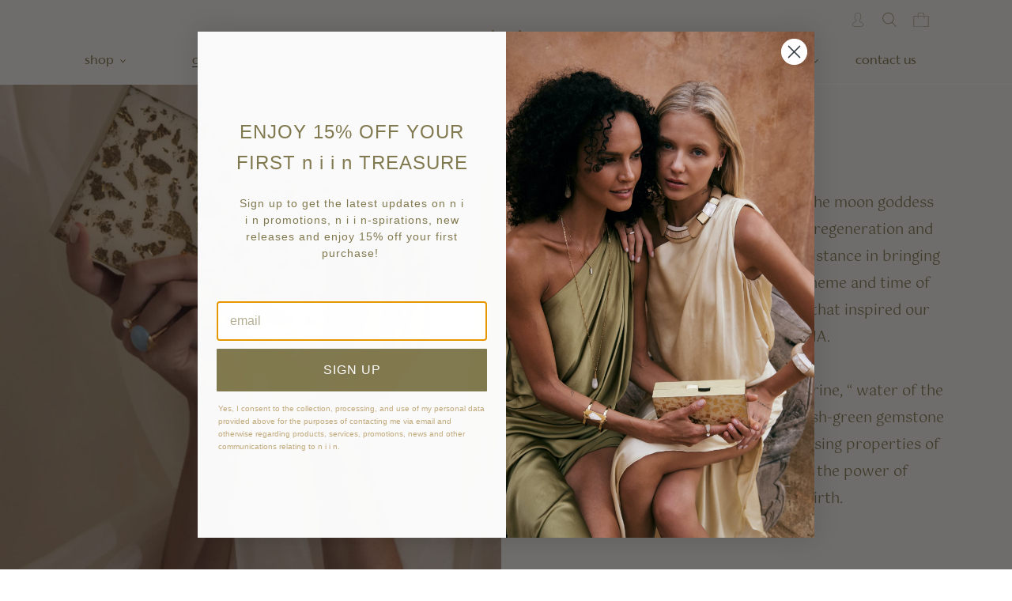

--- FILE ---
content_type: text/html; charset=utf-8
request_url: https://niin.co/collections/luna
body_size: 55868
content:
<!doctype html>
<html class="no-js" lang="en">
<style>.content-over-media:before {display: none !important;}
  </style>
<head>
<script>(function(w,d,s,l,i){w[l]=w[l]||[];w[l].push({'gtm.start':
new Date().getTime(),event:'gtm.js'});var f=d.getElementsByTagName(s)[0],
j=d.createElement(s),dl=l!='dataLayer'?'&l='+l:'';j.async=true;j.src=
'https://www.googletagmanager.com/gtm.js?id='+i+dl;f.parentNode.insertBefore(j,f);
})(window,document,'script','dataLayer','GTM-PSR2FNM');</script>
  <meta charset="utf-8">
  <meta http-equiv="X-UA-Compatible" content="IE=edge,chrome=1">
  <meta name="viewport" content="width=device-width,initial-scale=1">
  <meta name="theme-color" content="#3a3a3a">

  <link rel="preconnect" href="https://cdn.shopify.com" crossorigin>
  <link rel="preconnect" href="https://fonts.shopifycdn.com" crossorigin>
  <link rel="preconnect" href="https://monorail-edge.shopifysvc.com"><link rel="preload" href="//niin.co/cdn/shop/t/3/assets/theme.css?v=2008459903973002421748424106" as="style">
  <link href="//niin.co/cdn/shop/t/3/assets/tps-style.css?v=154153109330758985121698814195" rel="stylesheet" type="text/css" media="all" />
  <link rel="preload" as="font" href="" type="font/woff2" crossorigin>
  <link rel="preload" as="font" href="" type="font/woff2" crossorigin>
  <link rel="preload" as="font" href="" type="font/woff2" crossorigin>
  
  
     
    <link rel="preload" href="//niin.co/cdn/shop/t/3/assets/theme.js?v=5123492704266442771657625270" as="script">
    <link rel="preload" href="//niin.co/cdn/shop/t/3/assets/lazysizes.js?v=63098554868324070131654839391" as="script">
    
  
  
<script src="https://cdnjs.cloudflare.com/ajax/libs/jquery/3.2.1/jquery.min.js"></script>

  
       <!-- <!-- End - CSS and JS Files added By TPS  -->
  
  
  
  	<script src="//cdn.shopify.com/s/files/1/0382/4185/files/ajaxinate.js?937" type="text/javascript"></script>
  
  
  
  	<link rel="stylesheet" type="text/css" href="//cdn.jsdelivr.net/npm/slick-carousel@1.8.1/slick/slick.css"/>
	<script type="text/javascript" src="//cdn.jsdelivr.net/npm/slick-carousel@1.8.1/slick/slick.min.js"></script>
  
<link rel="canonical" href="https://niin.co/collections/luna"><link rel="shortcut icon" href="//niin.co/cdn/shop/files/Niin_Faivon_2x_6893142e-e751-4670-9985-9bffaa79f5e1_32x32.png?v=1657875493" type="image/png"><title>Luna
&ndash; niin</title><!-- /snippets/social-meta-tags.liquid -->


<meta property="og:site_name" content="niin">
<meta property="og:url" content="https://niin.co/collections/luna">
<meta property="og:title" content="Luna">
<meta property="og:type" content="product.group">
<meta property="og:description" content="Handcrafting nature&#39;s treasures to create original jewellery and accessories, with ethical practices at its core."><meta property="og:image" content="http://niin.co/cdn/shop/collections/Luna_duo_ring.webp?v=1762018742">
  <meta property="og:image:secure_url" content="https://niin.co/cdn/shop/collections/Luna_duo_ring.webp?v=1762018742">
  <meta property="og:image:width" content="3126">
  <meta property="og:image:height" content="3126">


<meta name="twitter:card" content="summary_large_image">
<meta name="twitter:title" content="Luna">
<meta name="twitter:description" content="Handcrafting nature&#39;s treasures to create original jewellery and accessories, with ethical practices at its core.">

  
<style data-shopify>
:root {
    --color-text: #3a3a3a;
    --color-text-rgb: 58, 58, 58;
    --color-body-text: #333232;
    --color-sale-text: #EA0606;
    --color-small-button-text-border: #3a3a3a;
    --color-text-field: #ffffff;
    --color-text-field-text: #000000;
    --color-text-field-text-rgb: 0, 0, 0;

    --color-btn-primary: #3a3a3a;
    --color-btn-primary-darker: #212121;
    --color-btn-primary-text: #ffffff;

    --color-blankstate: rgba(51, 50, 50, 0.35);
    --color-blankstate-border: rgba(51, 50, 50, 0.2);
    --color-blankstate-background: rgba(51, 50, 50, 0.1);

    --color-text-focus:#606060;
    --color-overlay-text-focus:#e6e6e6;
    --color-btn-primary-focus:#606060;
    --color-btn-social-focus:#d2d2d2;
    --color-small-button-text-border-focus:#606060;
    --predictive-search-focus:#f2f2f2;

    --color-body: #ffffff;
    --color-bg: #ffffff;
    --color-bg-rgb: 255, 255, 255;
    --color-bg-alt: rgba(51, 50, 50, 0.05);
    --color-bg-currency-selector: rgba(51, 50, 50, 0.2);

    --color-overlay-title-text: #ffffff;
    --color-image-overlay: #685858;
    --color-image-overlay-rgb: 104, 88, 88;--opacity-image-overlay: 0.4;--hover-overlay-opacity: 0.8;

    --color-border: #ebebeb;
    --color-border-form: #cccccc;
    --color-border-form-darker: #b3b3b3;

    --svg-select-icon: url(//niin.co/cdn/shop/t/3/assets/ico-select.svg?v=29003672709104678581654839403);
    --slick-img-url: url(//niin.co/cdn/shop/t/3/assets/ajax-loader.gif?v=119932614017267527941657536389);

    --font-weight-body--bold: 700;
    --font-weight-body--bolder: 700;

    --font-stack-header: Helvetica, Arial, sans-serif;
    --font-style-header: normal;
    --font-weight-header: 700;

    --font-stack-body: Helvetica, Arial, sans-serif;
    --font-style-body: normal;
    --font-weight-body: 400;

    --font-size-header: 26;

    --font-size-base: 15;

    --font-h1-desktop: 35;
    --font-h1-mobile: 32;
    --font-h2-desktop: 20;
    --font-h2-mobile: 18;
    --font-h3-mobile: 20;
    --font-h4-desktop: 17;
    --font-h4-mobile: 15;
    --font-h5-desktop: 15;
    --font-h5-mobile: 13;
    --font-h6-desktop: 14;
    --font-h6-mobile: 12;

    --font-mega-title-large-desktop: 65;

    --font-rich-text-large: 17;
    --font-rich-text-small: 13;

    
--color-video-bg: #f2f2f2;

    
    --global-color-image-loader-primary: rgba(58, 58, 58, 0.06);
    --global-color-image-loader-secondary: rgba(58, 58, 58, 0.12);
  }
</style>


  <style>*,::after,::before{box-sizing:border-box}body{margin:0}body,html{background-color:var(--color-body)}body,button{font-size:calc(var(--font-size-base) * 1px);font-family:var(--font-stack-body);font-style:var(--font-style-body);font-weight:var(--font-weight-body);color:var(--color-text);line-height:1.5}body,button{-webkit-font-smoothing:antialiased;-webkit-text-size-adjust:100%}.border-bottom{border-bottom:1px solid var(--color-border)}.btn--link{background-color:transparent;border:0;margin:0;color:var(--color-text);text-align:left}.text-right{text-align:right}.icon{display:inline-block;width:20px;height:20px;vertical-align:middle;fill:currentColor}.icon__fallback-text,.visually-hidden{position:absolute!important;overflow:hidden;clip:rect(0 0 0 0);height:1px;width:1px;margin:-1px;padding:0;border:0}svg.icon:not(.icon--full-color) circle,svg.icon:not(.icon--full-color) ellipse,svg.icon:not(.icon--full-color) g,svg.icon:not(.icon--full-color) line,svg.icon:not(.icon--full-color) path,svg.icon:not(.icon--full-color) polygon,svg.icon:not(.icon--full-color) polyline,svg.icon:not(.icon--full-color) rect,symbol.icon:not(.icon--full-color) circle,symbol.icon:not(.icon--full-color) ellipse,symbol.icon:not(.icon--full-color) g,symbol.icon:not(.icon--full-color) line,symbol.icon:not(.icon--full-color) path,symbol.icon:not(.icon--full-color) polygon,symbol.icon:not(.icon--full-color) polyline,symbol.icon:not(.icon--full-color) rect{fill:inherit;stroke:inherit}li{list-style:none}.list--inline{padding:0;margin:0}.list--inline>li{display:inline-block;margin-bottom:0;vertical-align:middle}a{color:var(--color-text);text-decoration:none}.h1,.h2,h1,h2{margin:0 0 17.5px;font-family:var(--font-stack-header);font-style:var(--font-style-header);font-weight:var(--font-weight-header);line-height:1.2;overflow-wrap:break-word;word-wrap:break-word}.h1 a,.h2 a,h1 a,h2 a{color:inherit;text-decoration:none;font-weight:inherit}.h1,h1{font-size:calc(((var(--font-h1-desktop))/ (var(--font-size-base))) * 1em);text-transform:none;letter-spacing:0}@media only screen and (max-width:749px){.h1,h1{font-size:calc(((var(--font-h1-mobile))/ (var(--font-size-base))) * 1em)}}.h2,h2{font-size:calc(((var(--font-h2-desktop))/ (var(--font-size-base))) * 1em);text-transform:uppercase;letter-spacing:.1em}@media only screen and (max-width:749px){.h2,h2{font-size:calc(((var(--font-h2-mobile))/ (var(--font-size-base))) * 1em)}}p{color:var(--color-body-text);margin:0 0 19.44444px}@media only screen and (max-width:749px){p{font-size:calc(((var(--font-size-base) - 1)/ (var(--font-size-base))) * 1em)}}p:last-child{margin-bottom:0}@media only screen and (max-width:749px){.small--hide{display:none!important}}.grid{list-style:none;margin:0;padding:0;margin-left:-30px}.grid::after{content:'';display:table;clear:both}@media only screen and (max-width:749px){.grid{margin-left:-22px}}.grid::after{content:'';display:table;clear:both}.grid--no-gutters{margin-left:0}.grid--no-gutters .grid__item{padding-left:0}.grid--table{display:table;table-layout:fixed;width:100%}.grid--table>.grid__item{float:none;display:table-cell;vertical-align:middle}.grid__item{float:left;padding-left:30px;width:100%}@media only screen and (max-width:749px){.grid__item{padding-left:22px}}.grid__item[class*="--push"]{position:relative}@media only screen and (min-width:750px){.medium-up--one-quarter{width:25%}.medium-up--push-one-third{width:33.33%}.medium-up--one-half{width:50%}.medium-up--push-one-third{left:33.33%;position:relative}}.site-header{position:relative;background-color:var(--color-body)}@media only screen and (max-width:749px){.site-header{border-bottom:1px solid var(--color-border)}}@media only screen and (min-width:750px){.site-header{padding:0 55px}.site-header.logo--center{padding-top:30px}}.site-header__logo{margin:15px 0}.logo-align--center .site-header__logo{text-align:center;margin:0 auto}@media only screen and (max-width:749px){.logo-align--center .site-header__logo{text-align:left;margin:15px 0}}@media only screen and (max-width:749px){.site-header__logo{padding-left:22px;text-align:left}.site-header__logo img{margin:0}}.site-header__logo-link{display:inline-block;word-break:break-word}@media only screen and (min-width:750px){.logo-align--center .site-header__logo-link{margin:0 auto}}.site-header__logo-image{display:block}@media only screen and (min-width:750px){.site-header__logo-image{margin:0 auto}}.site-header__logo-image img{width:100%}.site-header__logo-image--centered img{margin:0 auto}.site-header__logo img{display:block}.site-header__icons{position:relative;white-space:nowrap}@media only screen and (max-width:749px){.site-header__icons{width:auto;padding-right:13px}.site-header__icons .btn--link,.site-header__icons .site-header__cart{font-size:calc(((var(--font-size-base))/ (var(--font-size-base))) * 1em)}}.site-header__icons-wrapper{position:relative;display:-webkit-flex;display:-ms-flexbox;display:flex;width:100%;-ms-flex-align:center;-webkit-align-items:center;-moz-align-items:center;-ms-align-items:center;-o-align-items:center;align-items:center;-webkit-justify-content:flex-end;-ms-justify-content:flex-end;justify-content:flex-end}.site-header__account,.site-header__cart,.site-header__search{position:relative}.site-header__search.site-header__icon{display:none}@media only screen and (min-width:1400px){.site-header__search.site-header__icon{display:block}}.site-header__search-toggle{display:block}@media only screen and (min-width:750px){.site-header__account,.site-header__cart{padding:10px 11px}}.site-header__cart-title,.site-header__search-title{position:absolute!important;overflow:hidden;clip:rect(0 0 0 0);height:1px;width:1px;margin:-1px;padding:0;border:0;display:block;vertical-align:middle}.site-header__cart-title{margin-right:3px}.site-header__cart-count{display:flex;align-items:center;justify-content:center;position:absolute;right:.4rem;top:.2rem;font-weight:700;background-color:var(--color-btn-primary);color:var(--color-btn-primary-text);border-radius:50%;min-width:1em;height:1em}.site-header__cart-count span{font-family:HelveticaNeue,"Helvetica Neue",Helvetica,Arial,sans-serif;font-size:calc(11em / 16);line-height:1}@media only screen and (max-width:749px){.site-header__cart-count{top:calc(7em / 16);right:0;border-radius:50%;min-width:calc(19em / 16);height:calc(19em / 16)}}@media only screen and (max-width:749px){.site-header__cart-count span{padding:.25em calc(6em / 16);font-size:12px}}.site-header__menu{display:none}@media only screen and (max-width:749px){.site-header__icon{display:inline-block;vertical-align:middle;padding:10px 11px;margin:0}}@media only screen and (min-width:750px){.site-header__icon .icon-search{margin-right:3px}}.announcement-bar{z-index:10;position:relative;text-align:center;border-bottom:1px solid transparent;padding:2px}.announcement-bar__link{display:block}.announcement-bar__message{display:block;padding:11px 22px;font-size:calc(((16)/ (var(--font-size-base))) * 1em);font-weight:var(--font-weight-header)}@media only screen and (min-width:750px){.announcement-bar__message{padding-left:55px;padding-right:55px}}.site-nav{position:relative;padding:0;text-align:center;margin:25px 0}.site-nav a{padding:3px 10px}.site-nav__link{display:block;white-space:nowrap}.site-nav--centered .site-nav__link{padding-top:0}.site-nav__link .icon-chevron-down{width:calc(8em / 16);height:calc(8em / 16);margin-left:.5rem}.site-nav__label{border-bottom:1px solid transparent}.site-nav__link--active .site-nav__label{border-bottom-color:var(--color-text)}.site-nav__link--button{border:none;background-color:transparent;padding:3px 10px}.site-header__mobile-nav{z-index:11;position:relative;background-color:var(--color-body)}@media only screen and (max-width:749px){.site-header__mobile-nav{display:-webkit-flex;display:-ms-flexbox;display:flex;width:100%;-ms-flex-align:center;-webkit-align-items:center;-moz-align-items:center;-ms-align-items:center;-o-align-items:center;align-items:center}}.mobile-nav--open .icon-close{display:none}.main-content{opacity:0}.main-content .shopify-section{display:none}.main-content .shopify-section:first-child{display:inherit}.critical-hidden{display:none}</style>

  <script>
    window.performance.mark('debut:theme_stylesheet_loaded.start');

    function onLoadStylesheet() {
      performance.mark('debut:theme_stylesheet_loaded.end');
      performance.measure('debut:theme_stylesheet_loaded', 'debut:theme_stylesheet_loaded.start', 'debut:theme_stylesheet_loaded.end');

      var url = "//niin.co/cdn/shop/t/3/assets/theme.css?v=2008459903973002421748424106";
      var link = document.querySelector('link[href="' + url + '"]');
      link.loaded = true;
      link.dispatchEvent(new Event('load'));
    }
  </script>

  <link rel="stylesheet" href="//niin.co/cdn/shop/t/3/assets/theme.css?v=2008459903973002421748424106" type="text/css" media="print" onload="this.media='all';onLoadStylesheet()">

  <style>
    
    
    
    
    
    
  </style>

  <script>const moneyFormat = "${{amount}}"
var theme = {
      breakpoints: {
        medium: 750,
        large: 990,
        widescreen: 1400
      },
      strings: {
        addToCart: "Add to cart",
        soldOut: "Pre Order",
        unavailable: "Unavailable",
        regularPrice: "Regular price",
        salePrice: "Sale price",
        sale: "On Sale",
        fromLowestPrice: "from [price]",
        vendor: "Vendor",
        showMore: "Show More",
        showLess: "Show Less",
        searchFor: "Search for",
        addressError: "Error looking up that address",
        addressNoResults: "No results for that address",
        addressQueryLimit: "You have exceeded the Google API usage limit. Consider upgrading to a \u003ca href=\"https:\/\/developers.google.com\/maps\/premium\/usage-limits\"\u003ePremium Plan\u003c\/a\u003e.",
        authError: "There was a problem authenticating your Google Maps account.",
        newWindow: "Opens in a new window.",
        external: "Opens external website.",
        newWindowExternal: "Opens external website in a new window.",
        removeLabel: "Remove [product]",
        update: "Update",
        quantity: "Quantity",
        discountedTotal: "Discounted total",
        regularTotal: "Regular total",
        priceColumn: "See Price column for discount details.",
        quantityMinimumMessage: "Quantity must be 1 or more",
        cartError: "There was an error while updating your cart. Please try again.",
        removedItemMessage: "Removed \u003cspan class=\"cart__removed-product-details\"\u003e([quantity]) [link]\u003c\/span\u003e from your cart.",
        unitPrice: "Unit price",
        unitPriceSeparator: "per",
        oneCartCount: "1 item",
        otherCartCount: "[count] items",
        quantityLabel: "Quantity: [count]",
        products: "Products",
        loading: "Loading",
        number_of_results: "[result_number] of [results_count]",
        number_of_results_found: "[results_count] results found",
        one_result_found: "1 result found"
      },
      moneyFormat: moneyFormat,
      moneyFormatWithCurrency: "${{amount}}",
      settings: {
        predictiveSearchEnabled: true,
        predictiveSearchShowPrice: false,
        predictiveSearchShowVendor: false
      },
      stylesheet: "//niin.co/cdn/shop/t/3/assets/theme.css?v=2008459903973002421748424106"
    };theme.backToCollection = {
        collection: {
          title: "Luna",
          link: "https://niin.co/collections/luna"
        }
      };
      sessionStorage.setItem("backToCollection", JSON.stringify(theme.backToCollection.collection));document.documentElement.className = document.documentElement.className.replace('no-js', 'js');
  </script><script src="//niin.co/cdn/shop/t/3/assets/theme.js?v=5123492704266442771657625270" defer="defer"></script>
  <script src="//niin.co/cdn/shop/t/3/assets/lazysizes.js?v=63098554868324070131654839391" async="async"></script>

  <script type="text/javascript">
    if (window.MSInputMethodContext && document.documentMode) {
      var scripts = document.getElementsByTagName('script')[0];
      var polyfill = document.createElement("script");
      polyfill.defer = true;
      polyfill.src = "//niin.co/cdn/shop/t/3/assets/ie11CustomProperties.min.js?v=146208399201472936201654839390";

      scripts.parentNode.insertBefore(polyfill, scripts);
    }
  </script>
   

  <script>window.performance && window.performance.mark && window.performance.mark('shopify.content_for_header.start');</script><meta name="google-site-verification" content="7ztw9CLOtOrAQMtQE-3pshLy1VCY5v64x8MIF2Opdb4">
<meta name="facebook-domain-verification" content="6xt4n2cgx052owb70iyyfoj1zml1un">
<meta id="shopify-digital-wallet" name="shopify-digital-wallet" content="/64761266414/digital_wallets/dialog">
<meta name="shopify-checkout-api-token" content="98a0d6ea6fc1399b4a5022c13a849802">
<meta id="in-context-paypal-metadata" data-shop-id="64761266414" data-venmo-supported="false" data-environment="production" data-locale="en_US" data-paypal-v4="true" data-currency="USD">
<link rel="alternate" type="application/atom+xml" title="Feed" href="/collections/luna.atom" />
<link rel="next" href="/collections/luna?page=2">
<link rel="alternate" hreflang="x-default" href="https://niin.co/collections/luna">
<link rel="alternate" hreflang="en" href="https://niin.co/collections/luna">
<link rel="alternate" hreflang="ja" href="https://niin.co/ja/collections/luna">
<link rel="alternate" type="application/json+oembed" href="https://niin.co/collections/luna.oembed">
<script async="async" src="/checkouts/internal/preloads.js?locale=en-US"></script>
<link rel="preconnect" href="https://shop.app" crossorigin="anonymous">
<script async="async" src="https://shop.app/checkouts/internal/preloads.js?locale=en-US&shop_id=64761266414" crossorigin="anonymous"></script>
<script id="apple-pay-shop-capabilities" type="application/json">{"shopId":64761266414,"countryCode":"HK","currencyCode":"USD","merchantCapabilities":["supports3DS"],"merchantId":"gid:\/\/shopify\/Shop\/64761266414","merchantName":"niin","requiredBillingContactFields":["postalAddress","email","phone"],"requiredShippingContactFields":["postalAddress","email","phone"],"shippingType":"shipping","supportedNetworks":["visa","masterCard","amex"],"total":{"type":"pending","label":"niin","amount":"1.00"},"shopifyPaymentsEnabled":true,"supportsSubscriptions":true}</script>
<script id="shopify-features" type="application/json">{"accessToken":"98a0d6ea6fc1399b4a5022c13a849802","betas":["rich-media-storefront-analytics"],"domain":"niin.co","predictiveSearch":true,"shopId":64761266414,"locale":"en"}</script>
<script>var Shopify = Shopify || {};
Shopify.shop = "newniin.myshopify.com";
Shopify.locale = "en";
Shopify.currency = {"active":"USD","rate":"1.0"};
Shopify.country = "US";
Shopify.theme = {"name":"Niin","id":133323391214,"schema_name":"Debut","schema_version":"17.14.1","theme_store_id":796,"role":"main"};
Shopify.theme.handle = "null";
Shopify.theme.style = {"id":null,"handle":null};
Shopify.cdnHost = "niin.co/cdn";
Shopify.routes = Shopify.routes || {};
Shopify.routes.root = "/";</script>
<script type="module">!function(o){(o.Shopify=o.Shopify||{}).modules=!0}(window);</script>
<script>!function(o){function n(){var o=[];function n(){o.push(Array.prototype.slice.apply(arguments))}return n.q=o,n}var t=o.Shopify=o.Shopify||{};t.loadFeatures=n(),t.autoloadFeatures=n()}(window);</script>
<script>
  window.ShopifyPay = window.ShopifyPay || {};
  window.ShopifyPay.apiHost = "shop.app\/pay";
  window.ShopifyPay.redirectState = null;
</script>
<script id="shop-js-analytics" type="application/json">{"pageType":"collection"}</script>
<script defer="defer" async type="module" src="//niin.co/cdn/shopifycloud/shop-js/modules/v2/client.init-shop-cart-sync_BN7fPSNr.en.esm.js"></script>
<script defer="defer" async type="module" src="//niin.co/cdn/shopifycloud/shop-js/modules/v2/chunk.common_Cbph3Kss.esm.js"></script>
<script defer="defer" async type="module" src="//niin.co/cdn/shopifycloud/shop-js/modules/v2/chunk.modal_DKumMAJ1.esm.js"></script>
<script type="module">
  await import("//niin.co/cdn/shopifycloud/shop-js/modules/v2/client.init-shop-cart-sync_BN7fPSNr.en.esm.js");
await import("//niin.co/cdn/shopifycloud/shop-js/modules/v2/chunk.common_Cbph3Kss.esm.js");
await import("//niin.co/cdn/shopifycloud/shop-js/modules/v2/chunk.modal_DKumMAJ1.esm.js");

  window.Shopify.SignInWithShop?.initShopCartSync?.({"fedCMEnabled":true,"windoidEnabled":true});

</script>
<script>
  window.Shopify = window.Shopify || {};
  if (!window.Shopify.featureAssets) window.Shopify.featureAssets = {};
  window.Shopify.featureAssets['shop-js'] = {"shop-cart-sync":["modules/v2/client.shop-cart-sync_CJVUk8Jm.en.esm.js","modules/v2/chunk.common_Cbph3Kss.esm.js","modules/v2/chunk.modal_DKumMAJ1.esm.js"],"init-fed-cm":["modules/v2/client.init-fed-cm_7Fvt41F4.en.esm.js","modules/v2/chunk.common_Cbph3Kss.esm.js","modules/v2/chunk.modal_DKumMAJ1.esm.js"],"init-shop-email-lookup-coordinator":["modules/v2/client.init-shop-email-lookup-coordinator_Cc088_bR.en.esm.js","modules/v2/chunk.common_Cbph3Kss.esm.js","modules/v2/chunk.modal_DKumMAJ1.esm.js"],"init-windoid":["modules/v2/client.init-windoid_hPopwJRj.en.esm.js","modules/v2/chunk.common_Cbph3Kss.esm.js","modules/v2/chunk.modal_DKumMAJ1.esm.js"],"shop-button":["modules/v2/client.shop-button_B0jaPSNF.en.esm.js","modules/v2/chunk.common_Cbph3Kss.esm.js","modules/v2/chunk.modal_DKumMAJ1.esm.js"],"shop-cash-offers":["modules/v2/client.shop-cash-offers_DPIskqss.en.esm.js","modules/v2/chunk.common_Cbph3Kss.esm.js","modules/v2/chunk.modal_DKumMAJ1.esm.js"],"shop-toast-manager":["modules/v2/client.shop-toast-manager_CK7RT69O.en.esm.js","modules/v2/chunk.common_Cbph3Kss.esm.js","modules/v2/chunk.modal_DKumMAJ1.esm.js"],"init-shop-cart-sync":["modules/v2/client.init-shop-cart-sync_BN7fPSNr.en.esm.js","modules/v2/chunk.common_Cbph3Kss.esm.js","modules/v2/chunk.modal_DKumMAJ1.esm.js"],"init-customer-accounts-sign-up":["modules/v2/client.init-customer-accounts-sign-up_CfPf4CXf.en.esm.js","modules/v2/client.shop-login-button_DeIztwXF.en.esm.js","modules/v2/chunk.common_Cbph3Kss.esm.js","modules/v2/chunk.modal_DKumMAJ1.esm.js"],"pay-button":["modules/v2/client.pay-button_CgIwFSYN.en.esm.js","modules/v2/chunk.common_Cbph3Kss.esm.js","modules/v2/chunk.modal_DKumMAJ1.esm.js"],"init-customer-accounts":["modules/v2/client.init-customer-accounts_DQ3x16JI.en.esm.js","modules/v2/client.shop-login-button_DeIztwXF.en.esm.js","modules/v2/chunk.common_Cbph3Kss.esm.js","modules/v2/chunk.modal_DKumMAJ1.esm.js"],"avatar":["modules/v2/client.avatar_BTnouDA3.en.esm.js"],"init-shop-for-new-customer-accounts":["modules/v2/client.init-shop-for-new-customer-accounts_CsZy_esa.en.esm.js","modules/v2/client.shop-login-button_DeIztwXF.en.esm.js","modules/v2/chunk.common_Cbph3Kss.esm.js","modules/v2/chunk.modal_DKumMAJ1.esm.js"],"shop-follow-button":["modules/v2/client.shop-follow-button_BRMJjgGd.en.esm.js","modules/v2/chunk.common_Cbph3Kss.esm.js","modules/v2/chunk.modal_DKumMAJ1.esm.js"],"checkout-modal":["modules/v2/client.checkout-modal_B9Drz_yf.en.esm.js","modules/v2/chunk.common_Cbph3Kss.esm.js","modules/v2/chunk.modal_DKumMAJ1.esm.js"],"shop-login-button":["modules/v2/client.shop-login-button_DeIztwXF.en.esm.js","modules/v2/chunk.common_Cbph3Kss.esm.js","modules/v2/chunk.modal_DKumMAJ1.esm.js"],"lead-capture":["modules/v2/client.lead-capture_DXYzFM3R.en.esm.js","modules/v2/chunk.common_Cbph3Kss.esm.js","modules/v2/chunk.modal_DKumMAJ1.esm.js"],"shop-login":["modules/v2/client.shop-login_CA5pJqmO.en.esm.js","modules/v2/chunk.common_Cbph3Kss.esm.js","modules/v2/chunk.modal_DKumMAJ1.esm.js"],"payment-terms":["modules/v2/client.payment-terms_BxzfvcZJ.en.esm.js","modules/v2/chunk.common_Cbph3Kss.esm.js","modules/v2/chunk.modal_DKumMAJ1.esm.js"]};
</script>
<script>(function() {
  var isLoaded = false;
  function asyncLoad() {
    if (isLoaded) return;
    isLoaded = true;
    var urls = ["https:\/\/evmreviews.expertvillagemedia.com\/frontend\/review.js?shop=newniin.myshopify.com","https:\/\/pmslider.netlify.app\/preview.js?v=2\u0026shop=newniin.myshopify.com","https:\/\/shy.elfsight.com\/p\/platform.js?shop=newniin.myshopify.com"];
    for (var i = 0; i < urls.length; i++) {
      var s = document.createElement('script');
      s.type = 'text/javascript';
      s.async = true;
      s.src = urls[i];
      var x = document.getElementsByTagName('script')[0];
      x.parentNode.insertBefore(s, x);
    }
  };
  if(window.attachEvent) {
    window.attachEvent('onload', asyncLoad);
  } else {
    window.addEventListener('load', asyncLoad, false);
  }
})();</script>
<script id="__st">var __st={"a":64761266414,"offset":28800,"reqid":"57c8e75e-1851-403f-ba1b-6e47583aa7e3-1769905466","pageurl":"niin.co\/collections\/luna","u":"cbc5af0b25e4","p":"collection","rtyp":"collection","rid":406237217006};</script>
<script>window.ShopifyPaypalV4VisibilityTracking = true;</script>
<script id="captcha-bootstrap">!function(){'use strict';const t='contact',e='account',n='new_comment',o=[[t,t],['blogs',n],['comments',n],[t,'customer']],c=[[e,'customer_login'],[e,'guest_login'],[e,'recover_customer_password'],[e,'create_customer']],r=t=>t.map((([t,e])=>`form[action*='/${t}']:not([data-nocaptcha='true']) input[name='form_type'][value='${e}']`)).join(','),a=t=>()=>t?[...document.querySelectorAll(t)].map((t=>t.form)):[];function s(){const t=[...o],e=r(t);return a(e)}const i='password',u='form_key',d=['recaptcha-v3-token','g-recaptcha-response','h-captcha-response',i],f=()=>{try{return window.sessionStorage}catch{return}},m='__shopify_v',_=t=>t.elements[u];function p(t,e,n=!1){try{const o=window.sessionStorage,c=JSON.parse(o.getItem(e)),{data:r}=function(t){const{data:e,action:n}=t;return t[m]||n?{data:e,action:n}:{data:t,action:n}}(c);for(const[e,n]of Object.entries(r))t.elements[e]&&(t.elements[e].value=n);n&&o.removeItem(e)}catch(o){console.error('form repopulation failed',{error:o})}}const l='form_type',E='cptcha';function T(t){t.dataset[E]=!0}const w=window,h=w.document,L='Shopify',v='ce_forms',y='captcha';let A=!1;((t,e)=>{const n=(g='f06e6c50-85a8-45c8-87d0-21a2b65856fe',I='https://cdn.shopify.com/shopifycloud/storefront-forms-hcaptcha/ce_storefront_forms_captcha_hcaptcha.v1.5.2.iife.js',D={infoText:'Protected by hCaptcha',privacyText:'Privacy',termsText:'Terms'},(t,e,n)=>{const o=w[L][v],c=o.bindForm;if(c)return c(t,g,e,D).then(n);var r;o.q.push([[t,g,e,D],n]),r=I,A||(h.body.append(Object.assign(h.createElement('script'),{id:'captcha-provider',async:!0,src:r})),A=!0)});var g,I,D;w[L]=w[L]||{},w[L][v]=w[L][v]||{},w[L][v].q=[],w[L][y]=w[L][y]||{},w[L][y].protect=function(t,e){n(t,void 0,e),T(t)},Object.freeze(w[L][y]),function(t,e,n,w,h,L){const[v,y,A,g]=function(t,e,n){const i=e?o:[],u=t?c:[],d=[...i,...u],f=r(d),m=r(i),_=r(d.filter((([t,e])=>n.includes(e))));return[a(f),a(m),a(_),s()]}(w,h,L),I=t=>{const e=t.target;return e instanceof HTMLFormElement?e:e&&e.form},D=t=>v().includes(t);t.addEventListener('submit',(t=>{const e=I(t);if(!e)return;const n=D(e)&&!e.dataset.hcaptchaBound&&!e.dataset.recaptchaBound,o=_(e),c=g().includes(e)&&(!o||!o.value);(n||c)&&t.preventDefault(),c&&!n&&(function(t){try{if(!f())return;!function(t){const e=f();if(!e)return;const n=_(t);if(!n)return;const o=n.value;o&&e.removeItem(o)}(t);const e=Array.from(Array(32),(()=>Math.random().toString(36)[2])).join('');!function(t,e){_(t)||t.append(Object.assign(document.createElement('input'),{type:'hidden',name:u})),t.elements[u].value=e}(t,e),function(t,e){const n=f();if(!n)return;const o=[...t.querySelectorAll(`input[type='${i}']`)].map((({name:t})=>t)),c=[...d,...o],r={};for(const[a,s]of new FormData(t).entries())c.includes(a)||(r[a]=s);n.setItem(e,JSON.stringify({[m]:1,action:t.action,data:r}))}(t,e)}catch(e){console.error('failed to persist form',e)}}(e),e.submit())}));const S=(t,e)=>{t&&!t.dataset[E]&&(n(t,e.some((e=>e===t))),T(t))};for(const o of['focusin','change'])t.addEventListener(o,(t=>{const e=I(t);D(e)&&S(e,y())}));const B=e.get('form_key'),M=e.get(l),P=B&&M;t.addEventListener('DOMContentLoaded',(()=>{const t=y();if(P)for(const e of t)e.elements[l].value===M&&p(e,B);[...new Set([...A(),...v().filter((t=>'true'===t.dataset.shopifyCaptcha))])].forEach((e=>S(e,t)))}))}(h,new URLSearchParams(w.location.search),n,t,e,['guest_login'])})(!0,!0)}();</script>
<script integrity="sha256-4kQ18oKyAcykRKYeNunJcIwy7WH5gtpwJnB7kiuLZ1E=" data-source-attribution="shopify.loadfeatures" defer="defer" src="//niin.co/cdn/shopifycloud/storefront/assets/storefront/load_feature-a0a9edcb.js" crossorigin="anonymous"></script>
<script crossorigin="anonymous" defer="defer" src="//niin.co/cdn/shopifycloud/storefront/assets/shopify_pay/storefront-65b4c6d7.js?v=20250812"></script>
<script data-source-attribution="shopify.dynamic_checkout.dynamic.init">var Shopify=Shopify||{};Shopify.PaymentButton=Shopify.PaymentButton||{isStorefrontPortableWallets:!0,init:function(){window.Shopify.PaymentButton.init=function(){};var t=document.createElement("script");t.src="https://niin.co/cdn/shopifycloud/portable-wallets/latest/portable-wallets.en.js",t.type="module",document.head.appendChild(t)}};
</script>
<script data-source-attribution="shopify.dynamic_checkout.buyer_consent">
  function portableWalletsHideBuyerConsent(e){var t=document.getElementById("shopify-buyer-consent"),n=document.getElementById("shopify-subscription-policy-button");t&&n&&(t.classList.add("hidden"),t.setAttribute("aria-hidden","true"),n.removeEventListener("click",e))}function portableWalletsShowBuyerConsent(e){var t=document.getElementById("shopify-buyer-consent"),n=document.getElementById("shopify-subscription-policy-button");t&&n&&(t.classList.remove("hidden"),t.removeAttribute("aria-hidden"),n.addEventListener("click",e))}window.Shopify?.PaymentButton&&(window.Shopify.PaymentButton.hideBuyerConsent=portableWalletsHideBuyerConsent,window.Shopify.PaymentButton.showBuyerConsent=portableWalletsShowBuyerConsent);
</script>
<script data-source-attribution="shopify.dynamic_checkout.cart.bootstrap">document.addEventListener("DOMContentLoaded",(function(){function t(){return document.querySelector("shopify-accelerated-checkout-cart, shopify-accelerated-checkout")}if(t())Shopify.PaymentButton.init();else{new MutationObserver((function(e,n){t()&&(Shopify.PaymentButton.init(),n.disconnect())})).observe(document.body,{childList:!0,subtree:!0})}}));
</script>
<link id="shopify-accelerated-checkout-styles" rel="stylesheet" media="screen" href="https://niin.co/cdn/shopifycloud/portable-wallets/latest/accelerated-checkout-backwards-compat.css" crossorigin="anonymous">
<style id="shopify-accelerated-checkout-cart">
        #shopify-buyer-consent {
  margin-top: 1em;
  display: inline-block;
  width: 100%;
}

#shopify-buyer-consent.hidden {
  display: none;
}

#shopify-subscription-policy-button {
  background: none;
  border: none;
  padding: 0;
  text-decoration: underline;
  font-size: inherit;
  cursor: pointer;
}

#shopify-subscription-policy-button::before {
  box-shadow: none;
}

      </style>

<script>window.performance && window.performance.mark && window.performance.mark('shopify.content_for_header.end');</script>




  <!-- "snippets/bookthatapp-widgets.liquid" was not rendered, the associated app was uninstalled -->
<style>
[data-variant-name="Title"] {
    display: none;
}
</style>
  <!-- Hotjar Tracking Code for https://niinstyle.com/ -->
 <script>
    (function(h,o,t,j,a,r){
        h.hj=h.hj||function(){(h.hj.q=h.hj.q||[]).push(arguments)};
        h._hjSettings={hjid:2783860,hjsv:6};
        a=o.getElementsByTagName('head')[0];
        r=o.createElement('script');r.async=1;
        r.src=t+h._hjSettings.hjid+j+h._hjSettings.hjsv;
        a.appendChild(r);
    })(window,document,'https://static.hotjar.com/c/hotjar-','.js?sv=');
</script> 



<!-- BEGIN app block: shopify://apps/klaviyo-email-marketing-sms/blocks/klaviyo-onsite-embed/2632fe16-c075-4321-a88b-50b567f42507 -->












  <script async src="https://static.klaviyo.com/onsite/js/TDsN4K/klaviyo.js?company_id=TDsN4K"></script>
  <script>!function(){if(!window.klaviyo){window._klOnsite=window._klOnsite||[];try{window.klaviyo=new Proxy({},{get:function(n,i){return"push"===i?function(){var n;(n=window._klOnsite).push.apply(n,arguments)}:function(){for(var n=arguments.length,o=new Array(n),w=0;w<n;w++)o[w]=arguments[w];var t="function"==typeof o[o.length-1]?o.pop():void 0,e=new Promise((function(n){window._klOnsite.push([i].concat(o,[function(i){t&&t(i),n(i)}]))}));return e}}})}catch(n){window.klaviyo=window.klaviyo||[],window.klaviyo.push=function(){var n;(n=window._klOnsite).push.apply(n,arguments)}}}}();</script>

  




  <script>
    window.klaviyoReviewsProductDesignMode = false
  </script>







<!-- END app block --><!-- BEGIN app block: shopify://apps/powerful-form-builder/blocks/app-embed/e4bcb1eb-35b2-42e6-bc37-bfe0e1542c9d --><script type="text/javascript" hs-ignore data-cookieconsent="ignore">
  var Globo = Globo || {};
  var globoFormbuilderRecaptchaInit = function(){};
  var globoFormbuilderHcaptchaInit = function(){};
  window.Globo.FormBuilder = window.Globo.FormBuilder || {};
  window.Globo.FormBuilder.shop = {"configuration":{"money_format":"${{amount}}"},"pricing":{"features":{"bulkOrderForm":true,"cartForm":true,"fileUpload":30,"removeCopyright":true}},"settings":{"copyright":"Powered by <a href=\"https://globosoftware.net\" target=\"_blank\">Globo</a> <a href=\"https://apps.shopify.com/form-builder-contact-form\" target=\"_blank\">Form</a>","hideWaterMark":false,"reCaptcha":{"recaptchaType":"v2","siteKey":false,"languageCode":"en"},"scrollTop":false,"additionalColumns":[]},"encryption_form_id":1,"url":"https://form.globosoftware.net/"};

  if(window.Globo.FormBuilder.shop.settings.customCssEnabled && window.Globo.FormBuilder.shop.settings.customCssCode){
    const customStyle = document.createElement('style');
    customStyle.type = 'text/css';
    customStyle.innerHTML = window.Globo.FormBuilder.shop.settings.customCssCode;
    document.head.appendChild(customStyle);
  }

  window.Globo.FormBuilder.forms = [];
    
      
      
      
      window.Globo.FormBuilder.forms[91906] = {"91906":{"header":{"active":true,"title":"Book A Consultation","description":"\u003cp class=\"ql-align-center\"\u003eMake an appointment with niin founder and designer, Jeanine Hsu to help inspire you and guide you in the right direction for your special day.\u0026nbsp;\u003c\/p\u003e"},"elements":[{"id":"text","type":"text","label":"Name","placeholder":"Name","description":"","limitCharacters":false,"characters":100,"hideLabel":true,"keepPositionLabel":false,"required":true,"ifHideLabel":false,"inputIcon":"","columnWidth":100},{"id":"email","type":"email","label":"Email","placeholder":"Email","description":"","limitCharacters":false,"characters":100,"hideLabel":true,"keepPositionLabel":false,"required":true,"ifHideLabel":false,"inputIcon":"","columnWidth":100},{"id":"phone","type":"phone","label":"Phone","placeholder":"Phone","description":"","validatePhone":false,"onlyShowFlag":false,"defaultCountryCode":"us","limitCharacters":false,"characters":100,"hideLabel":true,"keepPositionLabel":false,"required":true,"ifHideLabel":false,"inputIcon":"","columnWidth":100},{"id":"datetime","type":"datetime","label":"Date ","placeholder":"Date","description":"","hideLabel":true,"keepPositionLabel":false,"required":true,"ifHideLabel":false,"format":"date","otherLang":false,"localization":"es","date-format":"d-m-Y","time-format":"12h","isLimitDate":false,"limitDateType":"disablingDates","limitDateSpecificEnabled":false,"limitDateSpecificDates":"","limitDateRangeEnabled":false,"limitDateRangeDates":"","limitDateDOWEnabled":false,"limitDateDOWDates":["saturday","sunday"],"inputIcon":"","columnWidth":100},{"id":"text-2","type":"text","label":"Subject","placeholder":"Subject","description":"","limitCharacters":false,"characters":100,"hideLabel":true,"keepPositionLabel":false,"required":true,"ifHideLabel":false,"inputIcon":"","columnWidth":100},{"id":"textarea","type":"textarea","label":"Message","placeholder":"Message","description":"","limitCharacters":false,"characters":100,"hideLabel":true,"keepPositionLabel":false,"required":true,"ifHideLabel":false,"columnWidth":100},{"id":"file","type":"file","label":"","button-text":"Choose file","placeholder":"","allowed-multiple":true,"allowed-extensions":["jpg","jpeg","png"],"description":"","uploadPending":"File is uploading. Please wait a second...","uploadSuccess":"File uploaded successfully","hideLabel":false,"keepPositionLabel":false,"required":false,"ifHideLabel":false,"inputIcon":"","columnWidth":100},{"id":"checkbox","type":"checkbox","label":"","options":"Sign up to our newsletter","defaultOptions":"","description":"","hideLabel":false,"keepPositionLabel":false,"required":false,"ifHideLabel":false,"inlineOption":100,"columnWidth":100}],"add-elements":null,"footer":{"description":"","previousText":"Previous","nextText":"Next","submitText":"Send Your Request","resetButton":false,"resetButtonText":"Reset","submitFullWidth":true,"submitAlignment":"center"},"mail":{"admin":null,"customer":{"enable":true,"emailType":"elementEmail","selectEmail":"onlyEmail","emailId":"email","emailConditional":false,"note":"You can use variables which will help you create a dynamic content","subject":"Thanks for your appointment booking request","content":"\u003ctable class=\"header row\" style=\"width: 100%; border-spacing: 0; border-collapse: collapse; margin: 40px 0 20px;\"\u003e\n\u003ctbody\u003e\n\u003ctr\u003e\n\u003ctd class=\"header__cell\" style=\"font-family: -apple-system, BlinkMacSystemFont, Roboto, Oxygen, Ubuntu, Cantarell, Fira Sans, Droid Sans, Helvetica Neue, sans-serif;\"\u003e\u003ccenter\u003e\n\u003ctable class=\"container\" style=\"width: 559px; text-align: left; border-spacing: 0px; border-collapse: collapse; margin: 0px auto;\"\u003e\n\u003ctbody\u003e\n\u003ctr\u003e\n\u003ctd style=\"font-family: -apple-system, BlinkMacSystemFont, Roboto, Oxygen, Ubuntu, Cantarell, 'Fira Sans', 'Droid Sans', 'Helvetica Neue', sans-serif; width: 544.219px;\"\u003e\n\u003ctable class=\"row\" style=\"width: 100%; border-spacing: 0; border-collapse: collapse;\"\u003e\n\u003ctbody\u003e\n\u003ctr\u003e\n\u003ctd class=\"shop-name__cell\" style=\"font-family: -apple-system, BlinkMacSystemFont, Roboto, Oxygen, Ubuntu, Cantarell, Fira Sans, Droid Sans, Helvetica Neue, sans-serif;\"\u003e\n\u003ch1 class=\"shop-name__text\" style=\"font-weight: normal; font-size: 30px; color: #333; margin: 0;\"\u003eniin\u003c\/h1\u003e\n\u003cp\u003e\u0026nbsp;\u003c\/p\u003e\n\u003cp\u003eHello\u0026nbsp;{{customer.name}},\u003c\/p\u003e\n\u003cp\u003ewe are getting your\u0026nbsp;request. We will get back to you shortly.\u003c\/p\u003e\n\u003c\/td\u003e\n\u003ctd class=\"order-number__cell\" style=\"font-family: -apple-system, BlinkMacSystemFont, Roboto, Oxygen, Ubuntu, Cantarell, Fira Sans, Droid Sans, Helvetica Neue, sans-serif; font-size: 14px; color: #999;\" align=\"right\"\u003e\u0026nbsp;\u003c\/td\u003e\n\u003c\/tr\u003e\n\u003c\/tbody\u003e\n\u003c\/table\u003e\n\u003c\/td\u003e\n\u003c\/tr\u003e\n\u003c\/tbody\u003e\n\u003c\/table\u003e\n\u003c\/center\u003e\u003c\/td\u003e\n\u003c\/tr\u003e\n\u003c\/tbody\u003e\n\u003c\/table\u003e\n\u003ctable class=\"row content\" style=\"width: 100%; border-spacing: 0; border-collapse: collapse;\"\u003e\n\u003ctbody\u003e\n\u003ctr\u003e\n\u003ctd class=\"content__cell\" style=\"font-family: -apple-system, BlinkMacSystemFont, Roboto, Oxygen, Ubuntu, Cantarell, Fira Sans, Droid Sans, Helvetica Neue, sans-serif; padding-bottom: 40px;\"\u003e\u003ccenter\u003e\n\u003ctable class=\"container\" style=\"width: 560px; text-align: left; border-spacing: 0; border-collapse: collapse; margin: 0 auto;\"\u003e\n\u003ctbody\u003e\n\u003ctr\u003e\n\u003ctd style=\"font-family: -apple-system, BlinkMacSystemFont, Roboto, Oxygen, Ubuntu, Cantarell, Fira Sans, Droid Sans, Helvetica Neue, sans-serif;\"\u003e\u0026nbsp;\u003c\/td\u003e\n\u003c\/tr\u003e\n\u003c\/tbody\u003e\n\u003c\/table\u003e\n\u003ctable class=\"row section\" style=\"width: 100%; border-spacing: 0; border-collapse: collapse; border-top-width: 1px; border-top-color: #e5e5e5; border-top-style: solid;\"\u003e\n\u003ctbody\u003e\n\u003ctr\u003e\n\u003ctd class=\"section__cell\" style=\"font-family: -apple-system, BlinkMacSystemFont, Roboto, Oxygen, Ubuntu, Cantarell, Fira Sans, Droid Sans, Helvetica Neue, sans-serif; padding: 40px 0;\"\u003e\u003ccenter\u003e\n\u003ctable class=\"container\" style=\"width: 560px; text-align: left; border-spacing: 0; border-collapse: collapse; margin: 0 auto;\"\u003e\n\u003ctbody\u003e\n\u003ctr\u003e\n\u003ctd style=\"font-family: -apple-system, BlinkMacSystemFont, Roboto, Oxygen, Ubuntu, Cantarell, Fira Sans, Droid Sans, Helvetica Neue, sans-serif;\"\u003e\n\u003ch3 class=\"more-information\"\u003eMore information\u003c\/h3\u003e\n\u003cp\u003e{{data}}\u003c\/p\u003e\n\u003c\/td\u003e\n\u003c\/tr\u003e\n\u003c\/tbody\u003e\n\u003c\/table\u003e\n\u003c\/center\u003e\u003c\/td\u003e\n\u003c\/tr\u003e\n\u003c\/tbody\u003e\n\u003c\/table\u003e\n\u003ctable class=\"row footer\" style=\"width: 100%; border-spacing: 0; border-collapse: collapse; border-top-width: 1px; border-top-color: #e5e5e5; border-top-style: solid;\"\u003e\n\u003ctbody\u003e\n\u003ctr\u003e\n\u003ctd class=\"footer__cell\" style=\"font-family: -apple-system, BlinkMacSystemFont, Roboto, Oxygen, Ubuntu, Cantarell, Fira Sans, Droid Sans, Helvetica Neue, sans-serif; padding: 35px 0;\"\u003e\u003ccenter\u003e\n\u003ctable class=\"container\" style=\"width: 560px; text-align: left; border-spacing: 0; border-collapse: collapse; margin: 0 auto;\"\u003e\n\u003ctbody\u003e\n\u003ctr\u003e\n\u003ctd style=\"font-family: -apple-system, BlinkMacSystemFont, Roboto, Oxygen, Ubuntu, Cantarell, Fira Sans, Droid Sans, Helvetica Neue, sans-serif;\"\u003e\n\u003cp class=\"contact\" style=\"text-align: center;\"\u003eIf you have any questions, reply to this email or contact us at \u003ca href=\"mailto:info@niinstyle.com\"\u003einfo@niinstyle.com\u003c\/a\u003e\u003c\/p\u003e\n\u003c\/td\u003e\n\u003c\/tr\u003e\n\u003ctr\u003e\n\u003ctd style=\"font-family: -apple-system, BlinkMacSystemFont, Roboto, Oxygen, Ubuntu, Cantarell, Fira Sans, Droid Sans, Helvetica Neue, sans-serif;\"\u003e\n\u003cp class=\"disclaimer__subtext\" style=\"color: #999; line-height: 150%; font-size: 14px; margin: 0; text-align: center;\"\u003eCopyright @ 2022 niin\u003c\/p\u003e\n\u003c\/td\u003e\n\u003c\/tr\u003e\n\u003c\/tbody\u003e\n\u003c\/table\u003e\n\u003c\/center\u003e\u003c\/td\u003e\n\u003c\/tr\u003e\n\u003c\/tbody\u003e\n\u003c\/table\u003e\n\u003c\/center\u003e\u003c\/td\u003e\n\u003c\/tr\u003e\n\u003c\/tbody\u003e\n\u003c\/table\u003e","islimitWidth":false,"maxWidth":"600"}},"appearance":{"layout":"default","width":"","style":"classic","mainColor":"rgba(129,121,79,1)","headingColor":"rgba(129,121,79,1)","labelColor":"rgba(129,121,79,1)","descriptionColor":"rgba(129,121,79,1)","optionColor":"rgba(129,121,79,1)","paragraphColor":"rgba(129,121,79,1)","paragraphBackground":"#fff","background":"none","backgroundColor":"#FFF","backgroundImage":"","backgroundImageAlignment":"middle","floatingIcon":"\u003csvg aria-hidden=\"true\" focusable=\"false\" data-prefix=\"far\" data-icon=\"envelope\" class=\"svg-inline--fa fa-envelope fa-w-16\" role=\"img\" xmlns=\"http:\/\/www.w3.org\/2000\/svg\" viewBox=\"0 0 512 512\"\u003e\u003cpath fill=\"currentColor\" d=\"M464 64H48C21.49 64 0 85.49 0 112v288c0 26.51 21.49 48 48 48h416c26.51 0 48-21.49 48-48V112c0-26.51-21.49-48-48-48zm0 48v40.805c-22.422 18.259-58.168 46.651-134.587 106.49-16.841 13.247-50.201 45.072-73.413 44.701-23.208.375-56.579-31.459-73.413-44.701C106.18 199.465 70.425 171.067 48 152.805V112h416zM48 400V214.398c22.914 18.251 55.409 43.862 104.938 82.646 21.857 17.205 60.134 55.186 103.062 54.955 42.717.231 80.509-37.199 103.053-54.947 49.528-38.783 82.032-64.401 104.947-82.653V400H48z\"\u003e\u003c\/path\u003e\u003c\/svg\u003e","floatingText":"","displayOnAllPage":false,"position":"bottom right","formType":"normalForm"},"reCaptcha":{"enable":false,"note":"Please make sure that you have set Google reCaptcha v2 Site key and Secret key in \u003ca href=\"\/admin\/settings\"\u003eSettings\u003c\/a\u003e"},"errorMessage":{"required":"Please fill in field","invalid":"Invalid","invalidName":"Invalid name","invalidEmail":"Invalid email","invalidURL":"Invalid URL","invalidPhone":"Invalid phone","invalidNumber":"Invalid number","invalidPassword":"Invalid password","confirmPasswordNotMatch":"Confirmed password doesn't match","customerAlreadyExists":"Customer already exists","fileSizeLimit":"File size limit exceeded","fileNotAllowed":"File extension not allowed","requiredCaptcha":"Please, enter the captcha","requiredProducts":"Please select product","limitQuantity":"The number of products left in stock has been exceeded","shopifyInvalidPhone":"phone - Enter a valid phone number to use this delivery method","shopifyPhoneHasAlready":"phone - Phone has already been taken","shopifyInvalidProvice":"addresses.province - is not valid","otherError":"Something went wrong, please try again"},"afterSubmit":{"action":"clearForm","message":"\u003ch4\u003eThanks for getting in touch!\u0026nbsp;\u003c\/h4\u003e\n\u003cp\u003e\u0026nbsp;\u003c\/p\u003e\n\u003cp\u003eWe appreciate your request. One of our colleagues will get back in touch with you soon!\u003c\/p\u003e\n\u003cp\u003e\u0026nbsp;\u003c\/p\u003e\n\u003cp\u003eHave a great day!\u003c\/p\u003e","redirectUrl":"","enableGa":false,"gaEventCategory":"Form Builder by Globo","gaEventAction":"Submit","gaEventLabel":"Contact us form","enableFpx":false,"fpxTrackerName":""},"integration":{"shopify":{"createAccount":false,"ifExist":"returnError","sendEmailInvite":false,"acceptsMarketing":true,"note":"Learn \u003ca href=\"https:\/\/www.google.com\/\" target=\"_blank\"\u003ehow to connect\u003c\/a\u003e form elements to Shopify customer data","integrationElements":[]},"mailChimp":{"loading":"","enable":false,"list":false,"note":"Learn \u003ca href=\"https:\/\/www.google.com\/\" target=\"_blank\"\u003ehow to connect\u003c\/a\u003e form elements to Mailchimp subscriber data","integrationElements":[]},"klaviyo":{"loading":"","enable":false,"list":false,"note":"Learn \u003ca href=\"https:\/\/www.google.com\/\" target=\"_blank\"\u003ehow to connect\u003c\/a\u003e form elements to Klaviyo subscriber data","integrationElements":{"klaviyoemail":"","first_name":{"val":"","option":""},"last_name":{"val":"","option":""},"title":{"val":"","option":""},"organization":{"val":"","option":""},"phone_number":{"val":"","option":""},"address1":{"val":"","option":""},"address2":{"val":"","option":""},"city":{"val":"","option":""},"region":{"val":"","option":""},"zip":{"val":"","option":""},"country":{"val":"","option":""},"latitude":{"val":"","option":""},"longitude":{"val":"","option":""}}},"zapier":{"enable":false,"webhookUrl":""},"hubspot":{"loading":"","enable":false,"list":false,"integrationElements":[]},"omnisend":{"loading":"","enable":false,"integrationElements":{"email":{"val":"","option":""},"firstName":{"val":"","option":""},"lastName":{"val":"","option":""},"status":{"val":"","option":""},"country":{"val":"","option":""},"state":{"val":"","option":""},"city":{"val":"","option":""},"phone":{"val":"","option":""},"postalCode":{"val":"","option":""},"gender":{"val":"","option":""},"birthdate":{"val":"","option":""},"tags":{"val":"","option":""},"customProperties1":{"val":"","option":""},"customProperties2":{"val":"","option":""},"customProperties3":{"val":"","option":""},"customProperties4":{"val":"","option":""},"customProperties5":{"val":"","option":""}}},"getresponse":{"loading":"","enable":false,"list":false,"integrationElements":{"email":{"val":"","option":""},"name":{"val":"","option":""},"gender":{"val":"","option":""},"birthdate":{"val":"","option":""},"company":{"val":"","option":""},"city":{"val":"","option":""},"state":{"val":"","option":""},"street":{"val":"","option":""},"postal_code":{"val":"","option":""},"country":{"val":"","option":""},"phone":{"val":"","option":""},"fax":{"val":"","option":""},"comment":{"val":"","option":""},"ref":{"val":"","option":""},"url":{"val":"","option":""},"tags":{"val":"","option":""},"dayOfCycle":{"val":"","option":""},"scoring":{"val":"","option":""}}},"sendinblue":{"loading":"","enable":false,"list":false,"integrationElements":[]},"campaignmonitor":{"loading":"","enable":false,"list":false,"integrationElements":[]},"activecampaign":{"loading":"","enable":false,"list":[],"integrationElements":[]},"googleCalendar":{"loading":"","enable":false,"list":"","integrationElements":{"starttime":"","endtime":"","summary":"","location":"","description":"","attendees":""}},"googleSheet":{"loading":"","enable":false,"spreadsheetdestination":"","listFields":[],"submissionIp":false}},"publish":{"requiredLogin":false,"requiredLoginMessage":"Please \u003ca href=\"\/account\/login\" title=\"login\"\u003elogin\u003c\/a\u003e to continue","publishType":"embedCode","embedCode":"\u003cdiv class=\"globo-formbuilder\" data-id=\"OTE5MDY=\"\u003e\u003c\/div\u003e","shortCode":"{formbuilder:OTE5MDY=}","popup":"\u003cbutton class=\"globo-formbuilder-open\" data-id=\"OTE5MDY=\"\u003eOpen form\u003c\/button\u003e","lightbox":"\u003cdiv class=\"globo-form-publish-modal lightbox hidden\" data-id=\"OTE5MDY=\"\u003e\u003cdiv class=\"globo-form-modal-content\"\u003e\u003cdiv class=\"globo-formbuilder\" data-id=\"OTE5MDY=\"\u003e\u003c\/div\u003e\u003c\/div\u003e\u003c\/div\u003e","enableAddShortCode":true,"selectPage":"98753315054","selectPositionOnPage":"bottom","selectTime":"forever","setCookie":"1"},"isStepByStepForm":false,"html":"\n\u003cdiv class=\"globo-form default-form globo-form-id-91906\"\u003e\n\u003cstyle\u003e\n.globo-form-id-91906 .globo-form-app{\n    max-width: px;\n    width: -webkit-fill-available;\n    \n    \n}\n\n.globo-form-id-91906 .globo-form-app .globo-heading{\n    color: rgba(129,121,79,1)\n}\n.globo-form-id-91906 .globo-form-app .globo-description,\n.globo-form-id-91906 .globo-form-app .header .globo-description{\n    color: rgba(129,121,79,1)\n}\n.globo-form-id-91906 .globo-form-app .globo-label,\n.globo-form-id-91906 .globo-form-app .globo-form-control label.globo-label,\n.globo-form-id-91906 .globo-form-app .globo-form-control label.globo-label span.label-content{\n    color: rgba(129,121,79,1);\n    text-align: left !important;\n}\n.globo-form-id-91906 .globo-form-app .globo-label.globo-position-label{\n    height: 20px !important;\n}\n.globo-form-id-91906 .globo-form-app .globo-form-control .help-text.globo-description{\n    color: rgba(129,121,79,1)\n}\n.globo-form-id-91906 .globo-form-app .globo-form-control .checkbox-wrapper .globo-option,\n.globo-form-id-91906 .globo-form-app .globo-form-control .radio-wrapper .globo-option\n{\n    color: rgba(129,121,79,1)\n}\n.globo-form-id-91906 .globo-form-app .footer{\n    text-align:center;\n}\n.globo-form-id-91906 .globo-form-app .footer button{\n    border:1px solid rgba(129,121,79,1);\n    \n        width:100%;\n    \n}\n.globo-form-id-91906 .globo-form-app .footer button.submit,\n.globo-form-id-91906 .globo-form-app .footer button.checkout,\n.globo-form-id-91906 .globo-form-app .footer button.action.loading .spinner{\n    background-color: rgba(129,121,79,1);\n    color : #ffffff;\n}\n.globo-form-id-91906 .globo-form-app .globo-form-control .star-rating\u003efieldset:not(:checked)\u003elabel:before {\n    content: url('data:image\/svg+xml; utf8, \u003csvg aria-hidden=\"true\" focusable=\"false\" data-prefix=\"far\" data-icon=\"star\" class=\"svg-inline--fa fa-star fa-w-18\" role=\"img\" xmlns=\"http:\/\/www.w3.org\/2000\/svg\" viewBox=\"0 0 576 512\"\u003e\u003cpath fill=\"rgba(129,121,79,1)\" d=\"M528.1 171.5L382 150.2 316.7 17.8c-11.7-23.6-45.6-23.9-57.4 0L194 150.2 47.9 171.5c-26.2 3.8-36.7 36.1-17.7 54.6l105.7 103-25 145.5c-4.5 26.3 23.2 46 46.4 33.7L288 439.6l130.7 68.7c23.2 12.2 50.9-7.4 46.4-33.7l-25-145.5 105.7-103c19-18.5 8.5-50.8-17.7-54.6zM388.6 312.3l23.7 138.4L288 385.4l-124.3 65.3 23.7-138.4-100.6-98 139-20.2 62.2-126 62.2 126 139 20.2-100.6 98z\"\u003e\u003c\/path\u003e\u003c\/svg\u003e');\n}\n.globo-form-id-91906 .globo-form-app .globo-form-control .star-rating\u003efieldset\u003einput:checked ~ label:before {\n    content: url('data:image\/svg+xml; utf8, \u003csvg aria-hidden=\"true\" focusable=\"false\" data-prefix=\"fas\" data-icon=\"star\" class=\"svg-inline--fa fa-star fa-w-18\" role=\"img\" xmlns=\"http:\/\/www.w3.org\/2000\/svg\" viewBox=\"0 0 576 512\"\u003e\u003cpath fill=\"rgba(129,121,79,1)\" d=\"M259.3 17.8L194 150.2 47.9 171.5c-26.2 3.8-36.7 36.1-17.7 54.6l105.7 103-25 145.5c-4.5 26.3 23.2 46 46.4 33.7L288 439.6l130.7 68.7c23.2 12.2 50.9-7.4 46.4-33.7l-25-145.5 105.7-103c19-18.5 8.5-50.8-17.7-54.6L382 150.2 316.7 17.8c-11.7-23.6-45.6-23.9-57.4 0z\"\u003e\u003c\/path\u003e\u003c\/svg\u003e');\n}\n.globo-form-id-91906 .globo-form-app .globo-form-control .star-rating\u003efieldset:not(:checked)\u003elabel:hover:before,\n.globo-form-id-91906 .globo-form-app .globo-form-control .star-rating\u003efieldset:not(:checked)\u003elabel:hover ~ label:before{\n    content : url('data:image\/svg+xml; utf8, \u003csvg aria-hidden=\"true\" focusable=\"false\" data-prefix=\"fas\" data-icon=\"star\" class=\"svg-inline--fa fa-star fa-w-18\" role=\"img\" xmlns=\"http:\/\/www.w3.org\/2000\/svg\" viewBox=\"0 0 576 512\"\u003e\u003cpath fill=\"rgba(129,121,79,1)\" d=\"M259.3 17.8L194 150.2 47.9 171.5c-26.2 3.8-36.7 36.1-17.7 54.6l105.7 103-25 145.5c-4.5 26.3 23.2 46 46.4 33.7L288 439.6l130.7 68.7c23.2 12.2 50.9-7.4 46.4-33.7l-25-145.5 105.7-103c19-18.5 8.5-50.8-17.7-54.6L382 150.2 316.7 17.8c-11.7-23.6-45.6-23.9-57.4 0z\"\u003e\u003c\/path\u003e\u003c\/svg\u003e')\n}\n.globo-form-id-91906 .globo-form-app .globo-form-control .radio-wrapper .radio-input:checked ~ .radio-label:after {\n    background: rgba(129,121,79,1);\n    background: radial-gradient(rgba(129,121,79,1) 40%, #fff 45%);\n}\n.globo-form-id-91906 .globo-form-app .globo-form-control .checkbox-wrapper .checkbox-input:checked ~ .checkbox-label:before {\n    border-color: rgba(129,121,79,1);\n    box-shadow: 0 4px 6px rgba(50,50,93,0.11), 0 1px 3px rgba(0,0,0,0.08);\n    background-color: rgba(129,121,79,1);\n}\n.globo-form-id-91906 .globo-form-app .step.-completed .step__number,\n.globo-form-id-91906 .globo-form-app .line.-progress,\n.globo-form-id-91906 .globo-form-app .line.-start{\n    background-color: rgba(129,121,79,1);\n}\n.globo-form-id-91906 .globo-form-app .checkmark__check,\n.globo-form-id-91906 .globo-form-app .checkmark__circle{\n    stroke: rgba(129,121,79,1);\n}\n.globo-form-id-91906 .floating-button{\n    background-color: rgba(129,121,79,1);\n}\n.globo-form-id-91906 .globo-form-app .globo-form-control .checkbox-wrapper .checkbox-input ~ .checkbox-label:before,\n.globo-form-app .globo-form-control .radio-wrapper .radio-input ~ .radio-label:after{\n    border-color : rgba(129,121,79,1);\n}\n.globo-form-id-91906 .flatpickr-day.selected, \n.globo-form-id-91906 .flatpickr-day.startRange, \n.globo-form-id-91906 .flatpickr-day.endRange, \n.globo-form-id-91906 .flatpickr-day.selected.inRange, \n.globo-form-id-91906 .flatpickr-day.startRange.inRange, \n.globo-form-id-91906 .flatpickr-day.endRange.inRange, \n.globo-form-id-91906 .flatpickr-day.selected:focus, \n.globo-form-id-91906 .flatpickr-day.startRange:focus, \n.globo-form-id-91906 .flatpickr-day.endRange:focus, \n.globo-form-id-91906 .flatpickr-day.selected:hover, \n.globo-form-id-91906 .flatpickr-day.startRange:hover, \n.globo-form-id-91906 .flatpickr-day.endRange:hover, \n.globo-form-id-91906 .flatpickr-day.selected.prevMonthDay, \n.globo-form-id-91906 .flatpickr-day.startRange.prevMonthDay, \n.globo-form-id-91906 .flatpickr-day.endRange.prevMonthDay, \n.globo-form-id-91906 .flatpickr-day.selected.nextMonthDay, \n.globo-form-id-91906 .flatpickr-day.startRange.nextMonthDay, \n.globo-form-id-91906 .flatpickr-day.endRange.nextMonthDay {\n    background: rgba(129,121,79,1);\n    border-color: rgba(129,121,79,1);\n}\n.globo-form-id-91906 .globo-paragraph,\n.globo-form-id-91906 .globo-paragraph * {\n    background: #fff !important;\n    color: rgba(129,121,79,1) !important;\n    width: 100%!important;\n}\n\u003c\/style\u003e\n\u003cdiv class=\"globo-form-app default-layout\"\u003e\n    \u003cdiv class=\"header dismiss hidden\" onclick=\"Globo.FormBuilder.closeModalForm(this)\"\u003e\n        \u003csvg viewBox=\"0 0 20 20\" class=\"\" focusable=\"false\" aria-hidden=\"true\"\u003e\u003cpath d=\"M11.414 10l4.293-4.293a.999.999 0 1 0-1.414-1.414L10 8.586 5.707 4.293a.999.999 0 1 0-1.414 1.414L8.586 10l-4.293 4.293a.999.999 0 1 0 1.414 1.414L10 11.414l4.293 4.293a.997.997 0 0 0 1.414 0 .999.999 0 0 0 0-1.414L11.414 10z\" fill-rule=\"evenodd\"\u003e\u003c\/path\u003e\u003c\/svg\u003e\n    \u003c\/div\u003e\n    \u003cform class=\"g-container\" novalidate action=\"\/api\/front\/form\/91906\/send\" method=\"POST\" enctype=\"multipart\/form-data\" data-id=91906\u003e\n        \n        \u003cdiv class=\"header\"\u003e\n            \u003ch3 class=\"title globo-heading\"\u003eBook A Consultation\u003c\/h3\u003e\n            \n            \u003cdiv class=\"description globo-description\"\u003e\u003cp class=\"ql-align-center\"\u003eMake an appointment with niin founder and designer, Jeanine Hsu to help inspire you and guide you in the right direction for your special day.\u0026nbsp;\u003c\/p\u003e\u003c\/div\u003e\n            \n        \u003c\/div\u003e\n        \n        \n            \u003cdiv class=\"content flex-wrap block-container\" data-id=91906\u003e\n                \n                    \n                        \n\n\n\n\n\n\n\n\n\n\u003cdiv class=\"globo-form-control layout-1-column\" \u003e\n    \u003clabel for=\"91906-text\" class=\"classic-label globo-label \"\u003e\u003cspan class=\"label-content\" data-label=\"Name\"\u003e\u003c\/span\u003e\u003cspan\u003e\u003c\/span\u003e\u003c\/label\u003e\n    \u003cdiv class=\"globo-form-input\"\u003e\n        \n        \u003cinput type=\"text\"  data-type=\"text\" class=\"classic-input\" id=\"91906-text\" name=\"text\" placeholder=\"Name\" presence  \u003e\n    \u003c\/div\u003e\n    \n    \u003csmall class=\"messages\"\u003e\u003c\/small\u003e\n\u003c\/div\u003e\n\n\n                    \n                \n                    \n                        \n\n\n\n\n\n\n\n\n\n\u003cdiv class=\"globo-form-control layout-1-column\" \u003e\n    \u003clabel for=\"91906-email\" class=\"classic-label globo-label \"\u003e\u003cspan class=\"label-content\" data-label=\"Email\"\u003e\u003c\/span\u003e\u003cspan\u003e\u003c\/span\u003e\u003c\/label\u003e\n    \u003cdiv class=\"globo-form-input\"\u003e\n        \n        \u003cinput type=\"text\"  data-type=\"email\" class=\"classic-input\" id=\"91906-email\" name=\"email\" placeholder=\"Email\" presence  \u003e\n    \u003c\/div\u003e\n    \n    \u003csmall class=\"messages\"\u003e\u003c\/small\u003e\n\u003c\/div\u003e\n\n\n                    \n                \n                    \n                        \n\n\n\n\n\n\n\n\n\n\u003cdiv class=\"globo-form-control layout-1-column\" \u003e\n    \u003clabel for=\"91906-phone\" class=\"classic-label globo-label \"\u003e\u003cspan class=\"label-content\" data-label=\"Phone\"\u003e\u003c\/span\u003e\u003cspan\u003e\u003c\/span\u003e\u003c\/label\u003e\n    \u003cdiv class=\"globo-form-input\"\u003e\n        \n        \u003cinput type=\"text\"  data-type=\"phone\" class=\"classic-input\" id=\"91906-phone\" name=\"phone\" placeholder=\"Phone\" presence    default-country-code=\"us\"\u003e\n    \u003c\/div\u003e\n    \n    \u003csmall class=\"messages\"\u003e\u003c\/small\u003e\n\u003c\/div\u003e\n\n\n                    \n                \n                    \n                        \n\n\n\n\n\n\n\n\n\n\u003cdiv class=\"globo-form-control layout-1-column\" \u003e\n    \u003clabel for=\"91906-datetime\" class=\"classic-label globo-label \"\u003e\u003cspan class=\"label-content\" data-label=\"Date \"\u003e\u003c\/span\u003e\u003cspan\u003e\u003c\/span\u003e\u003c\/label\u003e\n    \u003cdiv class=\"globo-form-input\"\u003e\n        \n        \u003cinput \n            type=\"text\" \n            autocomplete=\"off\"\n             \n            data-type=\"datetime\" \n            class=\"classic-input\" \n            id=\"91906-datetime\" \n            name=\"datetime\" \n            placeholder=\"Date\" \n            presence \n            data-format=\"date\" \n             \n            dataDateFormat=\"d-m-Y\" \n            dataTimeFormat=\"12h\" \n            \n        \u003e\n    \u003c\/div\u003e\n    \n    \u003csmall class=\"messages\"\u003e\u003c\/small\u003e\n\u003c\/div\u003e\n\n\n                    \n                \n                    \n                        \n\n\n\n\n\n\n\n\n\n\u003cdiv class=\"globo-form-control layout-1-column\" \u003e\n    \u003clabel for=\"91906-text-2\" class=\"classic-label globo-label \"\u003e\u003cspan class=\"label-content\" data-label=\"Subject\"\u003e\u003c\/span\u003e\u003cspan\u003e\u003c\/span\u003e\u003c\/label\u003e\n    \u003cdiv class=\"globo-form-input\"\u003e\n        \n        \u003cinput type=\"text\"  data-type=\"text\" class=\"classic-input\" id=\"91906-text-2\" name=\"text-2\" placeholder=\"Subject\" presence  \u003e\n    \u003c\/div\u003e\n    \n    \u003csmall class=\"messages\"\u003e\u003c\/small\u003e\n\u003c\/div\u003e\n\n\n                    \n                \n                    \n                        \n\n\n\n\n\n\n\n\n\n\u003cdiv class=\"globo-form-control layout-1-column\" \u003e\n    \u003clabel for=\"91906-textarea\" class=\"classic-label globo-label \"\u003e\u003cspan class=\"label-content\" data-label=\"Message\"\u003e\u003c\/span\u003e\u003cspan\u003e\u003c\/span\u003e\u003c\/label\u003e\n    \u003ctextarea id=\"91906-textarea\"  data-type=\"textarea\" class=\"classic-input\" rows=\"3\" name=\"textarea\" placeholder=\"Message\" presence  \u003e\u003c\/textarea\u003e\n    \n    \u003csmall class=\"messages\"\u003e\u003c\/small\u003e\n\u003c\/div\u003e\n\n\n                    \n                \n                    \n                        \n\n\n\n\n\n\n\n\n\n\u003cdiv class=\"globo-form-control layout-1-column\" \u003e\n    \u003clabel for=\"91906-file\" class=\"classic-label globo-label \"\u003e\u003cspan class=\"label-content\" data-label=\"\"\u003e\u003c\/span\u003e\u003cspan\u003e\u003c\/span\u003e\u003c\/label\u003e\n    \u003cdiv class=\"globo-form-input\"\u003e\n        \n        \u003cinput type=\"file\"  data-type=\"file\" class=\"classic-input\" id=\"91906-file\"  multiple name=\"file[]\" \n            placeholder=\"\"  data-allowed-extensions=\"jpg,jpeg,png\"\u003e\n    \u003c\/div\u003e\n    \n    \u003csmall class=\"messages\"\u003e\u003c\/small\u003e\n\u003c\/div\u003e\n\n\n                    \n                \n                    \n                        \n\n\n\n\n\n\n\n\n\n\n\u003cdiv class=\"globo-form-control layout-1-column\"  data-default-value=\"\\\"\u003e\n    \u003clabel class=\"classic-label globo-label \"\u003e\u003cspan class=\"label-content\" data-label=\"\"\u003e\u003c\/span\u003e\u003cspan\u003e\u003c\/span\u003e\u003c\/label\u003e\n    \n    \n    \u003cul class=\"flex-wrap\"\u003e\n        \n            \n            \n                \n            \n            \u003cli class=\"globo-list-control option-1-column\"\u003e\n                \u003cdiv class=\"checkbox-wrapper\"\u003e\n                    \u003cinput class=\"checkbox-input\"  id=\"91906-checkbox-Sign up to our newsletter-\" type=\"checkbox\" data-type=\"checkbox\" name=\"checkbox[]\"  value=\"Sign up to our newsletter\"  \u003e\n                    \u003clabel class=\"checkbox-label globo-option\" for=\"91906-checkbox-Sign up to our newsletter-\"\u003eSign up to our newsletter\u003c\/label\u003e\n                \u003c\/div\u003e\n            \u003c\/li\u003e\n        \n    \u003c\/ul\u003e\n    \n    \u003csmall class=\"messages\"\u003e\u003c\/small\u003e\n\u003c\/div\u003e\n\n\n                    \n                \n                \n            \u003c\/div\u003e\n            \n            \u003cdiv class=\"message error\" data-other-error=\"Something went wrong, please try again\"\u003e\n                \u003cdiv class=\"content\"\u003e\u003c\/div\u003e\n                \u003cdiv class=\"dismiss\" onclick=\"Globo.FormBuilder.dismiss(this)\"\u003e\n                    \u003csvg viewBox=\"0 0 20 20\" class=\"\" focusable=\"false\" aria-hidden=\"true\"\u003e\u003cpath d=\"M11.414 10l4.293-4.293a.999.999 0 1 0-1.414-1.414L10 8.586 5.707 4.293a.999.999 0 1 0-1.414 1.414L8.586 10l-4.293 4.293a.999.999 0 1 0 1.414 1.414L10 11.414l4.293 4.293a.997.997 0 0 0 1.414 0 .999.999 0 0 0 0-1.414L11.414 10z\" fill-rule=\"evenodd\"\u003e\u003c\/path\u003e\u003c\/svg\u003e\n                \u003c\/div\u003e\n            \u003c\/div\u003e\n            \u003cdiv class=\"message warning\" data-other-error=\"Something went wrong, please try again\"\u003e\n                \u003cdiv class=\"content\"\u003e\u003c\/div\u003e\n                \u003cdiv class=\"dismiss\" onclick=\"Globo.FormBuilder.dismiss(this)\"\u003e\n                    \u003csvg viewBox=\"0 0 20 20\" class=\"\" focusable=\"false\" aria-hidden=\"true\"\u003e\u003cpath d=\"M11.414 10l4.293-4.293a.999.999 0 1 0-1.414-1.414L10 8.586 5.707 4.293a.999.999 0 1 0-1.414 1.414L8.586 10l-4.293 4.293a.999.999 0 1 0 1.414 1.414L10 11.414l4.293 4.293a.997.997 0 0 0 1.414 0 .999.999 0 0 0 0-1.414L11.414 10z\" fill-rule=\"evenodd\"\u003e\u003c\/path\u003e\u003c\/svg\u003e\n                \u003c\/div\u003e\n            \u003c\/div\u003e\n            \n            \u003cdiv class=\"message success\"\u003e\n                \u003cdiv class=\"content\"\u003e\u003ch4\u003eThanks for getting in touch!\u0026nbsp;\u003c\/h4\u003e\n\u003cp\u003e\u0026nbsp;\u003c\/p\u003e\n\u003cp\u003eWe appreciate your request. One of our colleagues will get back in touch with you soon!\u003c\/p\u003e\n\u003cp\u003e\u0026nbsp;\u003c\/p\u003e\n\u003cp\u003eHave a great day!\u003c\/p\u003e\u003c\/div\u003e\n                \u003cdiv class=\"dismiss\" onclick=\"Globo.FormBuilder.dismiss(this)\"\u003e\n                    \u003csvg viewBox=\"0 0 20 20\" class=\"\" focusable=\"false\" aria-hidden=\"true\"\u003e\u003cpath d=\"M11.414 10l4.293-4.293a.999.999 0 1 0-1.414-1.414L10 8.586 5.707 4.293a.999.999 0 1 0-1.414 1.414L8.586 10l-4.293 4.293a.999.999 0 1 0 1.414 1.414L10 11.414l4.293 4.293a.997.997 0 0 0 1.414 0 .999.999 0 0 0 0-1.414L11.414 10z\" fill-rule=\"evenodd\"\u003e\u003c\/path\u003e\u003c\/svg\u003e\n                \u003c\/div\u003e\n            \u003c\/div\u003e\n            \n            \u003cdiv class=\"footer\"\u003e\n                \n                \n                    \u003cbutton class=\"action submit classic-button\"\u003e\u003cspan class=\"spinner\"\u003e\u003c\/span\u003eSend Your Request\u003c\/button\u003e\n                    \n                \n            \u003c\/div\u003e\n        \n        \u003cinput type=\"hidden\" value=\"\" name=\"customer[id]\"\u003e\n        \u003cinput type=\"hidden\" value=\"\" name=\"customer[email]\"\u003e\n        \u003cinput type=\"hidden\" value=\"\" name=\"customer[name]\"\u003e\n        \u003cinput type=\"hidden\" value=\"\" name=\"page[title]\"\u003e\n        \u003cinput type=\"hidden\" value=\"\" name=\"page[href]\"\u003e\n        \u003cinput type=\"hidden\" value=\"\" name=\"_keyLabel\"\u003e\n    \u003c\/form\u003e\n    \n    \u003cdiv class=\"message success\"\u003e\n        \u003cdiv class=\"content\"\u003e\u003ch4\u003eThanks for getting in touch!\u0026nbsp;\u003c\/h4\u003e\n\u003cp\u003e\u0026nbsp;\u003c\/p\u003e\n\u003cp\u003eWe appreciate your request. One of our colleagues will get back in touch with you soon!\u003c\/p\u003e\n\u003cp\u003e\u0026nbsp;\u003c\/p\u003e\n\u003cp\u003eHave a great day!\u003c\/p\u003e\u003c\/div\u003e\n        \u003cdiv class=\"dismiss\" onclick=\"Globo.FormBuilder.dismiss(this)\"\u003e\n            \u003csvg viewBox=\"0 0 20 20\" class=\"\" focusable=\"false\" aria-hidden=\"true\"\u003e\u003cpath d=\"M11.414 10l4.293-4.293a.999.999 0 1 0-1.414-1.414L10 8.586 5.707 4.293a.999.999 0 1 0-1.414 1.414L8.586 10l-4.293 4.293a.999.999 0 1 0 1.414 1.414L10 11.414l4.293 4.293a.997.997 0 0 0 1.414 0 .999.999 0 0 0 0-1.414L11.414 10z\" fill-rule=\"evenodd\"\u003e\u003c\/path\u003e\u003c\/svg\u003e\n        \u003c\/div\u003e\n    \u003c\/div\u003e\n    \n\u003c\/div\u003e\n\n\u003c\/div\u003e\n"}}[91906];
      
    
  
  window.Globo.FormBuilder.url = window.Globo.FormBuilder.shop.url;
  window.Globo.FormBuilder.CDN_URL = window.Globo.FormBuilder.shop.CDN_URL ?? window.Globo.FormBuilder.shop.url;
  window.Globo.FormBuilder.themeOs20 = true;
  window.Globo.FormBuilder.searchProductByJson = true;
  
  
  window.Globo.FormBuilder.__webpack_public_path_2__ = "https://cdn.shopify.com/extensions/019bfd8c-d7b1-7903-a49a-05690b2d7407/powerful-form-builder-277/assets/";Globo.FormBuilder.page = {
    href : window.location.href,
    type: "collection"
  };
  Globo.FormBuilder.page.title = document.title

  
  if(window.AVADA_SPEED_WHITELIST){
    const pfbs_w = new RegExp("powerful-form-builder", 'i')
    if(Array.isArray(window.AVADA_SPEED_WHITELIST)){
      window.AVADA_SPEED_WHITELIST.push(pfbs_w)
    }else{
      window.AVADA_SPEED_WHITELIST = [pfbs_w]
    }
  }

  Globo.FormBuilder.shop.configuration = Globo.FormBuilder.shop.configuration || {};
  Globo.FormBuilder.shop.configuration.money_format = "${{amount}}";
</script>
<script src="https://cdn.shopify.com/extensions/019bfd8c-d7b1-7903-a49a-05690b2d7407/powerful-form-builder-277/assets/globo.formbuilder.index.js" defer="defer" data-cookieconsent="ignore"></script>




<!-- END app block --><!-- BEGIN app block: shopify://apps/timesact-pre-order/blocks/app-embed/bf6c109b-79b5-457c-8752-0e5e9e9676e7 -->
<!-- END app block --><script src="https://cdn.shopify.com/extensions/3ee93129-d11c-4adb-8a29-0c9bec8a2202/preorder-notify-me-timesact-17/assets/timesact.js" type="text/javascript" defer="defer"></script>
<link href="https://cdn.shopify.com/extensions/3ee93129-d11c-4adb-8a29-0c9bec8a2202/preorder-notify-me-timesact-17/assets/timesact.css" rel="stylesheet" type="text/css" media="all">
<link href="https://monorail-edge.shopifysvc.com" rel="dns-prefetch">
<script>(function(){if ("sendBeacon" in navigator && "performance" in window) {try {var session_token_from_headers = performance.getEntriesByType('navigation')[0].serverTiming.find(x => x.name == '_s').description;} catch {var session_token_from_headers = undefined;}var session_cookie_matches = document.cookie.match(/_shopify_s=([^;]*)/);var session_token_from_cookie = session_cookie_matches && session_cookie_matches.length === 2 ? session_cookie_matches[1] : "";var session_token = session_token_from_headers || session_token_from_cookie || "";function handle_abandonment_event(e) {var entries = performance.getEntries().filter(function(entry) {return /monorail-edge.shopifysvc.com/.test(entry.name);});if (!window.abandonment_tracked && entries.length === 0) {window.abandonment_tracked = true;var currentMs = Date.now();var navigation_start = performance.timing.navigationStart;var payload = {shop_id: 64761266414,url: window.location.href,navigation_start,duration: currentMs - navigation_start,session_token,page_type: "collection"};window.navigator.sendBeacon("https://monorail-edge.shopifysvc.com/v1/produce", JSON.stringify({schema_id: "online_store_buyer_site_abandonment/1.1",payload: payload,metadata: {event_created_at_ms: currentMs,event_sent_at_ms: currentMs}}));}}window.addEventListener('pagehide', handle_abandonment_event);}}());</script>
<script id="web-pixels-manager-setup">(function e(e,d,r,n,o){if(void 0===o&&(o={}),!Boolean(null===(a=null===(i=window.Shopify)||void 0===i?void 0:i.analytics)||void 0===a?void 0:a.replayQueue)){var i,a;window.Shopify=window.Shopify||{};var t=window.Shopify;t.analytics=t.analytics||{};var s=t.analytics;s.replayQueue=[],s.publish=function(e,d,r){return s.replayQueue.push([e,d,r]),!0};try{self.performance.mark("wpm:start")}catch(e){}var l=function(){var e={modern:/Edge?\/(1{2}[4-9]|1[2-9]\d|[2-9]\d{2}|\d{4,})\.\d+(\.\d+|)|Firefox\/(1{2}[4-9]|1[2-9]\d|[2-9]\d{2}|\d{4,})\.\d+(\.\d+|)|Chrom(ium|e)\/(9{2}|\d{3,})\.\d+(\.\d+|)|(Maci|X1{2}).+ Version\/(15\.\d+|(1[6-9]|[2-9]\d|\d{3,})\.\d+)([,.]\d+|)( \(\w+\)|)( Mobile\/\w+|) Safari\/|Chrome.+OPR\/(9{2}|\d{3,})\.\d+\.\d+|(CPU[ +]OS|iPhone[ +]OS|CPU[ +]iPhone|CPU IPhone OS|CPU iPad OS)[ +]+(15[._]\d+|(1[6-9]|[2-9]\d|\d{3,})[._]\d+)([._]\d+|)|Android:?[ /-](13[3-9]|1[4-9]\d|[2-9]\d{2}|\d{4,})(\.\d+|)(\.\d+|)|Android.+Firefox\/(13[5-9]|1[4-9]\d|[2-9]\d{2}|\d{4,})\.\d+(\.\d+|)|Android.+Chrom(ium|e)\/(13[3-9]|1[4-9]\d|[2-9]\d{2}|\d{4,})\.\d+(\.\d+|)|SamsungBrowser\/([2-9]\d|\d{3,})\.\d+/,legacy:/Edge?\/(1[6-9]|[2-9]\d|\d{3,})\.\d+(\.\d+|)|Firefox\/(5[4-9]|[6-9]\d|\d{3,})\.\d+(\.\d+|)|Chrom(ium|e)\/(5[1-9]|[6-9]\d|\d{3,})\.\d+(\.\d+|)([\d.]+$|.*Safari\/(?![\d.]+ Edge\/[\d.]+$))|(Maci|X1{2}).+ Version\/(10\.\d+|(1[1-9]|[2-9]\d|\d{3,})\.\d+)([,.]\d+|)( \(\w+\)|)( Mobile\/\w+|) Safari\/|Chrome.+OPR\/(3[89]|[4-9]\d|\d{3,})\.\d+\.\d+|(CPU[ +]OS|iPhone[ +]OS|CPU[ +]iPhone|CPU IPhone OS|CPU iPad OS)[ +]+(10[._]\d+|(1[1-9]|[2-9]\d|\d{3,})[._]\d+)([._]\d+|)|Android:?[ /-](13[3-9]|1[4-9]\d|[2-9]\d{2}|\d{4,})(\.\d+|)(\.\d+|)|Mobile Safari.+OPR\/([89]\d|\d{3,})\.\d+\.\d+|Android.+Firefox\/(13[5-9]|1[4-9]\d|[2-9]\d{2}|\d{4,})\.\d+(\.\d+|)|Android.+Chrom(ium|e)\/(13[3-9]|1[4-9]\d|[2-9]\d{2}|\d{4,})\.\d+(\.\d+|)|Android.+(UC? ?Browser|UCWEB|U3)[ /]?(15\.([5-9]|\d{2,})|(1[6-9]|[2-9]\d|\d{3,})\.\d+)\.\d+|SamsungBrowser\/(5\.\d+|([6-9]|\d{2,})\.\d+)|Android.+MQ{2}Browser\/(14(\.(9|\d{2,})|)|(1[5-9]|[2-9]\d|\d{3,})(\.\d+|))(\.\d+|)|K[Aa][Ii]OS\/(3\.\d+|([4-9]|\d{2,})\.\d+)(\.\d+|)/},d=e.modern,r=e.legacy,n=navigator.userAgent;return n.match(d)?"modern":n.match(r)?"legacy":"unknown"}(),u="modern"===l?"modern":"legacy",c=(null!=n?n:{modern:"",legacy:""})[u],f=function(e){return[e.baseUrl,"/wpm","/b",e.hashVersion,"modern"===e.buildTarget?"m":"l",".js"].join("")}({baseUrl:d,hashVersion:r,buildTarget:u}),m=function(e){var d=e.version,r=e.bundleTarget,n=e.surface,o=e.pageUrl,i=e.monorailEndpoint;return{emit:function(e){var a=e.status,t=e.errorMsg,s=(new Date).getTime(),l=JSON.stringify({metadata:{event_sent_at_ms:s},events:[{schema_id:"web_pixels_manager_load/3.1",payload:{version:d,bundle_target:r,page_url:o,status:a,surface:n,error_msg:t},metadata:{event_created_at_ms:s}}]});if(!i)return console&&console.warn&&console.warn("[Web Pixels Manager] No Monorail endpoint provided, skipping logging."),!1;try{return self.navigator.sendBeacon.bind(self.navigator)(i,l)}catch(e){}var u=new XMLHttpRequest;try{return u.open("POST",i,!0),u.setRequestHeader("Content-Type","text/plain"),u.send(l),!0}catch(e){return console&&console.warn&&console.warn("[Web Pixels Manager] Got an unhandled error while logging to Monorail."),!1}}}}({version:r,bundleTarget:l,surface:e.surface,pageUrl:self.location.href,monorailEndpoint:e.monorailEndpoint});try{o.browserTarget=l,function(e){var d=e.src,r=e.async,n=void 0===r||r,o=e.onload,i=e.onerror,a=e.sri,t=e.scriptDataAttributes,s=void 0===t?{}:t,l=document.createElement("script"),u=document.querySelector("head"),c=document.querySelector("body");if(l.async=n,l.src=d,a&&(l.integrity=a,l.crossOrigin="anonymous"),s)for(var f in s)if(Object.prototype.hasOwnProperty.call(s,f))try{l.dataset[f]=s[f]}catch(e){}if(o&&l.addEventListener("load",o),i&&l.addEventListener("error",i),u)u.appendChild(l);else{if(!c)throw new Error("Did not find a head or body element to append the script");c.appendChild(l)}}({src:f,async:!0,onload:function(){if(!function(){var e,d;return Boolean(null===(d=null===(e=window.Shopify)||void 0===e?void 0:e.analytics)||void 0===d?void 0:d.initialized)}()){var d=window.webPixelsManager.init(e)||void 0;if(d){var r=window.Shopify.analytics;r.replayQueue.forEach((function(e){var r=e[0],n=e[1],o=e[2];d.publishCustomEvent(r,n,o)})),r.replayQueue=[],r.publish=d.publishCustomEvent,r.visitor=d.visitor,r.initialized=!0}}},onerror:function(){return m.emit({status:"failed",errorMsg:"".concat(f," has failed to load")})},sri:function(e){var d=/^sha384-[A-Za-z0-9+/=]+$/;return"string"==typeof e&&d.test(e)}(c)?c:"",scriptDataAttributes:o}),m.emit({status:"loading"})}catch(e){m.emit({status:"failed",errorMsg:(null==e?void 0:e.message)||"Unknown error"})}}})({shopId: 64761266414,storefrontBaseUrl: "https://niin.co",extensionsBaseUrl: "https://extensions.shopifycdn.com/cdn/shopifycloud/web-pixels-manager",monorailEndpoint: "https://monorail-edge.shopifysvc.com/unstable/produce_batch",surface: "storefront-renderer",enabledBetaFlags: ["2dca8a86"],webPixelsConfigList: [{"id":"1395753198","configuration":"{\"accountID\":\"TDsN4K\",\"webPixelConfig\":\"eyJlbmFibGVBZGRlZFRvQ2FydEV2ZW50cyI6IHRydWV9\"}","eventPayloadVersion":"v1","runtimeContext":"STRICT","scriptVersion":"524f6c1ee37bacdca7657a665bdca589","type":"APP","apiClientId":123074,"privacyPurposes":["ANALYTICS","MARKETING"],"dataSharingAdjustments":{"protectedCustomerApprovalScopes":["read_customer_address","read_customer_email","read_customer_name","read_customer_personal_data","read_customer_phone"]}},{"id":"478871790","configuration":"{\"config\":\"{\\\"pixel_id\\\":\\\"AW-989768796\\\",\\\"target_country\\\":\\\"US\\\",\\\"gtag_events\\\":[{\\\"type\\\":\\\"search\\\",\\\"action_label\\\":\\\"AW-989768796\\\/k4vgCLPZ77ADENzY-tcD\\\"},{\\\"type\\\":\\\"begin_checkout\\\",\\\"action_label\\\":\\\"AW-989768796\\\/hu1dCLDZ77ADENzY-tcD\\\"},{\\\"type\\\":\\\"view_item\\\",\\\"action_label\\\":[\\\"AW-989768796\\\/8dq_CKrZ77ADENzY-tcD\\\",\\\"MC-QMT7M3FYZS\\\"]},{\\\"type\\\":\\\"purchase\\\",\\\"action_label\\\":[\\\"AW-989768796\\\/WEF7CKfZ77ADENzY-tcD\\\",\\\"MC-QMT7M3FYZS\\\"]},{\\\"type\\\":\\\"page_view\\\",\\\"action_label\\\":[\\\"AW-989768796\\\/CjqXCKTZ77ADENzY-tcD\\\",\\\"MC-QMT7M3FYZS\\\"]},{\\\"type\\\":\\\"add_payment_info\\\",\\\"action_label\\\":\\\"AW-989768796\\\/4gyDCLbZ77ADENzY-tcD\\\"},{\\\"type\\\":\\\"add_to_cart\\\",\\\"action_label\\\":\\\"AW-989768796\\\/Pw0TCK3Z77ADENzY-tcD\\\"}],\\\"enable_monitoring_mode\\\":false}\"}","eventPayloadVersion":"v1","runtimeContext":"OPEN","scriptVersion":"b2a88bafab3e21179ed38636efcd8a93","type":"APP","apiClientId":1780363,"privacyPurposes":[],"dataSharingAdjustments":{"protectedCustomerApprovalScopes":["read_customer_address","read_customer_email","read_customer_name","read_customer_personal_data","read_customer_phone"]}},{"id":"222626030","configuration":"{\"pixel_id\":\"401401130423307\",\"pixel_type\":\"facebook_pixel\",\"metaapp_system_user_token\":\"-\"}","eventPayloadVersion":"v1","runtimeContext":"OPEN","scriptVersion":"ca16bc87fe92b6042fbaa3acc2fbdaa6","type":"APP","apiClientId":2329312,"privacyPurposes":["ANALYTICS","MARKETING","SALE_OF_DATA"],"dataSharingAdjustments":{"protectedCustomerApprovalScopes":["read_customer_address","read_customer_email","read_customer_name","read_customer_personal_data","read_customer_phone"]}},{"id":"shopify-app-pixel","configuration":"{}","eventPayloadVersion":"v1","runtimeContext":"STRICT","scriptVersion":"0450","apiClientId":"shopify-pixel","type":"APP","privacyPurposes":["ANALYTICS","MARKETING"]},{"id":"shopify-custom-pixel","eventPayloadVersion":"v1","runtimeContext":"LAX","scriptVersion":"0450","apiClientId":"shopify-pixel","type":"CUSTOM","privacyPurposes":["ANALYTICS","MARKETING"]}],isMerchantRequest: false,initData: {"shop":{"name":"niin","paymentSettings":{"currencyCode":"USD"},"myshopifyDomain":"newniin.myshopify.com","countryCode":"HK","storefrontUrl":"https:\/\/niin.co"},"customer":null,"cart":null,"checkout":null,"productVariants":[],"purchasingCompany":null},},"https://niin.co/cdn","1d2a099fw23dfb22ep557258f5m7a2edbae",{"modern":"","legacy":""},{"shopId":"64761266414","storefrontBaseUrl":"https:\/\/niin.co","extensionBaseUrl":"https:\/\/extensions.shopifycdn.com\/cdn\/shopifycloud\/web-pixels-manager","surface":"storefront-renderer","enabledBetaFlags":"[\"2dca8a86\"]","isMerchantRequest":"false","hashVersion":"1d2a099fw23dfb22ep557258f5m7a2edbae","publish":"custom","events":"[[\"page_viewed\",{}],[\"collection_viewed\",{\"collection\":{\"id\":\"406237217006\",\"title\":\"Luna\",\"productVariants\":[{\"price\":{\"amount\":358.0,\"currencyCode\":\"USD\"},\"product\":{\"title\":\"LUNA Duo Cocktail Ring\",\"vendor\":\"Luna\",\"id\":\"7728609231086\",\"untranslatedTitle\":\"LUNA Duo Cocktail Ring\",\"url\":\"\/products\/luna-duo-cocktail-ring\",\"type\":\"R\"},\"id\":\"43058531893486\",\"image\":{\"src\":\"\/\/niin.co\/cdn\/shop\/products\/Luna_Duo_Cocktail_Ring_Front_2.jpg?v=1666187129\"},\"sku\":\"45-015(5)\",\"title\":\"5\",\"untranslatedTitle\":\"5\"},{\"price\":{\"amount\":180.0,\"currencyCode\":\"USD\"},\"product\":{\"title\":\"LUNA Duo Earrings\",\"vendor\":\"Luna\",\"id\":\"7728609067246\",\"untranslatedTitle\":\"LUNA Duo Earrings\",\"url\":\"\/products\/luna-duo-earrings\",\"type\":\"E\"},\"id\":\"43058531401966\",\"image\":{\"src\":\"\/\/niin.co\/cdn\/shop\/products\/LUNA_Duo_Earrings_styleshot_2.jpg?v=1670321830\"},\"sku\":\"45-010\",\"title\":\"Default Title\",\"untranslatedTitle\":\"Default Title\"},{\"price\":{\"amount\":448.0,\"currencyCode\":\"USD\"},\"product\":{\"title\":\"LUNA Round Pendant Earrings\",\"vendor\":\"Luna\",\"id\":\"7728604905710\",\"untranslatedTitle\":\"LUNA Round Pendant Earrings\",\"url\":\"\/products\/luna-round-pendant-earrings\",\"type\":\"E\"},\"id\":\"43058525896942\",\"image\":{\"src\":\"\/\/niin.co\/cdn\/shop\/products\/Luna_Round_Pendant_Earrrings_Front.jpg?v=1666182028\"},\"sku\":\"45-016\",\"title\":\"Default Title\",\"untranslatedTitle\":\"Default Title\"},{\"price\":{\"amount\":398.0,\"currencyCode\":\"USD\"},\"product\":{\"title\":\"LUNA Round Pendant Necklace\",\"vendor\":\"Luna\",\"id\":\"7728605036782\",\"untranslatedTitle\":\"LUNA Round Pendant Necklace\",\"url\":\"\/products\/luna-round-pendant-necklace\",\"type\":\"N\"},\"id\":\"43058526028014\",\"image\":{\"src\":\"\/\/niin.co\/cdn\/shop\/products\/LUNA-05.jpg?v=1670349884\"},\"sku\":\"45-017\",\"title\":\"Default Title\",\"untranslatedTitle\":\"Default Title\"},{\"price\":{\"amount\":228.0,\"currencyCode\":\"USD\"},\"product\":{\"title\":\"LUNA Triple Beaded Bracelet - Aquamarine\",\"vendor\":\"Luna\",\"id\":\"7728604348654\",\"untranslatedTitle\":\"LUNA Triple Beaded Bracelet - Aquamarine\",\"url\":\"\/products\/luna-triple-beaded-bracelet-aquamarine\",\"type\":\"B\"},\"id\":\"43058524913902\",\"image\":{\"src\":\"\/\/niin.co\/cdn\/shop\/products\/LUNA_Triple_Bracelet_Styleshot.jpg?v=1670321907\"},\"sku\":\"45-018(S)\",\"title\":\"Small\",\"untranslatedTitle\":\"Small\"},{\"price\":{\"amount\":398.0,\"currencyCode\":\"USD\"},\"product\":{\"title\":\"LUNA Inlaid Pendant Necklace\",\"vendor\":\"Luna\",\"id\":\"7728607199470\",\"untranslatedTitle\":\"LUNA Inlaid Pendant Necklace\",\"url\":\"\/products\/luna-inlaid-pendant-necklace\",\"type\":\"N\"},\"id\":\"43058529075438\",\"image\":{\"src\":\"\/\/niin.co\/cdn\/shop\/products\/Luna_Inlaid_Pendant_Necklace.jpg?v=1666182705\"},\"sku\":\"45-002\",\"title\":\"Default Title\",\"untranslatedTitle\":\"Default Title\"},{\"price\":{\"amount\":148.0,\"currencyCode\":\"USD\"},\"product\":{\"title\":\"Luna Inlaid Chain Bracelet\",\"vendor\":\"Luna\",\"id\":\"7728608182510\",\"untranslatedTitle\":\"Luna Inlaid Chain Bracelet\",\"url\":\"\/products\/luna-inlaid-chain-bracelet\",\"type\":\"B\"},\"id\":\"43058530222318\",\"image\":{\"src\":\"\/\/niin.co\/cdn\/shop\/products\/Luna_Inlaid_Chain_Bracelet.jpg?v=1666182896\"},\"sku\":\"45-004\",\"title\":\"Default Title\",\"untranslatedTitle\":\"Default Title\"},{\"price\":{\"amount\":218.0,\"currencyCode\":\"USD\"},\"product\":{\"title\":\"Luna Inlaid Pendant Earrings\",\"vendor\":\"Luna\",\"id\":\"7728607363310\",\"untranslatedTitle\":\"Luna Inlaid Pendant Earrings\",\"url\":\"\/products\/luna-inlaid-pendant-earrings\",\"type\":\"E\"},\"id\":\"43058529239278\",\"image\":{\"src\":\"\/\/niin.co\/cdn\/shop\/products\/LUNA_Inlaid_Pendant_Earrings_Styleshot_2.jpg?v=1670321873\"},\"sku\":\"45-003\",\"title\":\"Default Title\",\"untranslatedTitle\":\"Default Title\"},{\"price\":{\"amount\":308.0,\"currencyCode\":\"USD\"},\"product\":{\"title\":\"LUNA Chain Pendant Earrings\",\"vendor\":\"Luna\",\"id\":\"7728609427694\",\"untranslatedTitle\":\"LUNA Chain Pendant Earrings\",\"url\":\"\/products\/luna-chain-pendant-earrings\",\"type\":\"E\"},\"id\":\"43058532155630\",\"image\":{\"src\":\"\/\/niin.co\/cdn\/shop\/products\/LUNA_Chain_Pendant_Earrings_Styleshot_3.jpg?v=1670321947\"},\"sku\":\"45-006\",\"title\":\"Default Title\",\"untranslatedTitle\":\"Default Title\"},{\"price\":{\"amount\":308.0,\"currencyCode\":\"USD\"},\"product\":{\"title\":\"LUNA Flip Pendant Bracelet\",\"vendor\":\"Luna\",\"id\":\"7728608936174\",\"untranslatedTitle\":\"LUNA Flip Pendant Bracelet\",\"url\":\"\/products\/luna-flip-pendant-bracelet\",\"type\":\"B\"},\"id\":\"43058531238126\",\"image\":{\"src\":\"\/\/niin.co\/cdn\/shop\/products\/Luna_Flip_Bracelet.jpg?v=1666186943\"},\"sku\":\"45-008\",\"title\":\"Default Title\",\"untranslatedTitle\":\"Default Title\"},{\"price\":{\"amount\":248.0,\"currencyCode\":\"USD\"},\"product\":{\"title\":\"LUNA Stud Earrings\",\"vendor\":\"Luna\",\"id\":\"7728604545262\",\"untranslatedTitle\":\"LUNA Stud Earrings\",\"url\":\"\/products\/luna-stud-earings\",\"type\":\"E\"},\"id\":\"43058525176046\",\"image\":{\"src\":\"\/\/niin.co\/cdn\/shop\/products\/Luna_Stud_Earrings_Front_2.jpg?v=1666179272\"},\"sku\":\"45-009\",\"title\":\"Default Title\",\"untranslatedTitle\":\"Default Title\"},{\"price\":{\"amount\":248.0,\"currencyCode\":\"USD\"},\"product\":{\"title\":\"LUNA Flip Ring\",\"vendor\":\"Luna\",\"id\":\"7728608477422\",\"untranslatedTitle\":\"LUNA Flip Ring\",\"url\":\"\/products\/luna-flip-ring\",\"type\":\"R\"},\"id\":\"43512731205870\",\"image\":{\"src\":\"\/\/niin.co\/cdn\/shop\/products\/Luna_Flip_Ring_Detail.jpg?v=1666182994\"},\"sku\":\"45-011(5)\",\"title\":\"5\",\"untranslatedTitle\":\"5\"},{\"price\":{\"amount\":348.0,\"currencyCode\":\"USD\"},\"product\":{\"title\":\"LUNA Rose Flip Pendant Necklace\",\"vendor\":\"Luna\",\"id\":\"7906274836718\",\"untranslatedTitle\":\"LUNA Rose Flip Pendant Necklace\",\"url\":\"\/products\/luna-rose-flip-pendant-necklace-1\",\"type\":\"N\"},\"id\":\"43512686739694\",\"image\":{\"src\":\"\/\/niin.co\/cdn\/shop\/products\/RoseLUna-04.jpg?v=1670321988\"},\"sku\":\"46-002\",\"title\":\"Default Title\",\"untranslatedTitle\":\"Default Title\"},{\"price\":{\"amount\":248.0,\"currencyCode\":\"USD\"},\"product\":{\"title\":\"LUNA Rose Stud Earrings\",\"vendor\":\"Luna\",\"id\":\"7906288763118\",\"untranslatedTitle\":\"LUNA Rose Stud Earrings\",\"url\":\"\/products\/luna-rose-stud-earrings\",\"type\":\"E\"},\"id\":\"43512699093230\",\"image\":{\"src\":\"\/\/niin.co\/cdn\/shop\/products\/LUNA_Rose_Stud_Earrings_Front.jpg?v=1666178596\"},\"sku\":\"46-004\",\"title\":\"Default Title\",\"untranslatedTitle\":\"Default Title\"},{\"price\":{\"amount\":308.0,\"currencyCode\":\"USD\"},\"product\":{\"title\":\"LUNA Rose Flip Pendant Bracelet\",\"vendor\":\"Luna\",\"id\":\"7906258878702\",\"untranslatedTitle\":\"LUNA Rose Flip Pendant Bracelet\",\"url\":\"\/products\/luna-rose-flip-pendant-bracelet\",\"type\":\"B\"},\"id\":\"43512672944366\",\"image\":{\"src\":\"\/\/niin.co\/cdn\/shop\/products\/LUNA_Rose_Flip_Bracelet.jpg?v=1666178649\"},\"sku\":\"46-003\",\"title\":\"Default Title\",\"untranslatedTitle\":\"Default Title\"}]}}]]"});</script><script>
  window.ShopifyAnalytics = window.ShopifyAnalytics || {};
  window.ShopifyAnalytics.meta = window.ShopifyAnalytics.meta || {};
  window.ShopifyAnalytics.meta.currency = 'USD';
  var meta = {"products":[{"id":7728609231086,"gid":"gid:\/\/shopify\/Product\/7728609231086","vendor":"Luna","type":"R","handle":"luna-duo-cocktail-ring","variants":[{"id":43058531893486,"price":35800,"name":"LUNA Duo Cocktail Ring - 5","public_title":"5","sku":"45-015(5)"},{"id":43058531926254,"price":35800,"name":"LUNA Duo Cocktail Ring - 6","public_title":"6","sku":"45-015(6)"},{"id":43058531959022,"price":35800,"name":"LUNA Duo Cocktail Ring - 7","public_title":"7","sku":"45-015(7)"},{"id":43058531991790,"price":35800,"name":"LUNA Duo Cocktail Ring - 8","public_title":"8","sku":"45-015(8)"}],"remote":false},{"id":7728609067246,"gid":"gid:\/\/shopify\/Product\/7728609067246","vendor":"Luna","type":"E","handle":"luna-duo-earrings","variants":[{"id":43058531401966,"price":18000,"name":"LUNA Duo Earrings","public_title":null,"sku":"45-010"}],"remote":false},{"id":7728604905710,"gid":"gid:\/\/shopify\/Product\/7728604905710","vendor":"Luna","type":"E","handle":"luna-round-pendant-earrings","variants":[{"id":43058525896942,"price":44800,"name":"LUNA Round Pendant Earrings","public_title":null,"sku":"45-016"}],"remote":false},{"id":7728605036782,"gid":"gid:\/\/shopify\/Product\/7728605036782","vendor":"Luna","type":"N","handle":"luna-round-pendant-necklace","variants":[{"id":43058526028014,"price":39800,"name":"LUNA Round Pendant Necklace","public_title":null,"sku":"45-017"}],"remote":false},{"id":7728604348654,"gid":"gid:\/\/shopify\/Product\/7728604348654","vendor":"Luna","type":"B","handle":"luna-triple-beaded-bracelet-aquamarine","variants":[{"id":43058524913902,"price":22800,"name":"LUNA Triple Beaded Bracelet - Aquamarine - Small","public_title":"Small","sku":"45-018(S)"},{"id":43058524946670,"price":22800,"name":"LUNA Triple Beaded Bracelet - Aquamarine - Medium","public_title":"Medium","sku":"45-018(M)"}],"remote":false},{"id":7728607199470,"gid":"gid:\/\/shopify\/Product\/7728607199470","vendor":"Luna","type":"N","handle":"luna-inlaid-pendant-necklace","variants":[{"id":43058529075438,"price":39800,"name":"LUNA Inlaid Pendant Necklace","public_title":null,"sku":"45-002"}],"remote":false},{"id":7728608182510,"gid":"gid:\/\/shopify\/Product\/7728608182510","vendor":"Luna","type":"B","handle":"luna-inlaid-chain-bracelet","variants":[{"id":43058530222318,"price":14800,"name":"Luna Inlaid Chain Bracelet","public_title":null,"sku":"45-004"}],"remote":false},{"id":7728607363310,"gid":"gid:\/\/shopify\/Product\/7728607363310","vendor":"Luna","type":"E","handle":"luna-inlaid-pendant-earrings","variants":[{"id":43058529239278,"price":21800,"name":"Luna Inlaid Pendant Earrings","public_title":null,"sku":"45-003"}],"remote":false},{"id":7728609427694,"gid":"gid:\/\/shopify\/Product\/7728609427694","vendor":"Luna","type":"E","handle":"luna-chain-pendant-earrings","variants":[{"id":43058532155630,"price":30800,"name":"LUNA Chain Pendant Earrings","public_title":null,"sku":"45-006"}],"remote":false},{"id":7728608936174,"gid":"gid:\/\/shopify\/Product\/7728608936174","vendor":"Luna","type":"B","handle":"luna-flip-pendant-bracelet","variants":[{"id":43058531238126,"price":30800,"name":"LUNA Flip Pendant Bracelet","public_title":null,"sku":"45-008"}],"remote":false},{"id":7728604545262,"gid":"gid:\/\/shopify\/Product\/7728604545262","vendor":"Luna","type":"E","handle":"luna-stud-earings","variants":[{"id":43058525176046,"price":24800,"name":"LUNA Stud Earrings","public_title":null,"sku":"45-009"}],"remote":false},{"id":7728608477422,"gid":"gid:\/\/shopify\/Product\/7728608477422","vendor":"Luna","type":"R","handle":"luna-flip-ring","variants":[{"id":43512731205870,"price":24800,"name":"LUNA Flip Ring - 5","public_title":"5","sku":"45-011(5)"},{"id":43512731238638,"price":24800,"name":"LUNA Flip Ring - 6","public_title":"6","sku":"45-011(6)"},{"id":43512731271406,"price":24800,"name":"LUNA Flip Ring - 7","public_title":"7","sku":"45-011(7)"},{"id":43512731304174,"price":24800,"name":"LUNA Flip Ring - 8","public_title":"8","sku":"45-011(8)"}],"remote":false},{"id":7906274836718,"gid":"gid:\/\/shopify\/Product\/7906274836718","vendor":"Luna","type":"N","handle":"luna-rose-flip-pendant-necklace-1","variants":[{"id":43512686739694,"price":34800,"name":"LUNA Rose Flip Pendant Necklace","public_title":null,"sku":"46-002"}],"remote":false},{"id":7906288763118,"gid":"gid:\/\/shopify\/Product\/7906288763118","vendor":"Luna","type":"E","handle":"luna-rose-stud-earrings","variants":[{"id":43512699093230,"price":24800,"name":"LUNA Rose Stud Earrings","public_title":null,"sku":"46-004"}],"remote":false},{"id":7906258878702,"gid":"gid:\/\/shopify\/Product\/7906258878702","vendor":"Luna","type":"B","handle":"luna-rose-flip-pendant-bracelet","variants":[{"id":43512672944366,"price":30800,"name":"LUNA Rose Flip Pendant Bracelet","public_title":null,"sku":"46-003"}],"remote":false}],"page":{"pageType":"collection","resourceType":"collection","resourceId":406237217006,"requestId":"57c8e75e-1851-403f-ba1b-6e47583aa7e3-1769905466"}};
  for (var attr in meta) {
    window.ShopifyAnalytics.meta[attr] = meta[attr];
  }
</script>
<script class="analytics">
  (function () {
    var customDocumentWrite = function(content) {
      var jquery = null;

      if (window.jQuery) {
        jquery = window.jQuery;
      } else if (window.Checkout && window.Checkout.$) {
        jquery = window.Checkout.$;
      }

      if (jquery) {
        jquery('body').append(content);
      }
    };

    var hasLoggedConversion = function(token) {
      if (token) {
        return document.cookie.indexOf('loggedConversion=' + token) !== -1;
      }
      return false;
    }

    var setCookieIfConversion = function(token) {
      if (token) {
        var twoMonthsFromNow = new Date(Date.now());
        twoMonthsFromNow.setMonth(twoMonthsFromNow.getMonth() + 2);

        document.cookie = 'loggedConversion=' + token + '; expires=' + twoMonthsFromNow;
      }
    }

    var trekkie = window.ShopifyAnalytics.lib = window.trekkie = window.trekkie || [];
    if (trekkie.integrations) {
      return;
    }
    trekkie.methods = [
      'identify',
      'page',
      'ready',
      'track',
      'trackForm',
      'trackLink'
    ];
    trekkie.factory = function(method) {
      return function() {
        var args = Array.prototype.slice.call(arguments);
        args.unshift(method);
        trekkie.push(args);
        return trekkie;
      };
    };
    for (var i = 0; i < trekkie.methods.length; i++) {
      var key = trekkie.methods[i];
      trekkie[key] = trekkie.factory(key);
    }
    trekkie.load = function(config) {
      trekkie.config = config || {};
      trekkie.config.initialDocumentCookie = document.cookie;
      var first = document.getElementsByTagName('script')[0];
      var script = document.createElement('script');
      script.type = 'text/javascript';
      script.onerror = function(e) {
        var scriptFallback = document.createElement('script');
        scriptFallback.type = 'text/javascript';
        scriptFallback.onerror = function(error) {
                var Monorail = {
      produce: function produce(monorailDomain, schemaId, payload) {
        var currentMs = new Date().getTime();
        var event = {
          schema_id: schemaId,
          payload: payload,
          metadata: {
            event_created_at_ms: currentMs,
            event_sent_at_ms: currentMs
          }
        };
        return Monorail.sendRequest("https://" + monorailDomain + "/v1/produce", JSON.stringify(event));
      },
      sendRequest: function sendRequest(endpointUrl, payload) {
        // Try the sendBeacon API
        if (window && window.navigator && typeof window.navigator.sendBeacon === 'function' && typeof window.Blob === 'function' && !Monorail.isIos12()) {
          var blobData = new window.Blob([payload], {
            type: 'text/plain'
          });

          if (window.navigator.sendBeacon(endpointUrl, blobData)) {
            return true;
          } // sendBeacon was not successful

        } // XHR beacon

        var xhr = new XMLHttpRequest();

        try {
          xhr.open('POST', endpointUrl);
          xhr.setRequestHeader('Content-Type', 'text/plain');
          xhr.send(payload);
        } catch (e) {
          console.log(e);
        }

        return false;
      },
      isIos12: function isIos12() {
        return window.navigator.userAgent.lastIndexOf('iPhone; CPU iPhone OS 12_') !== -1 || window.navigator.userAgent.lastIndexOf('iPad; CPU OS 12_') !== -1;
      }
    };
    Monorail.produce('monorail-edge.shopifysvc.com',
      'trekkie_storefront_load_errors/1.1',
      {shop_id: 64761266414,
      theme_id: 133323391214,
      app_name: "storefront",
      context_url: window.location.href,
      source_url: "//niin.co/cdn/s/trekkie.storefront.c59ea00e0474b293ae6629561379568a2d7c4bba.min.js"});

        };
        scriptFallback.async = true;
        scriptFallback.src = '//niin.co/cdn/s/trekkie.storefront.c59ea00e0474b293ae6629561379568a2d7c4bba.min.js';
        first.parentNode.insertBefore(scriptFallback, first);
      };
      script.async = true;
      script.src = '//niin.co/cdn/s/trekkie.storefront.c59ea00e0474b293ae6629561379568a2d7c4bba.min.js';
      first.parentNode.insertBefore(script, first);
    };
    trekkie.load(
      {"Trekkie":{"appName":"storefront","development":false,"defaultAttributes":{"shopId":64761266414,"isMerchantRequest":null,"themeId":133323391214,"themeCityHash":"17927185229555370741","contentLanguage":"en","currency":"USD","eventMetadataId":"3d78b72c-5cc2-4b6e-b421-03720132be3b"},"isServerSideCookieWritingEnabled":true,"monorailRegion":"shop_domain","enabledBetaFlags":["65f19447","b5387b81"]},"Session Attribution":{},"S2S":{"facebookCapiEnabled":true,"source":"trekkie-storefront-renderer","apiClientId":580111}}
    );

    var loaded = false;
    trekkie.ready(function() {
      if (loaded) return;
      loaded = true;

      window.ShopifyAnalytics.lib = window.trekkie;

      var originalDocumentWrite = document.write;
      document.write = customDocumentWrite;
      try { window.ShopifyAnalytics.merchantGoogleAnalytics.call(this); } catch(error) {};
      document.write = originalDocumentWrite;

      window.ShopifyAnalytics.lib.page(null,{"pageType":"collection","resourceType":"collection","resourceId":406237217006,"requestId":"57c8e75e-1851-403f-ba1b-6e47583aa7e3-1769905466","shopifyEmitted":true});

      var match = window.location.pathname.match(/checkouts\/(.+)\/(thank_you|post_purchase)/)
      var token = match? match[1]: undefined;
      if (!hasLoggedConversion(token)) {
        setCookieIfConversion(token);
        window.ShopifyAnalytics.lib.track("Viewed Product Category",{"currency":"USD","category":"Collection: luna","collectionName":"luna","collectionId":406237217006,"nonInteraction":true},undefined,undefined,{"shopifyEmitted":true});
      }
    });


        var eventsListenerScript = document.createElement('script');
        eventsListenerScript.async = true;
        eventsListenerScript.src = "//niin.co/cdn/shopifycloud/storefront/assets/shop_events_listener-3da45d37.js";
        document.getElementsByTagName('head')[0].appendChild(eventsListenerScript);

})();</script>
  <script>
  if (!window.ga || (window.ga && typeof window.ga !== 'function')) {
    window.ga = function ga() {
      (window.ga.q = window.ga.q || []).push(arguments);
      if (window.Shopify && window.Shopify.analytics && typeof window.Shopify.analytics.publish === 'function') {
        window.Shopify.analytics.publish("ga_stub_called", {}, {sendTo: "google_osp_migration"});
      }
      console.error("Shopify's Google Analytics stub called with:", Array.from(arguments), "\nSee https://help.shopify.com/manual/promoting-marketing/pixels/pixel-migration#google for more information.");
    };
    if (window.Shopify && window.Shopify.analytics && typeof window.Shopify.analytics.publish === 'function') {
      window.Shopify.analytics.publish("ga_stub_initialized", {}, {sendTo: "google_osp_migration"});
    }
  }
</script>
<script
  defer
  src="https://niin.co/cdn/shopifycloud/perf-kit/shopify-perf-kit-3.1.0.min.js"
  data-application="storefront-renderer"
  data-shop-id="64761266414"
  data-render-region="gcp-us-central1"
  data-page-type="collection"
  data-theme-instance-id="133323391214"
  data-theme-name="Debut"
  data-theme-version="17.14.1"
  data-monorail-region="shop_domain"
  data-resource-timing-sampling-rate="10"
  data-shs="true"
  data-shs-beacon="true"
  data-shs-export-with-fetch="true"
  data-shs-logs-sample-rate="1"
  data-shs-beacon-endpoint="https://niin.co/api/collect"
></script>
</head>

<body class="template-collection tps-collection">
<!-- Google Tag Manager (noscript) -->
<noscript><iframe src="https://www.googletagmanager.com/ns.html?id=GTM-PSR2FNM"
height="0" width="0" style="display:none;visibility:hidden"></iframe></noscript>
<!-- End Google Tag Manager (noscript) -->
  <a class="in-page-link visually-hidden skip-link" href="#MainContent">Skip to content</a><style data-shopify>

  .cart-popup {
    box-shadow: 1px 1px 10px 2px rgba(235, 235, 235, 0.5);
  }</style><div class="cart-popup-wrapper cart-popup-wrapper--hidden critical-hidden" role="dialog" aria-modal="true" aria-labelledby="CartPopupHeading" data-cart-popup-wrapper>
  <div class="cart-popup" data-cart-popup tabindex="-1">
    <div class="cart-popup__header">
      <h2 id="CartPopupHeading" class="cart-popup__heading">Just added to your cart</h2>
      <button class="cart-popup__close" aria-label="Close" data-cart-popup-close><svg aria-hidden="true" focusable="false" role="presentation" class="icon icon-close" viewBox="0 0 40 40"><path d="M23.868 20.015L39.117 4.78c1.11-1.108 1.11-2.77 0-3.877-1.109-1.108-2.773-1.108-3.882 0L19.986 16.137 4.737.904C3.628-.204 1.965-.204.856.904c-1.11 1.108-1.11 2.77 0 3.877l15.249 15.234L.855 35.248c-1.108 1.108-1.108 2.77 0 3.877.555.554 1.248.831 1.942.831s1.386-.277 1.94-.83l15.25-15.234 15.248 15.233c.555.554 1.248.831 1.941.831s1.387-.277 1.941-.83c1.11-1.109 1.11-2.77 0-3.878L23.868 20.015z" class="layer"/></svg></button>
    </div>
    <div class="cart-popup-item">
      <div class="cart-popup-item__image-wrapper hide" data-cart-popup-image-wrapper data-image-loading-animation></div>
      <div class="cart-popup-item__description">
        <div>
          <h3 class="cart-popup-item__title" data-cart-popup-title></h3>
          <ul class="product-details" aria-label="Product details" data-cart-popup-product-details></ul>
        </div>
        <div class="cart-popup-item__quantity">
          <span class="visually-hidden" data-cart-popup-quantity-label></span>
          <span aria-hidden="true">Qty:</span>
          <span aria-hidden="true" data-cart-popup-quantity></span>
        </div>
      </div>
    </div>

    <a href="/cart" class="cart-popup__cta-link btn btn--secondary-accent">
      View cart (<span data-cart-popup-cart-quantity></span>)
    </a>

    <div class="cart-popup__dismiss">
      <button class="cart-popup__dismiss-button text-link text-link--accent" data-cart-popup-dismiss>
        Continue shopping
      </button>
    </div>
  </div>
</div>

<div id="shopify-section-header" class="shopify-section">
  <style>
    
      .site-header__logo-image {
        max-width: 100px;
      }
    

    
  </style>


<div id="SearchDrawer" class="search-bar drawer drawer--top critical-hidden" role="dialog" aria-modal="true" aria-label="Search" data-predictive-search-drawer>
  <div class="search-bar__interior">
    <div class="search-form__container" data-search-form-container>
      <form class="search-form search-bar__form" action="/search" method="get" role="search">
        <div class="search-form__input-wrapper">
          <input
            type="text"
            name="q"
            placeholder="Search"
            role="combobox"
            aria-autocomplete="list"
            aria-owns="predictive-search-results"
            aria-expanded="false"
            aria-label="Search"
            aria-haspopup="listbox"
            class="search-form__input search-bar__input"
            data-predictive-search-drawer-input
            data-base-url="/search"
          />
          <input type="hidden" name="options[prefix]" value="last" aria-hidden="true" />
          <div class="predictive-search-wrapper predictive-search-wrapper--drawer" data-predictive-search-mount="drawer"></div>
        </div>

        <button class="search-bar__submit search-form__submit"
          type="submit"
          data-search-form-submit>
          <svg aria-hidden="true" focusable="false" role="presentation" class="icon icon-search" viewBox="0 0 37 40"><path d="M35.6 36l-9.8-9.8c4.1-5.4 3.6-13.2-1.3-18.1-5.4-5.4-14.2-5.4-19.7 0-5.4 5.4-5.4 14.2 0 19.7 2.6 2.6 6.1 4.1 9.8 4.1 3 0 5.9-1 8.3-2.8l9.8 9.8c.4.4.9.6 1.4.6s1-.2 1.4-.6c.9-.9.9-2.1.1-2.9zm-20.9-8.2c-2.6 0-5.1-1-7-2.9-3.9-3.9-3.9-10.1 0-14C9.6 9 12.2 8 14.7 8s5.1 1 7 2.9c3.9 3.9 3.9 10.1 0 14-1.9 1.9-4.4 2.9-7 2.9z"/></svg>
          <span class="icon__fallback-text">Submit</span>
        </button>
      </form>

      <div class="search-bar__actions">
        <button type="button" class="btn--link search-bar__close js-drawer-close">
          <svg aria-hidden="true" focusable="false" role="presentation" class="icon icon-close" viewBox="0 0 40 40"><path d="M23.868 20.015L39.117 4.78c1.11-1.108 1.11-2.77 0-3.877-1.109-1.108-2.773-1.108-3.882 0L19.986 16.137 4.737.904C3.628-.204 1.965-.204.856.904c-1.11 1.108-1.11 2.77 0 3.877l15.249 15.234L.855 35.248c-1.108 1.108-1.108 2.77 0 3.877.555.554 1.248.831 1.942.831s1.386-.277 1.94-.83l15.25-15.234 15.248 15.233c.555.554 1.248.831 1.941.831s1.387-.277 1.941-.83c1.11-1.109 1.11-2.77 0-3.878L23.868 20.015z" class="layer"/></svg>
          <span class="icon__fallback-text">Close search</span>
        </button>
      </div>
    </div>
  </div>
</div>


<div data-section-id="header" data-section-type="header-section" data-header-section>
  
    
  

  <header class="site-header logo--center tps_header_section" role="banner">
    <div class="grid grid--no-gutters grid--table site-header__mobile-nav">
      
      
        <button type="button" class="btn--link site-header__icon site-header__menu js-mobile-nav-toggle mobile-nav--open tps_mobile_menu_drawer" aria-controls="MobileNav"  aria-expanded="false" aria-label="Menu">
          <svg aria-hidden="true" focusable="false" role="presentation" class="icon icon-hamburger" viewBox="0 0 37 40"><path d="M33.5 25h-30c-1.1 0-2-.9-2-2s.9-2 2-2h30c1.1 0 2 .9 2 2s-.9 2-2 2zm0-11.5h-30c-1.1 0-2-.9-2-2s.9-2 2-2h30c1.1 0 2 .9 2 2s-.9 2-2 2zm0 23h-30c-1.1 0-2-.9-2-2s.9-2 2-2h30c1.1 0 2 .9 2 2s-.9 2-2 2z"/></svg>
          <svg aria-hidden="true" focusable="false" role="presentation" class="icon icon-close" viewBox="0 0 40 40"><path d="M23.868 20.015L39.117 4.78c1.11-1.108 1.11-2.77 0-3.877-1.109-1.108-2.773-1.108-3.882 0L19.986 16.137 4.737.904C3.628-.204 1.965-.204.856.904c-1.11 1.108-1.11 2.77 0 3.877l15.249 15.234L.855 35.248c-1.108 1.108-1.108 2.77 0 3.877.555.554 1.248.831 1.942.831s1.386-.277 1.94-.83l15.25-15.234 15.248 15.233c.555.554 1.248.831 1.941.831s1.387-.277 1.941-.83c1.11-1.109 1.11-2.77 0-3.878L23.868 20.015z" class="layer"/></svg>
        </button>
      
      
      

      <div class="grid__item medium-up--one-third medium-up--push-one-third logo-align--center tps_header_mobile_logo">
        
        
          <div class="h2 site-header__logo">
        
          
<a href="/" class="site-header__logo-image site-header__logo-image--centered" data-image-loading-animation>
              
              <img class="lazyload js"
                   src="//niin.co/cdn/shop/files/Niin_logo_5bbfaec7-be12-4d24-96cf-203599d42f38_300x300.png?v=1657806151"
                   data-src="//niin.co/cdn/shop/files/Niin_logo_5bbfaec7-be12-4d24-96cf-203599d42f38_{width}x.png?v=1657806151"
                   data-widths="[180, 360, 540, 720, 900, 1080, 1296, 1512, 1728, 2048]"
                   data-aspectratio="3.0576923076923075"
                   data-sizes="auto"
                   alt="niin"
                   style="max-width: 100px">
              <noscript>
                
                <img src="//niin.co/cdn/shop/files/Niin_logo_5bbfaec7-be12-4d24-96cf-203599d42f38_100x.png?v=1657806151"
                     srcset="//niin.co/cdn/shop/files/Niin_logo_5bbfaec7-be12-4d24-96cf-203599d42f38_100x.png?v=1657806151 1x, //niin.co/cdn/shop/files/Niin_logo_5bbfaec7-be12-4d24-96cf-203599d42f38_100x@2x.png?v=1657806151 2x"
                     alt="niin"
                     style="max-width: 100px;">
              </noscript>
            </a>
          
        
          </div>
        
      </div>

      

      <div class="grid__item medium-up--one-third medium-up--push-one-third text-right site-header__icons site-header__icons--plus tps_header_icon">
        <div class="site-header__icons-wrapper">                
          
              
                
                  <a href="/account/login" class="site-header__icon site-header__account tps_my_account" title="My Account">
                    <span class="tps_account_icon"></span>
                    <svg aria-hidden="true" focusable="false" role="presentation" class="icon icon-login" viewBox="0 0 28.33 37.68"><path d="M14.17 14.9a7.45 7.45 0 1 0-7.5-7.45 7.46 7.46 0 0 0 7.5 7.45zm0-10.91a3.45 3.45 0 1 1-3.5 3.46A3.46 3.46 0 0 1 14.17 4zM14.17 16.47A14.18 14.18 0 0 0 0 30.68c0 1.41.66 4 5.11 5.66a27.17 27.17 0 0 0 9.06 1.34c6.54 0 14.17-1.84 14.17-7a14.18 14.18 0 0 0-14.17-14.21zm0 17.21c-6.3 0-10.17-1.77-10.17-3a10.17 10.17 0 1 1 20.33 0c.01 1.23-3.86 3-10.16 3z"/></svg>
                    <span class="icon__fallback-text">Log in</span>
                  </a>
                
              

              <button type="button" class="btn--link site-header__icon site-header__search-toggle js-drawer-open-top tps_search" title="Search" data-predictive-search-open-drawer>
                <span class="tps_search_icon"></span>
                <svg aria-hidden="true" focusable="false" role="presentation" class="icon icon-search" viewBox="0 0 37 40"><path d="M35.6 36l-9.8-9.8c4.1-5.4 3.6-13.2-1.3-18.1-5.4-5.4-14.2-5.4-19.7 0-5.4 5.4-5.4 14.2 0 19.7 2.6 2.6 6.1 4.1 9.8 4.1 3 0 5.9-1 8.3-2.8l9.8 9.8c.4.4.9.6 1.4.6s1-.2 1.4-.6c.9-.9.9-2.1.1-2.9zm-20.9-8.2c-2.6 0-5.1-1-7-2.9-3.9-3.9-3.9-10.1 0-14C9.6 9 12.2 8 14.7 8s5.1 1 7 2.9c3.9 3.9 3.9 10.1 0 14-1.9 1.9-4.4 2.9-7 2.9z"/></svg>
                <span class="icon__fallback-text">Search</span>
              </button>

              <a href="/cart" class="site-header__icon site-header__cart tps_cart" title="Cart">
                <span class="tps_cart_icon"></span>
                <svg aria-hidden="true" focusable="false" role="presentation" class="icon icon-cart" viewBox="0 0 37 40"><path d="M36.5 34.8L33.3 8h-5.9C26.7 3.9 23 .8 18.5.8S10.3 3.9 9.6 8H3.7L.5 34.8c-.2 1.5.4 2.4.9 3 .5.5 1.4 1.2 3.1 1.2h28c1.3 0 2.4-.4 3.1-1.3.7-.7 1-1.8.9-2.9zm-18-30c2.2 0 4.1 1.4 4.7 3.2h-9.5c.7-1.9 2.6-3.2 4.8-3.2zM4.5 35l2.8-23h2.2v3c0 1.1.9 2 2 2s2-.9 2-2v-3h10v3c0 1.1.9 2 2 2s2-.9 2-2v-3h2.2l2.8 23h-28z"/></svg>
                <span class="icon__fallback-text">Cart</span>
                <div id="CartCount" class="site-header__cart-count hide critical-hidden" data-cart-count-bubble>
                  <span data-cart-count>0</span>
                  <span class="icon__fallback-text medium-up--hide">items</span>
                </div>
              </a>
          

          
        </div>

      </div>
    </div>

    <nav class="mobile-nav-wrapper medium-up--hide critical-hidden" role="navigation">
      <ul id="MobileNav" class="mobile-nav">
        
<li class="mobile-nav__item border-bottom ">
            
              
              <button type="button" class="btn--link js-toggle-submenu mobile-nav__link" data-target="shop-1" data-level="1" aria-expanded="false">
                <span class="mobile-nav__label">shop</span>
                <div class="mobile-nav__icon">
                  <svg aria-hidden="true" focusable="false" role="presentation" class="icon icon-chevron-right" viewBox="0 0 14 14"><path d="M3.871.604c.44-.439 1.152-.439 1.591 0l5.515 5.515s-.049-.049.003.004l.082.08c.439.44.44 1.153 0 1.592l-5.6 5.6a1.125 1.125 0 0 1-1.59-1.59L8.675 7 3.87 2.195a1.125 1.125 0 0 1 0-1.59z" fill="#fff"/></svg>
                </div>
              </button>
              <ul class="mobile-nav__dropdown" data-parent="shop-1" data-level="2">
                <li class="visually-hidden" tabindex="-1" data-menu-title="2">shop Menu</li>
                <li class="mobile-nav__item border-bottom">
                  <div class="mobile-nav__table">
                    <div class="mobile-nav__table-cell mobile-nav__return">
                      <button class="btn--link js-toggle-submenu mobile-nav__return-btn" type="button" aria-expanded="true" aria-label="shop">
                        <svg aria-hidden="true" focusable="false" role="presentation" class="icon icon-chevron-left" viewBox="0 0 14 14"><path d="M10.129.604a1.125 1.125 0 0 0-1.591 0L3.023 6.12s.049-.049-.003.004l-.082.08c-.439.44-.44 1.153 0 1.592l5.6 5.6a1.125 1.125 0 0 0 1.59-1.59L5.325 7l4.805-4.805c.44-.439.44-1.151 0-1.59z" fill="#fff"/></svg>
                      </button>
                    </div>
                    <span class="mobile-nav__sublist-link mobile-nav__sublist-header mobile-nav__sublist-header--main-nav-parent">
                      <span class="mobile-nav__label">shop</span>
                    </span>
                  </div>
                </li>

                
                  <li class="mobile-nav__item border-bottom">
                    
                      <a href="/collections/marga"
                        class="mobile-nav__sublist-link"
                        
                      >
                        <span class="mobile-nav__label">MARGA - NEW COLLECTION</span>
                      </a>
                    
                  </li>
                
                  <li class="mobile-nav__item border-bottom">
                    
                      
                      <button type="button" class="btn--link js-toggle-submenu mobile-nav__link mobile-nav__sublist-link" data-target="jewellery-1-2" aria-expanded="false">
                        <span class="mobile-nav__label">JEWELLERY</span>
                        <div class="mobile-nav__icon">
                          <svg aria-hidden="true" focusable="false" role="presentation" class="icon icon-chevron-right" viewBox="0 0 14 14"><path d="M3.871.604c.44-.439 1.152-.439 1.591 0l5.515 5.515s-.049-.049.003.004l.082.08c.439.44.44 1.153 0 1.592l-5.6 5.6a1.125 1.125 0 0 1-1.59-1.59L8.675 7 3.87 2.195a1.125 1.125 0 0 1 0-1.59z" fill="#fff"/></svg>
                        </div>
                      </button>
                      <ul class="mobile-nav__dropdown" data-parent="jewellery-1-2" data-level="3">
                        <li class="visually-hidden" tabindex="-1" data-menu-title="3">JEWELLERY Menu</li>
                        <li class="mobile-nav__item border-bottom">
                          <div class="mobile-nav__table">
                            <div class="mobile-nav__table-cell mobile-nav__return">
                              <button type="button" class="btn--link js-toggle-submenu mobile-nav__return-btn" data-target="shop-1" aria-expanded="true" aria-label="JEWELLERY">
                                <svg aria-hidden="true" focusable="false" role="presentation" class="icon icon-chevron-left" viewBox="0 0 14 14"><path d="M10.129.604a1.125 1.125 0 0 0-1.591 0L3.023 6.12s.049-.049-.003.004l-.082.08c-.439.44-.44 1.153 0 1.592l5.6 5.6a1.125 1.125 0 0 0 1.59-1.59L5.325 7l4.805-4.805c.44-.439.44-1.151 0-1.59z" fill="#fff"/></svg>
                              </button>
                            </div>
                            <a href="#!"
                              class="mobile-nav__sublist-link mobile-nav__sublist-header"
                              
                            >
                              <span class="mobile-nav__label">JEWELLERY</span>
                            </a>
                          </div>
                        </li>
                        
                          <li class="mobile-nav__item border-bottom">
                            <a href="/collections/rings"
                              class="mobile-nav__sublist-link"
                              
                            >
                              <span class="mobile-nav__label">Rings</span>
                            </a>
                          </li>
                        
                          <li class="mobile-nav__item border-bottom">
                            <a href="/collections/earrings"
                              class="mobile-nav__sublist-link"
                              
                            >
                              <span class="mobile-nav__label">Earrings</span>
                            </a>
                          </li>
                        
                          <li class="mobile-nav__item border-bottom">
                            <a href="/collections/bracelets"
                              class="mobile-nav__sublist-link"
                              
                            >
                              <span class="mobile-nav__label">Bracelets</span>
                            </a>
                          </li>
                        
                          <li class="mobile-nav__item border-bottom">
                            <a href="/collections/necklaces"
                              class="mobile-nav__sublist-link"
                              
                            >
                              <span class="mobile-nav__label">Necklaces</span>
                            </a>
                          </li>
                        
                          <li class="mobile-nav__item border-bottom">
                            <a href="/collections/clutches"
                              class="mobile-nav__sublist-link"
                              
                            >
                              <span class="mobile-nav__label">Clutches</span>
                            </a>
                          </li>
                        
                          <li class="mobile-nav__item border-bottom">
                            <a href="/collections/for-him"
                              class="mobile-nav__sublist-link"
                              
                            >
                              <span class="mobile-nav__label">Mens</span>
                            </a>
                          </li>
                        
                          <li class="mobile-nav__item">
                            <a href="/collections/oval-sets"
                              class="mobile-nav__sublist-link"
                              
                            >
                              <span class="mobile-nav__label">Oval Sets</span>
                            </a>
                          </li>
                        
                      </ul>
                    
                  </li>
                
                  <li class="mobile-nav__item border-bottom">
                    
                      <a href="/collections/gentle-diamonds"
                        class="mobile-nav__sublist-link"
                        
                      >
                        <span class="mobile-nav__label">Gentle Diamonds</span>
                      </a>
                    
                  </li>
                
                  <li class="mobile-nav__item border-bottom">
                    
                      
                      <button type="button" class="btn--link js-toggle-submenu mobile-nav__link mobile-nav__sublist-link" data-target="home-1-4" aria-expanded="false">
                        <span class="mobile-nav__label">HOME</span>
                        <div class="mobile-nav__icon">
                          <svg aria-hidden="true" focusable="false" role="presentation" class="icon icon-chevron-right" viewBox="0 0 14 14"><path d="M3.871.604c.44-.439 1.152-.439 1.591 0l5.515 5.515s-.049-.049.003.004l.082.08c.439.44.44 1.153 0 1.592l-5.6 5.6a1.125 1.125 0 0 1-1.59-1.59L8.675 7 3.87 2.195a1.125 1.125 0 0 1 0-1.59z" fill="#fff"/></svg>
                        </div>
                      </button>
                      <ul class="mobile-nav__dropdown" data-parent="home-1-4" data-level="3">
                        <li class="visually-hidden" tabindex="-1" data-menu-title="3">HOME Menu</li>
                        <li class="mobile-nav__item border-bottom">
                          <div class="mobile-nav__table">
                            <div class="mobile-nav__table-cell mobile-nav__return">
                              <button type="button" class="btn--link js-toggle-submenu mobile-nav__return-btn" data-target="shop-1" aria-expanded="true" aria-label="HOME">
                                <svg aria-hidden="true" focusable="false" role="presentation" class="icon icon-chevron-left" viewBox="0 0 14 14"><path d="M10.129.604a1.125 1.125 0 0 0-1.591 0L3.023 6.12s.049-.049-.003.004l-.082.08c-.439.44-.44 1.153 0 1.592l5.6 5.6a1.125 1.125 0 0 0 1.59-1.59L5.325 7l4.805-4.805c.44-.439.44-1.151 0-1.59z" fill="#fff"/></svg>
                              </button>
                            </div>
                            <a href="#!"
                              class="mobile-nav__sublist-link mobile-nav__sublist-header"
                              
                            >
                              <span class="mobile-nav__label">HOME</span>
                            </a>
                          </div>
                        </li>
                        
                          <li class="mobile-nav__item border-bottom">
                            <a href="/collections/boxes"
                              class="mobile-nav__sublist-link"
                              
                            >
                              <span class="mobile-nav__label">Boxes</span>
                            </a>
                          </li>
                        
                          <li class="mobile-nav__item border-bottom">
                            <a href="/collections/trays"
                              class="mobile-nav__sublist-link"
                              
                            >
                              <span class="mobile-nav__label">Trays</span>
                            </a>
                          </li>
                        
                          <li class="mobile-nav__item border-bottom">
                            <a href="/collections/photo-frames"
                              class="mobile-nav__sublist-link"
                              
                            >
                              <span class="mobile-nav__label">Photo Frames</span>
                            </a>
                          </li>
                        
                          <li class="mobile-nav__item">
                            <a href="/collections/decorative-bowls"
                              class="mobile-nav__sublist-link"
                              
                            >
                              <span class="mobile-nav__label">Decorative Bowls</span>
                            </a>
                          </li>
                        
                      </ul>
                    
                  </li>
                
                  <li class="mobile-nav__item border-bottom">
                    
                      
                      <button type="button" class="btn--link js-toggle-submenu mobile-nav__link mobile-nav__sublist-link" data-target="healing-1-5" aria-expanded="false">
                        <span class="mobile-nav__label">HEALING</span>
                        <div class="mobile-nav__icon">
                          <svg aria-hidden="true" focusable="false" role="presentation" class="icon icon-chevron-right" viewBox="0 0 14 14"><path d="M3.871.604c.44-.439 1.152-.439 1.591 0l5.515 5.515s-.049-.049.003.004l.082.08c.439.44.44 1.153 0 1.592l-5.6 5.6a1.125 1.125 0 0 1-1.59-1.59L8.675 7 3.87 2.195a1.125 1.125 0 0 1 0-1.59z" fill="#fff"/></svg>
                        </div>
                      </button>
                      <ul class="mobile-nav__dropdown" data-parent="healing-1-5" data-level="3">
                        <li class="visually-hidden" tabindex="-1" data-menu-title="3">HEALING Menu</li>
                        <li class="mobile-nav__item border-bottom">
                          <div class="mobile-nav__table">
                            <div class="mobile-nav__table-cell mobile-nav__return">
                              <button type="button" class="btn--link js-toggle-submenu mobile-nav__return-btn" data-target="shop-1" aria-expanded="true" aria-label="HEALING">
                                <svg aria-hidden="true" focusable="false" role="presentation" class="icon icon-chevron-left" viewBox="0 0 14 14"><path d="M10.129.604a1.125 1.125 0 0 0-1.591 0L3.023 6.12s.049-.049-.003.004l-.082.08c-.439.44-.44 1.153 0 1.592l5.6 5.6a1.125 1.125 0 0 0 1.59-1.59L5.325 7l4.805-4.805c.44-.439.44-1.151 0-1.59z" fill="#fff"/></svg>
                              </button>
                            </div>
                            <a href="#!"
                              class="mobile-nav__sublist-link mobile-nav__sublist-header"
                              
                            >
                              <span class="mobile-nav__label">HEALING</span>
                            </a>
                          </div>
                        </li>
                        
                          <li class="mobile-nav__item border-bottom">
                            <a href="/collections/calming"
                              class="mobile-nav__sublist-link"
                              
                            >
                              <span class="mobile-nav__label">Calming</span>
                            </a>
                          </li>
                        
                          <li class="mobile-nav__item border-bottom">
                            <a href="/collections/revitalisation"
                              class="mobile-nav__sublist-link"
                              
                            >
                              <span class="mobile-nav__label">Revitalisation</span>
                            </a>
                          </li>
                        
                          <li class="mobile-nav__item border-bottom">
                            <a href="/collections/relaxation"
                              class="mobile-nav__sublist-link"
                              
                            >
                              <span class="mobile-nav__label">Relaxation</span>
                            </a>
                          </li>
                        
                          <li class="mobile-nav__item border-bottom">
                            <a href="/collections/strength"
                              class="mobile-nav__sublist-link"
                              
                            >
                              <span class="mobile-nav__label">Strength</span>
                            </a>
                          </li>
                        
                          <li class="mobile-nav__item">
                            <a href="/collections/confidence"
                              class="mobile-nav__sublist-link"
                              
                            >
                              <span class="mobile-nav__label">Confidence</span>
                            </a>
                          </li>
                        
                      </ul>
                    
                  </li>
                
                  <li class="mobile-nav__item">
                    
                      
                      <button type="button" class="btn--link js-toggle-submenu mobile-nav__link mobile-nav__sublist-link" data-target="highlights-1-6" aria-expanded="false">
                        <span class="mobile-nav__label">HIGHLIGHTS</span>
                        <div class="mobile-nav__icon">
                          <svg aria-hidden="true" focusable="false" role="presentation" class="icon icon-chevron-right" viewBox="0 0 14 14"><path d="M3.871.604c.44-.439 1.152-.439 1.591 0l5.515 5.515s-.049-.049.003.004l.082.08c.439.44.44 1.153 0 1.592l-5.6 5.6a1.125 1.125 0 0 1-1.59-1.59L8.675 7 3.87 2.195a1.125 1.125 0 0 1 0-1.59z" fill="#fff"/></svg>
                        </div>
                      </button>
                      <ul class="mobile-nav__dropdown" data-parent="highlights-1-6" data-level="3">
                        <li class="visually-hidden" tabindex="-1" data-menu-title="3">HIGHLIGHTS Menu</li>
                        <li class="mobile-nav__item border-bottom">
                          <div class="mobile-nav__table">
                            <div class="mobile-nav__table-cell mobile-nav__return">
                              <button type="button" class="btn--link js-toggle-submenu mobile-nav__return-btn" data-target="shop-1" aria-expanded="true" aria-label="HIGHLIGHTS">
                                <svg aria-hidden="true" focusable="false" role="presentation" class="icon icon-chevron-left" viewBox="0 0 14 14"><path d="M10.129.604a1.125 1.125 0 0 0-1.591 0L3.023 6.12s.049-.049-.003.004l-.082.08c-.439.44-.44 1.153 0 1.592l5.6 5.6a1.125 1.125 0 0 0 1.59-1.59L5.325 7l4.805-4.805c.44-.439.44-1.151 0-1.59z" fill="#fff"/></svg>
                              </button>
                            </div>
                            <a href="#!"
                              class="mobile-nav__sublist-link mobile-nav__sublist-header"
                              
                            >
                              <span class="mobile-nav__label">HIGHLIGHTS</span>
                            </a>
                          </div>
                        </li>
                        
                          <li class="mobile-nav__item border-bottom">
                            <a href="/collections/best-sellers"
                              class="mobile-nav__sublist-link"
                              
                            >
                              <span class="mobile-nav__label">Best sellers</span>
                            </a>
                          </li>
                        
                          <li class="mobile-nav__item border-bottom">
                            <a href="/collections/5th-anniversary-wood"
                              class="mobile-nav__sublist-link"
                              
                            >
                              <span class="mobile-nav__label">5th Anniversary - Wood</span>
                            </a>
                          </li>
                        
                          <li class="mobile-nav__item border-bottom">
                            <a href="/collections/for-her"
                              class="mobile-nav__sublist-link"
                              
                            >
                              <span class="mobile-nav__label">Gift For Her</span>
                            </a>
                          </li>
                        
                          <li class="mobile-nav__item">
                            <a href="/collections/for-him"
                              class="mobile-nav__sublist-link"
                              
                            >
                              <span class="mobile-nav__label">Gift For Him</span>
                            </a>
                          </li>
                        
                      </ul>
                    
                  </li>
                
              </ul>
            
          </li>
        
<li class="mobile-nav__item border-bottom ">
            
              
              <button type="button" class="btn--link js-toggle-submenu mobile-nav__link mobile-nav__link--active" data-target="collection-2" data-level="1" aria-expanded="false">
                <span class="mobile-nav__label">collection</span>
                <div class="mobile-nav__icon">
                  <svg aria-hidden="true" focusable="false" role="presentation" class="icon icon-chevron-right" viewBox="0 0 14 14"><path d="M3.871.604c.44-.439 1.152-.439 1.591 0l5.515 5.515s-.049-.049.003.004l.082.08c.439.44.44 1.153 0 1.592l-5.6 5.6a1.125 1.125 0 0 1-1.59-1.59L8.675 7 3.87 2.195a1.125 1.125 0 0 1 0-1.59z" fill="#fff"/></svg>
                </div>
              </button>
              <ul class="mobile-nav__dropdown" data-parent="collection-2" data-level="2">
                <li class="visually-hidden" tabindex="-1" data-menu-title="2">collection Menu</li>
                <li class="mobile-nav__item border-bottom">
                  <div class="mobile-nav__table">
                    <div class="mobile-nav__table-cell mobile-nav__return">
                      <button class="btn--link js-toggle-submenu mobile-nav__return-btn" type="button" aria-expanded="true" aria-label="collection">
                        <svg aria-hidden="true" focusable="false" role="presentation" class="icon icon-chevron-left" viewBox="0 0 14 14"><path d="M10.129.604a1.125 1.125 0 0 0-1.591 0L3.023 6.12s.049-.049-.003.004l-.082.08c-.439.44-.44 1.153 0 1.592l5.6 5.6a1.125 1.125 0 0 0 1.59-1.59L5.325 7l4.805-4.805c.44-.439.44-1.151 0-1.59z" fill="#fff"/></svg>
                      </button>
                    </div>
                    <span class="mobile-nav__sublist-link mobile-nav__sublist-header mobile-nav__sublist-header--main-nav-parent">
                      <span class="mobile-nav__label">collection</span>
                    </span>
                  </div>
                </li>

                
                  <li class="mobile-nav__item border-bottom">
                    
                      
                      <button type="button" class="btn--link js-toggle-submenu mobile-nav__link mobile-nav__sublist-link" data-target="collections-2-1" aria-expanded="false">
                        <span class="mobile-nav__label">COLLECTIONS</span>
                        <div class="mobile-nav__icon">
                          <svg aria-hidden="true" focusable="false" role="presentation" class="icon icon-chevron-right" viewBox="0 0 14 14"><path d="M3.871.604c.44-.439 1.152-.439 1.591 0l5.515 5.515s-.049-.049.003.004l.082.08c.439.44.44 1.153 0 1.592l-5.6 5.6a1.125 1.125 0 0 1-1.59-1.59L8.675 7 3.87 2.195a1.125 1.125 0 0 1 0-1.59z" fill="#fff"/></svg>
                        </div>
                      </button>
                      <ul class="mobile-nav__dropdown" data-parent="collections-2-1" data-level="3">
                        <li class="visually-hidden" tabindex="-1" data-menu-title="3">COLLECTIONS Menu</li>
                        <li class="mobile-nav__item border-bottom">
                          <div class="mobile-nav__table">
                            <div class="mobile-nav__table-cell mobile-nav__return">
                              <button type="button" class="btn--link js-toggle-submenu mobile-nav__return-btn" data-target="collection-2" aria-expanded="true" aria-label="COLLECTIONS">
                                <svg aria-hidden="true" focusable="false" role="presentation" class="icon icon-chevron-left" viewBox="0 0 14 14"><path d="M10.129.604a1.125 1.125 0 0 0-1.591 0L3.023 6.12s.049-.049-.003.004l-.082.08c-.439.44-.44 1.153 0 1.592l5.6 5.6a1.125 1.125 0 0 0 1.59-1.59L5.325 7l4.805-4.805c.44-.439.44-1.151 0-1.59z" fill="#fff"/></svg>
                              </button>
                            </div>
                            <a href="#"
                              class="mobile-nav__sublist-link mobile-nav__sublist-header"
                              
                            >
                              <span class="mobile-nav__label">COLLECTIONS</span>
                            </a>
                          </div>
                        </li>
                        
                          <li class="mobile-nav__item border-bottom">
                            <a href="/collections/marga"
                              class="mobile-nav__sublist-link"
                              
                            >
                              <span class="mobile-nav__label">Mārga - Just Launched!</span>
                            </a>
                          </li>
                        
                          <li class="mobile-nav__item border-bottom">
                            <a href="/collections/jade"
                              class="mobile-nav__sublist-link"
                              
                            >
                              <span class="mobile-nav__label">Jade</span>
                            </a>
                          </li>
                        
                          <li class="mobile-nav__item border-bottom">
                            <a href="/collections/luna"
                              class="mobile-nav__sublist-link"
                               aria-current="page"
                            >
                              <span class="mobile-nav__label">Luna</span>
                            </a>
                          </li>
                        
                          <li class="mobile-nav__item border-bottom">
                            <a href="/collections/vida"
                              class="mobile-nav__sublist-link"
                              
                            >
                              <span class="mobile-nav__label">Vida</span>
                            </a>
                          </li>
                        
                          <li class="mobile-nav__item border-bottom">
                            <a href="/collections/ha-tha"
                              class="mobile-nav__sublist-link"
                              
                            >
                              <span class="mobile-nav__label">Ha Tha</span>
                            </a>
                          </li>
                        
                          <li class="mobile-nav__item border-bottom">
                            <a href="/collections/sisu"
                              class="mobile-nav__sublist-link"
                              
                            >
                              <span class="mobile-nav__label">Sisu</span>
                            </a>
                          </li>
                        
                          <li class="mobile-nav__item border-bottom">
                            <a href="/collections/eska"
                              class="mobile-nav__sublist-link"
                              
                            >
                              <span class="mobile-nav__label">Eska</span>
                            </a>
                          </li>
                        
                          <li class="mobile-nav__item border-bottom">
                            <a href="/collections/japan-collection"
                              class="mobile-nav__sublist-link"
                              
                            >
                              <span class="mobile-nav__label">niin Japan Selection</span>
                            </a>
                          </li>
                        
                          <li class="mobile-nav__item border-bottom">
                            <a href="/collections/stacking-rings"
                              class="mobile-nav__sublist-link"
                              
                            >
                              <span class="mobile-nav__label">Stacking Rings</span>
                            </a>
                          </li>
                        
                          <li class="mobile-nav__item border-bottom">
                            <a href="/collections/beaded-bracelets"
                              class="mobile-nav__sublist-link"
                              
                            >
                              <span class="mobile-nav__label">Beaded Bracelets</span>
                            </a>
                          </li>
                        
                          <li class="mobile-nav__item">
                            <a href="/collections/oval-sets"
                              class="mobile-nav__sublist-link"
                              
                            >
                              <span class="mobile-nav__label">Oval Sets</span>
                            </a>
                          </li>
                        
                      </ul>
                    
                  </li>
                
                  <li class="mobile-nav__item border-bottom">
                    
                      
                      <button type="button" class="btn--link js-toggle-submenu mobile-nav__link mobile-nav__sublist-link" data-target="fine-2-2" aria-expanded="false">
                        <span class="mobile-nav__label">FINE</span>
                        <div class="mobile-nav__icon">
                          <svg aria-hidden="true" focusable="false" role="presentation" class="icon icon-chevron-right" viewBox="0 0 14 14"><path d="M3.871.604c.44-.439 1.152-.439 1.591 0l5.515 5.515s-.049-.049.003.004l.082.08c.439.44.44 1.153 0 1.592l-5.6 5.6a1.125 1.125 0 0 1-1.59-1.59L8.675 7 3.87 2.195a1.125 1.125 0 0 1 0-1.59z" fill="#fff"/></svg>
                        </div>
                      </button>
                      <ul class="mobile-nav__dropdown" data-parent="fine-2-2" data-level="3">
                        <li class="visually-hidden" tabindex="-1" data-menu-title="3">FINE Menu</li>
                        <li class="mobile-nav__item border-bottom">
                          <div class="mobile-nav__table">
                            <div class="mobile-nav__table-cell mobile-nav__return">
                              <button type="button" class="btn--link js-toggle-submenu mobile-nav__return-btn" data-target="collection-2" aria-expanded="true" aria-label="FINE">
                                <svg aria-hidden="true" focusable="false" role="presentation" class="icon icon-chevron-left" viewBox="0 0 14 14"><path d="M10.129.604a1.125 1.125 0 0 0-1.591 0L3.023 6.12s.049-.049-.003.004l-.082.08c-.439.44-.44 1.153 0 1.592l5.6 5.6a1.125 1.125 0 0 0 1.59-1.59L5.325 7l4.805-4.805c.44-.439.44-1.151 0-1.59z" fill="#fff"/></svg>
                              </button>
                            </div>
                            <a href="#"
                              class="mobile-nav__sublist-link mobile-nav__sublist-header"
                              
                            >
                              <span class="mobile-nav__label">FINE</span>
                            </a>
                          </div>
                        </li>
                        
                          <li class="mobile-nav__item border-bottom">
                            <a href="/collections/solar-fine"
                              class="mobile-nav__sublist-link"
                              
                            >
                              <span class="mobile-nav__label">Fine - Solar</span>
                            </a>
                          </li>
                        
                          <li class="mobile-nav__item border-bottom">
                            <a href="/collections/gaia-fine"
                              class="mobile-nav__sublist-link"
                              
                            >
                              <span class="mobile-nav__label">Fine - Gaia</span>
                            </a>
                          </li>
                        
                          <li class="mobile-nav__item">
                            <a href="/collections/alaria"
                              class="mobile-nav__sublist-link"
                              
                            >
                              <span class="mobile-nav__label">Fine - Alaria</span>
                            </a>
                          </li>
                        
                      </ul>
                    
                  </li>
                
                  <li class="mobile-nav__item border-bottom">
                    
                      <a href="/collections/gentle-diamonds"
                        class="mobile-nav__sublist-link"
                        
                      >
                        <span class="mobile-nav__label">Gentle Diamonds</span>
                      </a>
                    
                  </li>
                
                  <li class="mobile-nav__item">
                    
                      
                      <button type="button" class="btn--link js-toggle-submenu mobile-nav__link mobile-nav__sublist-link" data-target="wax-cord-bracelets-2-4" aria-expanded="false">
                        <span class="mobile-nav__label">WAX CORD BRACELETS</span>
                        <div class="mobile-nav__icon">
                          <svg aria-hidden="true" focusable="false" role="presentation" class="icon icon-chevron-right" viewBox="0 0 14 14"><path d="M3.871.604c.44-.439 1.152-.439 1.591 0l5.515 5.515s-.049-.049.003.004l.082.08c.439.44.44 1.153 0 1.592l-5.6 5.6a1.125 1.125 0 0 1-1.59-1.59L8.675 7 3.87 2.195a1.125 1.125 0 0 1 0-1.59z" fill="#fff"/></svg>
                        </div>
                      </button>
                      <ul class="mobile-nav__dropdown" data-parent="wax-cord-bracelets-2-4" data-level="3">
                        <li class="visually-hidden" tabindex="-1" data-menu-title="3">WAX CORD BRACELETS Menu</li>
                        <li class="mobile-nav__item border-bottom">
                          <div class="mobile-nav__table">
                            <div class="mobile-nav__table-cell mobile-nav__return">
                              <button type="button" class="btn--link js-toggle-submenu mobile-nav__return-btn" data-target="collection-2" aria-expanded="true" aria-label="WAX CORD BRACELETS">
                                <svg aria-hidden="true" focusable="false" role="presentation" class="icon icon-chevron-left" viewBox="0 0 14 14"><path d="M10.129.604a1.125 1.125 0 0 0-1.591 0L3.023 6.12s.049-.049-.003.004l-.082.08c-.439.44-.44 1.153 0 1.592l5.6 5.6a1.125 1.125 0 0 0 1.59-1.59L5.325 7l4.805-4.805c.44-.439.44-1.151 0-1.59z" fill="#fff"/></svg>
                              </button>
                            </div>
                            <a href="#!"
                              class="mobile-nav__sublist-link mobile-nav__sublist-header"
                              
                            >
                              <span class="mobile-nav__label">WAX CORD BRACELETS</span>
                            </a>
                          </div>
                        </li>
                        
                          <li class="mobile-nav__item border-bottom">
                            <a href="/collections/mum-me"
                              class="mobile-nav__sublist-link"
                              
                            >
                              <span class="mobile-nav__label">Mum:me</span>
                            </a>
                          </li>
                        
                          <li class="mobile-nav__item border-bottom">
                            <a href="/collections/chinese-zodiac-bracelet"
                              class="mobile-nav__sublist-link"
                              
                            >
                              <span class="mobile-nav__label">Chinese Zodiac</span>
                            </a>
                          </li>
                        
                          <li class="mobile-nav__item border-bottom">
                            <a href="/collections/gaia-bracelet"
                              class="mobile-nav__sublist-link"
                              
                            >
                              <span class="mobile-nav__label">Gaia Bracelets</span>
                            </a>
                          </li>
                        
                          <li class="mobile-nav__item border-bottom">
                            <a href="/collections/hong-kong-keepsakes"
                              class="mobile-nav__sublist-link"
                              
                            >
                              <span class="mobile-nav__label">Hong Kong Keepsakes</span>
                            </a>
                          </li>
                        
                          <li class="mobile-nav__item">
                            <a href="/collections/driftwood-heart"
                              class="mobile-nav__sublist-link"
                              
                            >
                              <span class="mobile-nav__label">Driftwood Hearts</span>
                            </a>
                          </li>
                        
                      </ul>
                    
                  </li>
                
              </ul>
            
          </li>
        
<li class="mobile-nav__item border-bottom ">
            
              
              <button type="button" class="btn--link js-toggle-submenu mobile-nav__link" data-target="bespoke-3" data-level="1" aria-expanded="false">
                <span class="mobile-nav__label">bespoke</span>
                <div class="mobile-nav__icon">
                  <svg aria-hidden="true" focusable="false" role="presentation" class="icon icon-chevron-right" viewBox="0 0 14 14"><path d="M3.871.604c.44-.439 1.152-.439 1.591 0l5.515 5.515s-.049-.049.003.004l.082.08c.439.44.44 1.153 0 1.592l-5.6 5.6a1.125 1.125 0 0 1-1.59-1.59L8.675 7 3.87 2.195a1.125 1.125 0 0 1 0-1.59z" fill="#fff"/></svg>
                </div>
              </button>
              <ul class="mobile-nav__dropdown" data-parent="bespoke-3" data-level="2">
                <li class="visually-hidden" tabindex="-1" data-menu-title="2">bespoke Menu</li>
                <li class="mobile-nav__item border-bottom">
                  <div class="mobile-nav__table">
                    <div class="mobile-nav__table-cell mobile-nav__return">
                      <button class="btn--link js-toggle-submenu mobile-nav__return-btn" type="button" aria-expanded="true" aria-label="bespoke">
                        <svg aria-hidden="true" focusable="false" role="presentation" class="icon icon-chevron-left" viewBox="0 0 14 14"><path d="M10.129.604a1.125 1.125 0 0 0-1.591 0L3.023 6.12s.049-.049-.003.004l-.082.08c-.439.44-.44 1.153 0 1.592l5.6 5.6a1.125 1.125 0 0 0 1.59-1.59L5.325 7l4.805-4.805c.44-.439.44-1.151 0-1.59z" fill="#fff"/></svg>
                      </button>
                    </div>
                    <span class="mobile-nav__sublist-link mobile-nav__sublist-header mobile-nav__sublist-header--main-nav-parent">
                      <span class="mobile-nav__label">bespoke</span>
                    </span>
                  </div>
                </li>

                
                  <li class="mobile-nav__item border-bottom">
                    
                      <a href="/pages/custom-design"
                        class="mobile-nav__sublist-link"
                        
                      >
                        <span class="mobile-nav__label">custom design</span>
                      </a>
                    
                  </li>
                
                  <li class="mobile-nav__item">
                    
                      <a href="/pages/loose-diamond"
                        class="mobile-nav__sublist-link"
                        
                      >
                        <span class="mobile-nav__label">loose diamond selector</span>
                      </a>
                    
                  </li>
                
              </ul>
            
          </li>
        
<li class="mobile-nav__item border-bottom tps_desktop_logo">
            
              <a href="https://newniin.myshopify.com/"
                class="mobile-nav__link"
                
              >
                <span class="mobile-nav__label">Logo</span>
              </a>
            
          </li>
        
<li class="mobile-nav__item border-bottom ">
            
              
              <button type="button" class="btn--link js-toggle-submenu mobile-nav__link" data-target="the-niin-ethos-5" data-level="1" aria-expanded="false">
                <span class="mobile-nav__label">the niin ethos</span>
                <div class="mobile-nav__icon">
                  <svg aria-hidden="true" focusable="false" role="presentation" class="icon icon-chevron-right" viewBox="0 0 14 14"><path d="M3.871.604c.44-.439 1.152-.439 1.591 0l5.515 5.515s-.049-.049.003.004l.082.08c.439.44.44 1.153 0 1.592l-5.6 5.6a1.125 1.125 0 0 1-1.59-1.59L8.675 7 3.87 2.195a1.125 1.125 0 0 1 0-1.59z" fill="#fff"/></svg>
                </div>
              </button>
              <ul class="mobile-nav__dropdown" data-parent="the-niin-ethos-5" data-level="2">
                <li class="visually-hidden" tabindex="-1" data-menu-title="2">the niin ethos Menu</li>
                <li class="mobile-nav__item border-bottom">
                  <div class="mobile-nav__table">
                    <div class="mobile-nav__table-cell mobile-nav__return">
                      <button class="btn--link js-toggle-submenu mobile-nav__return-btn" type="button" aria-expanded="true" aria-label="the niin ethos">
                        <svg aria-hidden="true" focusable="false" role="presentation" class="icon icon-chevron-left" viewBox="0 0 14 14"><path d="M10.129.604a1.125 1.125 0 0 0-1.591 0L3.023 6.12s.049-.049-.003.004l-.082.08c-.439.44-.44 1.153 0 1.592l5.6 5.6a1.125 1.125 0 0 0 1.59-1.59L5.325 7l4.805-4.805c.44-.439.44-1.151 0-1.59z" fill="#fff"/></svg>
                      </button>
                    </div>
                    <span class="mobile-nav__sublist-link mobile-nav__sublist-header mobile-nav__sublist-header--main-nav-parent">
                      <span class="mobile-nav__label">the niin ethos</span>
                    </span>
                  </div>
                </li>

                
                  <li class="mobile-nav__item border-bottom">
                    
                      <a href="/pages/about-us"
                        class="mobile-nav__sublist-link"
                        
                      >
                        <span class="mobile-nav__label">about niin</span>
                      </a>
                    
                  </li>
                
                  <li class="mobile-nav__item border-bottom">
                    
                      <a href="/pages/conscious-values"
                        class="mobile-nav__sublist-link"
                        
                      >
                        <span class="mobile-nav__label">conscious values</span>
                      </a>
                    
                  </li>
                
                  <li class="mobile-nav__item border-bottom">
                    
                      <a href="/pages/community"
                        class="mobile-nav__sublist-link"
                        
                      >
                        <span class="mobile-nav__label">community</span>
                      </a>
                    
                  </li>
                
                  <li class="mobile-nav__item border-bottom">
                    
                      <a href="/pages/sustainability"
                        class="mobile-nav__sublist-link"
                        
                      >
                        <span class="mobile-nav__label">sustainability</span>
                      </a>
                    
                  </li>
                
                  <li class="mobile-nav__item border-bottom">
                    
                      <a href="/pages/giving-back"
                        class="mobile-nav__sublist-link"
                        
                      >
                        <span class="mobile-nav__label">giving back</span>
                      </a>
                    
                  </li>
                
                  <li class="mobile-nav__item">
                    
                      <a href="/blogs/niin"
                        class="mobile-nav__sublist-link"
                        
                      >
                        <span class="mobile-nav__label">blog</span>
                      </a>
                    
                  </li>
                
              </ul>
            
          </li>
        
<li class="mobile-nav__item border-bottom ">
            
              
              <button type="button" class="btn--link js-toggle-submenu mobile-nav__link" data-target="materials-6" data-level="1" aria-expanded="false">
                <span class="mobile-nav__label">materials</span>
                <div class="mobile-nav__icon">
                  <svg aria-hidden="true" focusable="false" role="presentation" class="icon icon-chevron-right" viewBox="0 0 14 14"><path d="M3.871.604c.44-.439 1.152-.439 1.591 0l5.515 5.515s-.049-.049.003.004l.082.08c.439.44.44 1.153 0 1.592l-5.6 5.6a1.125 1.125 0 0 1-1.59-1.59L8.675 7 3.87 2.195a1.125 1.125 0 0 1 0-1.59z" fill="#fff"/></svg>
                </div>
              </button>
              <ul class="mobile-nav__dropdown" data-parent="materials-6" data-level="2">
                <li class="visually-hidden" tabindex="-1" data-menu-title="2">materials Menu</li>
                <li class="mobile-nav__item border-bottom">
                  <div class="mobile-nav__table">
                    <div class="mobile-nav__table-cell mobile-nav__return">
                      <button class="btn--link js-toggle-submenu mobile-nav__return-btn" type="button" aria-expanded="true" aria-label="materials">
                        <svg aria-hidden="true" focusable="false" role="presentation" class="icon icon-chevron-left" viewBox="0 0 14 14"><path d="M10.129.604a1.125 1.125 0 0 0-1.591 0L3.023 6.12s.049-.049-.003.004l-.082.08c-.439.44-.44 1.153 0 1.592l5.6 5.6a1.125 1.125 0 0 0 1.59-1.59L5.325 7l4.805-4.805c.44-.439.44-1.151 0-1.59z" fill="#fff"/></svg>
                      </button>
                    </div>
                    <span class="mobile-nav__sublist-link mobile-nav__sublist-header mobile-nav__sublist-header--main-nav-parent">
                      <span class="mobile-nav__label">materials</span>
                    </span>
                  </div>
                </li>

                
                  <li class="mobile-nav__item border-bottom">
                    
                      <a href="/pages/gemstones"
                        class="mobile-nav__sublist-link"
                        
                      >
                        <span class="mobile-nav__label">gemstones</span>
                      </a>
                    
                  </li>
                
                  <li class="mobile-nav__item border-bottom">
                    
                      <a href="/pages/precious-metal"
                        class="mobile-nav__sublist-link"
                        
                      >
                        <span class="mobile-nav__label">precious metal</span>
                      </a>
                    
                  </li>
                
                  <li class="mobile-nav__item border-bottom">
                    
                      <a href="/pages/wood"
                        class="mobile-nav__sublist-link"
                        
                      >
                        <span class="mobile-nav__label">wood</span>
                      </a>
                    
                  </li>
                
                  <li class="mobile-nav__item border-bottom">
                    
                      <a href="/pages/crystal"
                        class="mobile-nav__sublist-link"
                        
                      >
                        <span class="mobile-nav__label">crystal</span>
                      </a>
                    
                  </li>
                
                  <li class="mobile-nav__item border-bottom">
                    
                      <a href="/pages/shell"
                        class="mobile-nav__sublist-link"
                        
                      >
                        <span class="mobile-nav__label">shell</span>
                      </a>
                    
                  </li>
                
                  <li class="mobile-nav__item">
                    
                      <a href="/pages/pearl"
                        class="mobile-nav__sublist-link"
                        
                      >
                        <span class="mobile-nav__label">pearl</span>
                      </a>
                    
                  </li>
                
              </ul>
            
          </li>
        
<li class="mobile-nav__item ">
            
              <a href="/pages/contact-us"
                class="mobile-nav__link"
                
              >
                <span class="mobile-nav__label">contact us</span>
              </a>
            
          </li>
        
      </ul>
    </nav>
  </header>

  
  <nav class="small--hide border-bottom" id="AccessibleNav" role="navigation">
    
<ul class="site-nav list--inline site-nav--centered" id="SiteNav">
  



    
      <li class="site-nav--has-dropdown site-nav--has-centered-dropdown" data-has-dropdowns>
        <button class="site-nav__link site-nav__link--main site-nav__link--button" type="button" aria-expanded="false" aria-controls="SiteNavLabel-shop">
          <span class="site-nav__label">shop</span><svg aria-hidden="true" focusable="false" role="presentation" class="icon icon-chevron-down" viewBox="0 0 9 9"><path d="M8.542 2.558a.625.625 0 0 1 0 .884l-3.6 3.6a.626.626 0 0 1-.884 0l-3.6-3.6a.625.625 0 1 1 .884-.884L4.5 5.716l3.158-3.158a.625.625 0 0 1 .884 0z" fill="#fff"/></svg>
        </button>

        <div class="site-nav__dropdown site-nav__dropdown--centered critical-hidden SiteNavLabel_shop" id="SiteNavLabel-shop">
          
            <div class="site-nav__childlist">
              <ul class="site-nav__childlist-grid">
                
                
                  
                	
                
                
                                        
                          
                            <div class="tps_menu_combined">
                          

                              <li class="site-nav__childlist-item">
                                <a href="/collections/marga"
                                  class="site-nav__link site-nav__child-link site-nav__child-link--parent"
                                  
                                >
                                  <span class="site-nav__label">MARGA - NEW COLLECTION</span>
                                </a>

                                

                              </li>

                            
                
                	
                
                
                  
                	
                
                
                                        
                          

                              <li class="site-nav__childlist-item">
                                <a href="#!"
                                  class="site-nav__link site-nav__child-link site-nav__child-link--parent"
                                  
                                >
                                  <span class="site-nav__label">JEWELLERY</span>
                                </a>

                                
                                  <ul>
                                  
                                    <li>
                                      <a href="/collections/rings"
                                      class="site-nav__link site-nav__child-link"
                                      
                                    >
                                        <span class="site-nav__label">Rings</span>
                                      </a>
                                    </li>
                                  
                                    <li>
                                      <a href="/collections/earrings"
                                      class="site-nav__link site-nav__child-link"
                                      
                                    >
                                        <span class="site-nav__label">Earrings</span>
                                      </a>
                                    </li>
                                  
                                    <li>
                                      <a href="/collections/bracelets"
                                      class="site-nav__link site-nav__child-link"
                                      
                                    >
                                        <span class="site-nav__label">Bracelets</span>
                                      </a>
                                    </li>
                                  
                                    <li>
                                      <a href="/collections/necklaces"
                                      class="site-nav__link site-nav__child-link"
                                      
                                    >
                                        <span class="site-nav__label">Necklaces</span>
                                      </a>
                                    </li>
                                  
                                    <li>
                                      <a href="/collections/clutches"
                                      class="site-nav__link site-nav__child-link"
                                      
                                    >
                                        <span class="site-nav__label">Clutches</span>
                                      </a>
                                    </li>
                                  
                                    <li>
                                      <a href="/collections/for-him"
                                      class="site-nav__link site-nav__child-link"
                                      
                                    >
                                        <span class="site-nav__label">Mens</span>
                                      </a>
                                    </li>
                                  
                                    <li>
                                      <a href="/collections/oval-sets"
                                      class="site-nav__link site-nav__child-link"
                                      
                                    >
                                        <span class="site-nav__label">Oval Sets</span>
                                      </a>
                                    </li>
                                  
                                  </ul>
                                

                              </li>

                            
                                </div>
                            
                
                	
                
                
                  
                	
                
                
                                        
                          
                            <div class="tps_menu_combined">
                          

                              <li class="site-nav__childlist-item">
                                <a href="/collections/gentle-diamonds"
                                  class="site-nav__link site-nav__child-link site-nav__child-link--parent"
                                  
                                >
                                  <span class="site-nav__label">Gentle Diamonds</span>
                                </a>

                                

                              </li>

                            
                
                	
                
                
                  
                	
                
                
                                        
                          

                              <li class="site-nav__childlist-item">
                                <a href="#!"
                                  class="site-nav__link site-nav__child-link site-nav__child-link--parent"
                                  
                                >
                                  <span class="site-nav__label">HOME</span>
                                </a>

                                
                                  <ul>
                                  
                                    <li>
                                      <a href="/collections/boxes"
                                      class="site-nav__link site-nav__child-link"
                                      
                                    >
                                        <span class="site-nav__label">Boxes</span>
                                      </a>
                                    </li>
                                  
                                    <li>
                                      <a href="/collections/trays"
                                      class="site-nav__link site-nav__child-link"
                                      
                                    >
                                        <span class="site-nav__label">Trays</span>
                                      </a>
                                    </li>
                                  
                                    <li>
                                      <a href="/collections/photo-frames"
                                      class="site-nav__link site-nav__child-link"
                                      
                                    >
                                        <span class="site-nav__label">Photo Frames</span>
                                      </a>
                                    </li>
                                  
                                    <li>
                                      <a href="/collections/decorative-bowls"
                                      class="site-nav__link site-nav__child-link"
                                      
                                    >
                                        <span class="site-nav__label">Decorative Bowls</span>
                                      </a>
                                    </li>
                                  
                                  </ul>
                                

                              </li>

                            
                                </div>
                            
                
                	
                
                
                  
                	
                
                
                                        
                          
                            <div class="tps_menu_combined">
                          

                              <li class="site-nav__childlist-item">
                                <a href="#!"
                                  class="site-nav__link site-nav__child-link site-nav__child-link--parent"
                                  
                                >
                                  <span class="site-nav__label">HEALING</span>
                                </a>

                                
                                  <ul>
                                  
                                    <li>
                                      <a href="/collections/calming"
                                      class="site-nav__link site-nav__child-link"
                                      
                                    >
                                        <span class="site-nav__label">Calming</span>
                                      </a>
                                    </li>
                                  
                                    <li>
                                      <a href="/collections/revitalisation"
                                      class="site-nav__link site-nav__child-link"
                                      
                                    >
                                        <span class="site-nav__label">Revitalisation</span>
                                      </a>
                                    </li>
                                  
                                    <li>
                                      <a href="/collections/relaxation"
                                      class="site-nav__link site-nav__child-link"
                                      
                                    >
                                        <span class="site-nav__label">Relaxation</span>
                                      </a>
                                    </li>
                                  
                                    <li>
                                      <a href="/collections/strength"
                                      class="site-nav__link site-nav__child-link"
                                      
                                    >
                                        <span class="site-nav__label">Strength</span>
                                      </a>
                                    </li>
                                  
                                    <li>
                                      <a href="/collections/confidence"
                                      class="site-nav__link site-nav__child-link"
                                      
                                    >
                                        <span class="site-nav__label">Confidence</span>
                                      </a>
                                    </li>
                                  
                                  </ul>
                                

                              </li>

                            
                
                	
                
                
                  
                	
                
                
                                        
                          

                              <li class="site-nav__childlist-item">
                                <a href="#!"
                                  class="site-nav__link site-nav__child-link site-nav__child-link--parent"
                                  
                                >
                                  <span class="site-nav__label">HIGHLIGHTS</span>
                                </a>

                                
                                  <ul>
                                  
                                    <li>
                                      <a href="/collections/best-sellers"
                                      class="site-nav__link site-nav__child-link"
                                      
                                    >
                                        <span class="site-nav__label">Best sellers</span>
                                      </a>
                                    </li>
                                  
                                    <li>
                                      <a href="/collections/5th-anniversary-wood"
                                      class="site-nav__link site-nav__child-link"
                                      
                                    >
                                        <span class="site-nav__label">5th Anniversary - Wood</span>
                                      </a>
                                    </li>
                                  
                                    <li>
                                      <a href="/collections/for-her"
                                      class="site-nav__link site-nav__child-link"
                                      
                                    >
                                        <span class="site-nav__label">Gift For Her</span>
                                      </a>
                                    </li>
                                  
                                    <li>
                                      <a href="/collections/for-him"
                                      class="site-nav__link site-nav__child-link"
                                      
                                    >
                                        <span class="site-nav__label">Gift For Him</span>
                                      </a>
                                    </li>
                                  
                                  </ul>
                                

                              </li>

                            
                                </div>
                            
                
                	
                
                
                  
                
                
              </ul>
              
               <div class="tps_header_menu_block"><img src="//niin.co/cdn/shop/t/3/assets/shop_menu.jpg?v=18737202443283814631663235302" alt="shop">
               </div>
            </div>

          
        </div>
      </li>
    
  



    
      <li class="site-nav--has-dropdown site-nav--has-centered-dropdown" data-has-dropdowns>
        <button class="site-nav__link site-nav__link--main site-nav__link--button site-nav__link--active" type="button" aria-expanded="false" aria-controls="SiteNavLabel-collection">
          <span class="site-nav__label">collection</span><svg aria-hidden="true" focusable="false" role="presentation" class="icon icon-chevron-down" viewBox="0 0 9 9"><path d="M8.542 2.558a.625.625 0 0 1 0 .884l-3.6 3.6a.626.626 0 0 1-.884 0l-3.6-3.6a.625.625 0 1 1 .884-.884L4.5 5.716l3.158-3.158a.625.625 0 0 1 .884 0z" fill="#fff"/></svg>
        </button>

        <div class="site-nav__dropdown site-nav__dropdown--centered critical-hidden SiteNavLabel_collection" id="SiteNavLabel-collection">
          
            <div class="site-nav__childlist">
              <ul class="site-nav__childlist-grid">
                
                
                  
                	
                
                
                                        
                          
                            <div class="tps_menu_combined">
                          

                              <li class="site-nav__childlist-item">
                                <a href="#"
                                  class="site-nav__link site-nav__child-link site-nav__child-link--parent"
                                  
                                >
                                  <span class="site-nav__label">COLLECTIONS</span>
                                </a>

                                
                                  <ul>
                                  
                                    <li>
                                      <a href="/collections/marga"
                                      class="site-nav__link site-nav__child-link"
                                      
                                    >
                                        <span class="site-nav__label">Mārga - Just Launched!</span>
                                      </a>
                                    </li>
                                  
                                    <li>
                                      <a href="/collections/jade"
                                      class="site-nav__link site-nav__child-link"
                                      
                                    >
                                        <span class="site-nav__label">Jade</span>
                                      </a>
                                    </li>
                                  
                                    <li>
                                      <a href="/collections/luna"
                                      class="site-nav__link site-nav__child-link"
                                       aria-current="page"
                                    >
                                        <span class="site-nav__label">Luna</span>
                                      </a>
                                    </li>
                                  
                                    <li>
                                      <a href="/collections/vida"
                                      class="site-nav__link site-nav__child-link"
                                      
                                    >
                                        <span class="site-nav__label">Vida</span>
                                      </a>
                                    </li>
                                  
                                    <li>
                                      <a href="/collections/ha-tha"
                                      class="site-nav__link site-nav__child-link"
                                      
                                    >
                                        <span class="site-nav__label">Ha Tha</span>
                                      </a>
                                    </li>
                                  
                                    <li>
                                      <a href="/collections/sisu"
                                      class="site-nav__link site-nav__child-link"
                                      
                                    >
                                        <span class="site-nav__label">Sisu</span>
                                      </a>
                                    </li>
                                  
                                    <li>
                                      <a href="/collections/eska"
                                      class="site-nav__link site-nav__child-link"
                                      
                                    >
                                        <span class="site-nav__label">Eska</span>
                                      </a>
                                    </li>
                                  
                                    <li>
                                      <a href="/collections/japan-collection"
                                      class="site-nav__link site-nav__child-link"
                                      
                                    >
                                        <span class="site-nav__label">niin Japan Selection</span>
                                      </a>
                                    </li>
                                  
                                    <li>
                                      <a href="/collections/stacking-rings"
                                      class="site-nav__link site-nav__child-link"
                                      
                                    >
                                        <span class="site-nav__label">Stacking Rings</span>
                                      </a>
                                    </li>
                                  
                                    <li>
                                      <a href="/collections/beaded-bracelets"
                                      class="site-nav__link site-nav__child-link"
                                      
                                    >
                                        <span class="site-nav__label">Beaded Bracelets</span>
                                      </a>
                                    </li>
                                  
                                    <li>
                                      <a href="/collections/oval-sets"
                                      class="site-nav__link site-nav__child-link"
                                      
                                    >
                                        <span class="site-nav__label">Oval Sets</span>
                                      </a>
                                    </li>
                                  
                                  </ul>
                                

                              </li>

                            
                
                	
                
                
                  
                	
                
                
                                        
                          

                              <li class="site-nav__childlist-item">
                                <a href="#"
                                  class="site-nav__link site-nav__child-link site-nav__child-link--parent"
                                  
                                >
                                  <span class="site-nav__label">FINE</span>
                                </a>

                                
                                  <ul>
                                  
                                    <li>
                                      <a href="/collections/solar-fine"
                                      class="site-nav__link site-nav__child-link"
                                      
                                    >
                                        <span class="site-nav__label">Fine - Solar</span>
                                      </a>
                                    </li>
                                  
                                    <li>
                                      <a href="/collections/gaia-fine"
                                      class="site-nav__link site-nav__child-link"
                                      
                                    >
                                        <span class="site-nav__label">Fine - Gaia</span>
                                      </a>
                                    </li>
                                  
                                    <li>
                                      <a href="/collections/alaria"
                                      class="site-nav__link site-nav__child-link"
                                      
                                    >
                                        <span class="site-nav__label">Fine - Alaria</span>
                                      </a>
                                    </li>
                                  
                                  </ul>
                                

                              </li>

                            
                                </div>
                            
                
                	
                
                
                  
                	
                
                
                                        
                          
                            <div class="tps_menu_combined">
                          

                              <li class="site-nav__childlist-item">
                                <a href="/collections/gentle-diamonds"
                                  class="site-nav__link site-nav__child-link site-nav__child-link--parent"
                                  
                                >
                                  <span class="site-nav__label">Gentle Diamonds</span>
                                </a>

                                

                              </li>

                            
                
                	
                
                
                  
                	
                
                
                                        
                          

                              <li class="site-nav__childlist-item">
                                <a href="#!"
                                  class="site-nav__link site-nav__child-link site-nav__child-link--parent"
                                  
                                >
                                  <span class="site-nav__label">WAX CORD BRACELETS</span>
                                </a>

                                
                                  <ul>
                                  
                                    <li>
                                      <a href="/collections/mum-me"
                                      class="site-nav__link site-nav__child-link"
                                      
                                    >
                                        <span class="site-nav__label">Mum:me</span>
                                      </a>
                                    </li>
                                  
                                    <li>
                                      <a href="/collections/chinese-zodiac-bracelet"
                                      class="site-nav__link site-nav__child-link"
                                      
                                    >
                                        <span class="site-nav__label">Chinese Zodiac</span>
                                      </a>
                                    </li>
                                  
                                    <li>
                                      <a href="/collections/gaia-bracelet"
                                      class="site-nav__link site-nav__child-link"
                                      
                                    >
                                        <span class="site-nav__label">Gaia Bracelets</span>
                                      </a>
                                    </li>
                                  
                                    <li>
                                      <a href="/collections/hong-kong-keepsakes"
                                      class="site-nav__link site-nav__child-link"
                                      
                                    >
                                        <span class="site-nav__label">Hong Kong Keepsakes</span>
                                      </a>
                                    </li>
                                  
                                    <li>
                                      <a href="/collections/driftwood-heart"
                                      class="site-nav__link site-nav__child-link"
                                      
                                    >
                                        <span class="site-nav__label">Driftwood Hearts</span>
                                      </a>
                                    </li>
                                  
                                  </ul>
                                

                              </li>

                            
                                </div>
                            
                
                	
                
                
                  
                
                
              </ul>
              
               <div class="tps_header_menu_block"><img src="//niin.co/cdn/shop/t/3/assets/collection_menu.jpg?v=154452031046330776181663235295" alt="collection">
               </div>
            </div>

          
        </div>
      </li>
    
  



    
      <li class="site-nav--has-dropdown site-nav--has-centered-dropdown" data-has-dropdowns>
        <button class="site-nav__link site-nav__link--main site-nav__link--button" type="button" aria-expanded="false" aria-controls="SiteNavLabel-bespoke">
          <span class="site-nav__label">bespoke</span><svg aria-hidden="true" focusable="false" role="presentation" class="icon icon-chevron-down" viewBox="0 0 9 9"><path d="M8.542 2.558a.625.625 0 0 1 0 .884l-3.6 3.6a.626.626 0 0 1-.884 0l-3.6-3.6a.625.625 0 1 1 .884-.884L4.5 5.716l3.158-3.158a.625.625 0 0 1 .884 0z" fill="#fff"/></svg>
        </button>

        <div class="site-nav__dropdown site-nav__dropdown--centered critical-hidden SiteNavLabel_bespoke" id="SiteNavLabel-bespoke">
          
           
              <ul class="tps_single_submenu">
                
                  <li>
                    <a href="/pages/custom-design"
                    class="site-nav__link site-nav__child-link"
                    
                  >
                      <span class="site-nav__label">custom design</span>
                    </a>
                  </li>
                
                  <li>
                    <a href="/pages/loose-diamond"
                    class="site-nav__link site-nav__child-link site-nav__link--last"
                    
                  >
                      <span class="site-nav__label">loose diamond selector</span>
                    </a>
                  </li>
                
              </ul>
            
            	  <div class="tps_header_menu_block"><img src="//niin.co/cdn/shop/t/3/assets/bespoke_menu.jpg?v=123515907265934355671663235278" alt="bespoke">
                </div>
           
          
        </div>
      </li>
    
  



    
      
        
  		<li class="tps_header_logo">
          <a href="https://newniin.myshopify.com/">
        		<img src="//niin.co/cdn/shop/t/3/assets/Niin_logo.png?v=56235127493968907581657175573" alt="" />
          </a>
          </li>
        
     
    
  



    
      <li class="site-nav--has-dropdown site-nav--has-centered-dropdown" data-has-dropdowns>
        <button class="site-nav__link site-nav__link--main site-nav__link--button" type="button" aria-expanded="false" aria-controls="SiteNavLabel-the-niin-ethos">
          <span class="site-nav__label">the niin ethos</span><svg aria-hidden="true" focusable="false" role="presentation" class="icon icon-chevron-down" viewBox="0 0 9 9"><path d="M8.542 2.558a.625.625 0 0 1 0 .884l-3.6 3.6a.626.626 0 0 1-.884 0l-3.6-3.6a.625.625 0 1 1 .884-.884L4.5 5.716l3.158-3.158a.625.625 0 0 1 .884 0z" fill="#fff"/></svg>
        </button>

        <div class="site-nav__dropdown site-nav__dropdown--centered critical-hidden SiteNavLabel_the_niin_ethos" id="SiteNavLabel-the-niin-ethos">
          
           
              <ul class="tps_single_submenu">
                
                  <li>
                    <a href="/pages/about-us"
                    class="site-nav__link site-nav__child-link"
                    
                  >
                      <span class="site-nav__label">about niin</span>
                    </a>
                  </li>
                
                  <li>
                    <a href="/pages/conscious-values"
                    class="site-nav__link site-nav__child-link"
                    
                  >
                      <span class="site-nav__label">conscious values</span>
                    </a>
                  </li>
                
                  <li>
                    <a href="/pages/community"
                    class="site-nav__link site-nav__child-link"
                    
                  >
                      <span class="site-nav__label">community</span>
                    </a>
                  </li>
                
                  <li>
                    <a href="/pages/sustainability"
                    class="site-nav__link site-nav__child-link"
                    
                  >
                      <span class="site-nav__label">sustainability</span>
                    </a>
                  </li>
                
                  <li>
                    <a href="/pages/giving-back"
                    class="site-nav__link site-nav__child-link"
                    
                  >
                      <span class="site-nav__label">giving back</span>
                    </a>
                  </li>
                
                  <li>
                    <a href="/blogs/niin"
                    class="site-nav__link site-nav__child-link site-nav__link--last"
                    
                  >
                      <span class="site-nav__label">blog</span>
                    </a>
                  </li>
                
              </ul>
            
            	  <div class="tps_header_menu_block"><img src="//niin.co/cdn/shop/t/3/assets/the_niin_ethos_menu.jpg?v=57887698285907071031663235318" alt="the niin ethos">
                </div>
           
          
        </div>
      </li>
    
  



    
      <li class="site-nav--has-dropdown site-nav--has-centered-dropdown" data-has-dropdowns>
        <button class="site-nav__link site-nav__link--main site-nav__link--button" type="button" aria-expanded="false" aria-controls="SiteNavLabel-materials">
          <span class="site-nav__label">materials</span><svg aria-hidden="true" focusable="false" role="presentation" class="icon icon-chevron-down" viewBox="0 0 9 9"><path d="M8.542 2.558a.625.625 0 0 1 0 .884l-3.6 3.6a.626.626 0 0 1-.884 0l-3.6-3.6a.625.625 0 1 1 .884-.884L4.5 5.716l3.158-3.158a.625.625 0 0 1 .884 0z" fill="#fff"/></svg>
        </button>

        <div class="site-nav__dropdown site-nav__dropdown--centered critical-hidden SiteNavLabel_materials" id="SiteNavLabel-materials">
          
           
              <ul class="tps_single_submenu">
                
                  <li>
                    <a href="/pages/gemstones"
                    class="site-nav__link site-nav__child-link"
                    
                  >
                      <span class="site-nav__label">gemstones</span>
                    </a>
                  </li>
                
                  <li>
                    <a href="/pages/precious-metal"
                    class="site-nav__link site-nav__child-link"
                    
                  >
                      <span class="site-nav__label">precious metal</span>
                    </a>
                  </li>
                
                  <li>
                    <a href="/pages/wood"
                    class="site-nav__link site-nav__child-link"
                    
                  >
                      <span class="site-nav__label">wood</span>
                    </a>
                  </li>
                
                  <li>
                    <a href="/pages/crystal"
                    class="site-nav__link site-nav__child-link"
                    
                  >
                      <span class="site-nav__label">crystal</span>
                    </a>
                  </li>
                
                  <li>
                    <a href="/pages/shell"
                    class="site-nav__link site-nav__child-link"
                    
                  >
                      <span class="site-nav__label">shell</span>
                    </a>
                  </li>
                
                  <li>
                    <a href="/pages/pearl"
                    class="site-nav__link site-nav__child-link site-nav__link--last"
                    
                  >
                      <span class="site-nav__label">pearl</span>
                    </a>
                  </li>
                
              </ul>
            
            	  <div class="tps_header_menu_block"><img src="//niin.co/cdn/shop/t/3/assets/materials_menu.jpg?v=156553985353299967661663235310" alt="materials">
                </div>
           
          
        </div>
      </li>
    
  



    
      
        
  			<li >
        	<a href="/pages/contact-us"
            class="site-nav__link site-nav__link--main "
            
          >
            <span class="site-nav__label">contact us</span>
          </a>
              </li>
        
     
    
  
</ul>

  </nav>
  
  
   
</div>



<script type="application/ld+json">
{
  "@context": "http://schema.org",
  "@type": "Organization",
  "name": "niin",
  
    
    "logo": "https:\/\/niin.co\/cdn\/shop\/files\/Niin_logo_5bbfaec7-be12-4d24-96cf-203599d42f38_159x.png?v=1657806151",
  
  "sameAs": [
    "",
    "https:\/\/www.facebook.com\/niin.jewellery",
    "",
    "https:\/\/www.instagram.com\/niin_jewellery\/",
    "",
    "",
    "",
    ""
  ],
  "url": "https:\/\/niin.co"
}
</script>




</div>

  <div class="page-container drawer-page-content" id="PageContainer">

    <main class="main-content js-focus-hidden" id="MainContent" role="main" tabindex="-1">
      <!-- /templates/collection.liquid -->


<div id="shopify-section-collection-banner" class="shopify-section"><div class="collection-banner luna">
           <div class="collection_banner_image">
            
            <img src="//niin.co/cdn/shop/files/Layer_2_26af99ab-4bdc-458e-b3b1-8330b2160b6e.png?v=1656323402" class="tps-desktop_banner" alt="" />
            
            
            <img src="//niin.co/cdn/shop/files/Layer_2_8c8b6c07-5c43-4f5b-8eb7-d90eb8b3103b.png?v=1657200159" class="tps-mob_banner" alt="" />
            
          </div>
        <div class="banner_text_content">
          <h1 class="tps_title">Luna</h1>
           <h2 class="her-Image_SubTitle"><p>The Ancient Romans worshipped the moon goddess Luna. She represents fertility and regeneration and many women prayed to her for assistance in bringing new life into the world. It is this theme and time of rebirth and renewal in the world that inspired our new collection, LUNA.</p><p><br/>Central to this collection is aquamarine, “ water of the sea " in Latin. This translucent blueish-green gemstone not only carries the soothing, cleansing properties of the sea, but also brings with it the power of regeneration and rebirth.</p></h2>
          </div>
        </div>




</div>



<div class="container">
  	<div id="shopify-section-collection-filters" class="shopify-section"><!-- /sections/collection-filters.liquid -->
<!-- Collection filter start here -->










<!-- Collection filter end here -->  

  <!--Desktop Filters-->
    <div class="tps_mob_hide filter_desktop">            
      <div class="tps_filter row">
        
        
        


		
          <article class="card-group-item tps_Essences col-xl-6 col-lg-6 col-md-6 col-sm-6 col-12">
			 
    
       
               
        
            <div id="tps_Essences" class="filter-content show">
              <div class="tps_body">
                <div class="tps_Essences">
                  
                    <ul class="filters_Items tps_essences_filter">
                     

                      
</ul>
                 
                  
                </div>
              </div>
            </div>
            
            
          </article>
    
            
		
              <h2 class="filter_heading">Products</h2>
        

        
        
        


		
          <article class="card-group-item tps_Type col-xl-6 col-lg-6 col-md-6 col-sm-6 col-12">
			 
    
       
               
        
            <div id="tps_Type" class="filter-content show">
              <div class="tps_body">
                <div class="tps_Type">
                  
                    <ul class="filters_Items tps_type_filter">
                     

                      

                              
                              
                              
                              

                              
<li class="clc-Filters_Item type-rings" data-filters-item>
                                <a class="clc-Filters_Link filter-type-rings"
                                   data-filters-link
                                   href="javascript:void(0)" data-filtertag="filter-type-rings" data-tag="filter-type-rings" data-action="customtoggle-tag"><span class="filter_icon icon-filter-type-rings"></span>

                                      <span class="filter_txt"> Rings</span></a>
                              </li>                     			
                      			
                      		

                              
                              
                              
                              

                              
<li class="clc-Filters_Item type-earrings" data-filters-item>
                                <a class="clc-Filters_Link filter-type-earrings"
                                   data-filters-link
                                   href="javascript:void(0)" data-filtertag="filter-type-earrings" data-tag="filter-type-earrings" data-action="customtoggle-tag"><span class="filter_icon icon-filter-type-earrings"></span>

                                      <span class="filter_txt"> Earrings</span></a>
                              </li>                     			
                      			
                      		

                              
                              
                              
                              

                              
<li class="clc-Filters_Item type-necklaces" data-filters-item>
                                <a class="clc-Filters_Link filter-type-necklaces"
                                   data-filters-link
                                   href="javascript:void(0)" data-filtertag="filter-type-necklaces" data-tag="filter-type-necklaces" data-action="customtoggle-tag"><span class="filter_icon icon-filter-type-necklaces"></span>

                                      <span class="filter_txt"> Necklaces</span></a>
                              </li>                     			
                      			
                      		

                              
                              
                              
                              

                              
<li class="clc-Filters_Item type-bracelets" data-filters-item>
                                <a class="clc-Filters_Link filter-type-bracelets"
                                   data-filters-link
                                   href="javascript:void(0)" data-filtertag="filter-type-bracelets" data-tag="filter-type-bracelets" data-action="customtoggle-tag"><span class="filter_icon icon-filter-type-bracelets"></span>

                                      <span class="filter_txt"> Bracelets</span></a>
                              </li>                     			
                      			
                      		

                              
                              
                              
                              

                              
<li class="clc-Filters_Item type-clutches" data-filters-item>
                                <a class="clc-Filters_Link filter-type-clutches"
                                   data-filters-link
                                   href="javascript:void(0)" data-filtertag="filter-type-clutches" data-tag="filter-type-clutches" data-action="customtoggle-tag"><span class="filter_icon icon-filter-type-clutches"></span>

                                      <span class="filter_txt"> Clutches</span></a>
                              </li>                     			
                      			
                      		

                              
                              
                              
                              

                              
<li class="clc-Filters_Item type-home-accessories" data-filters-item>
                                <a class="clc-Filters_Link filter-type-home-accessories"
                                   data-filters-link
                                   href="javascript:void(0)" data-filtertag="filter-type-home-accessories" data-tag="filter-type-home-accessories" data-action="customtoggle-tag"><span class="filter_icon icon-filter-type-home-accessories"></span>

                                      <span class="filter_txt"> Home Accessories</span></a>
                              </li>                     			
                      			
                      		
</ul>
                 
                  
                </div>
              </div>
            </div>
            
            
          </article>
    
            
		

        
        
        


		
          <article class="card-group-item tps_Healing col-xl-6 col-lg-6 col-md-6 col-sm-6 col-12">
			 
    
       
               
        
            <div id="tps_Healing" class="filter-content show">
              <div class="tps_body">
                <div class="tps_Healing">
                  
                    <ul class="filters_Items tps_healing_filter">
                     

                      






</ul>
                 
                  
                </div>
              </div>
            </div>
            
            
          </article>
    
            
		
<div class="tps_reset_filter">
      <a class="filters_Reset" href="/collections/luna" style="display:none;"><div id="tps_clr" class="tps_btn_clr">Clear Filters</div></a>
    </div>
    
  </div>
    </div>  

<script type="text/javascript">
  if($(window).width() < 768){
    $('.tps_essences_filter').slick({
        arrows: true,
        infinite: false, 
        autoplay:false,        
         responsive: [
            {
              breakpoint: 767,
              settings: {
                slidesToShow: 2,
                slidesToScroll: 1
              }
            },
         ]
      });
  }
</script>



</div>   
	<div id="shopify-section-collection-template" class="shopify-section"><!-- /sections/collection-template.liquid -->





  
<div class="tps_product_grid" data-section-id="collection-template" data-section-type="collection-template">
  
  <header class="collection-header">
      <div class="filters-toolbar-wrapper">
        <div class="page-width">
          <div class="filters-toolbar">
            <div class="filters-toolbar__item-wrapper">
              

              
                <div class="filters-toolbar__item-child"><label class="filters-toolbar__label select-label" for="SortBy">Sort by : </label>
                  <div class="filters-toolbar__input-wrapper select-group">
                    <select name="sort_by" id="SortBy"
                      class="tps_sort_filter filters-toolbar__input hidden"
                      aria-describedby="a11y-refresh-page-message a11y-selection-message"
                      data-default-sortby="manual"
                      data-select-input
                    ><option value="manual" selected="selected">Featured</option><option value="best-selling" >Best selling</option><option value="title-ascending" >Alphabetically, A-Z</option><option value="title-descending" >Alphabetically, Z-A</option><option value="price-ascending" >Price, low to high</option><option value="price-descending" >Price, high to low</option><option value="created-ascending" >Date, old to new</option><option value="created-descending" >Date, new to old</option></select>
                    <svg aria-hidden="true" focusable="false" role="presentation" class="icon icon-chevron-down" viewBox="0 0 9 9"><path d="M8.542 2.558a.625.625 0 0 1 0 .884l-3.6 3.6a.626.626 0 0 1-.884 0l-3.6-3.6a.625.625 0 1 1 .884-.884L4.5 5.716l3.158-3.158a.625.625 0 0 1 .884 0z" fill="#fff"/></svg>
                  </div>
                </div>
              
            </div>
			
            
            
          </div>
        </div>
      </div>
    
    
  </header>

  <div class="page-width" id="Collection">    
    
      

      <ul class="grid grid--uniform grid--view-items" id="Products-Loop">
        
          <li class="grid__item grid__item--collection-template small--one-half medium-up--one-third tps_product_items">
            
<div class="grid-view-item product-card ProductHoveredImage">
  <a class="grid-view-item__link grid-view-item__image-container full-width-link" href="/collections/luna/products/luna-duo-cocktail-ring">
    <span class="visually-hidden">LUNA Duo Cocktail Ring</span>
  </a>

  
  
    
    <style>#ProductCardImage-collection-template-7728609231086 {
    max-width: 345.0px;
    max-height: 345px;
  }

  #ProductCardImageWrapper-collection-template-7728609231086 {
    max-width: 345.0px;
  }
</style>

  

  <div class="product-card__image-with-placeholder-wrapper tps_product_items" data-image-loading-animation>
    <div id="ProductCardImageWrapper-collection-template-7728609231086" class="grid-view-item__image-wrapper product-card__image-wrapper js">
      <div style="padding-top:100.0%;">
        
          <img id="ProductCardImage-collection-template-7728609231086"
              class="grid-view-item__image lazyload ProductFeaturedImage"
              alt=""
              data-src="//niin.co/cdn/shop/products/Luna_Duo_Cocktail_Ring_Front_2_{width}x.jpg?v=1666187129"
              data-widths="[180, 360, 540, 720, 900, 1080, 1296, 1512, 1728, 2048]"
              data-aspectratio="1.0"
              data-sizes="auto"
              data-image>
        
          
          	
              <img src="//niin.co/cdn/shop/products/LUNA-08_large.jpg?v=1666665665" class="hoverImg" alt="" data-src="//niin.co/cdn/shop/products/Luna_Duo_Cocktail_Ring_Front_2_{width}x.jpg?v=1666187129" data-widths="[180, 360, 540, 720, 900, 1080, 1296, 1512, 1728, 2048]">         
          
      </div>
    </div>
  </div>

  <noscript>
    
    <img class="grid-view-item__image" src="//niin.co/cdn/shop/products/Luna_Duo_Cocktail_Ring_Front_2_345x345@2x.jpg?v=1666187129" alt="" style="max-width: 345.0px;">
  </noscript>

  <div class="h4 grid-view-item__title product-card__title tps_product_items" aria-hidden="true">LUNA Duo Cocktail Ring</div><span class="col_clct" clct='[{"collection_id":"411653734638","product_id":"7728609231086","product_handle":"luna-duo-cocktail-ring"},{"collection_id":"406034841838","product_id":"7728609231086","product_handle":"luna-duo-cocktail-ring"},{"collection_id":"412879192302","product_id":"7728609231086","product_handle":"luna-duo-cocktail-ring"},{"collection_id":"411475050734","product_id":"7728609231086","product_handle":"luna-duo-cocktail-ring"},{"collection_id":"406033662190","product_id":"7728609231086","product_handle":"luna-duo-cocktail-ring"},{"collection_id":"406035103982","product_id":"7728609231086","product_handle":"luna-duo-cocktail-ring"},{"collection_id":"406237217006","product_id":"7728609231086","product_handle":"luna-duo-cocktail-ring"},{"collection_id":"406034186478","product_id":"7728609231086","product_handle":"luna-duo-cocktail-ring"},{"collection_id":"411474526446","product_id":"7728609231086","product_handle":"luna-duo-cocktail-ring"},{"collection_id":"411474952430","product_id":"7728609231086","product_handle":"luna-duo-cocktail-ring"},{"collection_id":"406247407854","product_id":"7728609231086","product_handle":"luna-duo-cocktail-ring"},{"collection_id":"406035792110","product_id":"7728609231086","product_handle":"luna-duo-cocktail-ring"},{"collection_id":"454320685294","product_id":"7728609231086","product_handle":"luna-duo-cocktail-ring"},{"collection_id":"413396041966","product_id":"7728609231086","product_handle":"luna-duo-cocktail-ring"},{"collection_id":"442889994478","product_id":"7728609231086","product_handle":"luna-duo-cocktail-ring"}]'></span>
  
<div class="price price--listing tps_price_sold_text"
>
<div class="price__badges price__badges--listing">
    <span class="price__badge price__badge--sale" aria-hidden="true">
      <span>On Sale</span>
    </span>
    <span class="price__badge price__badge--sold-out">
      <span>Pre Order</span>
    </span>
  </div>
</div>

<dl class="price tps_price price--listing"
>
  
<div class="price__regular">
    <dt>
      <span class="visually-hidden visually-hidden--inline">Regular price</span>
    </dt>
    <dd>
      <span class="price-item price-item--regular">$358.00
</span>
    </dd>
  </div>
  <div class="price__sale">
    <dt>
      <span class="visually-hidden visually-hidden--inline">Sale price</span>
    </dt>
    <dd>
      <span class="price-item price-item--sale">$358.00
</span>
    </dd>
    <div class="price__compare">
      <dt>
        <span class="visually-hidden visually-hidden--inline">Regular price</span>
      </dt>
      <dd>
        <s class="price-item price-item--regular">
</s>
      </dd>
    </div>
  </div>
  <div class="price__unit">
    <dt>
      <span class="visually-hidden visually-hidden--inline">Unit price</span>
    </dt>
    <dd class="price-unit-price"><span></span><span aria-hidden="true">/</span><span class="visually-hidden">per&nbsp;</span><span></span></dd>
  </div>
  
</dl>


</div>
<script type="application/json" class="vario-collecion-product-tml">{"id":7728609231086,"title":"LUNA Duo Cocktail Ring","handle":"luna-duo-cocktail-ring","description":"\nThis duo ring is crafted with two different stones that reflect the colours of the collection. Aquamarine, associated with tranquility, paired with Mother Of Pearl which brings the gentle healing power of the sea.\n","published_at":"2022-06-07T17:18:07+08:00","created_at":"2022-06-07T17:18:11+08:00","vendor":"Luna","type":"R","tags":["Aquamarine","filter-essence: Crystal","filter-essence: Pearl","filter-essence: Precious Metal","filter-healing: Revitalisation","filter-type: Rings","Gift for Her","Revitalisation"],"price":35800,"price_min":35800,"price_max":35800,"available":true,"price_varies":false,"compare_at_price":null,"compare_at_price_min":0,"compare_at_price_max":0,"compare_at_price_varies":false,"variants":[{"id":43058531893486,"title":"5","option1":"5","option2":null,"option3":null,"sku":"45-015(5)","requires_shipping":true,"taxable":true,"featured_image":null,"available":true,"name":"LUNA Duo Cocktail Ring - 5","public_title":"5","options":["5"],"price":35800,"weight":0,"compare_at_price":null,"inventory_management":"shopify","barcode":"","requires_selling_plan":false,"selling_plan_allocations":[]},{"id":43058531926254,"title":"6","option1":"6","option2":null,"option3":null,"sku":"45-015(6)","requires_shipping":true,"taxable":true,"featured_image":null,"available":true,"name":"LUNA Duo Cocktail Ring - 6","public_title":"6","options":["6"],"price":35800,"weight":0,"compare_at_price":null,"inventory_management":"shopify","barcode":"","requires_selling_plan":false,"selling_plan_allocations":[]},{"id":43058531959022,"title":"7","option1":"7","option2":null,"option3":null,"sku":"45-015(7)","requires_shipping":true,"taxable":true,"featured_image":null,"available":true,"name":"LUNA Duo Cocktail Ring - 7","public_title":"7","options":["7"],"price":35800,"weight":0,"compare_at_price":null,"inventory_management":"shopify","barcode":"","requires_selling_plan":false,"selling_plan_allocations":[]},{"id":43058531991790,"title":"8","option1":"8","option2":null,"option3":null,"sku":"45-015(8)","requires_shipping":true,"taxable":true,"featured_image":null,"available":true,"name":"LUNA Duo Cocktail Ring - 8","public_title":"8","options":["8"],"price":35800,"weight":0,"compare_at_price":null,"inventory_management":"shopify","barcode":"","requires_selling_plan":false,"selling_plan_allocations":[]}],"images":["\/\/niin.co\/cdn\/shop\/products\/Luna_Duo_Cocktail_Ring_Front_2.jpg?v=1666187129","\/\/niin.co\/cdn\/shop\/products\/LUNA-08.jpg?v=1666665665","\/\/niin.co\/cdn\/shop\/products\/Luna_Duo_Cocktail_Ring_Styleshot_4.jpg?v=1666665665","\/\/niin.co\/cdn\/shop\/products\/Luna_Duo_Cocktail_Ring_Styleshot_3.jpg?v=1666665665","\/\/niin.co\/cdn\/shop\/products\/Luna_Duo_Cocktail_Ring_Styleshot_2_1.jpg?v=1666665665","\/\/niin.co\/cdn\/shop\/products\/Luna_Duo_Cocktail_Ring_Back_2.jpg?v=1666665665","\/\/niin.co\/cdn\/shop\/products\/Luna_Duo_Cocktail_Ring_Styleshot_1_1.jpg?v=1666665661"],"featured_image":"\/\/niin.co\/cdn\/shop\/products\/Luna_Duo_Cocktail_Ring_Front_2.jpg?v=1666187129","options":["Size"],"media":[{"alt":null,"id":30859708596462,"position":1,"preview_image":{"aspect_ratio":1.0,"height":1024,"width":1024,"src":"\/\/niin.co\/cdn\/shop\/products\/Luna_Duo_Cocktail_Ring_Front_2.jpg?v=1666187129"},"aspect_ratio":1.0,"height":1024,"media_type":"image","src":"\/\/niin.co\/cdn\/shop\/products\/Luna_Duo_Cocktail_Ring_Front_2.jpg?v=1666187129","width":1024},{"alt":null,"id":30896091365614,"position":2,"preview_image":{"aspect_ratio":1.0,"height":1024,"width":1024,"src":"\/\/niin.co\/cdn\/shop\/products\/LUNA-08.jpg?v=1666665665"},"aspect_ratio":1.0,"height":1024,"media_type":"image","src":"\/\/niin.co\/cdn\/shop\/products\/LUNA-08.jpg?v=1666665665","width":1024},{"alt":null,"id":30896089628910,"position":3,"preview_image":{"aspect_ratio":1.0,"height":1024,"width":1024,"src":"\/\/niin.co\/cdn\/shop\/products\/Luna_Duo_Cocktail_Ring_Styleshot_4.jpg?v=1666665665"},"aspect_ratio":1.0,"height":1024,"media_type":"image","src":"\/\/niin.co\/cdn\/shop\/products\/Luna_Duo_Cocktail_Ring_Styleshot_4.jpg?v=1666665665","width":1024},{"alt":null,"id":30896089596142,"position":4,"preview_image":{"aspect_ratio":1.0,"height":1024,"width":1024,"src":"\/\/niin.co\/cdn\/shop\/products\/Luna_Duo_Cocktail_Ring_Styleshot_3.jpg?v=1666665665"},"aspect_ratio":1.0,"height":1024,"media_type":"image","src":"\/\/niin.co\/cdn\/shop\/products\/Luna_Duo_Cocktail_Ring_Styleshot_3.jpg?v=1666665665","width":1024},{"alt":null,"id":30859708661998,"position":5,"preview_image":{"aspect_ratio":1.0,"height":1024,"width":1024,"src":"\/\/niin.co\/cdn\/shop\/products\/Luna_Duo_Cocktail_Ring_Styleshot_2_1.jpg?v=1666665665"},"aspect_ratio":1.0,"height":1024,"media_type":"image","src":"\/\/niin.co\/cdn\/shop\/products\/Luna_Duo_Cocktail_Ring_Styleshot_2_1.jpg?v=1666665665","width":1024},{"alt":null,"id":30859708563694,"position":6,"preview_image":{"aspect_ratio":1.0,"height":1024,"width":1024,"src":"\/\/niin.co\/cdn\/shop\/products\/Luna_Duo_Cocktail_Ring_Back_2.jpg?v=1666665665"},"aspect_ratio":1.0,"height":1024,"media_type":"image","src":"\/\/niin.co\/cdn\/shop\/products\/Luna_Duo_Cocktail_Ring_Back_2.jpg?v=1666665665","width":1024},{"alt":null,"id":30859708629230,"position":7,"preview_image":{"aspect_ratio":1.0,"height":1024,"width":1024,"src":"\/\/niin.co\/cdn\/shop\/products\/Luna_Duo_Cocktail_Ring_Styleshot_1_1.jpg?v=1666665661"},"aspect_ratio":1.0,"height":1024,"media_type":"image","src":"\/\/niin.co\/cdn\/shop\/products\/Luna_Duo_Cocktail_Ring_Styleshot_1_1.jpg?v=1666665661","width":1024},{"alt":null,"id":34696296628462,"position":8,"preview_image":{"aspect_ratio":1.778,"height":2160,"width":3840,"src":"\/\/niin.co\/cdn\/shop\/files\/preview_images\/6b3cb93c223541fc885155cb80e9aa00.thumbnail.0000000000.jpg?v=1726040374"},"aspect_ratio":1.775,"duration":28560,"media_type":"video","sources":[{"format":"mp4","height":480,"mime_type":"video\/mp4","url":"\/\/niin.co\/cdn\/shop\/videos\/c\/vp\/6b3cb93c223541fc885155cb80e9aa00\/6b3cb93c223541fc885155cb80e9aa00.SD-480p-1.2Mbps-34583311.mp4?v=0","width":852},{"format":"mp4","height":1080,"mime_type":"video\/mp4","url":"\/\/niin.co\/cdn\/shop\/videos\/c\/vp\/6b3cb93c223541fc885155cb80e9aa00\/6b3cb93c223541fc885155cb80e9aa00.HD-1080p-4.8Mbps-34583311.mp4?v=0","width":1920},{"format":"mp4","height":720,"mime_type":"video\/mp4","url":"\/\/niin.co\/cdn\/shop\/videos\/c\/vp\/6b3cb93c223541fc885155cb80e9aa00\/6b3cb93c223541fc885155cb80e9aa00.HD-720p-3.0Mbps-34583311.mp4?v=0","width":1280},{"format":"m3u8","height":1080,"mime_type":"application\/x-mpegURL","url":"\/\/niin.co\/cdn\/shop\/videos\/c\/vp\/6b3cb93c223541fc885155cb80e9aa00\/6b3cb93c223541fc885155cb80e9aa00.m3u8?v=0","width":1920}]}],"requires_selling_plan":false,"selling_plan_groups":[],"content":"\nThis duo ring is crafted with two different stones that reflect the colours of the collection. Aquamarine, associated with tranquility, paired with Mother Of Pearl which brings the gentle healing power of the sea.\n"}</script><script type="application/json" class="vario-collecion-product-options-tml">[{"name":"Size","position":1,"values":["5","6","7","8"]}]</script>

          </li>
        	
           
             
               
            		
                
        
        		
                         
			

             
            	 
               
        	 
          
        
          <li class="grid__item grid__item--collection-template small--one-half medium-up--one-third tps_product_items">
            
<div class="grid-view-item product-card ProductHoveredImage">
  <a class="grid-view-item__link grid-view-item__image-container full-width-link" href="/collections/luna/products/luna-duo-earrings">
    <span class="visually-hidden">LUNA Duo Earrings</span>
  </a>

  
  
    
    <style>#ProductCardImage-collection-template-7728609067246 {
    max-width: 345.0px;
    max-height: 345px;
  }

  #ProductCardImageWrapper-collection-template-7728609067246 {
    max-width: 345.0px;
  }
</style>

  

  <div class="product-card__image-with-placeholder-wrapper tps_product_items" data-image-loading-animation>
    <div id="ProductCardImageWrapper-collection-template-7728609067246" class="grid-view-item__image-wrapper product-card__image-wrapper js">
      <div style="padding-top:100.0%;">
        
          <img id="ProductCardImage-collection-template-7728609067246"
              class="grid-view-item__image lazyload ProductFeaturedImage"
              alt=""
              data-src="//niin.co/cdn/shop/products/LUNA_Duo_Earrings_styleshot_2_{width}x.jpg?v=1670321830"
              data-widths="[180, 360, 540, 720, 900, 1080, 1296, 1512, 1728, 2048]"
              data-aspectratio="1.0"
              data-sizes="auto"
              data-image>
        
          
          	
              <img src="//niin.co/cdn/shop/products/Luna_Duo_Earrings_Front_large.jpg?v=1670321830" class="hoverImg" alt="" data-src="//niin.co/cdn/shop/products/LUNA_Duo_Earrings_styleshot_2_{width}x.jpg?v=1670321830" data-widths="[180, 360, 540, 720, 900, 1080, 1296, 1512, 1728, 2048]">         
          
      </div>
    </div>
  </div>

  <noscript>
    
    <img class="grid-view-item__image" src="//niin.co/cdn/shop/products/LUNA_Duo_Earrings_styleshot_2_345x345@2x.jpg?v=1670321830" alt="" style="max-width: 345.0px;">
  </noscript>

  <div class="h4 grid-view-item__title product-card__title tps_product_items" aria-hidden="true">LUNA Duo Earrings</div><span class="col_clct" clct='[{"collection_id":"411653734638","product_id":"7728609067246","product_handle":"luna-duo-earrings"},{"collection_id":"412879192302","product_id":"7728609067246","product_handle":"luna-duo-earrings"},{"collection_id":"411475050734","product_id":"7728609067246","product_handle":"luna-duo-earrings"},{"collection_id":"406033826030","product_id":"7728609067246","product_handle":"luna-duo-earrings"},{"collection_id":"406033662190","product_id":"7728609067246","product_handle":"luna-duo-earrings"},{"collection_id":"406035103982","product_id":"7728609067246","product_handle":"luna-duo-earrings"},{"collection_id":"406035595502","product_id":"7728609067246","product_handle":"luna-duo-earrings"},{"collection_id":"406237217006","product_id":"7728609067246","product_handle":"luna-duo-earrings"},{"collection_id":"406034186478","product_id":"7728609067246","product_handle":"luna-duo-earrings"},{"collection_id":"411474952430","product_id":"7728609067246","product_handle":"luna-duo-earrings"},{"collection_id":"454320685294","product_id":"7728609067246","product_handle":"luna-duo-earrings"},{"collection_id":"413396041966","product_id":"7728609067246","product_handle":"luna-duo-earrings"}]'></span>
  
<div class="price price--listing tps_price_sold_text"
>
<div class="price__badges price__badges--listing">
    <span class="price__badge price__badge--sale" aria-hidden="true">
      <span>On Sale</span>
    </span>
    <span class="price__badge price__badge--sold-out">
      <span>Pre Order</span>
    </span>
  </div>
</div>

<dl class="price tps_price price--listing"
>
  
<div class="price__regular">
    <dt>
      <span class="visually-hidden visually-hidden--inline">Regular price</span>
    </dt>
    <dd>
      <span class="price-item price-item--regular">$180.00
</span>
    </dd>
  </div>
  <div class="price__sale">
    <dt>
      <span class="visually-hidden visually-hidden--inline">Sale price</span>
    </dt>
    <dd>
      <span class="price-item price-item--sale">$180.00
</span>
    </dd>
    <div class="price__compare">
      <dt>
        <span class="visually-hidden visually-hidden--inline">Regular price</span>
      </dt>
      <dd>
        <s class="price-item price-item--regular">
</s>
      </dd>
    </div>
  </div>
  <div class="price__unit">
    <dt>
      <span class="visually-hidden visually-hidden--inline">Unit price</span>
    </dt>
    <dd class="price-unit-price"><span></span><span aria-hidden="true">/</span><span class="visually-hidden">per&nbsp;</span><span></span></dd>
  </div>
  
</dl>


</div>
<script type="application/json" class="vario-collecion-product-tml">{"id":7728609067246,"title":"LUNA Duo Earrings","handle":"luna-duo-earrings","description":"\nThese round drop earrings made with aquamarine are like a full moon in the sky. Wear them and feel calm and relaxed as you elegantly flow through your day and into the night.\n","published_at":"2022-06-07T17:18:03+08:00","created_at":"2022-06-07T17:18:06+08:00","vendor":"Luna","type":"E","tags":["Aquamarine","filter-essence: Crystal","filter-essence: Precious Metal","filter-type: Earrings","Gift for Her"],"price":18000,"price_min":18000,"price_max":18000,"available":true,"price_varies":false,"compare_at_price":null,"compare_at_price_min":0,"compare_at_price_max":0,"compare_at_price_varies":false,"variants":[{"id":43058531401966,"title":"Default Title","option1":"Default Title","option2":null,"option3":null,"sku":"45-010","requires_shipping":true,"taxable":true,"featured_image":null,"available":true,"name":"LUNA Duo Earrings","public_title":null,"options":["Default Title"],"price":18000,"weight":0,"compare_at_price":null,"inventory_management":"shopify","barcode":"","requires_selling_plan":false,"selling_plan_allocations":[]}],"images":["\/\/niin.co\/cdn\/shop\/products\/LUNA_Duo_Earrings_styleshot_2.jpg?v=1670321830","\/\/niin.co\/cdn\/shop\/products\/Luna_Duo_Earrings_Front.jpg?v=1670321830","\/\/niin.co\/cdn\/shop\/products\/Luna_Duo_Earrings_Back.jpg?v=1666187021","\/\/niin.co\/cdn\/shop\/products\/LUNA_Duo_Earrings_styleshot_1.jpg?v=1666187021"],"featured_image":"\/\/niin.co\/cdn\/shop\/products\/LUNA_Duo_Earrings_styleshot_2.jpg?v=1670321830","options":["Title"],"media":[{"alt":null,"id":30859697684718,"position":1,"preview_image":{"aspect_ratio":1.0,"height":1024,"width":1024,"src":"\/\/niin.co\/cdn\/shop\/products\/LUNA_Duo_Earrings_styleshot_2.jpg?v=1670321830"},"aspect_ratio":1.0,"height":1024,"media_type":"image","src":"\/\/niin.co\/cdn\/shop\/products\/LUNA_Duo_Earrings_styleshot_2.jpg?v=1670321830","width":1024},{"alt":null,"id":30859697619182,"position":2,"preview_image":{"aspect_ratio":1.0,"height":1024,"width":1024,"src":"\/\/niin.co\/cdn\/shop\/products\/Luna_Duo_Earrings_Front.jpg?v=1670321830"},"aspect_ratio":1.0,"height":1024,"media_type":"image","src":"\/\/niin.co\/cdn\/shop\/products\/Luna_Duo_Earrings_Front.jpg?v=1670321830","width":1024},{"alt":null,"id":30859697586414,"position":3,"preview_image":{"aspect_ratio":1.0,"height":1024,"width":1024,"src":"\/\/niin.co\/cdn\/shop\/products\/Luna_Duo_Earrings_Back.jpg?v=1666187021"},"aspect_ratio":1.0,"height":1024,"media_type":"image","src":"\/\/niin.co\/cdn\/shop\/products\/Luna_Duo_Earrings_Back.jpg?v=1666187021","width":1024},{"alt":null,"id":30859697651950,"position":4,"preview_image":{"aspect_ratio":1.0,"height":1024,"width":1024,"src":"\/\/niin.co\/cdn\/shop\/products\/LUNA_Duo_Earrings_styleshot_1.jpg?v=1666187021"},"aspect_ratio":1.0,"height":1024,"media_type":"image","src":"\/\/niin.co\/cdn\/shop\/products\/LUNA_Duo_Earrings_styleshot_1.jpg?v=1666187021","width":1024},{"alt":null,"id":34696319828206,"position":5,"preview_image":{"aspect_ratio":1.778,"height":2160,"width":3840,"src":"\/\/niin.co\/cdn\/shop\/files\/preview_images\/b6bc393745964735b1ee2fd68cb8ced2.thumbnail.0000000000.jpg?v=1726040589"},"aspect_ratio":1.775,"duration":28660,"media_type":"video","sources":[{"format":"mp4","height":480,"mime_type":"video\/mp4","url":"\/\/niin.co\/cdn\/shop\/videos\/c\/vp\/b6bc393745964735b1ee2fd68cb8ced2\/b6bc393745964735b1ee2fd68cb8ced2.SD-480p-1.0Mbps-34583548.mp4?v=0","width":852},{"format":"mp4","height":1080,"mime_type":"video\/mp4","url":"\/\/niin.co\/cdn\/shop\/videos\/c\/vp\/b6bc393745964735b1ee2fd68cb8ced2\/b6bc393745964735b1ee2fd68cb8ced2.HD-1080p-3.3Mbps-34583548.mp4?v=0","width":1920},{"format":"mp4","height":720,"mime_type":"video\/mp4","url":"\/\/niin.co\/cdn\/shop\/videos\/c\/vp\/b6bc393745964735b1ee2fd68cb8ced2\/b6bc393745964735b1ee2fd68cb8ced2.HD-720p-2.1Mbps-34583548.mp4?v=0","width":1280},{"format":"m3u8","height":1080,"mime_type":"application\/x-mpegURL","url":"\/\/niin.co\/cdn\/shop\/videos\/c\/vp\/b6bc393745964735b1ee2fd68cb8ced2\/b6bc393745964735b1ee2fd68cb8ced2.m3u8?v=0","width":1920}]}],"requires_selling_plan":false,"selling_plan_groups":[],"content":"\nThese round drop earrings made with aquamarine are like a full moon in the sky. Wear them and feel calm and relaxed as you elegantly flow through your day and into the night.\n"}</script><script type="application/json" class="vario-collecion-product-options-tml">[{"name":"Title","position":1,"values":["Default Title"]}]</script>

          </li>
        	
           
             
               
            		
                
        
        		
                         
			

             
            	 
               
        	 
          
        
          <li class="grid__item grid__item--collection-template small--one-half medium-up--one-third tps_product_items">
            
<div class="grid-view-item product-card ProductHoveredImage">
  <a class="grid-view-item__link grid-view-item__image-container full-width-link" href="/collections/luna/products/luna-round-pendant-earrings">
    <span class="visually-hidden">LUNA Round Pendant Earrings</span>
  </a>

  
  
    
    <style>#ProductCardImage-collection-template-7728604905710 {
    max-width: 345.0px;
    max-height: 345px;
  }

  #ProductCardImageWrapper-collection-template-7728604905710 {
    max-width: 345.0px;
  }
</style>

  

  <div class="product-card__image-with-placeholder-wrapper tps_product_items" data-image-loading-animation>
    <div id="ProductCardImageWrapper-collection-template-7728604905710" class="grid-view-item__image-wrapper product-card__image-wrapper js">
      <div style="padding-top:100.0%;">
        
          <img id="ProductCardImage-collection-template-7728604905710"
              class="grid-view-item__image lazyload ProductFeaturedImage"
              alt=""
              data-src="//niin.co/cdn/shop/products/Luna_Round_Pendant_Earrrings_Front_{width}x.jpg?v=1666182028"
              data-widths="[180, 360, 540, 720, 900, 1080, 1296, 1512, 1728, 2048]"
              data-aspectratio="1.0"
              data-sizes="auto"
              data-image>
        
          
          	
              <img src="//niin.co/cdn/shop/products/LUNA-08_1a5b6685-cf91-4087-8c7a-c83551d73620_large.jpg?v=1666667589" class="hoverImg" alt="" data-src="//niin.co/cdn/shop/products/Luna_Round_Pendant_Earrrings_Front_{width}x.jpg?v=1666182028" data-widths="[180, 360, 540, 720, 900, 1080, 1296, 1512, 1728, 2048]">         
          
      </div>
    </div>
  </div>

  <noscript>
    
    <img class="grid-view-item__image" src="//niin.co/cdn/shop/products/Luna_Round_Pendant_Earrrings_Front_345x345@2x.jpg?v=1666182028" alt="" style="max-width: 345.0px;">
  </noscript>

  <div class="h4 grid-view-item__title product-card__title tps_product_items" aria-hidden="true">LUNA Round Pendant Earrings</div><span class="col_clct" clct='[{"collection_id":"411653734638","product_id":"7728604905710","product_handle":"luna-round-pendant-earrings"},{"collection_id":"406034841838","product_id":"7728604905710","product_handle":"luna-round-pendant-earrings"},{"collection_id":"412879192302","product_id":"7728604905710","product_handle":"luna-round-pendant-earrings"},{"collection_id":"406247375086","product_id":"7728604905710","product_handle":"luna-round-pendant-earrings"},{"collection_id":"411475050734","product_id":"7728604905710","product_handle":"luna-round-pendant-earrings"},{"collection_id":"406033826030","product_id":"7728604905710","product_handle":"luna-round-pendant-earrings"},{"collection_id":"406033662190","product_id":"7728604905710","product_handle":"luna-round-pendant-earrings"},{"collection_id":"406035103982","product_id":"7728604905710","product_handle":"luna-round-pendant-earrings"},{"collection_id":"406237217006","product_id":"7728604905710","product_handle":"luna-round-pendant-earrings"},{"collection_id":"406034186478","product_id":"7728604905710","product_handle":"luna-round-pendant-earrings"},{"collection_id":"411474952430","product_id":"7728604905710","product_handle":"luna-round-pendant-earrings"},{"collection_id":"454320685294","product_id":"7728604905710","product_handle":"luna-round-pendant-earrings"},{"collection_id":"413396041966","product_id":"7728604905710","product_handle":"luna-round-pendant-earrings"},{"collection_id":"442889994478","product_id":"7728604905710","product_handle":"luna-round-pendant-earrings"}]'></span>
  
<div class="price price--listing tps_price_sold_text"
>
<div class="price__badges price__badges--listing">
    <span class="price__badge price__badge--sale" aria-hidden="true">
      <span>On Sale</span>
    </span>
    <span class="price__badge price__badge--sold-out">
      <span>Pre Order</span>
    </span>
  </div>
</div>

<dl class="price tps_price price--listing"
>
  
<div class="price__regular">
    <dt>
      <span class="visually-hidden visually-hidden--inline">Regular price</span>
    </dt>
    <dd>
      <span class="price-item price-item--regular">$448.00
</span>
    </dd>
  </div>
  <div class="price__sale">
    <dt>
      <span class="visually-hidden visually-hidden--inline">Sale price</span>
    </dt>
    <dd>
      <span class="price-item price-item--sale">$448.00
</span>
    </dd>
    <div class="price__compare">
      <dt>
        <span class="visually-hidden visually-hidden--inline">Regular price</span>
      </dt>
      <dd>
        <s class="price-item price-item--regular">
</s>
      </dd>
    </div>
  </div>
  <div class="price__unit">
    <dt>
      <span class="visually-hidden visually-hidden--inline">Unit price</span>
    </dt>
    <dd class="price-unit-price"><span></span><span aria-hidden="true">/</span><span class="visually-hidden">per&nbsp;</span><span></span></dd>
  </div>
  
</dl>


</div>
<script type="application/json" class="vario-collecion-product-tml">{"id":7728604905710,"title":"LUNA Round Pendant Earrings","handle":"luna-round-pendant-earrings","description":"\nThese round drop earrings made with aquamarine are like a full moon in the sky. Wear them and feel calm and relaxed as you elegantly flow through your day and into the night.\n","published_at":"2022-06-07T17:15:53+08:00","created_at":"2022-06-07T17:15:56+08:00","vendor":"Luna","type":"E","tags":["Aquamarine","Calming","filter-essence: Crystal","filter-essence: Precious Metal","filter-healing: Calming","filter-type: Earrings","Gift for Her"],"price":44800,"price_min":44800,"price_max":44800,"available":true,"price_varies":false,"compare_at_price":null,"compare_at_price_min":0,"compare_at_price_max":0,"compare_at_price_varies":false,"variants":[{"id":43058525896942,"title":"Default Title","option1":"Default Title","option2":null,"option3":null,"sku":"45-016","requires_shipping":true,"taxable":true,"featured_image":null,"available":true,"name":"LUNA Round Pendant Earrings","public_title":null,"options":["Default Title"],"price":44800,"weight":0,"compare_at_price":null,"inventory_management":"shopify","barcode":"","requires_selling_plan":false,"selling_plan_allocations":[]}],"images":["\/\/niin.co\/cdn\/shop\/products\/Luna_Round_Pendant_Earrrings_Front.jpg?v=1666182028","\/\/niin.co\/cdn\/shop\/products\/LUNA-08_1a5b6685-cf91-4087-8c7a-c83551d73620.jpg?v=1666667589","\/\/niin.co\/cdn\/shop\/products\/Luna_Round_Pendant_Earrings_Back.jpg?v=1666667589","\/\/niin.co\/cdn\/shop\/products\/Luna_Round_Pendant_Earrings_Styleshot_1.jpg?v=1666667589","\/\/niin.co\/cdn\/shop\/products\/Luna_Round_Pendant_Earrings_Styleshot_2.jpg?v=1666667589","\/\/niin.co\/cdn\/shop\/products\/Luna_Round_Pendant_Earrings_Styleshot_3.jpg?v=1666667581","\/\/niin.co\/cdn\/shop\/files\/DSC00731_3e4d580b-2ce1-4325-a530-cc4bf7f29bee.png?v=1718777792"],"featured_image":"\/\/niin.co\/cdn\/shop\/products\/Luna_Round_Pendant_Earrrings_Front.jpg?v=1666182028","options":["Title"],"media":[{"alt":null,"id":30859222647022,"position":1,"preview_image":{"aspect_ratio":1.0,"height":1024,"width":1024,"src":"\/\/niin.co\/cdn\/shop\/products\/Luna_Round_Pendant_Earrrings_Front.jpg?v=1666182028"},"aspect_ratio":1.0,"height":1024,"media_type":"image","src":"\/\/niin.co\/cdn\/shop\/products\/Luna_Round_Pendant_Earrrings_Front.jpg?v=1666182028","width":1024},{"alt":null,"id":30896166994158,"position":2,"preview_image":{"aspect_ratio":1.0,"height":1024,"width":1024,"src":"\/\/niin.co\/cdn\/shop\/products\/LUNA-08_1a5b6685-cf91-4087-8c7a-c83551d73620.jpg?v=1666667589"},"aspect_ratio":1.0,"height":1024,"media_type":"image","src":"\/\/niin.co\/cdn\/shop\/products\/LUNA-08_1a5b6685-cf91-4087-8c7a-c83551d73620.jpg?v=1666667589","width":1024},{"alt":null,"id":30859222515950,"position":3,"preview_image":{"aspect_ratio":1.0,"height":1024,"width":1024,"src":"\/\/niin.co\/cdn\/shop\/products\/Luna_Round_Pendant_Earrings_Back.jpg?v=1666667589"},"aspect_ratio":1.0,"height":1024,"media_type":"image","src":"\/\/niin.co\/cdn\/shop\/products\/Luna_Round_Pendant_Earrings_Back.jpg?v=1666667589","width":1024},{"alt":null,"id":30859222548718,"position":4,"preview_image":{"aspect_ratio":1.0,"height":1024,"width":1024,"src":"\/\/niin.co\/cdn\/shop\/products\/Luna_Round_Pendant_Earrings_Styleshot_1.jpg?v=1666667589"},"aspect_ratio":1.0,"height":1024,"media_type":"image","src":"\/\/niin.co\/cdn\/shop\/products\/Luna_Round_Pendant_Earrings_Styleshot_1.jpg?v=1666667589","width":1024},{"alt":null,"id":30859222581486,"position":5,"preview_image":{"aspect_ratio":1.0,"height":1024,"width":1024,"src":"\/\/niin.co\/cdn\/shop\/products\/Luna_Round_Pendant_Earrings_Styleshot_2.jpg?v=1666667589"},"aspect_ratio":1.0,"height":1024,"media_type":"image","src":"\/\/niin.co\/cdn\/shop\/products\/Luna_Round_Pendant_Earrings_Styleshot_2.jpg?v=1666667589","width":1024},{"alt":null,"id":30859222614254,"position":6,"preview_image":{"aspect_ratio":1.0,"height":1024,"width":1024,"src":"\/\/niin.co\/cdn\/shop\/products\/Luna_Round_Pendant_Earrings_Styleshot_3.jpg?v=1666667581"},"aspect_ratio":1.0,"height":1024,"media_type":"image","src":"\/\/niin.co\/cdn\/shop\/products\/Luna_Round_Pendant_Earrings_Styleshot_3.jpg?v=1666667581","width":1024},{"alt":null,"id":34204035317998,"position":7,"preview_image":{"aspect_ratio":1.0,"height":3264,"width":3264,"src":"\/\/niin.co\/cdn\/shop\/files\/DSC00731_3e4d580b-2ce1-4325-a530-cc4bf7f29bee.png?v=1718777792"},"aspect_ratio":1.0,"height":3264,"media_type":"image","src":"\/\/niin.co\/cdn\/shop\/files\/DSC00731_3e4d580b-2ce1-4325-a530-cc4bf7f29bee.png?v=1718777792","width":3264},{"alt":null,"id":34696284209390,"position":8,"preview_image":{"aspect_ratio":1.778,"height":2160,"width":3840,"src":"\/\/niin.co\/cdn\/shop\/files\/preview_images\/321a669777224a8eb0cadf9466dd59cf.thumbnail.0000000000.jpg?v=1726040234"},"aspect_ratio":1.775,"duration":25430,"media_type":"video","sources":[{"format":"mp4","height":480,"mime_type":"video\/mp4","url":"\/\/niin.co\/cdn\/shop\/videos\/c\/vp\/321a669777224a8eb0cadf9466dd59cf\/321a669777224a8eb0cadf9466dd59cf.SD-480p-0.9Mbps-34583170.mp4?v=0","width":852},{"format":"mp4","height":1080,"mime_type":"video\/mp4","url":"\/\/niin.co\/cdn\/shop\/videos\/c\/vp\/321a669777224a8eb0cadf9466dd59cf\/321a669777224a8eb0cadf9466dd59cf.HD-1080p-2.5Mbps-34583170.mp4?v=0","width":1920},{"format":"mp4","height":720,"mime_type":"video\/mp4","url":"\/\/niin.co\/cdn\/shop\/videos\/c\/vp\/321a669777224a8eb0cadf9466dd59cf\/321a669777224a8eb0cadf9466dd59cf.HD-720p-1.6Mbps-34583170.mp4?v=0","width":1280},{"format":"m3u8","height":1080,"mime_type":"application\/x-mpegURL","url":"\/\/niin.co\/cdn\/shop\/videos\/c\/vp\/321a669777224a8eb0cadf9466dd59cf\/321a669777224a8eb0cadf9466dd59cf.m3u8?v=0","width":1920}]}],"requires_selling_plan":false,"selling_plan_groups":[],"content":"\nThese round drop earrings made with aquamarine are like a full moon in the sky. Wear them and feel calm and relaxed as you elegantly flow through your day and into the night.\n"}</script><script type="application/json" class="vario-collecion-product-options-tml">[{"name":"Title","position":1,"values":["Default Title"]}]</script>

          </li>
        	
           
             
               
            		
                
        
        		
                         
			

             
            	 
               
        	 
          
        
          <li class="grid__item grid__item--collection-template small--one-half medium-up--one-third tps_product_items">
            
<div class="grid-view-item product-card ProductHoveredImage">
  <a class="grid-view-item__link grid-view-item__image-container full-width-link" href="/collections/luna/products/luna-round-pendant-necklace">
    <span class="visually-hidden">LUNA Round Pendant Necklace</span>
  </a>

  
  
    
    <style>#ProductCardImage-collection-template-7728605036782 {
    max-width: 345.0px;
    max-height: 345px;
  }

  #ProductCardImageWrapper-collection-template-7728605036782 {
    max-width: 345.0px;
  }
</style>

  

  <div class="product-card__image-with-placeholder-wrapper tps_product_items" data-image-loading-animation>
    <div id="ProductCardImageWrapper-collection-template-7728605036782" class="grid-view-item__image-wrapper product-card__image-wrapper js">
      <div style="padding-top:100.0%;">
        
          <img id="ProductCardImage-collection-template-7728605036782"
              class="grid-view-item__image lazyload ProductFeaturedImage"
              alt=""
              data-src="//niin.co/cdn/shop/products/LUNA-05_{width}x.jpg?v=1670349884"
              data-widths="[180, 360, 540, 720, 900, 1080, 1296, 1512, 1728, 2048]"
              data-aspectratio="1.0"
              data-sizes="auto"
              data-image>
        
          
          	
              <img src="//niin.co/cdn/shop/products/45-017_large.jpg?v=1670349884" class="hoverImg" alt="" data-src="//niin.co/cdn/shop/products/LUNA-05_{width}x.jpg?v=1670349884" data-widths="[180, 360, 540, 720, 900, 1080, 1296, 1512, 1728, 2048]">         
          
      </div>
    </div>
  </div>

  <noscript>
    
    <img class="grid-view-item__image" src="//niin.co/cdn/shop/products/LUNA-05_345x345@2x.jpg?v=1670349884" alt="" style="max-width: 345.0px;">
  </noscript>

  <div class="h4 grid-view-item__title product-card__title tps_product_items" aria-hidden="true">LUNA Round Pendant Necklace</div><span class="col_clct" clct='[{"collection_id":"411653734638","product_id":"7728605036782","product_handle":"luna-round-pendant-necklace"},{"collection_id":"406034841838","product_id":"7728605036782","product_handle":"luna-round-pendant-necklace"},{"collection_id":"412879192302","product_id":"7728605036782","product_handle":"luna-round-pendant-necklace"},{"collection_id":"406247375086","product_id":"7728605036782","product_handle":"luna-round-pendant-necklace"},{"collection_id":"411475050734","product_id":"7728605036782","product_handle":"luna-round-pendant-necklace"},{"collection_id":"406033662190","product_id":"7728605036782","product_handle":"luna-round-pendant-necklace"},{"collection_id":"406035103982","product_id":"7728605036782","product_handle":"luna-round-pendant-necklace"},{"collection_id":"406237217006","product_id":"7728605036782","product_handle":"luna-round-pendant-necklace"},{"collection_id":"406034874606","product_id":"7728605036782","product_handle":"luna-round-pendant-necklace"},{"collection_id":"406034186478","product_id":"7728605036782","product_handle":"luna-round-pendant-necklace"},{"collection_id":"411474952430","product_id":"7728605036782","product_handle":"luna-round-pendant-necklace"},{"collection_id":"413396041966","product_id":"7728605036782","product_handle":"luna-round-pendant-necklace"}]'></span>
  
<div class="price price--listing tps_price_sold_text"
>
<div class="price__badges price__badges--listing">
    <span class="price__badge price__badge--sale" aria-hidden="true">
      <span>On Sale</span>
    </span>
    <span class="price__badge price__badge--sold-out">
      <span>Pre Order</span>
    </span>
  </div>
</div>

<dl class="price tps_price price--listing"
>
  
<div class="price__regular">
    <dt>
      <span class="visually-hidden visually-hidden--inline">Regular price</span>
    </dt>
    <dd>
      <span class="price-item price-item--regular">$398.00
</span>
    </dd>
  </div>
  <div class="price__sale">
    <dt>
      <span class="visually-hidden visually-hidden--inline">Sale price</span>
    </dt>
    <dd>
      <span class="price-item price-item--sale">$398.00
</span>
    </dd>
    <div class="price__compare">
      <dt>
        <span class="visually-hidden visually-hidden--inline">Regular price</span>
      </dt>
      <dd>
        <s class="price-item price-item--regular">
</s>
      </dd>
    </div>
  </div>
  <div class="price__unit">
    <dt>
      <span class="visually-hidden visually-hidden--inline">Unit price</span>
    </dt>
    <dd class="price-unit-price"><span></span><span aria-hidden="true">/</span><span class="visually-hidden">per&nbsp;</span><span></span></dd>
  </div>
  
</dl>


</div>
<script type="application/json" class="vario-collecion-product-tml">{"id":7728605036782,"title":"LUNA Round Pendant Necklace","handle":"luna-round-pendant-necklace","description":"\nTrue to niin style, this pendent of Aquamarine can be protecting for people who may have fear of speaking and being in the spotlight. Wear it just at your heart to bring support to speak your wisdom and be grounded.\n","published_at":"2022-06-07T17:15:56+08:00","created_at":"2022-06-07T17:16:00+08:00","vendor":"Luna","type":"N","tags":["Aquamarine","Calming","filter-essence: Crystal","filter-essence: Precious Metal","filter-healing: Calming","filter-type: Necklaces","Gift for Her"],"price":39800,"price_min":39800,"price_max":39800,"available":true,"price_varies":false,"compare_at_price":null,"compare_at_price_min":0,"compare_at_price_max":0,"compare_at_price_varies":false,"variants":[{"id":43058526028014,"title":"Default Title","option1":"Default Title","option2":null,"option3":null,"sku":"45-017","requires_shipping":true,"taxable":true,"featured_image":null,"available":true,"name":"LUNA Round Pendant Necklace","public_title":null,"options":["Default Title"],"price":39800,"weight":0,"compare_at_price":null,"inventory_management":"shopify","barcode":"","requires_selling_plan":false,"selling_plan_allocations":[]}],"images":["\/\/niin.co\/cdn\/shop\/products\/LUNA-05.jpg?v=1670349884","\/\/niin.co\/cdn\/shop\/products\/45-017.jpg?v=1670349884","\/\/niin.co\/cdn\/shop\/products\/LUNA_Round_Pendant_Necklace_Styleshot1.jpg?v=1670349884","\/\/niin.co\/cdn\/shop\/products\/LUNA-04.jpg?v=1670349884","\/\/niin.co\/cdn\/shop\/products\/LUNA_Round_Pendant_Necklace_Styleshot2.jpg?v=1666667631"],"featured_image":"\/\/niin.co\/cdn\/shop\/products\/LUNA-05.jpg?v=1670349884","options":["Title"],"media":[{"alt":null,"id":30896169058542,"position":1,"preview_image":{"aspect_ratio":1.0,"height":1024,"width":1024,"src":"\/\/niin.co\/cdn\/shop\/products\/LUNA-05.jpg?v=1670349884"},"aspect_ratio":1.0,"height":1024,"media_type":"image","src":"\/\/niin.co\/cdn\/shop\/products\/LUNA-05.jpg?v=1670349884","width":1024},{"alt":null,"id":30886284263662,"position":2,"preview_image":{"aspect_ratio":1.004,"height":1195,"width":1200,"src":"\/\/niin.co\/cdn\/shop\/products\/45-017.jpg?v=1670349884"},"aspect_ratio":1.004,"height":1195,"media_type":"image","src":"\/\/niin.co\/cdn\/shop\/products\/45-017.jpg?v=1670349884","width":1200},{"alt":null,"id":30859036688622,"position":3,"preview_image":{"aspect_ratio":1.0,"height":1024,"width":1024,"src":"\/\/niin.co\/cdn\/shop\/products\/LUNA_Round_Pendant_Necklace_Styleshot1.jpg?v=1670349884"},"aspect_ratio":1.0,"height":1024,"media_type":"image","src":"\/\/niin.co\/cdn\/shop\/products\/LUNA_Round_Pendant_Necklace_Styleshot1.jpg?v=1670349884","width":1024},{"alt":null,"id":30896168698094,"position":4,"preview_image":{"aspect_ratio":1.0,"height":1024,"width":1024,"src":"\/\/niin.co\/cdn\/shop\/products\/LUNA-04.jpg?v=1670349884"},"aspect_ratio":1.0,"height":1024,"media_type":"image","src":"\/\/niin.co\/cdn\/shop\/products\/LUNA-04.jpg?v=1670349884","width":1024},{"alt":null,"id":30859036721390,"position":5,"preview_image":{"aspect_ratio":1.0,"height":1024,"width":1024,"src":"\/\/niin.co\/cdn\/shop\/products\/LUNA_Round_Pendant_Necklace_Styleshot2.jpg?v=1666667631"},"aspect_ratio":1.0,"height":1024,"media_type":"image","src":"\/\/niin.co\/cdn\/shop\/products\/LUNA_Round_Pendant_Necklace_Styleshot2.jpg?v=1666667631","width":1024}],"requires_selling_plan":false,"selling_plan_groups":[],"content":"\nTrue to niin style, this pendent of Aquamarine can be protecting for people who may have fear of speaking and being in the spotlight. Wear it just at your heart to bring support to speak your wisdom and be grounded.\n"}</script><script type="application/json" class="vario-collecion-product-options-tml">[{"name":"Title","position":1,"values":["Default Title"]}]</script>

          </li>
        	
           
             
               
            		
                
        
        		
                         
			

             
            	 
               
        	 
          
        
          <li class="grid__item grid__item--collection-template small--one-half medium-up--one-third tps_product_items">
            
<div class="grid-view-item product-card ProductHoveredImage">
  <a class="grid-view-item__link grid-view-item__image-container full-width-link" href="/collections/luna/products/luna-triple-beaded-bracelet-aquamarine">
    <span class="visually-hidden">LUNA Triple Beaded Bracelet - Aquamarine</span>
  </a>

  
  
    
    <style>#ProductCardImage-collection-template-7728604348654 {
    max-width: 345.0px;
    max-height: 345px;
  }

  #ProductCardImageWrapper-collection-template-7728604348654 {
    max-width: 345.0px;
  }
</style>

  

  <div class="product-card__image-with-placeholder-wrapper tps_product_items" data-image-loading-animation>
    <div id="ProductCardImageWrapper-collection-template-7728604348654" class="grid-view-item__image-wrapper product-card__image-wrapper js">
      <div style="padding-top:100.0%;">
        
          <img id="ProductCardImage-collection-template-7728604348654"
              class="grid-view-item__image lazyload ProductFeaturedImage"
              alt=""
              data-src="//niin.co/cdn/shop/products/LUNA_Triple_Bracelet_Styleshot_{width}x.jpg?v=1670321907"
              data-widths="[180, 360, 540, 720, 900, 1080, 1296, 1512, 1728, 2048]"
              data-aspectratio="1.0"
              data-sizes="auto"
              data-image>
        
          
          	
              <img src="//niin.co/cdn/shop/products/45-018_1_large.jpg?v=1670321907" class="hoverImg" alt="" data-src="//niin.co/cdn/shop/products/LUNA_Triple_Bracelet_Styleshot_{width}x.jpg?v=1670321907" data-widths="[180, 360, 540, 720, 900, 1080, 1296, 1512, 1728, 2048]">         
          
      </div>
    </div>
  </div>

  <noscript>
    
    <img class="grid-view-item__image" src="//niin.co/cdn/shop/products/LUNA_Triple_Bracelet_Styleshot_345x345@2x.jpg?v=1670321907" alt="" style="max-width: 345.0px;">
  </noscript>

  <div class="h4 grid-view-item__title product-card__title tps_product_items" aria-hidden="true">LUNA Triple Beaded Bracelet - Aquamarine</div><span class="col_clct" clct='[{"collection_id":"411653734638","product_id":"7728604348654","product_handle":"luna-triple-beaded-bracelet-aquamarine"},{"collection_id":"406035529966","product_id":"7728604348654","product_handle":"luna-triple-beaded-bracelet-aquamarine"},{"collection_id":"412879192302","product_id":"7728604348654","product_handle":"luna-triple-beaded-bracelet-aquamarine"},{"collection_id":"406034645230","product_id":"7728604348654","product_handle":"luna-triple-beaded-bracelet-aquamarine"},{"collection_id":"406247375086","product_id":"7728604348654","product_handle":"luna-triple-beaded-bracelet-aquamarine"},{"collection_id":"406247506158","product_id":"7728604348654","product_handle":"luna-triple-beaded-bracelet-aquamarine"},{"collection_id":"411475050734","product_id":"7728604348654","product_handle":"luna-triple-beaded-bracelet-aquamarine"},{"collection_id":"406033662190","product_id":"7728604348654","product_handle":"luna-triple-beaded-bracelet-aquamarine"},{"collection_id":"406034481390","product_id":"7728604348654","product_handle":"luna-triple-beaded-bracelet-aquamarine"},{"collection_id":"406035103982","product_id":"7728604348654","product_handle":"luna-triple-beaded-bracelet-aquamarine"},{"collection_id":"406237217006","product_id":"7728604348654","product_handle":"luna-triple-beaded-bracelet-aquamarine"},{"collection_id":"406034186478","product_id":"7728604348654","product_handle":"luna-triple-beaded-bracelet-aquamarine"},{"collection_id":"454320685294","product_id":"7728604348654","product_handle":"luna-triple-beaded-bracelet-aquamarine"},{"collection_id":"413396041966","product_id":"7728604348654","product_handle":"luna-triple-beaded-bracelet-aquamarine"},{"collection_id":"414781112558","product_id":"7728604348654","product_handle":"luna-triple-beaded-bracelet-aquamarine"}]'></span>
  
<div class="price price--listing tps_price_sold_text"
>
<div class="price__badges price__badges--listing">
    <span class="price__badge price__badge--sale" aria-hidden="true">
      <span>On Sale</span>
    </span>
    <span class="price__badge price__badge--sold-out">
      <span>Pre Order</span>
    </span>
  </div>
</div>

<dl class="price tps_price price--listing"
>
  
<div class="price__regular">
    <dt>
      <span class="visually-hidden visually-hidden--inline">Regular price</span>
    </dt>
    <dd>
      <span class="price-item price-item--regular">$228.00
</span>
    </dd>
  </div>
  <div class="price__sale">
    <dt>
      <span class="visually-hidden visually-hidden--inline">Sale price</span>
    </dt>
    <dd>
      <span class="price-item price-item--sale">$228.00
</span>
    </dd>
    <div class="price__compare">
      <dt>
        <span class="visually-hidden visually-hidden--inline">Regular price</span>
      </dt>
      <dd>
        <s class="price-item price-item--regular">$228.00
</s>
      </dd>
    </div>
  </div>
  <div class="price__unit">
    <dt>
      <span class="visually-hidden visually-hidden--inline">Unit price</span>
    </dt>
    <dd class="price-unit-price"><span></span><span aria-hidden="true">/</span><span class="visually-hidden">per&nbsp;</span><span></span></dd>
  </div>
  
</dl>


</div>
<script type="application/json" class="vario-collecion-product-tml">{"id":7728604348654,"title":"LUNA Triple Beaded Bracelet - Aquamarine","handle":"luna-triple-beaded-bracelet-aquamarine","description":"\u003cp\u003eAquamarine, a talisman of good luck fearlessness and protection. Partnered with the natural pyrite cubes for a powerful, positive meditative pair. Can be worn as a triple wrap bracelet or a necklace. \u003cmeta charset=\"utf-8\"\u003e\u003cspan\u003eEach of our beaded bracelets benefit from an extender for an adjustable fit. \u003c\/span\u003e\u003c\/p\u003e","published_at":"2022-06-07T17:15:37+08:00","created_at":"2022-06-07T17:15:42+08:00","vendor":"Luna","type":"B","tags":["Aquamarine","Calming","Confidence","filter-essence: Crystal","filter-healing: Calming","filter-healing: Confidence","Gift for Her","Gift for Him","valentine"],"price":22800,"price_min":22800,"price_max":22800,"available":true,"price_varies":false,"compare_at_price":22800,"compare_at_price_min":22800,"compare_at_price_max":22800,"compare_at_price_varies":false,"variants":[{"id":43058524913902,"title":"Small","option1":"Small","option2":null,"option3":null,"sku":"45-018(S)","requires_shipping":true,"taxable":true,"featured_image":null,"available":true,"name":"LUNA Triple Beaded Bracelet - Aquamarine - Small","public_title":"Small","options":["Small"],"price":22800,"weight":0,"compare_at_price":22800,"inventory_management":"shopify","barcode":"","requires_selling_plan":false,"selling_plan_allocations":[]},{"id":43058524946670,"title":"Medium","option1":"Medium","option2":null,"option3":null,"sku":"45-018(M)","requires_shipping":true,"taxable":true,"featured_image":null,"available":true,"name":"LUNA Triple Beaded Bracelet - Aquamarine - Medium","public_title":"Medium","options":["Medium"],"price":22800,"weight":0,"compare_at_price":22800,"inventory_management":"shopify","barcode":"","requires_selling_plan":false,"selling_plan_allocations":[]}],"images":["\/\/niin.co\/cdn\/shop\/products\/LUNA_Triple_Bracelet_Styleshot.jpg?v=1670321907","\/\/niin.co\/cdn\/shop\/products\/45-018_1.jpg?v=1670321907"],"featured_image":"\/\/niin.co\/cdn\/shop\/products\/LUNA_Triple_Bracelet_Styleshot.jpg?v=1670321907","options":["Size"],"media":[{"alt":null,"id":30859009720558,"position":1,"preview_image":{"aspect_ratio":1.0,"height":1024,"width":1024,"src":"\/\/niin.co\/cdn\/shop\/products\/LUNA_Triple_Bracelet_Styleshot.jpg?v=1670321907"},"aspect_ratio":1.0,"height":1024,"media_type":"image","src":"\/\/niin.co\/cdn\/shop\/products\/LUNA_Triple_Bracelet_Styleshot.jpg?v=1670321907","width":1024},{"alt":null,"id":30886278037742,"position":2,"preview_image":{"aspect_ratio":1.003,"height":1196,"width":1200,"src":"\/\/niin.co\/cdn\/shop\/products\/45-018_1.jpg?v=1670321907"},"aspect_ratio":1.003,"height":1196,"media_type":"image","src":"\/\/niin.co\/cdn\/shop\/products\/45-018_1.jpg?v=1670321907","width":1200}],"requires_selling_plan":false,"selling_plan_groups":[],"content":"\u003cp\u003eAquamarine, a talisman of good luck fearlessness and protection. Partnered with the natural pyrite cubes for a powerful, positive meditative pair. Can be worn as a triple wrap bracelet or a necklace. \u003cmeta charset=\"utf-8\"\u003e\u003cspan\u003eEach of our beaded bracelets benefit from an extender for an adjustable fit. \u003c\/span\u003e\u003c\/p\u003e"}</script><script type="application/json" class="vario-collecion-product-options-tml">[{"name":"Size","position":1,"values":["Small","Medium"]}]</script>

          </li>
        	
           
             
               
            		 
          			<!--  Collection Banner 1 -->
          			
                  
                
        
        		
                         
			

             
            	 
               
        	 
          
        
          <li class="grid__item grid__item--collection-template small--one-half medium-up--one-third tps_product_items">
            
<div class="grid-view-item product-card ProductHoveredImage">
  <a class="grid-view-item__link grid-view-item__image-container full-width-link" href="/collections/luna/products/luna-inlaid-pendant-necklace">
    <span class="visually-hidden">LUNA Inlaid Pendant Necklace</span>
  </a>

  
  
    
    <style>#ProductCardImage-collection-template-7728607199470 {
    max-width: 345.0px;
    max-height: 345px;
  }

  #ProductCardImageWrapper-collection-template-7728607199470 {
    max-width: 345.0px;
  }
</style>

  

  <div class="product-card__image-with-placeholder-wrapper tps_product_items" data-image-loading-animation>
    <div id="ProductCardImageWrapper-collection-template-7728607199470" class="grid-view-item__image-wrapper product-card__image-wrapper js">
      <div style="padding-top:100.0%;">
        
          <img id="ProductCardImage-collection-template-7728607199470"
              class="grid-view-item__image lazyload ProductFeaturedImage"
              alt=""
              data-src="//niin.co/cdn/shop/products/Luna_Inlaid_Pendant_Necklace_{width}x.jpg?v=1666182705"
              data-widths="[180, 360, 540, 720, 900, 1080, 1296, 1512, 1728, 2048]"
              data-aspectratio="1.0"
              data-sizes="auto"
              data-image>
        
          
          	
              <img src="//niin.co/cdn/shop/products/LUNA-01_large.jpg?v=1666666792" class="hoverImg" alt="" data-src="//niin.co/cdn/shop/products/Luna_Inlaid_Pendant_Necklace_{width}x.jpg?v=1666182705" data-widths="[180, 360, 540, 720, 900, 1080, 1296, 1512, 1728, 2048]">         
          
      </div>
    </div>
  </div>

  <noscript>
    
    <img class="grid-view-item__image" src="//niin.co/cdn/shop/products/Luna_Inlaid_Pendant_Necklace_345x345@2x.jpg?v=1666182705" alt="" style="max-width: 345.0px;">
  </noscript>

  <div class="h4 grid-view-item__title product-card__title tps_product_items" aria-hidden="true">LUNA Inlaid Pendant Necklace</div><span class="col_clct" clct='[{"collection_id":"411653734638","product_id":"7728607199470","product_handle":"luna-inlaid-pendant-necklace"},{"collection_id":"412879192302","product_id":"7728607199470","product_handle":"luna-inlaid-pendant-necklace"},{"collection_id":"406033662190","product_id":"7728607199470","product_handle":"luna-inlaid-pendant-necklace"},{"collection_id":"406035103982","product_id":"7728607199470","product_handle":"luna-inlaid-pendant-necklace"},{"collection_id":"406237217006","product_id":"7728607199470","product_handle":"luna-inlaid-pendant-necklace"},{"collection_id":"406034874606","product_id":"7728607199470","product_handle":"luna-inlaid-pendant-necklace"},{"collection_id":"406034186478","product_id":"7728607199470","product_handle":"luna-inlaid-pendant-necklace"},{"collection_id":"411474952430","product_id":"7728607199470","product_handle":"luna-inlaid-pendant-necklace"},{"collection_id":"411475509486","product_id":"7728607199470","product_handle":"luna-inlaid-pendant-necklace"},{"collection_id":"454320685294","product_id":"7728607199470","product_handle":"luna-inlaid-pendant-necklace"},{"collection_id":"413396041966","product_id":"7728607199470","product_handle":"luna-inlaid-pendant-necklace"},{"collection_id":"411474985198","product_id":"7728607199470","product_handle":"luna-inlaid-pendant-necklace"}]'></span>
  
<div class="price price--listing tps_price_sold_text"
>
<div class="price__badges price__badges--listing">
    <span class="price__badge price__badge--sale" aria-hidden="true">
      <span>On Sale</span>
    </span>
    <span class="price__badge price__badge--sold-out">
      <span>Pre Order</span>
    </span>
  </div>
</div>

<dl class="price tps_price price--listing"
>
  
<div class="price__regular">
    <dt>
      <span class="visually-hidden visually-hidden--inline">Regular price</span>
    </dt>
    <dd>
      <span class="price-item price-item--regular">$398.00
</span>
    </dd>
  </div>
  <div class="price__sale">
    <dt>
      <span class="visually-hidden visually-hidden--inline">Sale price</span>
    </dt>
    <dd>
      <span class="price-item price-item--sale">$398.00
</span>
    </dd>
    <div class="price__compare">
      <dt>
        <span class="visually-hidden visually-hidden--inline">Regular price</span>
      </dt>
      <dd>
        <s class="price-item price-item--regular">
</s>
      </dd>
    </div>
  </div>
  <div class="price__unit">
    <dt>
      <span class="visually-hidden visually-hidden--inline">Unit price</span>
    </dt>
    <dd class="price-unit-price"><span></span><span aria-hidden="true">/</span><span class="visually-hidden">per&nbsp;</span><span></span></dd>
  </div>
  
</dl>


</div>
<script type="application/json" class="vario-collecion-product-tml">{"id":7728607199470,"title":"LUNA Inlaid Pendant Necklace","handle":"luna-inlaid-pendant-necklace","description":"\nLike a woven tapestry, these upcycled materials overlap to create their own story with a sense of stability in our busy lives. The Luna Inlaid Pendant Necklace features upcycled white wood, abalone shell, resin, stainless steel, and gold foil. \n","published_at":"2022-06-07T17:17:12+08:00","created_at":"2022-06-07T17:17:16+08:00","vendor":"Luna","type":"N","tags":["5th Anniversary - wood","Aquamarine","filter-essence: Precious Metal","filter-essence: Shell","filter-essence: Wood","filter-type: Necklaces","Gift for Her"],"price":39800,"price_min":39800,"price_max":39800,"available":true,"price_varies":false,"compare_at_price":null,"compare_at_price_min":0,"compare_at_price_max":0,"compare_at_price_varies":false,"variants":[{"id":43058529075438,"title":"Default Title","option1":"Default Title","option2":null,"option3":null,"sku":"45-002","requires_shipping":true,"taxable":true,"featured_image":null,"available":true,"name":"LUNA Inlaid Pendant Necklace","public_title":null,"options":["Default Title"],"price":39800,"weight":0,"compare_at_price":null,"inventory_management":"shopify","barcode":"","requires_selling_plan":false,"selling_plan_allocations":[]}],"images":["\/\/niin.co\/cdn\/shop\/products\/Luna_Inlaid_Pendant_Necklace.jpg?v=1666182705","\/\/niin.co\/cdn\/shop\/products\/LUNA-01.jpg?v=1666666792","\/\/niin.co\/cdn\/shop\/products\/Luna_Inlaid_Pendant_Necklace_Detail_2.jpg?v=1666666792","\/\/niin.co\/cdn\/shop\/products\/Luna_Inlaid_Pendant_Necklace_detail.jpg?v=1666666792","\/\/niin.co\/cdn\/shop\/products\/Luna_Inlaid_Pendant_Necklace_Styleshot_2.jpg?v=1666666792","\/\/niin.co\/cdn\/shop\/products\/Luna_Inlaid_Pendant_Necklace_Styleshot_1.jpg?v=1666666792"],"featured_image":"\/\/niin.co\/cdn\/shop\/products\/Luna_Inlaid_Pendant_Necklace.jpg?v=1666182705","options":["Title"],"media":[{"alt":null,"id":30859279270126,"position":1,"preview_image":{"aspect_ratio":1.0,"height":1024,"width":1024,"src":"\/\/niin.co\/cdn\/shop\/products\/Luna_Inlaid_Pendant_Necklace.jpg?v=1666182705"},"aspect_ratio":1.0,"height":1024,"media_type":"image","src":"\/\/niin.co\/cdn\/shop\/products\/Luna_Inlaid_Pendant_Necklace.jpg?v=1666182705","width":1024},{"alt":null,"id":30896131637486,"position":2,"preview_image":{"aspect_ratio":1.0,"height":1024,"width":1024,"src":"\/\/niin.co\/cdn\/shop\/products\/LUNA-01.jpg?v=1666666792"},"aspect_ratio":1.0,"height":1024,"media_type":"image","src":"\/\/niin.co\/cdn\/shop\/products\/LUNA-01.jpg?v=1666666792","width":1024},{"alt":null,"id":30859279073518,"position":3,"preview_image":{"aspect_ratio":1.0,"height":1024,"width":1024,"src":"\/\/niin.co\/cdn\/shop\/products\/Luna_Inlaid_Pendant_Necklace_Detail_2.jpg?v=1666666792"},"aspect_ratio":1.0,"height":1024,"media_type":"image","src":"\/\/niin.co\/cdn\/shop\/products\/Luna_Inlaid_Pendant_Necklace_Detail_2.jpg?v=1666666792","width":1024},{"alt":null,"id":30859279106286,"position":4,"preview_image":{"aspect_ratio":1.0,"height":1024,"width":1024,"src":"\/\/niin.co\/cdn\/shop\/products\/Luna_Inlaid_Pendant_Necklace_detail.jpg?v=1666666792"},"aspect_ratio":1.0,"height":1024,"media_type":"image","src":"\/\/niin.co\/cdn\/shop\/products\/Luna_Inlaid_Pendant_Necklace_detail.jpg?v=1666666792","width":1024},{"alt":null,"id":30859279237358,"position":5,"preview_image":{"aspect_ratio":1.0,"height":1024,"width":1024,"src":"\/\/niin.co\/cdn\/shop\/products\/Luna_Inlaid_Pendant_Necklace_Styleshot_2.jpg?v=1666666792"},"aspect_ratio":1.0,"height":1024,"media_type":"image","src":"\/\/niin.co\/cdn\/shop\/products\/Luna_Inlaid_Pendant_Necklace_Styleshot_2.jpg?v=1666666792","width":1024},{"alt":null,"id":30859279171822,"position":6,"preview_image":{"aspect_ratio":1.0,"height":1024,"width":1024,"src":"\/\/niin.co\/cdn\/shop\/products\/Luna_Inlaid_Pendant_Necklace_Styleshot_1.jpg?v=1666666792"},"aspect_ratio":1.0,"height":1024,"media_type":"image","src":"\/\/niin.co\/cdn\/shop\/products\/Luna_Inlaid_Pendant_Necklace_Styleshot_1.jpg?v=1666666792","width":1024}],"requires_selling_plan":false,"selling_plan_groups":[],"content":"\nLike a woven tapestry, these upcycled materials overlap to create their own story with a sense of stability in our busy lives. The Luna Inlaid Pendant Necklace features upcycled white wood, abalone shell, resin, stainless steel, and gold foil. \n"}</script><script type="application/json" class="vario-collecion-product-options-tml">[{"name":"Title","position":1,"values":["Default Title"]}]</script>

          </li>
        	
           
             
               
            		
                
        
        		
                         
			

             
            	 
               
        	 
          
        
          <li class="grid__item grid__item--collection-template small--one-half medium-up--one-third tps_product_items">
            
<div class="grid-view-item product-card ProductHoveredImage">
  <a class="grid-view-item__link grid-view-item__image-container full-width-link" href="/collections/luna/products/luna-inlaid-chain-bracelet">
    <span class="visually-hidden">Luna Inlaid Chain Bracelet</span>
  </a>

  
  
    
    <style>#ProductCardImage-collection-template-7728608182510 {
    max-width: 345.0px;
    max-height: 345px;
  }

  #ProductCardImageWrapper-collection-template-7728608182510 {
    max-width: 345.0px;
  }
</style>

  

  <div class="product-card__image-with-placeholder-wrapper tps_product_items" data-image-loading-animation>
    <div id="ProductCardImageWrapper-collection-template-7728608182510" class="grid-view-item__image-wrapper product-card__image-wrapper js">
      <div style="padding-top:100.0%;">
        
          <img id="ProductCardImage-collection-template-7728608182510"
              class="grid-view-item__image lazyload ProductFeaturedImage"
              alt=""
              data-src="//niin.co/cdn/shop/products/Luna_Inlaid_Chain_Bracelet_{width}x.jpg?v=1666182896"
              data-widths="[180, 360, 540, 720, 900, 1080, 1296, 1512, 1728, 2048]"
              data-aspectratio="1.0"
              data-sizes="auto"
              data-image>
        
          
          	
              <img src="//niin.co/cdn/shop/products/LUNA_Inlaid_Chain_Bracelet_Styleshot_large.jpg?v=1666182896" class="hoverImg" alt="" data-src="//niin.co/cdn/shop/products/Luna_Inlaid_Chain_Bracelet_{width}x.jpg?v=1666182896" data-widths="[180, 360, 540, 720, 900, 1080, 1296, 1512, 1728, 2048]">         
          
      </div>
    </div>
  </div>

  <noscript>
    
    <img class="grid-view-item__image" src="//niin.co/cdn/shop/products/Luna_Inlaid_Chain_Bracelet_345x345@2x.jpg?v=1666182896" alt="" style="max-width: 345.0px;">
  </noscript>

  <div class="h4 grid-view-item__title product-card__title tps_product_items" aria-hidden="true">Luna Inlaid Chain Bracelet</div><span class="col_clct" clct='[{"collection_id":"412879192302","product_id":"7728608182510","product_handle":"luna-inlaid-chain-bracelet"},{"collection_id":"406034645230","product_id":"7728608182510","product_handle":"luna-inlaid-chain-bracelet"},{"collection_id":"406033662190","product_id":"7728608182510","product_handle":"luna-inlaid-chain-bracelet"},{"collection_id":"406035103982","product_id":"7728608182510","product_handle":"luna-inlaid-chain-bracelet"},{"collection_id":"406035595502","product_id":"7728608182510","product_handle":"luna-inlaid-chain-bracelet"},{"collection_id":"406237217006","product_id":"7728608182510","product_handle":"luna-inlaid-chain-bracelet"},{"collection_id":"406034186478","product_id":"7728608182510","product_handle":"luna-inlaid-chain-bracelet"},{"collection_id":"411474952430","product_id":"7728608182510","product_handle":"luna-inlaid-chain-bracelet"},{"collection_id":"411475509486","product_id":"7728608182510","product_handle":"luna-inlaid-chain-bracelet"},{"collection_id":"413396041966","product_id":"7728608182510","product_handle":"luna-inlaid-chain-bracelet"},{"collection_id":"411474985198","product_id":"7728608182510","product_handle":"luna-inlaid-chain-bracelet"}]'></span>
  
<div class="price price--listing tps_price_sold_text"
>
<div class="price__badges price__badges--listing">
    <span class="price__badge price__badge--sale" aria-hidden="true">
      <span>On Sale</span>
    </span>
    <span class="price__badge price__badge--sold-out">
      <span>Pre Order</span>
    </span>
  </div>
</div>

<dl class="price tps_price price--listing"
>
  
<div class="price__regular">
    <dt>
      <span class="visually-hidden visually-hidden--inline">Regular price</span>
    </dt>
    <dd>
      <span class="price-item price-item--regular">$148.00
</span>
    </dd>
  </div>
  <div class="price__sale">
    <dt>
      <span class="visually-hidden visually-hidden--inline">Sale price</span>
    </dt>
    <dd>
      <span class="price-item price-item--sale">$148.00
</span>
    </dd>
    <div class="price__compare">
      <dt>
        <span class="visually-hidden visually-hidden--inline">Regular price</span>
      </dt>
      <dd>
        <s class="price-item price-item--regular">
</s>
      </dd>
    </div>
  </div>
  <div class="price__unit">
    <dt>
      <span class="visually-hidden visually-hidden--inline">Unit price</span>
    </dt>
    <dd class="price-unit-price"><span></span><span aria-hidden="true">/</span><span class="visually-hidden">per&nbsp;</span><span></span></dd>
  </div>
  
</dl>


</div>
<script type="application/json" class="vario-collecion-product-tml">{"id":7728608182510,"title":"Luna Inlaid Chain Bracelet","handle":"luna-inlaid-chain-bracelet","description":"\nCarry a delicate reminder to be bright like the moon and flow like the water against the sand. Handmade with upcycled white wood, abalone shell, resin, and gold foil. \n","published_at":"2022-06-07T17:17:36+08:00","created_at":"2022-06-07T17:17:41+08:00","vendor":"Luna","type":"B","tags":["5th Anniversary - wood","filter-essence: Precious Metal","filter-essence: Shell","filter-essence: Wood","filter-type: Bracelets","Gift for Her"],"price":14800,"price_min":14800,"price_max":14800,"available":true,"price_varies":false,"compare_at_price":null,"compare_at_price_min":0,"compare_at_price_max":0,"compare_at_price_varies":false,"variants":[{"id":43058530222318,"title":"Default Title","option1":"Default Title","option2":null,"option3":null,"sku":"45-004","requires_shipping":true,"taxable":true,"featured_image":null,"available":true,"name":"Luna Inlaid Chain Bracelet","public_title":null,"options":["Default Title"],"price":14800,"weight":0,"compare_at_price":null,"inventory_management":"shopify","barcode":"","requires_selling_plan":false,"selling_plan_allocations":[]}],"images":["\/\/niin.co\/cdn\/shop\/products\/Luna_Inlaid_Chain_Bracelet.jpg?v=1666182896","\/\/niin.co\/cdn\/shop\/products\/LUNA_Inlaid_Chain_Bracelet_Styleshot.jpg?v=1666182896","\/\/niin.co\/cdn\/shop\/products\/Luna_Inlaid_Chain_Bracelet_Detail.jpg?v=1666182896"],"featured_image":"\/\/niin.co\/cdn\/shop\/products\/Luna_Inlaid_Chain_Bracelet.jpg?v=1666182896","options":["Title"],"media":[{"alt":null,"id":30859301978350,"position":1,"preview_image":{"aspect_ratio":1.0,"height":1024,"width":1024,"src":"\/\/niin.co\/cdn\/shop\/products\/Luna_Inlaid_Chain_Bracelet.jpg?v=1666182896"},"aspect_ratio":1.0,"height":1024,"media_type":"image","src":"\/\/niin.co\/cdn\/shop\/products\/Luna_Inlaid_Chain_Bracelet.jpg?v=1666182896","width":1024},{"alt":null,"id":30859301945582,"position":2,"preview_image":{"aspect_ratio":1.0,"height":1024,"width":1024,"src":"\/\/niin.co\/cdn\/shop\/products\/LUNA_Inlaid_Chain_Bracelet_Styleshot.jpg?v=1666182896"},"aspect_ratio":1.0,"height":1024,"media_type":"image","src":"\/\/niin.co\/cdn\/shop\/products\/LUNA_Inlaid_Chain_Bracelet_Styleshot.jpg?v=1666182896","width":1024},{"alt":null,"id":30859301912814,"position":3,"preview_image":{"aspect_ratio":1.0,"height":1024,"width":1024,"src":"\/\/niin.co\/cdn\/shop\/products\/Luna_Inlaid_Chain_Bracelet_Detail.jpg?v=1666182896"},"aspect_ratio":1.0,"height":1024,"media_type":"image","src":"\/\/niin.co\/cdn\/shop\/products\/Luna_Inlaid_Chain_Bracelet_Detail.jpg?v=1666182896","width":1024}],"requires_selling_plan":false,"selling_plan_groups":[],"content":"\nCarry a delicate reminder to be bright like the moon and flow like the water against the sand. Handmade with upcycled white wood, abalone shell, resin, and gold foil. \n"}</script><script type="application/json" class="vario-collecion-product-options-tml">[{"name":"Title","position":1,"values":["Default Title"]}]</script>

          </li>
        	
           
             
               
            		
                
        
        		
                         
			

             
            	 
               
        	 
          
        
          <li class="grid__item grid__item--collection-template small--one-half medium-up--one-third tps_product_items">
            
<div class="grid-view-item product-card ProductHoveredImage">
  <a class="grid-view-item__link grid-view-item__image-container full-width-link" href="/collections/luna/products/luna-inlaid-pendant-earrings">
    <span class="visually-hidden">Luna Inlaid Pendant Earrings</span>
  </a>

  
  
    
    <style>#ProductCardImage-collection-template-7728607363310 {
    max-width: 345.0px;
    max-height: 345px;
  }

  #ProductCardImageWrapper-collection-template-7728607363310 {
    max-width: 345.0px;
  }
</style>

  

  <div class="product-card__image-with-placeholder-wrapper tps_product_items" data-image-loading-animation>
    <div id="ProductCardImageWrapper-collection-template-7728607363310" class="grid-view-item__image-wrapper product-card__image-wrapper js">
      <div style="padding-top:100.0%;">
        
          <img id="ProductCardImage-collection-template-7728607363310"
              class="grid-view-item__image lazyload ProductFeaturedImage"
              alt=""
              data-src="//niin.co/cdn/shop/products/LUNA_Inlaid_Pendant_Earrings_Styleshot_2_{width}x.jpg?v=1670321873"
              data-widths="[180, 360, 540, 720, 900, 1080, 1296, 1512, 1728, 2048]"
              data-aspectratio="1.0"
              data-sizes="auto"
              data-image>
        
          
          	
              <img src="//niin.co/cdn/shop/products/Luna_Inlaid_Pendant_Earrings_Front_large.jpg?v=1670321873" class="hoverImg" alt="" data-src="//niin.co/cdn/shop/products/LUNA_Inlaid_Pendant_Earrings_Styleshot_2_{width}x.jpg?v=1670321873" data-widths="[180, 360, 540, 720, 900, 1080, 1296, 1512, 1728, 2048]">         
          
      </div>
    </div>
  </div>

  <noscript>
    
    <img class="grid-view-item__image" src="//niin.co/cdn/shop/products/LUNA_Inlaid_Pendant_Earrings_Styleshot_2_345x345@2x.jpg?v=1670321873" alt="" style="max-width: 345.0px;">
  </noscript>

  <div class="h4 grid-view-item__title product-card__title tps_product_items" aria-hidden="true">Luna Inlaid Pendant Earrings</div><span class="col_clct" clct='[{"collection_id":"406034841838","product_id":"7728607363310","product_handle":"luna-inlaid-pendant-earrings"},{"collection_id":"412879192302","product_id":"7728607363310","product_handle":"luna-inlaid-pendant-earrings"},{"collection_id":"406033826030","product_id":"7728607363310","product_handle":"luna-inlaid-pendant-earrings"},{"collection_id":"406033662190","product_id":"7728607363310","product_handle":"luna-inlaid-pendant-earrings"},{"collection_id":"406035103982","product_id":"7728607363310","product_handle":"luna-inlaid-pendant-earrings"},{"collection_id":"406237217006","product_id":"7728607363310","product_handle":"luna-inlaid-pendant-earrings"},{"collection_id":"406034186478","product_id":"7728607363310","product_handle":"luna-inlaid-pendant-earrings"},{"collection_id":"411474952430","product_id":"7728607363310","product_handle":"luna-inlaid-pendant-earrings"},{"collection_id":"411475509486","product_id":"7728607363310","product_handle":"luna-inlaid-pendant-earrings"},{"collection_id":"454320685294","product_id":"7728607363310","product_handle":"luna-inlaid-pendant-earrings"},{"collection_id":"413396041966","product_id":"7728607363310","product_handle":"luna-inlaid-pendant-earrings"},{"collection_id":"411474985198","product_id":"7728607363310","product_handle":"luna-inlaid-pendant-earrings"}]'></span>
  
<div class="price price--listing tps_price_sold_text"
>
<div class="price__badges price__badges--listing">
    <span class="price__badge price__badge--sale" aria-hidden="true">
      <span>On Sale</span>
    </span>
    <span class="price__badge price__badge--sold-out">
      <span>Pre Order</span>
    </span>
  </div>
</div>

<dl class="price tps_price price--listing"
>
  
<div class="price__regular">
    <dt>
      <span class="visually-hidden visually-hidden--inline">Regular price</span>
    </dt>
    <dd>
      <span class="price-item price-item--regular">$218.00
</span>
    </dd>
  </div>
  <div class="price__sale">
    <dt>
      <span class="visually-hidden visually-hidden--inline">Sale price</span>
    </dt>
    <dd>
      <span class="price-item price-item--sale">$218.00
</span>
    </dd>
    <div class="price__compare">
      <dt>
        <span class="visually-hidden visually-hidden--inline">Regular price</span>
      </dt>
      <dd>
        <s class="price-item price-item--regular">
</s>
      </dd>
    </div>
  </div>
  <div class="price__unit">
    <dt>
      <span class="visually-hidden visually-hidden--inline">Unit price</span>
    </dt>
    <dd class="price-unit-price"><span></span><span aria-hidden="true">/</span><span class="visually-hidden">per&nbsp;</span><span></span></dd>
  </div>
  
</dl>


</div>
<script type="application/json" class="vario-collecion-product-tml">{"id":7728607363310,"title":"Luna Inlaid Pendant Earrings","handle":"luna-inlaid-pendant-earrings","description":"\nMatching our woven pendant, these earrings represent the balance of water and earth. Handmade with upcycled white wood, abalone shell, resin, and gold foil.\n","published_at":"2022-06-07T17:17:17+08:00","created_at":"2022-06-07T17:17:21+08:00","vendor":"Luna","type":"E","tags":["5th Anniversary - wood","filter-essence: Precious Metal","filter-essence: Shell","filter-essence: Wood","filter-type: Earrings","Gift for Her"],"price":21800,"price_min":21800,"price_max":21800,"available":true,"price_varies":false,"compare_at_price":null,"compare_at_price_min":0,"compare_at_price_max":0,"compare_at_price_varies":false,"variants":[{"id":43058529239278,"title":"Default Title","option1":"Default Title","option2":null,"option3":null,"sku":"45-003","requires_shipping":true,"taxable":true,"featured_image":null,"available":true,"name":"Luna Inlaid Pendant Earrings","public_title":null,"options":["Default Title"],"price":21800,"weight":0,"compare_at_price":null,"inventory_management":"shopify","barcode":"","requires_selling_plan":false,"selling_plan_allocations":[]}],"images":["\/\/niin.co\/cdn\/shop\/products\/LUNA_Inlaid_Pendant_Earrings_Styleshot_2.jpg?v=1670321873","\/\/niin.co\/cdn\/shop\/products\/Luna_Inlaid_Pendant_Earrings_Front.jpg?v=1670321873","\/\/niin.co\/cdn\/shop\/products\/Luna_Inlaid_Pendant_Earrings_Back.jpg?v=1666666733","\/\/niin.co\/cdn\/shop\/products\/LUNA_Inlaid_Pendant_Earrings_Styleshot_1.jpg?v=1666666733"],"featured_image":"\/\/niin.co\/cdn\/shop\/products\/LUNA_Inlaid_Pendant_Earrings_Styleshot_2.jpg?v=1670321873","options":["Title"],"media":[{"alt":null,"id":30896129507566,"position":1,"preview_image":{"aspect_ratio":1.0,"height":1024,"width":1024,"src":"\/\/niin.co\/cdn\/shop\/products\/LUNA_Inlaid_Pendant_Earrings_Styleshot_2.jpg?v=1670321873"},"aspect_ratio":1.0,"height":1024,"media_type":"image","src":"\/\/niin.co\/cdn\/shop\/products\/LUNA_Inlaid_Pendant_Earrings_Styleshot_2.jpg?v=1670321873","width":1024},{"alt":null,"id":30859290902766,"position":2,"preview_image":{"aspect_ratio":1.0,"height":1024,"width":1024,"src":"\/\/niin.co\/cdn\/shop\/products\/Luna_Inlaid_Pendant_Earrings_Front.jpg?v=1670321873"},"aspect_ratio":1.0,"height":1024,"media_type":"image","src":"\/\/niin.co\/cdn\/shop\/products\/Luna_Inlaid_Pendant_Earrings_Front.jpg?v=1670321873","width":1024},{"alt":null,"id":30859290869998,"position":3,"preview_image":{"aspect_ratio":1.0,"height":1024,"width":1024,"src":"\/\/niin.co\/cdn\/shop\/products\/Luna_Inlaid_Pendant_Earrings_Back.jpg?v=1666666733"},"aspect_ratio":1.0,"height":1024,"media_type":"image","src":"\/\/niin.co\/cdn\/shop\/products\/Luna_Inlaid_Pendant_Earrings_Back.jpg?v=1666666733","width":1024},{"alt":null,"id":30859290935534,"position":4,"preview_image":{"aspect_ratio":1.0,"height":1024,"width":1024,"src":"\/\/niin.co\/cdn\/shop\/products\/LUNA_Inlaid_Pendant_Earrings_Styleshot_1.jpg?v=1666666733"},"aspect_ratio":1.0,"height":1024,"media_type":"image","src":"\/\/niin.co\/cdn\/shop\/products\/LUNA_Inlaid_Pendant_Earrings_Styleshot_1.jpg?v=1666666733","width":1024}],"requires_selling_plan":false,"selling_plan_groups":[],"content":"\nMatching our woven pendant, these earrings represent the balance of water and earth. Handmade with upcycled white wood, abalone shell, resin, and gold foil.\n"}</script><script type="application/json" class="vario-collecion-product-options-tml">[{"name":"Title","position":1,"values":["Default Title"]}]</script>

          </li>
        	
           
             
               
            		
                
        
        		
                  
          			<!--  Collection Banner 2 -->
          			
                         
			

             
            	 
               
        	 
          
        
          <li class="grid__item grid__item--collection-template small--one-half medium-up--one-third tps_product_items">
            
<div class="grid-view-item product-card ProductHoveredImage">
  <a class="grid-view-item__link grid-view-item__image-container full-width-link" href="/collections/luna/products/luna-chain-pendant-earrings">
    <span class="visually-hidden">LUNA Chain Pendant Earrings</span>
  </a>

  
  
    
    <style>#ProductCardImage-collection-template-7728609427694 {
    max-width: 345.0px;
    max-height: 345px;
  }

  #ProductCardImageWrapper-collection-template-7728609427694 {
    max-width: 345.0px;
  }
</style>

  

  <div class="product-card__image-with-placeholder-wrapper tps_product_items" data-image-loading-animation>
    <div id="ProductCardImageWrapper-collection-template-7728609427694" class="grid-view-item__image-wrapper product-card__image-wrapper js">
      <div style="padding-top:100.0%;">
        
          <img id="ProductCardImage-collection-template-7728609427694"
              class="grid-view-item__image lazyload ProductFeaturedImage"
              alt=""
              data-src="//niin.co/cdn/shop/products/LUNA_Chain_Pendant_Earrings_Styleshot_3_{width}x.jpg?v=1670321947"
              data-widths="[180, 360, 540, 720, 900, 1080, 1296, 1512, 1728, 2048]"
              data-aspectratio="1.0"
              data-sizes="auto"
              data-image>
        
          
          	
              <img src="//niin.co/cdn/shop/products/Luna_Chain_Pendant_Earrings_large.jpg?v=1670321947" class="hoverImg" alt="" data-src="//niin.co/cdn/shop/products/LUNA_Chain_Pendant_Earrings_Styleshot_3_{width}x.jpg?v=1670321947" data-widths="[180, 360, 540, 720, 900, 1080, 1296, 1512, 1728, 2048]">         
          
      </div>
    </div>
  </div>

  <noscript>
    
    <img class="grid-view-item__image" src="//niin.co/cdn/shop/products/LUNA_Chain_Pendant_Earrings_Styleshot_3_345x345@2x.jpg?v=1670321947" alt="" style="max-width: 345.0px;">
  </noscript>

  <div class="h4 grid-view-item__title product-card__title tps_product_items" aria-hidden="true">LUNA Chain Pendant Earrings</div><span class="col_clct" clct='[{"collection_id":"411653734638","product_id":"7728609427694","product_handle":"luna-chain-pendant-earrings"},{"collection_id":"412879192302","product_id":"7728609427694","product_handle":"luna-chain-pendant-earrings"},{"collection_id":"411475050734","product_id":"7728609427694","product_handle":"luna-chain-pendant-earrings"},{"collection_id":"406033826030","product_id":"7728609427694","product_handle":"luna-chain-pendant-earrings"},{"collection_id":"406033662190","product_id":"7728609427694","product_handle":"luna-chain-pendant-earrings"},{"collection_id":"406035103982","product_id":"7728609427694","product_handle":"luna-chain-pendant-earrings"},{"collection_id":"406237217006","product_id":"7728609427694","product_handle":"luna-chain-pendant-earrings"},{"collection_id":"406034186478","product_id":"7728609427694","product_handle":"luna-chain-pendant-earrings"},{"collection_id":"411474952430","product_id":"7728609427694","product_handle":"luna-chain-pendant-earrings"},{"collection_id":"454320685294","product_id":"7728609427694","product_handle":"luna-chain-pendant-earrings"},{"collection_id":"413396041966","product_id":"7728609427694","product_handle":"luna-chain-pendant-earrings"},{"collection_id":"442889994478","product_id":"7728609427694","product_handle":"luna-chain-pendant-earrings"}]'></span>
  
<div class="price price--listing tps_price_sold_text"
>
<div class="price__badges price__badges--listing">
    <span class="price__badge price__badge--sale" aria-hidden="true">
      <span>On Sale</span>
    </span>
    <span class="price__badge price__badge--sold-out">
      <span>Pre Order</span>
    </span>
  </div>
</div>

<dl class="price tps_price price--listing"
>
  
<div class="price__regular">
    <dt>
      <span class="visually-hidden visually-hidden--inline">Regular price</span>
    </dt>
    <dd>
      <span class="price-item price-item--regular">$308.00
</span>
    </dd>
  </div>
  <div class="price__sale">
    <dt>
      <span class="visually-hidden visually-hidden--inline">Sale price</span>
    </dt>
    <dd>
      <span class="price-item price-item--sale">$308.00
</span>
    </dd>
    <div class="price__compare">
      <dt>
        <span class="visually-hidden visually-hidden--inline">Regular price</span>
      </dt>
      <dd>
        <s class="price-item price-item--regular">
</s>
      </dd>
    </div>
  </div>
  <div class="price__unit">
    <dt>
      <span class="visually-hidden visually-hidden--inline">Unit price</span>
    </dt>
    <dd class="price-unit-price"><span></span><span aria-hidden="true">/</span><span class="visually-hidden">per&nbsp;</span><span></span></dd>
  </div>
  
</dl>


</div>
<script type="application/json" class="vario-collecion-product-tml">{"id":7728609427694,"title":"LUNA Chain Pendant Earrings","handle":"luna-chain-pendant-earrings","description":"\nThe Luna Chain Pendant Earrings are designed to bring hope. It embodies purity and vitality for what may come.\n","published_at":"2022-06-07T17:18:12+08:00","created_at":"2022-06-07T17:18:16+08:00","vendor":"Luna","type":"E","tags":["Aquamarine","filter-essence: Crystal","filter-essence: Precious Metal","filter-type: Earrings","Gift for Her"],"price":30800,"price_min":30800,"price_max":30800,"available":true,"price_varies":false,"compare_at_price":null,"compare_at_price_min":0,"compare_at_price_max":0,"compare_at_price_varies":false,"variants":[{"id":43058532155630,"title":"Default Title","option1":"Default Title","option2":null,"option3":null,"sku":"45-006","requires_shipping":true,"taxable":true,"featured_image":null,"available":true,"name":"LUNA Chain Pendant Earrings","public_title":null,"options":["Default Title"],"price":30800,"weight":0,"compare_at_price":null,"inventory_management":"shopify","barcode":"","requires_selling_plan":false,"selling_plan_allocations":[]}],"images":["\/\/niin.co\/cdn\/shop\/products\/LUNA_Chain_Pendant_Earrings_Styleshot_3.jpg?v=1670321947","\/\/niin.co\/cdn\/shop\/products\/Luna_Chain_Pendant_Earrings.jpg?v=1670321947","\/\/niin.co\/cdn\/shop\/products\/Luna_Chain_Pendant_Earrings_Detail.jpg?v=1666665548","\/\/niin.co\/cdn\/shop\/products\/LUNA_Chain_Pendant_Earrings_Styleshot_1.jpg?v=1666665548","\/\/niin.co\/cdn\/shop\/products\/LUNA_Chain_Pendant_Earrings_Styleshot_2.jpg?v=1666665546"],"featured_image":"\/\/niin.co\/cdn\/shop\/products\/LUNA_Chain_Pendant_Earrings_Styleshot_3.jpg?v=1670321947","options":["Title"],"media":[{"alt":null,"id":30896087990510,"position":1,"preview_image":{"aspect_ratio":1.0,"height":1024,"width":1024,"src":"\/\/niin.co\/cdn\/shop\/products\/LUNA_Chain_Pendant_Earrings_Styleshot_3.jpg?v=1670321947"},"aspect_ratio":1.0,"height":1024,"media_type":"image","src":"\/\/niin.co\/cdn\/shop\/products\/LUNA_Chain_Pendant_Earrings_Styleshot_3.jpg?v=1670321947","width":1024},{"alt":null,"id":30859726651630,"position":2,"preview_image":{"aspect_ratio":1.0,"height":1024,"width":1024,"src":"\/\/niin.co\/cdn\/shop\/products\/Luna_Chain_Pendant_Earrings.jpg?v=1670321947"},"aspect_ratio":1.0,"height":1024,"media_type":"image","src":"\/\/niin.co\/cdn\/shop\/products\/Luna_Chain_Pendant_Earrings.jpg?v=1670321947","width":1024},{"alt":null,"id":30859726422254,"position":3,"preview_image":{"aspect_ratio":1.0,"height":1024,"width":1024,"src":"\/\/niin.co\/cdn\/shop\/products\/Luna_Chain_Pendant_Earrings_Detail.jpg?v=1666665548"},"aspect_ratio":1.0,"height":1024,"media_type":"image","src":"\/\/niin.co\/cdn\/shop\/products\/Luna_Chain_Pendant_Earrings_Detail.jpg?v=1666665548","width":1024},{"alt":null,"id":30859726455022,"position":4,"preview_image":{"aspect_ratio":1.0,"height":1024,"width":1024,"src":"\/\/niin.co\/cdn\/shop\/products\/LUNA_Chain_Pendant_Earrings_Styleshot_1.jpg?v=1666665548"},"aspect_ratio":1.0,"height":1024,"media_type":"image","src":"\/\/niin.co\/cdn\/shop\/products\/LUNA_Chain_Pendant_Earrings_Styleshot_1.jpg?v=1666665548","width":1024},{"alt":null,"id":30859726553326,"position":5,"preview_image":{"aspect_ratio":1.0,"height":1024,"width":1024,"src":"\/\/niin.co\/cdn\/shop\/products\/LUNA_Chain_Pendant_Earrings_Styleshot_2.jpg?v=1666665546"},"aspect_ratio":1.0,"height":1024,"media_type":"image","src":"\/\/niin.co\/cdn\/shop\/products\/LUNA_Chain_Pendant_Earrings_Styleshot_2.jpg?v=1666665546","width":1024}],"requires_selling_plan":false,"selling_plan_groups":[],"content":"\nThe Luna Chain Pendant Earrings are designed to bring hope. It embodies purity and vitality for what may come.\n"}</script><script type="application/json" class="vario-collecion-product-options-tml">[{"name":"Title","position":1,"values":["Default Title"]}]</script>

          </li>
        	
           
             
               
            		
                
        
        		
                         
			

             
            	 
               
        	 
          
        
          <li class="grid__item grid__item--collection-template small--one-half medium-up--one-third tps_product_items">
            
<div class="grid-view-item product-card ProductHoveredImage">
  <a class="grid-view-item__link grid-view-item__image-container full-width-link" href="/collections/luna/products/luna-flip-pendant-bracelet">
    <span class="visually-hidden">LUNA Flip Pendant Bracelet</span>
  </a>

  
  
    
    <style>#ProductCardImage-collection-template-7728608936174 {
    max-width: 345.0px;
    max-height: 345px;
  }

  #ProductCardImageWrapper-collection-template-7728608936174 {
    max-width: 345.0px;
  }
</style>

  

  <div class="product-card__image-with-placeholder-wrapper tps_product_items" data-image-loading-animation>
    <div id="ProductCardImageWrapper-collection-template-7728608936174" class="grid-view-item__image-wrapper product-card__image-wrapper js">
      <div style="padding-top:100.0%;">
        
          <img id="ProductCardImage-collection-template-7728608936174"
              class="grid-view-item__image lazyload ProductFeaturedImage"
              alt=""
              data-src="//niin.co/cdn/shop/products/Luna_Flip_Bracelet_{width}x.jpg?v=1666186943"
              data-widths="[180, 360, 540, 720, 900, 1080, 1296, 1512, 1728, 2048]"
              data-aspectratio="1.0"
              data-sizes="auto"
              data-image>
        
          
          	
              <img src="//niin.co/cdn/shop/products/Luna_Flip_Bracelet_Detail_large.jpg?v=1666186943" class="hoverImg" alt="" data-src="//niin.co/cdn/shop/products/Luna_Flip_Bracelet_{width}x.jpg?v=1666186943" data-widths="[180, 360, 540, 720, 900, 1080, 1296, 1512, 1728, 2048]">         
          
      </div>
    </div>
  </div>

  <noscript>
    
    <img class="grid-view-item__image" src="//niin.co/cdn/shop/products/Luna_Flip_Bracelet_345x345@2x.jpg?v=1666186943" alt="" style="max-width: 345.0px;">
  </noscript>

  <div class="h4 grid-view-item__title product-card__title tps_product_items" aria-hidden="true">LUNA Flip Pendant Bracelet</div><span class="col_clct" clct='[{"collection_id":"411653734638","product_id":"7728608936174","product_handle":"luna-flip-pendant-bracelet"},{"collection_id":"412879192302","product_id":"7728608936174","product_handle":"luna-flip-pendant-bracelet"},{"collection_id":"406034645230","product_id":"7728608936174","product_handle":"luna-flip-pendant-bracelet"},{"collection_id":"411475050734","product_id":"7728608936174","product_handle":"luna-flip-pendant-bracelet"},{"collection_id":"406033662190","product_id":"7728608936174","product_handle":"luna-flip-pendant-bracelet"},{"collection_id":"406035103982","product_id":"7728608936174","product_handle":"luna-flip-pendant-bracelet"},{"collection_id":"406237217006","product_id":"7728608936174","product_handle":"luna-flip-pendant-bracelet"},{"collection_id":"406034186478","product_id":"7728608936174","product_handle":"luna-flip-pendant-bracelet"},{"collection_id":"411474952430","product_id":"7728608936174","product_handle":"luna-flip-pendant-bracelet"},{"collection_id":"454320685294","product_id":"7728608936174","product_handle":"luna-flip-pendant-bracelet"},{"collection_id":"413396041966","product_id":"7728608936174","product_handle":"luna-flip-pendant-bracelet"},{"collection_id":"442889994478","product_id":"7728608936174","product_handle":"luna-flip-pendant-bracelet"}]'></span>
  
<div class="price price--listing tps_price_sold_text"
>
<div class="price__badges price__badges--listing">
    <span class="price__badge price__badge--sale" aria-hidden="true">
      <span>On Sale</span>
    </span>
    <span class="price__badge price__badge--sold-out">
      <span>Pre Order</span>
    </span>
  </div>
</div>

<dl class="price tps_price price--listing"
>
  
<div class="price__regular">
    <dt>
      <span class="visually-hidden visually-hidden--inline">Regular price</span>
    </dt>
    <dd>
      <span class="price-item price-item--regular">$308.00
</span>
    </dd>
  </div>
  <div class="price__sale">
    <dt>
      <span class="visually-hidden visually-hidden--inline">Sale price</span>
    </dt>
    <dd>
      <span class="price-item price-item--sale">$308.00
</span>
    </dd>
    <div class="price__compare">
      <dt>
        <span class="visually-hidden visually-hidden--inline">Regular price</span>
      </dt>
      <dd>
        <s class="price-item price-item--regular">
</s>
      </dd>
    </div>
  </div>
  <div class="price__unit">
    <dt>
      <span class="visually-hidden visually-hidden--inline">Unit price</span>
    </dt>
    <dd class="price-unit-price"><span></span><span aria-hidden="true">/</span><span class="visually-hidden">per&nbsp;</span><span></span></dd>
  </div>
  
</dl>


</div>
<script type="application/json" class="vario-collecion-product-tml">{"id":7728608936174,"title":"LUNA Flip Pendant Bracelet","handle":"luna-flip-pendant-bracelet","description":"Dreaming about Aquamarine is often interpreted as a sign of new friendships waiting to happen.  Have this bracelet be a gift of new friendships to another or to yourself!","published_at":"2022-06-07T17:17:59+08:00","created_at":"2022-06-07T17:18:03+08:00","vendor":"Luna","type":"B","tags":["Aquamarine","filter-essence: Crystal","filter-essence: Precious Metal","filter-type: Bracelets","Gift for Her"],"price":30800,"price_min":30800,"price_max":30800,"available":true,"price_varies":false,"compare_at_price":null,"compare_at_price_min":0,"compare_at_price_max":0,"compare_at_price_varies":false,"variants":[{"id":43058531238126,"title":"Default Title","option1":"Default Title","option2":null,"option3":null,"sku":"45-008","requires_shipping":true,"taxable":true,"featured_image":null,"available":true,"name":"LUNA Flip Pendant Bracelet","public_title":null,"options":["Default Title"],"price":30800,"weight":0,"compare_at_price":null,"inventory_management":"shopify","barcode":"","requires_selling_plan":false,"selling_plan_allocations":[]}],"images":["\/\/niin.co\/cdn\/shop\/products\/Luna_Flip_Bracelet.jpg?v=1666186943","\/\/niin.co\/cdn\/shop\/products\/Luna_Flip_Bracelet_Detail.jpg?v=1666186943","\/\/niin.co\/cdn\/shop\/products\/Luna_Flip_Bracelet_Detail_2.jpg?v=1666186943"],"featured_image":"\/\/niin.co\/cdn\/shop\/products\/Luna_Flip_Bracelet.jpg?v=1666186943","options":["Title"],"media":[{"alt":null,"id":30859690115310,"position":1,"preview_image":{"aspect_ratio":1.0,"height":1024,"width":1024,"src":"\/\/niin.co\/cdn\/shop\/products\/Luna_Flip_Bracelet.jpg?v=1666186943"},"aspect_ratio":1.0,"height":1024,"media_type":"image","src":"\/\/niin.co\/cdn\/shop\/products\/Luna_Flip_Bracelet.jpg?v=1666186943","width":1024},{"alt":null,"id":30859690082542,"position":2,"preview_image":{"aspect_ratio":1.0,"height":1024,"width":1024,"src":"\/\/niin.co\/cdn\/shop\/products\/Luna_Flip_Bracelet_Detail.jpg?v=1666186943"},"aspect_ratio":1.0,"height":1024,"media_type":"image","src":"\/\/niin.co\/cdn\/shop\/products\/Luna_Flip_Bracelet_Detail.jpg?v=1666186943","width":1024},{"alt":null,"id":30859690049774,"position":3,"preview_image":{"aspect_ratio":1.0,"height":1024,"width":1024,"src":"\/\/niin.co\/cdn\/shop\/products\/Luna_Flip_Bracelet_Detail_2.jpg?v=1666186943"},"aspect_ratio":1.0,"height":1024,"media_type":"image","src":"\/\/niin.co\/cdn\/shop\/products\/Luna_Flip_Bracelet_Detail_2.jpg?v=1666186943","width":1024}],"requires_selling_plan":false,"selling_plan_groups":[],"content":"Dreaming about Aquamarine is often interpreted as a sign of new friendships waiting to happen.  Have this bracelet be a gift of new friendships to another or to yourself!"}</script><script type="application/json" class="vario-collecion-product-options-tml">[{"name":"Title","position":1,"values":["Default Title"]}]</script>

          </li>
        	
           
             
               
            		
                
        
        		
                         
			

             
            	 
               
        	 
          
        
          <li class="grid__item grid__item--collection-template small--one-half medium-up--one-third tps_product_items">
            
<div class="grid-view-item product-card ProductHoveredImage">
  <a class="grid-view-item__link grid-view-item__image-container full-width-link" href="/collections/luna/products/luna-stud-earings">
    <span class="visually-hidden">LUNA Stud Earrings</span>
  </a>

  
  
    
    <style>#ProductCardImage-collection-template-7728604545262 {
    max-width: 345.0px;
    max-height: 345px;
  }

  #ProductCardImageWrapper-collection-template-7728604545262 {
    max-width: 345.0px;
  }
</style>

  

  <div class="product-card__image-with-placeholder-wrapper tps_product_items" data-image-loading-animation>
    <div id="ProductCardImageWrapper-collection-template-7728604545262" class="grid-view-item__image-wrapper product-card__image-wrapper js">
      <div style="padding-top:100.0%;">
        
          <img id="ProductCardImage-collection-template-7728604545262"
              class="grid-view-item__image lazyload ProductFeaturedImage"
              alt=""
              data-src="//niin.co/cdn/shop/products/Luna_Stud_Earrings_Front_2_{width}x.jpg?v=1666179272"
              data-widths="[180, 360, 540, 720, 900, 1080, 1296, 1512, 1728, 2048]"
              data-aspectratio="1.0"
              data-sizes="auto"
              data-image>
        
          
          	
              <img src="//niin.co/cdn/shop/products/LUNA_Stud_Earrings_Styleshot_large.jpg?v=1666179272" class="hoverImg" alt="" data-src="//niin.co/cdn/shop/products/Luna_Stud_Earrings_Front_2_{width}x.jpg?v=1666179272" data-widths="[180, 360, 540, 720, 900, 1080, 1296, 1512, 1728, 2048]">         
          
      </div>
    </div>
  </div>

  <noscript>
    
    <img class="grid-view-item__image" src="//niin.co/cdn/shop/products/Luna_Stud_Earrings_Front_2_345x345@2x.jpg?v=1666179272" alt="" style="max-width: 345.0px;">
  </noscript>

  <div class="h4 grid-view-item__title product-card__title tps_product_items" aria-hidden="true">LUNA Stud Earrings</div><span class="col_clct" clct='[{"collection_id":"411653734638","product_id":"7728604545262","product_handle":"luna-stud-earings"},{"collection_id":"412879192302","product_id":"7728604545262","product_handle":"luna-stud-earings"},{"collection_id":"411475050734","product_id":"7728604545262","product_handle":"luna-stud-earings"},{"collection_id":"406033826030","product_id":"7728604545262","product_handle":"luna-stud-earings"},{"collection_id":"406033662190","product_id":"7728604545262","product_handle":"luna-stud-earings"},{"collection_id":"406035103982","product_id":"7728604545262","product_handle":"luna-stud-earings"},{"collection_id":"406237217006","product_id":"7728604545262","product_handle":"luna-stud-earings"},{"collection_id":"406034186478","product_id":"7728604545262","product_handle":"luna-stud-earings"},{"collection_id":"411474952430","product_id":"7728604545262","product_handle":"luna-stud-earings"},{"collection_id":"454320685294","product_id":"7728604545262","product_handle":"luna-stud-earings"},{"collection_id":"413396041966","product_id":"7728604545262","product_handle":"luna-stud-earings"},{"collection_id":"442889994478","product_id":"7728604545262","product_handle":"luna-stud-earings"}]'></span>
  
<div class="price price--listing tps_price_sold_text"
>
<div class="price__badges price__badges--listing">
    <span class="price__badge price__badge--sale" aria-hidden="true">
      <span>On Sale</span>
    </span>
    <span class="price__badge price__badge--sold-out">
      <span>Pre Order</span>
    </span>
  </div>
</div>

<dl class="price tps_price price--listing"
>
  
<div class="price__regular">
    <dt>
      <span class="visually-hidden visually-hidden--inline">Regular price</span>
    </dt>
    <dd>
      <span class="price-item price-item--regular">$248.00
</span>
    </dd>
  </div>
  <div class="price__sale">
    <dt>
      <span class="visually-hidden visually-hidden--inline">Sale price</span>
    </dt>
    <dd>
      <span class="price-item price-item--sale">$248.00
</span>
    </dd>
    <div class="price__compare">
      <dt>
        <span class="visually-hidden visually-hidden--inline">Regular price</span>
      </dt>
      <dd>
        <s class="price-item price-item--regular">
</s>
      </dd>
    </div>
  </div>
  <div class="price__unit">
    <dt>
      <span class="visually-hidden visually-hidden--inline">Unit price</span>
    </dt>
    <dd class="price-unit-price"><span></span><span aria-hidden="true">/</span><span class="visually-hidden">per&nbsp;</span><span></span></dd>
  </div>
  
</dl>


</div>
<script type="application/json" class="vario-collecion-product-tml">{"id":7728604545262,"title":"LUNA Stud Earrings","handle":"luna-stud-earings","description":"Perfect for everyday wear, these Luna Stud Earrings feature Aquamarine, representing transformation and rebirth. The soothing blue shades are also calming like a summer sunset.","published_at":"2022-06-07T17:15:42+08:00","created_at":"2022-06-07T17:15:47+08:00","vendor":"Luna","type":"E","tags":["Aquamarine","drop earrings","filter-essence: Crystal","filter-essence: Precious Metal","Gift for Her"],"price":24800,"price_min":24800,"price_max":24800,"available":true,"price_varies":false,"compare_at_price":null,"compare_at_price_min":0,"compare_at_price_max":0,"compare_at_price_varies":false,"variants":[{"id":43058525176046,"title":"Default Title","option1":"Default Title","option2":null,"option3":null,"sku":"45-009","requires_shipping":true,"taxable":true,"featured_image":null,"available":true,"name":"LUNA Stud Earrings","public_title":null,"options":["Default Title"],"price":24800,"weight":0,"compare_at_price":null,"inventory_management":"shopify","barcode":"","requires_selling_plan":false,"selling_plan_allocations":[]}],"images":["\/\/niin.co\/cdn\/shop\/products\/Luna_Stud_Earrings_Front_2.jpg?v=1666179272","\/\/niin.co\/cdn\/shop\/products\/LUNA_Stud_Earrings_Styleshot.jpg?v=1666179272","\/\/niin.co\/cdn\/shop\/products\/Luna_Stud_Earrings_Back.jpg?v=1666179272"],"featured_image":"\/\/niin.co\/cdn\/shop\/products\/Luna_Stud_Earrings_Front_2.jpg?v=1666179272","options":["Title"],"media":[{"alt":null,"id":30859019157742,"position":1,"preview_image":{"aspect_ratio":1.0,"height":1024,"width":1024,"src":"\/\/niin.co\/cdn\/shop\/products\/Luna_Stud_Earrings_Front_2.jpg?v=1666179272"},"aspect_ratio":1.0,"height":1024,"media_type":"image","src":"\/\/niin.co\/cdn\/shop\/products\/Luna_Stud_Earrings_Front_2.jpg?v=1666179272","width":1024},{"alt":null,"id":30859019190510,"position":2,"preview_image":{"aspect_ratio":1.0,"height":1024,"width":1024,"src":"\/\/niin.co\/cdn\/shop\/products\/LUNA_Stud_Earrings_Styleshot.jpg?v=1666179272"},"aspect_ratio":1.0,"height":1024,"media_type":"image","src":"\/\/niin.co\/cdn\/shop\/products\/LUNA_Stud_Earrings_Styleshot.jpg?v=1666179272","width":1024},{"alt":null,"id":30859019124974,"position":3,"preview_image":{"aspect_ratio":1.0,"height":1024,"width":1024,"src":"\/\/niin.co\/cdn\/shop\/products\/Luna_Stud_Earrings_Back.jpg?v=1666179272"},"aspect_ratio":1.0,"height":1024,"media_type":"image","src":"\/\/niin.co\/cdn\/shop\/products\/Luna_Stud_Earrings_Back.jpg?v=1666179272","width":1024}],"requires_selling_plan":false,"selling_plan_groups":[],"content":"Perfect for everyday wear, these Luna Stud Earrings feature Aquamarine, representing transformation and rebirth. The soothing blue shades are also calming like a summer sunset."}</script><script type="application/json" class="vario-collecion-product-options-tml">[{"name":"Title","position":1,"values":["Default Title"]}]</script>

          </li>
        	
           
             
               
            		
                
        
        		
                         
			

             
            	 
               
        	 
          
        
          <li class="grid__item grid__item--collection-template small--one-half medium-up--one-third tps_product_items">
            
<div class="grid-view-item product-card ProductHoveredImage">
  <a class="grid-view-item__link grid-view-item__image-container full-width-link" href="/collections/luna/products/luna-flip-ring">
    <span class="visually-hidden">LUNA Flip Ring</span>
  </a>

  
  
    
    <style>#ProductCardImage-collection-template-7728608477422 {
    max-width: 345.0px;
    max-height: 345px;
  }

  #ProductCardImageWrapper-collection-template-7728608477422 {
    max-width: 345.0px;
  }
</style>

  

  <div class="product-card__image-with-placeholder-wrapper tps_product_items" data-image-loading-animation>
    <div id="ProductCardImageWrapper-collection-template-7728608477422" class="grid-view-item__image-wrapper product-card__image-wrapper js">
      <div style="padding-top:100.0%;">
        
          <img id="ProductCardImage-collection-template-7728608477422"
              class="grid-view-item__image lazyload ProductFeaturedImage"
              alt=""
              data-src="//niin.co/cdn/shop/products/Luna_Flip_Ring_Detail_{width}x.jpg?v=1666182994"
              data-widths="[180, 360, 540, 720, 900, 1080, 1296, 1512, 1728, 2048]"
              data-aspectratio="1.0"
              data-sizes="auto"
              data-image>
        
          
          	
              <img src="//niin.co/cdn/shop/products/Luna_Flip_Ring_Styleshot_3_01e83398-cd33-4f5f-8089-3ab212d31499_large.jpg?v=1666665790" class="hoverImg" alt="" data-src="//niin.co/cdn/shop/products/Luna_Flip_Ring_Detail_{width}x.jpg?v=1666182994" data-widths="[180, 360, 540, 720, 900, 1080, 1296, 1512, 1728, 2048]">         
          
      </div>
    </div>
  </div>

  <noscript>
    
    <img class="grid-view-item__image" src="//niin.co/cdn/shop/products/Luna_Flip_Ring_Detail_345x345@2x.jpg?v=1666182994" alt="" style="max-width: 345.0px;">
  </noscript>

  <div class="h4 grid-view-item__title product-card__title tps_product_items" aria-hidden="true">LUNA Flip Ring</div><span class="col_clct" clct='[{"collection_id":"411653734638","product_id":"7728608477422","product_handle":"luna-flip-ring"},{"collection_id":"412879192302","product_id":"7728608477422","product_handle":"luna-flip-ring"},{"collection_id":"411475050734","product_id":"7728608477422","product_handle":"luna-flip-ring"},{"collection_id":"406033662190","product_id":"7728608477422","product_handle":"luna-flip-ring"},{"collection_id":"406035103982","product_id":"7728608477422","product_handle":"luna-flip-ring"},{"collection_id":"406237217006","product_id":"7728608477422","product_handle":"luna-flip-ring"},{"collection_id":"406034186478","product_id":"7728608477422","product_handle":"luna-flip-ring"},{"collection_id":"411474952430","product_id":"7728608477422","product_handle":"luna-flip-ring"},{"collection_id":"406035792110","product_id":"7728608477422","product_handle":"luna-flip-ring"},{"collection_id":"454320685294","product_id":"7728608477422","product_handle":"luna-flip-ring"},{"collection_id":"413396041966","product_id":"7728608477422","product_handle":"luna-flip-ring"},{"collection_id":"442889994478","product_id":"7728608477422","product_handle":"luna-flip-ring"}]'></span>
  
<div class="price price--listing tps_price_sold_text"
>
<div class="price__badges price__badges--listing">
    <span class="price__badge price__badge--sale" aria-hidden="true">
      <span>On Sale</span>
    </span>
    <span class="price__badge price__badge--sold-out">
      <span>Pre Order</span>
    </span>
  </div>
</div>

<dl class="price tps_price price--listing"
>
  
<div class="price__regular">
    <dt>
      <span class="visually-hidden visually-hidden--inline">Regular price</span>
    </dt>
    <dd>
      <span class="price-item price-item--regular">$248.00
</span>
    </dd>
  </div>
  <div class="price__sale">
    <dt>
      <span class="visually-hidden visually-hidden--inline">Sale price</span>
    </dt>
    <dd>
      <span class="price-item price-item--sale">$248.00
</span>
    </dd>
    <div class="price__compare">
      <dt>
        <span class="visually-hidden visually-hidden--inline">Regular price</span>
      </dt>
      <dd>
        <s class="price-item price-item--regular">
</s>
      </dd>
    </div>
  </div>
  <div class="price__unit">
    <dt>
      <span class="visually-hidden visually-hidden--inline">Unit price</span>
    </dt>
    <dd class="price-unit-price"><span></span><span aria-hidden="true">/</span><span class="visually-hidden">per&nbsp;</span><span></span></dd>
  </div>
  
</dl>


</div>
<script type="application/json" class="vario-collecion-product-tml">{"id":7728608477422,"title":"LUNA Flip Ring","handle":"luna-flip-ring","description":"Fun and versatile, the Luna Flip Ring makes a playful statement stacking ring. Aquamarine is associated with serenity, allowing this ring to bring you to a state of calm and peacefulness.","published_at":"2022-06-07T17:17:42+08:00","created_at":"2022-06-07T17:17:50+08:00","vendor":"Luna","type":"R","tags":["Aquamarine","filter-essence: Crystal","filter-essence: Precious Metal","filter-type: Rings","Gift for Her"],"price":24800,"price_min":24800,"price_max":24800,"available":true,"price_varies":false,"compare_at_price":null,"compare_at_price_min":0,"compare_at_price_max":0,"compare_at_price_varies":false,"variants":[{"id":43512731205870,"title":"5","option1":"5","option2":null,"option3":null,"sku":"45-011(5)","requires_shipping":true,"taxable":true,"featured_image":null,"available":true,"name":"LUNA Flip Ring - 5","public_title":"5","options":["5"],"price":24800,"weight":0,"compare_at_price":null,"inventory_management":"shopify","barcode":"","requires_selling_plan":false,"selling_plan_allocations":[{"price_adjustments":[{"position":1,"price":24800}],"price":24800,"compare_at_price":24800,"per_delivery_price":24800,"selling_plan_id":4842815726,"selling_plan_group_id":"24cf4cdcf1c04d36c68f5f770bd357a3307a67ed"}]},{"id":43512731238638,"title":"6","option1":"6","option2":null,"option3":null,"sku":"45-011(6)","requires_shipping":true,"taxable":true,"featured_image":null,"available":true,"name":"LUNA Flip Ring - 6","public_title":"6","options":["6"],"price":24800,"weight":0,"compare_at_price":null,"inventory_management":"shopify","barcode":"","requires_selling_plan":false,"selling_plan_allocations":[]},{"id":43512731271406,"title":"7","option1":"7","option2":null,"option3":null,"sku":"45-011(7)","requires_shipping":true,"taxable":true,"featured_image":null,"available":true,"name":"LUNA Flip Ring - 7","public_title":"7","options":["7"],"price":24800,"weight":0,"compare_at_price":null,"inventory_management":"shopify","barcode":"","requires_selling_plan":false,"selling_plan_allocations":[]},{"id":43512731304174,"title":"8","option1":"8","option2":null,"option3":null,"sku":"45-011(8)","requires_shipping":true,"taxable":true,"featured_image":null,"available":true,"name":"LUNA Flip Ring - 8","public_title":"8","options":["8"],"price":24800,"weight":0,"compare_at_price":null,"inventory_management":"shopify","barcode":"","requires_selling_plan":false,"selling_plan_allocations":[]}],"images":["\/\/niin.co\/cdn\/shop\/products\/Luna_Flip_Ring_Detail.jpg?v=1666182994","\/\/niin.co\/cdn\/shop\/products\/Luna_Flip_Ring_Styleshot_3_01e83398-cd33-4f5f-8089-3ab212d31499.jpg?v=1666665790","\/\/niin.co\/cdn\/shop\/products\/Luna_Flip_Ring_Front.jpg?v=1666665790","\/\/niin.co\/cdn\/shop\/products\/Luna_Flip_Ring_Back.jpg?v=1666665790","\/\/niin.co\/cdn\/shop\/products\/Luna_Flip_Ring_Styleshot_2.jpg?v=1666665790","\/\/niin.co\/cdn\/shop\/products\/Luna_Flip_Ring_Styleshot_1.jpg?v=1666665790","\/\/niin.co\/cdn\/shop\/products\/Luna_Flip_Ring_Styleshot_3.jpg?v=1666665780"],"featured_image":"\/\/niin.co\/cdn\/shop\/products\/Luna_Flip_Ring_Detail.jpg?v=1666182994","options":["Size"],"media":[{"alt":null,"id":30859310170350,"position":1,"preview_image":{"aspect_ratio":1.0,"height":1024,"width":1024,"src":"\/\/niin.co\/cdn\/shop\/products\/Luna_Flip_Ring_Detail.jpg?v=1666182994"},"aspect_ratio":1.0,"height":1024,"media_type":"image","src":"\/\/niin.co\/cdn\/shop\/products\/Luna_Flip_Ring_Detail.jpg?v=1666182994","width":1024},{"alt":null,"id":30896095002862,"position":2,"preview_image":{"aspect_ratio":1.0,"height":1024,"width":1024,"src":"\/\/niin.co\/cdn\/shop\/products\/Luna_Flip_Ring_Styleshot_3_01e83398-cd33-4f5f-8089-3ab212d31499.jpg?v=1666665790"},"aspect_ratio":1.0,"height":1024,"media_type":"image","src":"\/\/niin.co\/cdn\/shop\/products\/Luna_Flip_Ring_Styleshot_3_01e83398-cd33-4f5f-8089-3ab212d31499.jpg?v=1666665790","width":1024},{"alt":null,"id":30859310203118,"position":3,"preview_image":{"aspect_ratio":1.0,"height":1024,"width":1024,"src":"\/\/niin.co\/cdn\/shop\/products\/Luna_Flip_Ring_Front.jpg?v=1666665790"},"aspect_ratio":1.0,"height":1024,"media_type":"image","src":"\/\/niin.co\/cdn\/shop\/products\/Luna_Flip_Ring_Front.jpg?v=1666665790","width":1024},{"alt":null,"id":30859310137582,"position":4,"preview_image":{"aspect_ratio":1.0,"height":1024,"width":1024,"src":"\/\/niin.co\/cdn\/shop\/products\/Luna_Flip_Ring_Back.jpg?v=1666665790"},"aspect_ratio":1.0,"height":1024,"media_type":"image","src":"\/\/niin.co\/cdn\/shop\/products\/Luna_Flip_Ring_Back.jpg?v=1666665790","width":1024},{"alt":null,"id":30859310268654,"position":5,"preview_image":{"aspect_ratio":1.0,"height":1024,"width":1024,"src":"\/\/niin.co\/cdn\/shop\/products\/Luna_Flip_Ring_Styleshot_2.jpg?v=1666665790"},"aspect_ratio":1.0,"height":1024,"media_type":"image","src":"\/\/niin.co\/cdn\/shop\/products\/Luna_Flip_Ring_Styleshot_2.jpg?v=1666665790","width":1024},{"alt":null,"id":30859310235886,"position":6,"preview_image":{"aspect_ratio":1.0,"height":1024,"width":1024,"src":"\/\/niin.co\/cdn\/shop\/products\/Luna_Flip_Ring_Styleshot_1.jpg?v=1666665790"},"aspect_ratio":1.0,"height":1024,"media_type":"image","src":"\/\/niin.co\/cdn\/shop\/products\/Luna_Flip_Ring_Styleshot_1.jpg?v=1666665790","width":1024},{"alt":null,"id":30859310301422,"position":7,"preview_image":{"aspect_ratio":1.0,"height":1024,"width":1024,"src":"\/\/niin.co\/cdn\/shop\/products\/Luna_Flip_Ring_Styleshot_3.jpg?v=1666665780"},"aspect_ratio":1.0,"height":1024,"media_type":"image","src":"\/\/niin.co\/cdn\/shop\/products\/Luna_Flip_Ring_Styleshot_3.jpg?v=1666665780","width":1024},{"alt":null,"id":34696380973294,"position":8,"preview_image":{"aspect_ratio":1.778,"height":2160,"width":3840,"src":"\/\/niin.co\/cdn\/shop\/files\/preview_images\/021bf7541b2940df8e7e45145330a548.thumbnail.0000000000.jpg?v=1726041099"},"aspect_ratio":1.775,"duration":26690,"media_type":"video","sources":[{"format":"mp4","height":480,"mime_type":"video\/mp4","url":"\/\/niin.co\/cdn\/shop\/videos\/c\/vp\/021bf7541b2940df8e7e45145330a548\/021bf7541b2940df8e7e45145330a548.SD-480p-1.0Mbps-34584110.mp4?v=0","width":852},{"format":"mp4","height":1080,"mime_type":"video\/mp4","url":"\/\/niin.co\/cdn\/shop\/videos\/c\/vp\/021bf7541b2940df8e7e45145330a548\/021bf7541b2940df8e7e45145330a548.HD-1080p-3.3Mbps-34584110.mp4?v=0","width":1920},{"format":"mp4","height":720,"mime_type":"video\/mp4","url":"\/\/niin.co\/cdn\/shop\/videos\/c\/vp\/021bf7541b2940df8e7e45145330a548\/021bf7541b2940df8e7e45145330a548.HD-720p-2.1Mbps-34584110.mp4?v=0","width":1280},{"format":"m3u8","height":1080,"mime_type":"application\/x-mpegURL","url":"\/\/niin.co\/cdn\/shop\/videos\/c\/vp\/021bf7541b2940df8e7e45145330a548\/021bf7541b2940df8e7e45145330a548.m3u8?v=0","width":1920}]}],"requires_selling_plan":false,"selling_plan_groups":[{"id":"24cf4cdcf1c04d36c68f5f770bd357a3307a67ed","name":"Pre-order","options":[{"name":"FULL_PAYMENT","position":1,"values":["Pre-order: pay in full"]}],"selling_plans":[{"id":4842815726,"name":"Pre-order item delivers as soon as available","description":"This piece is not currently in stock - our artisans are working hard to deliver to us in the next days. Please let us know if you would like us to hold you one, and we will send it as soon as possible. We will update you once we have these beauties in our hands…","options":[{"name":"FULL_PAYMENT","position":1,"value":"Pre-order: pay in full"}],"recurring_deliveries":false,"price_adjustments":[{"order_count":null,"position":1,"value_type":"percentage","value":0}],"checkout_charge":{"value_type":"percentage","value":100}}],"app_id":"timesact"}],"content":"Fun and versatile, the Luna Flip Ring makes a playful statement stacking ring. Aquamarine is associated with serenity, allowing this ring to bring you to a state of calm and peacefulness."}</script><script type="application/json" class="vario-collecion-product-options-tml">[{"name":"Size","position":1,"values":["5","6","7","8"]}]</script>

          </li>
        	
           
             
               
            		
                
        
        		
                         
			

             
            	 
               
        	 
          
        
          <li class="grid__item grid__item--collection-template small--one-half medium-up--one-third tps_product_items">
            
<div class="grid-view-item product-card ProductHoveredImage">
  <a class="grid-view-item__link grid-view-item__image-container full-width-link" href="/collections/luna/products/luna-rose-flip-pendant-necklace-1">
    <span class="visually-hidden">LUNA Rose Flip Pendant Necklace</span>
  </a>

  
  
    
    <style>#ProductCardImage-collection-template-7906274836718 {
    max-width: 345.0px;
    max-height: 345px;
  }

  #ProductCardImageWrapper-collection-template-7906274836718 {
    max-width: 345.0px;
  }
</style>

  

  <div class="product-card__image-with-placeholder-wrapper tps_product_items" data-image-loading-animation>
    <div id="ProductCardImageWrapper-collection-template-7906274836718" class="grid-view-item__image-wrapper product-card__image-wrapper js">
      <div style="padding-top:100.0%;">
        
          <img id="ProductCardImage-collection-template-7906274836718"
              class="grid-view-item__image lazyload ProductFeaturedImage"
              alt=""
              data-src="//niin.co/cdn/shop/products/RoseLUna-04_{width}x.jpg?v=1670321988"
              data-widths="[180, 360, 540, 720, 900, 1080, 1296, 1512, 1728, 2048]"
              data-aspectratio="1.0"
              data-sizes="auto"
              data-image>
        
          
          	
              <img src="//niin.co/cdn/shop/products/LUNA_Rose_Flip_Pendant_Necklace_large.jpg?v=1670321988" class="hoverImg" alt="" data-src="//niin.co/cdn/shop/products/RoseLUna-04_{width}x.jpg?v=1670321988" data-widths="[180, 360, 540, 720, 900, 1080, 1296, 1512, 1728, 2048]">         
          
      </div>
    </div>
  </div>

  <noscript>
    
    <img class="grid-view-item__image" src="//niin.co/cdn/shop/products/RoseLUna-04_345x345@2x.jpg?v=1670321988" alt="" style="max-width: 345.0px;">
  </noscript>

  <div class="h4 grid-view-item__title product-card__title tps_product_items" aria-hidden="true">LUNA Rose Flip Pendant Necklace</div><span class="col_clct" clct='[{"collection_id":"412879192302","product_id":"7906274836718","product_handle":"luna-rose-flip-pendant-necklace-1"},{"collection_id":"411475050734","product_id":"7906274836718","product_handle":"luna-rose-flip-pendant-necklace-1"},{"collection_id":"406033662190","product_id":"7906274836718","product_handle":"luna-rose-flip-pendant-necklace-1"},{"collection_id":"406035103982","product_id":"7906274836718","product_handle":"luna-rose-flip-pendant-necklace-1"},{"collection_id":"406237217006","product_id":"7906274836718","product_handle":"luna-rose-flip-pendant-necklace-1"},{"collection_id":"406034874606","product_id":"7906274836718","product_handle":"luna-rose-flip-pendant-necklace-1"},{"collection_id":"406034186478","product_id":"7906274836718","product_handle":"luna-rose-flip-pendant-necklace-1"},{"collection_id":"411474952430","product_id":"7906274836718","product_handle":"luna-rose-flip-pendant-necklace-1"},{"collection_id":"412444295406","product_id":"7906274836718","product_handle":"luna-rose-flip-pendant-necklace-1"},{"collection_id":"413396041966","product_id":"7906274836718","product_handle":"luna-rose-flip-pendant-necklace-1"}]'></span>
  
<div class="price price--listing tps_price_sold_text"
>
<div class="price__badges price__badges--listing">
    <span class="price__badge price__badge--sale" aria-hidden="true">
      <span>On Sale</span>
    </span>
    <span class="price__badge price__badge--sold-out">
      <span>Pre Order</span>
    </span>
  </div>
</div>

<dl class="price tps_price price--listing"
>
  
<div class="price__regular">
    <dt>
      <span class="visually-hidden visually-hidden--inline">Regular price</span>
    </dt>
    <dd>
      <span class="price-item price-item--regular">$348.00
</span>
    </dd>
  </div>
  <div class="price__sale">
    <dt>
      <span class="visually-hidden visually-hidden--inline">Sale price</span>
    </dt>
    <dd>
      <span class="price-item price-item--sale">$348.00
</span>
    </dd>
    <div class="price__compare">
      <dt>
        <span class="visually-hidden visually-hidden--inline">Regular price</span>
      </dt>
      <dd>
        <s class="price-item price-item--regular">
</s>
      </dd>
    </div>
  </div>
  <div class="price__unit">
    <dt>
      <span class="visually-hidden visually-hidden--inline">Unit price</span>
    </dt>
    <dd class="price-unit-price"><span></span><span aria-hidden="true">/</span><span class="visually-hidden">per&nbsp;</span><span></span></dd>
  </div>
  
</dl>


</div>
<script type="application/json" class="vario-collecion-product-tml">{"id":7906274836718,"title":"LUNA Rose Flip Pendant Necklace","handle":"luna-rose-flip-pendant-necklace-1","description":"Carry a bit of Luna energy with you as this flip pendant necklace reminds us of a sliver of the moon against a setting pink sky.","published_at":"2023-11-28T17:24:20+08:00","created_at":"2022-09-17T19:26:32+08:00","vendor":"Luna","type":"N","tags":["filter-essence:","filter-essence: Crystal","filter-essence: Pink Quartz","filter-essence: Precious Metal","Gift for Her"],"price":34800,"price_min":34800,"price_max":34800,"available":true,"price_varies":false,"compare_at_price":null,"compare_at_price_min":0,"compare_at_price_max":0,"compare_at_price_varies":false,"variants":[{"id":43512686739694,"title":"Default Title","option1":"Default Title","option2":null,"option3":null,"sku":"46-002","requires_shipping":true,"taxable":true,"featured_image":null,"available":true,"name":"LUNA Rose Flip Pendant Necklace","public_title":null,"options":["Default Title"],"price":34800,"weight":0,"compare_at_price":null,"inventory_management":"shopify","barcode":"","requires_selling_plan":false,"selling_plan_allocations":[]}],"images":["\/\/niin.co\/cdn\/shop\/products\/RoseLUna-04.jpg?v=1670321988","\/\/niin.co\/cdn\/shop\/products\/LUNA_Rose_Flip_Pendant_Necklace.jpg?v=1670321988","\/\/niin.co\/cdn\/shop\/products\/RoseLUna-01_4ef396b4-b133-429a-bc9a-59027aecf2b4.jpg?v=1670321988","\/\/niin.co\/cdn\/shop\/products\/RoseLUna-02_b6ad8019-2e74-463d-a058-58418f617621.jpg?v=1670321986","\/\/niin.co\/cdn\/shop\/products\/LUNA_Rose_Flip_Pendant_Necklace_Detail.jpg?v=1666951188","\/\/niin.co\/cdn\/shop\/products\/LUNA_Rose_Flip_Pendant_Necklace_Detail_2_25f1cda4-3f2c-4e05-bbf0-a581ad2f23ed.jpg?v=1666951188"],"featured_image":"\/\/niin.co\/cdn\/shop\/products\/RoseLUna-04.jpg?v=1670321988","options":["Title"],"media":[{"alt":null,"id":30915638821102,"position":1,"preview_image":{"aspect_ratio":1.0,"height":1025,"width":1025,"src":"\/\/niin.co\/cdn\/shop\/products\/RoseLUna-04.jpg?v=1670321988"},"aspect_ratio":1.0,"height":1025,"media_type":"image","src":"\/\/niin.co\/cdn\/shop\/products\/RoseLUna-04.jpg?v=1670321988","width":1025},{"alt":null,"id":30858989404398,"position":2,"preview_image":{"aspect_ratio":1.0,"height":1024,"width":1024,"src":"\/\/niin.co\/cdn\/shop\/products\/LUNA_Rose_Flip_Pendant_Necklace.jpg?v=1670321988"},"aspect_ratio":1.0,"height":1024,"media_type":"image","src":"\/\/niin.co\/cdn\/shop\/products\/LUNA_Rose_Flip_Pendant_Necklace.jpg?v=1670321988","width":1024},{"alt":null,"id":30915638755566,"position":3,"preview_image":{"aspect_ratio":1.0,"height":1025,"width":1025,"src":"\/\/niin.co\/cdn\/shop\/products\/RoseLUna-01_4ef396b4-b133-429a-bc9a-59027aecf2b4.jpg?v=1670321988"},"aspect_ratio":1.0,"height":1025,"media_type":"image","src":"\/\/niin.co\/cdn\/shop\/products\/RoseLUna-01_4ef396b4-b133-429a-bc9a-59027aecf2b4.jpg?v=1670321988","width":1025},{"alt":null,"id":30915638788334,"position":4,"preview_image":{"aspect_ratio":1.0,"height":1025,"width":1025,"src":"\/\/niin.co\/cdn\/shop\/products\/RoseLUna-02_b6ad8019-2e74-463d-a058-58418f617621.jpg?v=1670321986"},"aspect_ratio":1.0,"height":1025,"media_type":"image","src":"\/\/niin.co\/cdn\/shop\/products\/RoseLUna-02_b6ad8019-2e74-463d-a058-58418f617621.jpg?v=1670321986","width":1025},{"alt":null,"id":30858989371630,"position":5,"preview_image":{"aspect_ratio":1.0,"height":1024,"width":1024,"src":"\/\/niin.co\/cdn\/shop\/products\/LUNA_Rose_Flip_Pendant_Necklace_Detail.jpg?v=1666951188"},"aspect_ratio":1.0,"height":1024,"media_type":"image","src":"\/\/niin.co\/cdn\/shop\/products\/LUNA_Rose_Flip_Pendant_Necklace_Detail.jpg?v=1666951188","width":1024},{"alt":null,"id":30858989338862,"position":6,"preview_image":{"aspect_ratio":1.0,"height":1024,"width":1024,"src":"\/\/niin.co\/cdn\/shop\/products\/LUNA_Rose_Flip_Pendant_Necklace_Detail_2_25f1cda4-3f2c-4e05-bbf0-a581ad2f23ed.jpg?v=1666951188"},"aspect_ratio":1.0,"height":1024,"media_type":"image","src":"\/\/niin.co\/cdn\/shop\/products\/LUNA_Rose_Flip_Pendant_Necklace_Detail_2_25f1cda4-3f2c-4e05-bbf0-a581ad2f23ed.jpg?v=1666951188","width":1024}],"requires_selling_plan":false,"selling_plan_groups":[],"content":"Carry a bit of Luna energy with you as this flip pendant necklace reminds us of a sliver of the moon against a setting pink sky."}</script><script type="application/json" class="vario-collecion-product-options-tml">[{"name":"Title","position":1,"values":["Default Title"]}]</script>

          </li>
        	
           
             
               
            		
                
        
        		
                         
			

             
            	 
               
        	 
          
        
          <li class="grid__item grid__item--collection-template small--one-half medium-up--one-third tps_product_items">
            
<div class="grid-view-item product-card ProductHoveredImage">
  <a class="grid-view-item__link grid-view-item__image-container full-width-link" href="/collections/luna/products/luna-rose-stud-earrings">
    <span class="visually-hidden">LUNA Rose Stud Earrings</span>
  </a>

  
  
    
    <style>#ProductCardImage-collection-template-7906288763118 {
    max-width: 345.0px;
    max-height: 345px;
  }

  #ProductCardImageWrapper-collection-template-7906288763118 {
    max-width: 345.0px;
  }
</style>

  

  <div class="product-card__image-with-placeholder-wrapper tps_product_items" data-image-loading-animation>
    <div id="ProductCardImageWrapper-collection-template-7906288763118" class="grid-view-item__image-wrapper product-card__image-wrapper js">
      <div style="padding-top:100.0%;">
        
          <img id="ProductCardImage-collection-template-7906288763118"
              class="grid-view-item__image lazyload ProductFeaturedImage"
              alt=""
              data-src="//niin.co/cdn/shop/products/LUNA_Rose_Stud_Earrings_Front_{width}x.jpg?v=1666178596"
              data-widths="[180, 360, 540, 720, 900, 1080, 1296, 1512, 1728, 2048]"
              data-aspectratio="1.0"
              data-sizes="auto"
              data-image>
        
          
          	
              <img src="//niin.co/cdn/shop/products/LUNA_Rose_Stud_Earrings_Banck_large.jpg?v=1666178596" class="hoverImg" alt="" data-src="//niin.co/cdn/shop/products/LUNA_Rose_Stud_Earrings_Front_{width}x.jpg?v=1666178596" data-widths="[180, 360, 540, 720, 900, 1080, 1296, 1512, 1728, 2048]">         
          
      </div>
    </div>
  </div>

  <noscript>
    
    <img class="grid-view-item__image" src="//niin.co/cdn/shop/products/LUNA_Rose_Stud_Earrings_Front_345x345@2x.jpg?v=1666178596" alt="" style="max-width: 345.0px;">
  </noscript>

  <div class="h4 grid-view-item__title product-card__title tps_product_items" aria-hidden="true">LUNA Rose Stud Earrings</div><span class="col_clct" clct='[{"collection_id":"406034841838","product_id":"7906288763118","product_handle":"luna-rose-stud-earrings"},{"collection_id":"412879192302","product_id":"7906288763118","product_handle":"luna-rose-stud-earrings"},{"collection_id":"411475050734","product_id":"7906288763118","product_handle":"luna-rose-stud-earrings"},{"collection_id":"406033826030","product_id":"7906288763118","product_handle":"luna-rose-stud-earrings"},{"collection_id":"406033662190","product_id":"7906288763118","product_handle":"luna-rose-stud-earrings"},{"collection_id":"406035103982","product_id":"7906288763118","product_handle":"luna-rose-stud-earrings"},{"collection_id":"406237217006","product_id":"7906288763118","product_handle":"luna-rose-stud-earrings"},{"collection_id":"406034186478","product_id":"7906288763118","product_handle":"luna-rose-stud-earrings"},{"collection_id":"411474952430","product_id":"7906288763118","product_handle":"luna-rose-stud-earrings"},{"collection_id":"412444295406","product_id":"7906288763118","product_handle":"luna-rose-stud-earrings"},{"collection_id":"413396041966","product_id":"7906288763118","product_handle":"luna-rose-stud-earrings"},{"collection_id":"414781112558","product_id":"7906288763118","product_handle":"luna-rose-stud-earrings"}]'></span>
  
<div class="price price--listing tps_price_sold_text"
>
<div class="price__badges price__badges--listing">
    <span class="price__badge price__badge--sale" aria-hidden="true">
      <span>On Sale</span>
    </span>
    <span class="price__badge price__badge--sold-out">
      <span>Pre Order</span>
    </span>
  </div>
</div>

<dl class="price tps_price price--listing"
>
  
<div class="price__regular">
    <dt>
      <span class="visually-hidden visually-hidden--inline">Regular price</span>
    </dt>
    <dd>
      <span class="price-item price-item--regular">$248.00
</span>
    </dd>
  </div>
  <div class="price__sale">
    <dt>
      <span class="visually-hidden visually-hidden--inline">Sale price</span>
    </dt>
    <dd>
      <span class="price-item price-item--sale">$248.00
</span>
    </dd>
    <div class="price__compare">
      <dt>
        <span class="visually-hidden visually-hidden--inline">Regular price</span>
      </dt>
      <dd>
        <s class="price-item price-item--regular">
</s>
      </dd>
    </div>
  </div>
  <div class="price__unit">
    <dt>
      <span class="visually-hidden visually-hidden--inline">Unit price</span>
    </dt>
    <dd class="price-unit-price"><span></span><span aria-hidden="true">/</span><span class="visually-hidden">per&nbsp;</span><span></span></dd>
  </div>
  
</dl>


</div>
<script type="application/json" class="vario-collecion-product-tml">{"id":7906288763118,"title":"LUNA Rose Stud Earrings","handle":"luna-rose-stud-earrings","description":"Perfect for everyday wear, these Luna Stud Earrings impart the gentle energy of Rose Quartz. It carries support and rekindles relationships, bringing joy, passion and contentment.","published_at":"2022-09-17T19:41:59+08:00","created_at":"2022-09-17T19:30:10+08:00","vendor":"Luna","type":"E","tags":["filter-essence: Crystal","filter-essence: Pink Quartz","filter-essence: Precious Metal","Gift for Her","valentine"],"price":24800,"price_min":24800,"price_max":24800,"available":true,"price_varies":false,"compare_at_price":null,"compare_at_price_min":0,"compare_at_price_max":0,"compare_at_price_varies":false,"variants":[{"id":43512699093230,"title":"Default Title","option1":"Default Title","option2":null,"option3":null,"sku":"46-004","requires_shipping":true,"taxable":true,"featured_image":null,"available":true,"name":"LUNA Rose Stud Earrings","public_title":null,"options":["Default Title"],"price":24800,"weight":0,"compare_at_price":null,"inventory_management":"shopify","barcode":"","requires_selling_plan":false,"selling_plan_allocations":[{"price_adjustments":[{"position":1,"price":24800}],"price":24800,"compare_at_price":24800,"per_delivery_price":24800,"selling_plan_id":4842815726,"selling_plan_group_id":"24cf4cdcf1c04d36c68f5f770bd357a3307a67ed"}]}],"images":["\/\/niin.co\/cdn\/shop\/products\/LUNA_Rose_Stud_Earrings_Front.jpg?v=1666178596","\/\/niin.co\/cdn\/shop\/products\/LUNA_Rose_Stud_Earrings_Banck.jpg?v=1666178596","\/\/niin.co\/cdn\/shop\/files\/LUNA_Rose__Stud_Earrings_styleshot.jpg?v=1718764356"],"featured_image":"\/\/niin.co\/cdn\/shop\/products\/LUNA_Rose_Stud_Earrings_Front.jpg?v=1666178596","options":["Title"],"media":[{"alt":null,"id":30858975248622,"position":1,"preview_image":{"aspect_ratio":1.0,"height":1024,"width":1024,"src":"\/\/niin.co\/cdn\/shop\/products\/LUNA_Rose_Stud_Earrings_Front.jpg?v=1666178596"},"aspect_ratio":1.0,"height":1024,"media_type":"image","src":"\/\/niin.co\/cdn\/shop\/products\/LUNA_Rose_Stud_Earrings_Front.jpg?v=1666178596","width":1024},{"alt":null,"id":30858975215854,"position":2,"preview_image":{"aspect_ratio":1.0,"height":1024,"width":1024,"src":"\/\/niin.co\/cdn\/shop\/products\/LUNA_Rose_Stud_Earrings_Banck.jpg?v=1666178596"},"aspect_ratio":1.0,"height":1024,"media_type":"image","src":"\/\/niin.co\/cdn\/shop\/products\/LUNA_Rose_Stud_Earrings_Banck.jpg?v=1666178596","width":1024},{"alt":null,"id":34202258309358,"position":3,"preview_image":{"aspect_ratio":1.0,"height":1840,"width":1840,"src":"\/\/niin.co\/cdn\/shop\/files\/LUNA_Rose__Stud_Earrings_styleshot.jpg?v=1718764356"},"aspect_ratio":1.0,"height":1840,"media_type":"image","src":"\/\/niin.co\/cdn\/shop\/files\/LUNA_Rose__Stud_Earrings_styleshot.jpg?v=1718764356","width":1840}],"requires_selling_plan":false,"selling_plan_groups":[{"id":"24cf4cdcf1c04d36c68f5f770bd357a3307a67ed","name":"Pre-order","options":[{"name":"FULL_PAYMENT","position":1,"values":["Pre-order: pay in full"]}],"selling_plans":[{"id":4842815726,"name":"Pre-order item delivers as soon as available","description":"This piece is not currently in stock - our artisans are working hard to deliver to us in the next days. Please let us know if you would like us to hold you one, and we will send it as soon as possible. We will update you once we have these beauties in our hands…","options":[{"name":"FULL_PAYMENT","position":1,"value":"Pre-order: pay in full"}],"recurring_deliveries":false,"price_adjustments":[{"order_count":null,"position":1,"value_type":"percentage","value":0}],"checkout_charge":{"value_type":"percentage","value":100}}],"app_id":"timesact"}],"content":"Perfect for everyday wear, these Luna Stud Earrings impart the gentle energy of Rose Quartz. It carries support and rekindles relationships, bringing joy, passion and contentment."}</script><script type="application/json" class="vario-collecion-product-options-tml">[{"name":"Title","position":1,"values":["Default Title"]}]</script>

          </li>
        	
           
             
               
            		
                
        
        		
                         
			

             
            	 
               
        	 
          
        
          <li class="grid__item grid__item--collection-template small--one-half medium-up--one-third tps_product_items">
            
<div class="grid-view-item product-card ProductHoveredImage">
  <a class="grid-view-item__link grid-view-item__image-container full-width-link" href="/collections/luna/products/luna-rose-flip-pendant-bracelet">
    <span class="visually-hidden">LUNA Rose Flip Pendant Bracelet</span>
  </a>

  
  
    
    <style>#ProductCardImage-collection-template-7906258878702 {
    max-width: 345.0px;
    max-height: 345px;
  }

  #ProductCardImageWrapper-collection-template-7906258878702 {
    max-width: 345.0px;
  }
</style>

  

  <div class="product-card__image-with-placeholder-wrapper tps_product_items" data-image-loading-animation>
    <div id="ProductCardImageWrapper-collection-template-7906258878702" class="grid-view-item__image-wrapper product-card__image-wrapper js">
      <div style="padding-top:100.0%;">
        
          <img id="ProductCardImage-collection-template-7906258878702"
              class="grid-view-item__image lazyload ProductFeaturedImage"
              alt=""
              data-src="//niin.co/cdn/shop/products/LUNA_Rose_Flip_Bracelet_{width}x.jpg?v=1666178649"
              data-widths="[180, 360, 540, 720, 900, 1080, 1296, 1512, 1728, 2048]"
              data-aspectratio="1.0"
              data-sizes="auto"
              data-image>
        
          
          	
              <img src="//niin.co/cdn/shop/products/RoseLUna-02_82983aaf-41a3-4e10-89b0-93a3637e4500_large.jpg?v=1666951126" class="hoverImg" alt="" data-src="//niin.co/cdn/shop/products/LUNA_Rose_Flip_Bracelet_{width}x.jpg?v=1666178649" data-widths="[180, 360, 540, 720, 900, 1080, 1296, 1512, 1728, 2048]">         
          
      </div>
    </div>
  </div>

  <noscript>
    
    <img class="grid-view-item__image" src="//niin.co/cdn/shop/products/LUNA_Rose_Flip_Bracelet_345x345@2x.jpg?v=1666178649" alt="" style="max-width: 345.0px;">
  </noscript>

  <div class="h4 grid-view-item__title product-card__title tps_product_items" aria-hidden="true">LUNA Rose Flip Pendant Bracelet</div><span class="col_clct" clct='[{"collection_id":"412879192302","product_id":"7906258878702","product_handle":"luna-rose-flip-pendant-bracelet"},{"collection_id":"406034645230","product_id":"7906258878702","product_handle":"luna-rose-flip-pendant-bracelet"},{"collection_id":"411475050734","product_id":"7906258878702","product_handle":"luna-rose-flip-pendant-bracelet"},{"collection_id":"406033662190","product_id":"7906258878702","product_handle":"luna-rose-flip-pendant-bracelet"},{"collection_id":"406035103982","product_id":"7906258878702","product_handle":"luna-rose-flip-pendant-bracelet"},{"collection_id":"406237217006","product_id":"7906258878702","product_handle":"luna-rose-flip-pendant-bracelet"},{"collection_id":"406034186478","product_id":"7906258878702","product_handle":"luna-rose-flip-pendant-bracelet"},{"collection_id":"411474952430","product_id":"7906258878702","product_handle":"luna-rose-flip-pendant-bracelet"},{"collection_id":"412444295406","product_id":"7906258878702","product_handle":"luna-rose-flip-pendant-bracelet"},{"collection_id":"413396041966","product_id":"7906258878702","product_handle":"luna-rose-flip-pendant-bracelet"},{"collection_id":"414781112558","product_id":"7906258878702","product_handle":"luna-rose-flip-pendant-bracelet"}]'></span>
  
<div class="price price--listing tps_price_sold_text"
>
<div class="price__badges price__badges--listing">
    <span class="price__badge price__badge--sale" aria-hidden="true">
      <span>On Sale</span>
    </span>
    <span class="price__badge price__badge--sold-out">
      <span>Pre Order</span>
    </span>
  </div>
</div>

<dl class="price tps_price price--listing"
>
  
<div class="price__regular">
    <dt>
      <span class="visually-hidden visually-hidden--inline">Regular price</span>
    </dt>
    <dd>
      <span class="price-item price-item--regular">$308.00
</span>
    </dd>
  </div>
  <div class="price__sale">
    <dt>
      <span class="visually-hidden visually-hidden--inline">Sale price</span>
    </dt>
    <dd>
      <span class="price-item price-item--sale">$308.00
</span>
    </dd>
    <div class="price__compare">
      <dt>
        <span class="visually-hidden visually-hidden--inline">Regular price</span>
      </dt>
      <dd>
        <s class="price-item price-item--regular">
</s>
      </dd>
    </div>
  </div>
  <div class="price__unit">
    <dt>
      <span class="visually-hidden visually-hidden--inline">Unit price</span>
    </dt>
    <dd class="price-unit-price"><span></span><span aria-hidden="true">/</span><span class="visually-hidden">per&nbsp;</span><span></span></dd>
  </div>
  
</dl>


</div>
<script type="application/json" class="vario-collecion-product-tml">{"id":7906258878702,"title":"LUNA Rose Flip Pendant Bracelet","handle":"luna-rose-flip-pendant-bracelet","description":"Rose Quartz is said to support and rekindle relationships, bringing joy, passion and contentment. Have this bracelet be a gift of new friendships to another or to yourself!","published_at":"2022-09-17T19:40:53+08:00","created_at":"2022-09-17T19:22:18+08:00","vendor":"Luna","type":"B","tags":["filter-essence: Crystal","filter-essence: Pink Quartz","filter-essence: Precious Metal","filter-type: Bracelets","Gift for Her","valentine"],"price":30800,"price_min":30800,"price_max":30800,"available":true,"price_varies":false,"compare_at_price":null,"compare_at_price_min":0,"compare_at_price_max":0,"compare_at_price_varies":false,"variants":[{"id":43512672944366,"title":"Default Title","option1":"Default Title","option2":null,"option3":null,"sku":"46-003","requires_shipping":true,"taxable":true,"featured_image":null,"available":true,"name":"LUNA Rose Flip Pendant Bracelet","public_title":null,"options":["Default Title"],"price":30800,"weight":0,"compare_at_price":null,"inventory_management":"shopify","barcode":"","requires_selling_plan":false,"selling_plan_allocations":[{"price_adjustments":[{"position":1,"price":30800}],"price":30800,"compare_at_price":30800,"per_delivery_price":30800,"selling_plan_id":4842815726,"selling_plan_group_id":"24cf4cdcf1c04d36c68f5f770bd357a3307a67ed"}]}],"images":["\/\/niin.co\/cdn\/shop\/products\/LUNA_Rose_Flip_Bracelet.jpg?v=1666178649","\/\/niin.co\/cdn\/shop\/products\/RoseLUna-02_82983aaf-41a3-4e10-89b0-93a3637e4500.jpg?v=1666951126","\/\/niin.co\/cdn\/shop\/products\/LUNA_Rose_Flip_Pendant_Necklace_Detail_2.jpg?v=1666951126"],"featured_image":"\/\/niin.co\/cdn\/shop\/products\/LUNA_Rose_Flip_Bracelet.jpg?v=1666178649","options":["Title"],"media":[{"alt":null,"id":30858978787566,"position":1,"preview_image":{"aspect_ratio":1.0,"height":1024,"width":1024,"src":"\/\/niin.co\/cdn\/shop\/products\/LUNA_Rose_Flip_Bracelet.jpg?v=1666178649"},"aspect_ratio":1.0,"height":1024,"media_type":"image","src":"\/\/niin.co\/cdn\/shop\/products\/LUNA_Rose_Flip_Bracelet.jpg?v=1666178649","width":1024},{"alt":null,"id":30915636232430,"position":2,"preview_image":{"aspect_ratio":1.0,"height":1025,"width":1025,"src":"\/\/niin.co\/cdn\/shop\/products\/RoseLUna-02_82983aaf-41a3-4e10-89b0-93a3637e4500.jpg?v=1666951126"},"aspect_ratio":1.0,"height":1025,"media_type":"image","src":"\/\/niin.co\/cdn\/shop\/products\/RoseLUna-02_82983aaf-41a3-4e10-89b0-93a3637e4500.jpg?v=1666951126","width":1025},{"alt":null,"id":30858978754798,"position":3,"preview_image":{"aspect_ratio":1.0,"height":1024,"width":1024,"src":"\/\/niin.co\/cdn\/shop\/products\/LUNA_Rose_Flip_Pendant_Necklace_Detail_2.jpg?v=1666951126"},"aspect_ratio":1.0,"height":1024,"media_type":"image","src":"\/\/niin.co\/cdn\/shop\/products\/LUNA_Rose_Flip_Pendant_Necklace_Detail_2.jpg?v=1666951126","width":1024}],"requires_selling_plan":false,"selling_plan_groups":[{"id":"24cf4cdcf1c04d36c68f5f770bd357a3307a67ed","name":"Pre-order","options":[{"name":"FULL_PAYMENT","position":1,"values":["Pre-order: pay in full"]}],"selling_plans":[{"id":4842815726,"name":"Pre-order item delivers as soon as available","description":"This piece is not currently in stock - our artisans are working hard to deliver to us in the next days. Please let us know if you would like us to hold you one, and we will send it as soon as possible. We will update you once we have these beauties in our hands…","options":[{"name":"FULL_PAYMENT","position":1,"value":"Pre-order: pay in full"}],"recurring_deliveries":false,"price_adjustments":[{"order_count":null,"position":1,"value_type":"percentage","value":0}],"checkout_charge":{"value_type":"percentage","value":100}}],"app_id":"timesact"}],"content":"Rose Quartz is said to support and rekindle relationships, bringing joy, passion and contentment. Have this bracelet be a gift of new friendships to another or to yourself!"}</script><script type="application/json" class="vario-collecion-product-options-tml">[{"name":"Title","position":1,"values":["Default Title"]}]</script>

          </li>
        	
           
             
               
            		
                
        
        		
                         
			

             
            	
            		<!--  Collection Banner 3 -->
            		
            	 
               
        	 
          
        
      </ul>
    

       
    
    	<div class="Infinite-Pagination" id="Infinite-Pagination">
        	
        		<a href="/collections/luna?page=2">Loading More</a>
        	  
    	</div> 
    
  </div>
</div>






</div>
</div>
<script>
  	$(document).ready(function(){ 
      
      $("body").addClass('tps_collection');

       // var product_detail_flag = localStorage.getItem('product_detail_flag');
       // if(product_detail_flag == "yes"){
       //   var windows_height = localStorage.getItem('windows_height');
       //   console.log(windows_height);
       //   $('body,html').animate({scrollTop: windows_height}, 800);
       //   localStorage.setItem('product_detail_flag', 'no');
       // }

      /*** after reset & sort by filter scroll down at the filter section ***/
      var reset_falg = localStorage.getItem('reset_flag');
      var sort_falg = localStorage.getItem('sort_flag');
      var banner_section = $('.collection-banner').html();
      
      if(reset_falg == "yes"){
        if(banner_section != undefined && banner_section != ''){          
          $('body,html').animate({scrollTop: 1000}, 800);
        }else{
          $('body,html').animate({scrollTop: 250}, 250);          
        }   
        localStorage.setItem('reset_flag', 'no');
      }else if(sort_falg == "yes"){        
        if(banner_section != undefined && banner_section != ''){          
          $('body,html').animate({scrollTop: 1000}, 800);
        }else{
          $('body,html').animate({scrollTop: 250}, 250);          
        }          
        localStorage.setItem('sort_flag', 'no');
      }     
      
      /*** when page reload add is-active class to allready selected filters ***/ 
      var collectionHandle = "luna";    
      var previousTagUrl = window.location.pathname;
           
      var UrlTags = previousTagUrl.replace('/collections/'+collectionHandle+'/','');
      
      var currentTags = UrlTags.split("+"); 
          
      $.each(currentTags, function( index, value ) {            
        $("a[data-tag='"+value+"']").addClass('is-active');      
      });
		
     var activStatus = $('a').hasClass('is-active');
      
    /*** when page reload show hide reset filter button ***/ 
      if(activStatus == true){
        $('.filters_Reset').show();
      }else{        
        $('.filters_Reset').hide();
      }
      
	});

 /*** onclick filter add class is-active ***/
  $(document).on('click', '[data-action="customtoggle-tag"]',function(event) { 
    var element = event.currentTarget;     
        
    var activeSibling = element.closest('.filters_Items').querySelector('.is-active');
    
    if(element.classList.contains('is-active')) {         
      $(this).removeClass('is-active');     
      applyFilters();
    }else{         
      if(activeSibling){
        var Sibling = activeSibling.getAttribute('data-tag');
        if(activeSibling.classList.contains('is-active')){
          $("a[data-tag='"+Sibling+"']").removeClass('is-active');
          $(this).addClass('is-active');
          applyFilters();
        }
      }else{
        $(this).addClass('is-active');
        applyFilters();
      }  
    }   
  });
  
    /*** apply filters ***/
  function applyFilters(){
  	var selectedTags = [];    
    
    $('.is-active').each(function() {  
        selectedTags.push($(this).data('tag'));
    });
    
    var uniqueTags = selectedTags.filter(function(itm, i, a) {
        return i == selectedTags.indexOf(itm);
    });

    var tags = uniqueTags.join('+');
        
    var newUrl = window.location.protocol + '//' + window.location.host  + '/collections/luna/' + tags;

    window.history.pushState({ path: newUrl }, '', newUrl);
    
    localStorage.setItem('collection_url', newUrl);
     
    var formData = new FormData();
    formData.append('view', 'ajax');

    fetch(location.pathname + '?view=collectionajax', {
      credentials: 'same-origin',
      method: 'GET'
    }).then(function (response) {
         response.text().then(function (content) {
        var tempElement = document.createElement('div');
        tempElement.innerHTML = content;		
                 
        $('.grid--uniform').html(tempElement.querySelector('.shopify-section').innerHTML);  
           
        if(selectedTags.length > 0){
          $('.filters_Reset').show();
        }else{
          $('.filters_Reset').hide();
        }
      });
    });
    
    window.location.reload(newUrl);    
  } 

/*** falg set reset filters ***/
$( ".filters_Reset" ).click(function() {
  var collection_url = "/collections/luna";
  localStorage.setItem('reset_flag', 'yes');
  window.location.reload(collection_url);
});

/*** falg set sort by filters ***/
$( ".tps_sort_filter" ).click(function() { 
  localStorage.setItem('sort_flag', 'yes');
});

$( ".tps_product_items" ).click(function() {   
    var windows_height = $(window).scrollTop();     
    localStorage.setItem('windows_height', windows_height);   
}); 

/*** infinite scroll ***/
document.addEventListener("DOMContentLoaded", function() {   
  var endlessScroll = new Ajaxinate({
    container: '#Products-Loop',
    pagination: '#Infinite-Pagination',
    loadingText: '<center><img src="//niin.co/cdn/shop/t/3/assets/loader.gif?v=15418171736863436561666250549"></center>'
  });
});
</script>
    </main>

    <div id="shopify-section-footer" class="shopify-section">
<style>
  .site-footer__hr {
    border-bottom: 1px solid #dddddd;
  }

  .site-footer p,
  .site-footer__linklist-item a,
  .site-footer__rte a,
  .site-footer h4,
  .site-footer small,
  .site-footer__copyright-content a,
  .site-footer__newsletter-error,
  .site-footer__social-icons .social-icons__link {
    color: #333232;
  }

  .site-footer {
    color: #333232;
    background-color: #f6f6f6;
  }

  .site-footer__rte a {
    border-bottom: 1px solid #333232;
  }

  .site-footer__rte a:hover,
  .site-footer__linklist-item a:hover,
  .site-footer__copyright-content a:hover {
    color: #5a5858;
    border-bottom: 1px solid #5a5858;
  }

  .site-footer__social-icons .social-icons__link:hover {
    color: #5a5858;
  }
</style><footer class="site-footer critical-hidden tps_footer" role="contentinfo" data-section-id="footer" data-section-type="footer-section">
  <div class="page-width">
    <div class="site-footer__content"><div class="tps_footer_block_support site-footer__item
                    
                    site-footer__item--one-third
                    "
             >
          <div class="site-footer__item-inner site-footer__item-inner--link_list"><p class="h4 tps_footer_menu" data-val="support">Support</p><ul class="site-footer__linklist
                             tps_footer_menu_list tps_footer_menu_support"><li class="site-footer__linklist-item">
                        <a href="/pages/delivery" title="Delivery"
                          
                        >
                          Delivery
                        </a>
                      </li><li class="site-footer__linklist-item">
                        <a href="/pages/returns" title="Returns"
                          
                        >
                          Returns
                        </a>
                      </li><li class="site-footer__linklist-item">
                        <a href="/pages/privacy" title="Privacy"
                          
                        >
                          Privacy
                        </a>
                      </li><li class="site-footer__linklist-item">
                        <a href="/pages/terms-of-service" title="Terms of service"
                          
                        >
                          Terms of service
                        </a>
                      </li><li class="site-footer__linklist-item">
                        <a href="/pages/cookie-policy" title="Cookie Policy"
                          
                        >
                          Cookie Policy
                        </a>
                      </li><li class="site-footer__linklist-item">
                        <a href="/pages/contact-us" title="Contact Us"
                          
                        >
                          Contact Us
                        </a>
                      </li><li class="site-footer__linklist-item">
                        <a href="/pages/where-to-buy-us" title="Where to buy us"
                          
                        >
                          Where to buy us
                        </a>
                      </li></ul></div>
        </div><div class="tps_footer_block_niin site-footer__item
                    
                    site-footer__item--one-third
                    "
             >
          <div class="site-footer__item-inner site-footer__item-inner--link_list"><p class="h4 tps_footer_menu" data-val="niin">niin</p><ul class="site-footer__linklist
                             tps_footer_menu_list tps_footer_menu_niin"><li class="site-footer__linklist-item">
                        <a href="/pages/about-us" title="About Niin"
                          
                        >
                          About Niin
                        </a>
                      </li><li class="site-footer__linklist-item">
                        <a href="/pages/sizing-chart" title="Sizing Chart"
                          
                        >
                          Sizing Chart
                        </a>
                      </li><li class="site-footer__linklist-item">
                        <a href="/pages/jewellery-care" title="Jewellery Care"
                          
                        >
                          Jewellery Care
                        </a>
                      </li><li class="site-footer__linklist-item">
                        <a href="/pages/brand-champions" title="Press"
                          
                        >
                          Press
                        </a>
                      </li><li class="site-footer__linklist-item">
                        <a href="/pages/register" title="Become a retail partner"
                          
                        >
                          Become a retail partner
                        </a>
                      </li></ul></div>
        </div><div class="tps_footer_block_join_us site-footer__item
                    
                    site-footer__item--one-third
                    "
             >
          <div class="site-footer__item-inner site-footer__item-inner--text"><p class="h4 tps_footer_menu" data-val="join us">Join Us</p><div class="site-footer__rte
                                  ">
                          <p>niin handcrafts nature's treasures to create original jewellery and accessories, with ethical practices at it's core.</p>
                      </div><ul class="list--inline site-footer__social-icons social-icons site-footer__icon-list"><li class="social-icons__item">
                              <a class="social-icons__link tps_facebook_icon" title="Facebook" target="_blank" href="https://www.facebook.com/niin.jewellery" aria-describedby="a11y-external-message"><svg aria-hidden="true" focusable="false" role="presentation" class="icon icon-facebook" viewBox="0 0 20 20"><path fill="#444" d="M18.05.811q.439 0 .744.305t.305.744v16.637q0 .439-.305.744t-.744.305h-4.732v-7.221h2.415l.342-2.854h-2.757v-1.83q0-.659.293-1t1.073-.342h1.488V3.762q-.976-.098-2.171-.098-1.634 0-2.635.964t-1 2.72V9.47H7.951v2.854h2.415v7.221H1.413q-.439 0-.744-.305t-.305-.744V1.859q0-.439.305-.744T1.413.81H18.05z"/></svg><span class="icon__fallback-text">Facebook</span>
                              </a>
                            </li><li class="social-icons__item">
                              <a class="social-icons__link tps_instagram_icon" title="Instagram" target="_blank" href="https://www.instagram.com/niin_jewellery/" aria-describedby="a11y-external-message"><svg aria-hidden="true" focusable="false" role="presentation" class="icon icon-instagram" viewBox="0 0 512 512"><path d="M256 49.5c67.3 0 75.2.3 101.8 1.5 24.6 1.1 37.9 5.2 46.8 8.7 11.8 4.6 20.2 10 29 18.8s14.3 17.2 18.8 29c3.4 8.9 7.6 22.2 8.7 46.8 1.2 26.6 1.5 34.5 1.5 101.8s-.3 75.2-1.5 101.8c-1.1 24.6-5.2 37.9-8.7 46.8-4.6 11.8-10 20.2-18.8 29s-17.2 14.3-29 18.8c-8.9 3.4-22.2 7.6-46.8 8.7-26.6 1.2-34.5 1.5-101.8 1.5s-75.2-.3-101.8-1.5c-24.6-1.1-37.9-5.2-46.8-8.7-11.8-4.6-20.2-10-29-18.8s-14.3-17.2-18.8-29c-3.4-8.9-7.6-22.2-8.7-46.8-1.2-26.6-1.5-34.5-1.5-101.8s.3-75.2 1.5-101.8c1.1-24.6 5.2-37.9 8.7-46.8 4.6-11.8 10-20.2 18.8-29s17.2-14.3 29-18.8c8.9-3.4 22.2-7.6 46.8-8.7 26.6-1.3 34.5-1.5 101.8-1.5m0-45.4c-68.4 0-77 .3-103.9 1.5C125.3 6.8 107 11.1 91 17.3c-16.6 6.4-30.6 15.1-44.6 29.1-14 14-22.6 28.1-29.1 44.6-6.2 16-10.5 34.3-11.7 61.2C4.4 179 4.1 187.6 4.1 256s.3 77 1.5 103.9c1.2 26.8 5.5 45.1 11.7 61.2 6.4 16.6 15.1 30.6 29.1 44.6 14 14 28.1 22.6 44.6 29.1 16 6.2 34.3 10.5 61.2 11.7 26.9 1.2 35.4 1.5 103.9 1.5s77-.3 103.9-1.5c26.8-1.2 45.1-5.5 61.2-11.7 16.6-6.4 30.6-15.1 44.6-29.1 14-14 22.6-28.1 29.1-44.6 6.2-16 10.5-34.3 11.7-61.2 1.2-26.9 1.5-35.4 1.5-103.9s-.3-77-1.5-103.9c-1.2-26.8-5.5-45.1-11.7-61.2-6.4-16.6-15.1-30.6-29.1-44.6-14-14-28.1-22.6-44.6-29.1-16-6.2-34.3-10.5-61.2-11.7-27-1.1-35.6-1.4-104-1.4z"/><path d="M256 126.6c-71.4 0-129.4 57.9-129.4 129.4s58 129.4 129.4 129.4 129.4-58 129.4-129.4-58-129.4-129.4-129.4zm0 213.4c-46.4 0-84-37.6-84-84s37.6-84 84-84 84 37.6 84 84-37.6 84-84 84z"/><circle cx="390.5" cy="121.5" r="30.2"/></svg><span class="icon__fallback-text">Instagram</span>
                              </a>
                            </li><li class="social-icons__item">                              
                              <a class="social-icons__link tps_mail_icon" title="Mail" target="_blank" href="mailto:info@niinstyle.com" aria-describedby="a11y-external-message">                                
                                <span class="icon__fallback-text">Mail</span>
                              </a>
                            </li>
                      </ul>
            		 

                  <div class="tps_payments_desktop">
                      <div class="grid__item site-footer__payment-icons">
      <span class="visually-hidden">Payment methods</span>
      <ul class="payment-icons list--inline site-footer__icon-list"><li class="payment-icon">
            <svg class="icon icon--full-color" xmlns="http://www.w3.org/2000/svg" role="img" aria-labelledby="pi-american_express" viewBox="0 0 38 24" width="38" height="24"><title id="pi-american_express">American Express</title><path fill="#000" d="M35 0H3C1.3 0 0 1.3 0 3v18c0 1.7 1.4 3 3 3h32c1.7 0 3-1.3 3-3V3c0-1.7-1.4-3-3-3Z" opacity=".07"/><path fill="#006FCF" d="M35 1c1.1 0 2 .9 2 2v18c0 1.1-.9 2-2 2H3c-1.1 0-2-.9-2-2V3c0-1.1.9-2 2-2h32Z"/><path fill="#FFF" d="M22.012 19.936v-8.421L37 11.528v2.326l-1.732 1.852L37 17.573v2.375h-2.766l-1.47-1.622-1.46 1.628-9.292-.02Z"/><path fill="#006FCF" d="M23.013 19.012v-6.57h5.572v1.513h-3.768v1.028h3.678v1.488h-3.678v1.01h3.768v1.531h-5.572Z"/><path fill="#006FCF" d="m28.557 19.012 3.083-3.289-3.083-3.282h2.386l1.884 2.083 1.89-2.082H37v.051l-3.017 3.23L37 18.92v.093h-2.307l-1.917-2.103-1.898 2.104h-2.321Z"/><path fill="#FFF" d="M22.71 4.04h3.614l1.269 2.881V4.04h4.46l.77 2.159.771-2.159H37v8.421H19l3.71-8.421Z"/><path fill="#006FCF" d="m23.395 4.955-2.916 6.566h2l.55-1.315h2.98l.55 1.315h2.05l-2.904-6.566h-2.31Zm.25 3.777.875-2.09.873 2.09h-1.748Z"/><path fill="#006FCF" d="M28.581 11.52V4.953l2.811.01L32.84 9l1.456-4.046H37v6.565l-1.74.016v-4.51l-1.644 4.494h-1.59L30.35 7.01v4.51h-1.768Z"/></svg>

          </li><li class="payment-icon">
            <svg class="icon icon--full-color" version="1.1" xmlns="http://www.w3.org/2000/svg" role="img" x="0" y="0" width="38" height="24" viewBox="0 0 165.521 105.965" xml:space="preserve" aria-labelledby="pi-apple_pay"><title id="pi-apple_pay">Apple Pay</title><path fill="#000" d="M150.698 0H14.823c-.566 0-1.133 0-1.698.003-.477.004-.953.009-1.43.022-1.039.028-2.087.09-3.113.274a10.51 10.51 0 0 0-2.958.975 9.932 9.932 0 0 0-4.35 4.35 10.463 10.463 0 0 0-.975 2.96C.113 9.611.052 10.658.024 11.696a70.22 70.22 0 0 0-.022 1.43C0 13.69 0 14.256 0 14.823v76.318c0 .567 0 1.132.002 1.699.003.476.009.953.022 1.43.028 1.036.09 2.084.275 3.11a10.46 10.46 0 0 0 .974 2.96 9.897 9.897 0 0 0 1.83 2.52 9.874 9.874 0 0 0 2.52 1.83c.947.483 1.917.79 2.96.977 1.025.183 2.073.245 3.112.273.477.011.953.017 1.43.02.565.004 1.132.004 1.698.004h135.875c.565 0 1.132 0 1.697-.004.476-.002.952-.009 1.431-.02 1.037-.028 2.085-.09 3.113-.273a10.478 10.478 0 0 0 2.958-.977 9.955 9.955 0 0 0 4.35-4.35c.483-.947.789-1.917.974-2.96.186-1.026.246-2.074.274-3.11.013-.477.02-.954.022-1.43.004-.567.004-1.132.004-1.699V14.824c0-.567 0-1.133-.004-1.699a63.067 63.067 0 0 0-.022-1.429c-.028-1.038-.088-2.085-.274-3.112a10.4 10.4 0 0 0-.974-2.96 9.94 9.94 0 0 0-4.35-4.35A10.52 10.52 0 0 0 156.939.3c-1.028-.185-2.076-.246-3.113-.274a71.417 71.417 0 0 0-1.431-.022C151.83 0 151.263 0 150.698 0z" /><path fill="#FFF" d="M150.698 3.532l1.672.003c.452.003.905.008 1.36.02.793.022 1.719.065 2.583.22.75.135 1.38.34 1.984.648a6.392 6.392 0 0 1 2.804 2.807c.306.6.51 1.226.645 1.983.154.854.197 1.783.218 2.58.013.45.019.9.02 1.36.005.557.005 1.113.005 1.671v76.318c0 .558 0 1.114-.004 1.682-.002.45-.008.9-.02 1.35-.022.796-.065 1.725-.221 2.589a6.855 6.855 0 0 1-.645 1.975 6.397 6.397 0 0 1-2.808 2.807c-.6.306-1.228.511-1.971.645-.881.157-1.847.2-2.574.22-.457.01-.912.017-1.379.019-.555.004-1.113.004-1.669.004H14.801c-.55 0-1.1 0-1.66-.004a74.993 74.993 0 0 1-1.35-.018c-.744-.02-1.71-.064-2.584-.22a6.938 6.938 0 0 1-1.986-.65 6.337 6.337 0 0 1-1.622-1.18 6.355 6.355 0 0 1-1.178-1.623 6.935 6.935 0 0 1-.646-1.985c-.156-.863-.2-1.788-.22-2.578a66.088 66.088 0 0 1-.02-1.355l-.003-1.327V14.474l.002-1.325a66.7 66.7 0 0 1 .02-1.357c.022-.792.065-1.717.222-2.587a6.924 6.924 0 0 1 .646-1.981c.304-.598.7-1.144 1.18-1.623a6.386 6.386 0 0 1 1.624-1.18 6.96 6.96 0 0 1 1.98-.646c.865-.155 1.792-.198 2.586-.22.452-.012.905-.017 1.354-.02l1.677-.003h135.875" /><g><g><path fill="#000" d="M43.508 35.77c1.404-1.755 2.356-4.112 2.105-6.52-2.054.102-4.56 1.355-6.012 3.112-1.303 1.504-2.456 3.959-2.156 6.266 2.306.2 4.61-1.152 6.063-2.858" /><path fill="#000" d="M45.587 39.079c-3.35-.2-6.196 1.9-7.795 1.9-1.6 0-4.049-1.8-6.698-1.751-3.447.05-6.645 2-8.395 5.1-3.598 6.2-.95 15.4 2.55 20.45 1.699 2.5 3.747 5.25 6.445 5.151 2.55-.1 3.549-1.65 6.647-1.65 3.097 0 3.997 1.65 6.696 1.6 2.798-.05 4.548-2.5 6.247-5 1.95-2.85 2.747-5.6 2.797-5.75-.05-.05-5.396-2.101-5.446-8.251-.05-5.15 4.198-7.6 4.398-7.751-2.399-3.548-6.147-3.948-7.447-4.048" /></g><g><path fill="#000" d="M78.973 32.11c7.278 0 12.347 5.017 12.347 12.321 0 7.33-5.173 12.373-12.529 12.373h-8.058V69.62h-5.822V32.11h14.062zm-8.24 19.807h6.68c5.07 0 7.954-2.729 7.954-7.46 0-4.73-2.885-7.434-7.928-7.434h-6.706v14.894z" /><path fill="#000" d="M92.764 61.847c0-4.809 3.665-7.564 10.423-7.98l7.252-.442v-2.08c0-3.04-2.001-4.704-5.562-4.704-2.938 0-5.07 1.507-5.51 3.82h-5.252c.157-4.86 4.731-8.395 10.918-8.395 6.654 0 10.995 3.483 10.995 8.89v18.663h-5.38v-4.497h-.13c-1.534 2.937-4.914 4.782-8.579 4.782-5.406 0-9.175-3.222-9.175-8.057zm17.675-2.417v-2.106l-6.472.416c-3.64.234-5.536 1.585-5.536 3.95 0 2.288 1.975 3.77 5.068 3.77 3.95 0 6.94-2.522 6.94-6.03z" /><path fill="#000" d="M120.975 79.652v-4.496c.364.051 1.247.103 1.715.103 2.573 0 4.029-1.09 4.913-3.899l.52-1.663-9.852-27.293h6.082l6.863 22.146h.13l6.862-22.146h5.927l-10.216 28.67c-2.34 6.577-5.017 8.735-10.683 8.735-.442 0-1.872-.052-2.261-.157z" /></g></g></svg>

          </li><li class="payment-icon">
            <svg class="icon icon--full-color" xmlns="http://www.w3.org/2000/svg" role="img" viewBox="0 0 38 24" width="38" height="24" aria-labelledby="pi-google_pay"><title id="pi-google_pay">Google Pay</title><path d="M35 0H3C1.3 0 0 1.3 0 3v18c0 1.7 1.4 3 3 3h32c1.7 0 3-1.3 3-3V3c0-1.7-1.4-3-3-3z" fill="#000" opacity=".07"/><path d="M35 1c1.1 0 2 .9 2 2v18c0 1.1-.9 2-2 2H3c-1.1 0-2-.9-2-2V3c0-1.1.9-2 2-2h32" fill="#FFF"/><path d="M18.093 11.976v3.2h-1.018v-7.9h2.691a2.447 2.447 0 0 1 1.747.692 2.28 2.28 0 0 1 .11 3.224l-.11.116c-.47.447-1.098.69-1.747.674l-1.673-.006zm0-3.732v2.788h1.698c.377.012.741-.135 1.005-.404a1.391 1.391 0 0 0-1.005-2.354l-1.698-.03zm6.484 1.348c.65-.03 1.286.188 1.778.613.445.43.682 1.03.65 1.649v3.334h-.969v-.766h-.049a1.93 1.93 0 0 1-1.673.931 2.17 2.17 0 0 1-1.496-.533 1.667 1.667 0 0 1-.613-1.324 1.606 1.606 0 0 1 .613-1.336 2.746 2.746 0 0 1 1.698-.515c.517-.02 1.03.093 1.49.331v-.208a1.134 1.134 0 0 0-.417-.901 1.416 1.416 0 0 0-.98-.368 1.545 1.545 0 0 0-1.319.717l-.895-.564a2.488 2.488 0 0 1 2.182-1.06zM23.29 13.52a.79.79 0 0 0 .337.662c.223.176.5.269.785.263.429-.001.84-.17 1.146-.472.305-.286.478-.685.478-1.103a2.047 2.047 0 0 0-1.324-.374 1.716 1.716 0 0 0-1.03.294.883.883 0 0 0-.392.73zm9.286-3.75l-3.39 7.79h-1.048l1.281-2.728-2.224-5.062h1.103l1.612 3.885 1.569-3.885h1.097z" fill="#5F6368"/><path d="M13.986 11.284c0-.308-.024-.616-.073-.92h-4.29v1.747h2.451a2.096 2.096 0 0 1-.9 1.373v1.134h1.464a4.433 4.433 0 0 0 1.348-3.334z" fill="#4285F4"/><path d="M9.629 15.721a4.352 4.352 0 0 0 3.01-1.097l-1.466-1.14a2.752 2.752 0 0 1-4.094-1.44H5.577v1.17a4.53 4.53 0 0 0 4.052 2.507z" fill="#34A853"/><path d="M7.079 12.05a2.709 2.709 0 0 1 0-1.735v-1.17H5.577a4.505 4.505 0 0 0 0 4.075l1.502-1.17z" fill="#FBBC04"/><path d="M9.629 8.44a2.452 2.452 0 0 1 1.74.68l1.3-1.293a4.37 4.37 0 0 0-3.065-1.183 4.53 4.53 0 0 0-4.027 2.5l1.502 1.171a2.715 2.715 0 0 1 2.55-1.875z" fill="#EA4335"/></svg>

          </li><li class="payment-icon">
            <svg class="icon icon--full-color" viewBox="0 0 38 24" xmlns="http://www.w3.org/2000/svg" role="img" width="38" height="24" aria-labelledby="pi-master"><title id="pi-master">Mastercard</title><path opacity=".07" d="M35 0H3C1.3 0 0 1.3 0 3v18c0 1.7 1.4 3 3 3h32c1.7 0 3-1.3 3-3V3c0-1.7-1.4-3-3-3z"/><path fill="#fff" d="M35 1c1.1 0 2 .9 2 2v18c0 1.1-.9 2-2 2H3c-1.1 0-2-.9-2-2V3c0-1.1.9-2 2-2h32"/><circle fill="#EB001B" cx="15" cy="12" r="7"/><circle fill="#F79E1B" cx="23" cy="12" r="7"/><path fill="#FF5F00" d="M22 12c0-2.4-1.2-4.5-3-5.7-1.8 1.3-3 3.4-3 5.7s1.2 4.5 3 5.7c1.8-1.2 3-3.3 3-5.7z"/></svg>
          </li><li class="payment-icon">
            <svg class="icon icon--full-color" viewBox="0 0 38 24" xmlns="http://www.w3.org/2000/svg" width="38" height="24" role="img" aria-labelledby="pi-paypal"><title id="pi-paypal">PayPal</title><path opacity=".07" d="M35 0H3C1.3 0 0 1.3 0 3v18c0 1.7 1.4 3 3 3h32c1.7 0 3-1.3 3-3V3c0-1.7-1.4-3-3-3z"/><path fill="#fff" d="M35 1c1.1 0 2 .9 2 2v18c0 1.1-.9 2-2 2H3c-1.1 0-2-.9-2-2V3c0-1.1.9-2 2-2h32"/><path fill="#003087" d="M23.9 8.3c.2-1 0-1.7-.6-2.3-.6-.7-1.7-1-3.1-1h-4.1c-.3 0-.5.2-.6.5L14 15.6c0 .2.1.4.3.4H17l.4-3.4 1.8-2.2 4.7-2.1z"/><path fill="#3086C8" d="M23.9 8.3l-.2.2c-.5 2.8-2.2 3.8-4.6 3.8H18c-.3 0-.5.2-.6.5l-.6 3.9-.2 1c0 .2.1.4.3.4H19c.3 0 .5-.2.5-.4v-.1l.4-2.4v-.1c0-.2.3-.4.5-.4h.3c2.1 0 3.7-.8 4.1-3.2.2-1 .1-1.8-.4-2.4-.1-.5-.3-.7-.5-.8z"/><path fill="#012169" d="M23.3 8.1c-.1-.1-.2-.1-.3-.1-.1 0-.2 0-.3-.1-.3-.1-.7-.1-1.1-.1h-3c-.1 0-.2 0-.2.1-.2.1-.3.2-.3.4l-.7 4.4v.1c0-.3.3-.5.6-.5h1.3c2.5 0 4.1-1 4.6-3.8v-.2c-.1-.1-.3-.2-.5-.2h-.1z"/></svg>
          </li><li class="payment-icon">
            <svg class="icon icon--full-color" xmlns="http://www.w3.org/2000/svg" role="img" viewBox="0 0 38 24" width="38" height="24" aria-labelledby="pi-shopify_pay"><title id="pi-shopify_pay">Shop Pay</title><path opacity=".07" d="M35 0H3C1.3 0 0 1.3 0 3v18c0 1.7 1.4 3 3 3h32c1.7 0 3-1.3 3-3V3c0-1.7-1.4-3-3-3z" fill="#000"/><path d="M35.889 0C37.05 0 38 .982 38 2.182v19.636c0 1.2-.95 2.182-2.111 2.182H2.11C.95 24 0 23.018 0 21.818V2.182C0 .982.95 0 2.111 0H35.89z" fill="#5A31F4"/><path d="M9.35 11.368c-1.017-.223-1.47-.31-1.47-.705 0-.372.306-.558.92-.558.54 0 .934.238 1.225.704a.079.079 0 00.104.03l1.146-.584a.082.082 0 00.032-.114c-.475-.831-1.353-1.286-2.51-1.286-1.52 0-2.464.755-2.464 1.956 0 1.275 1.15 1.597 2.17 1.82 1.02.222 1.474.31 1.474.705 0 .396-.332.582-.993.582-.612 0-1.065-.282-1.34-.83a.08.08 0 00-.107-.035l-1.143.57a.083.083 0 00-.036.111c.454.92 1.384 1.437 2.627 1.437 1.583 0 2.539-.742 2.539-1.98s-1.155-1.598-2.173-1.82v-.003zM15.49 8.855c-.65 0-1.224.232-1.636.646a.04.04 0 01-.069-.03v-2.64a.08.08 0 00-.08-.081H12.27a.08.08 0 00-.08.082v8.194a.08.08 0 00.08.082h1.433a.08.08 0 00.081-.082v-3.594c0-.695.528-1.227 1.239-1.227.71 0 1.226.521 1.226 1.227v3.594a.08.08 0 00.081.082h1.433a.08.08 0 00.081-.082v-3.594c0-1.51-.981-2.577-2.355-2.577zM20.753 8.62c-.778 0-1.507.24-2.03.588a.082.082 0 00-.027.109l.632 1.088a.08.08 0 00.11.03 2.5 2.5 0 011.318-.366c1.25 0 2.17.891 2.17 2.068 0 1.003-.736 1.745-1.669 1.745-.76 0-1.288-.446-1.288-1.077 0-.361.152-.657.548-.866a.08.08 0 00.032-.113l-.596-1.018a.08.08 0 00-.098-.035c-.799.299-1.359 1.018-1.359 1.984 0 1.46 1.152 2.55 2.76 2.55 1.877 0 3.227-1.313 3.227-3.195 0-2.018-1.57-3.492-3.73-3.492zM28.675 8.843c-.724 0-1.373.27-1.845.746-.026.027-.069.007-.069-.029v-.572a.08.08 0 00-.08-.082h-1.397a.08.08 0 00-.08.082v8.182a.08.08 0 00.08.081h1.433a.08.08 0 00.081-.081v-2.683c0-.036.043-.054.069-.03a2.6 2.6 0 001.808.7c1.682 0 2.993-1.373 2.993-3.157s-1.313-3.157-2.993-3.157zm-.271 4.929c-.956 0-1.681-.768-1.681-1.783s.723-1.783 1.681-1.783c.958 0 1.68.755 1.68 1.783 0 1.027-.713 1.783-1.681 1.783h.001z" fill="#fff"/></svg>

          </li><li class="payment-icon">
            <svg class="icon icon--full-color" viewBox="-36 25 38 24" xmlns="http://www.w3.org/2000/svg" width="38" height="24" role="img" aria-labelledby="pi-unionpay"><title id="pi-unionpay">Union Pay</title><path fill="#005B9A" d="M-36 46.8v.7-.7zM-18.3 25v24h-7.2c-1.3 0-2.1-1-1.8-2.3l4.4-19.4c.3-1.3 1.9-2.3 3.2-2.3h1.4zm12.6 0c-1.3 0-2.9 1-3.2 2.3l-4.5 19.4c-.3 1.3.5 2.3 1.8 2.3h-4.9V25h10.8z"/><path fill="#E9292D" d="M-19.7 25c-1.3 0-2.9 1.1-3.2 2.3l-4.4 19.4c-.3 1.3.5 2.3 1.8 2.3h-8.9c-.8 0-1.5-.6-1.5-1.4v-21c0-.8.7-1.6 1.5-1.6h14.7z"/><path fill="#0E73B9" d="M-5.7 25c-1.3 0-2.9 1.1-3.2 2.3l-4.4 19.4c-.3 1.3.5 2.3 1.8 2.3H-26h.5c-1.3 0-2.1-1-1.8-2.3l4.4-19.4c.3-1.3 1.9-2.3 3.2-2.3h14z"/><path fill="#059DA4" d="M2 26.6v21c0 .8-.6 1.4-1.5 1.4h-12.1c-1.3 0-2.1-1.1-1.8-2.3l4.5-19.4C-8.6 26-7 25-5.7 25H.5c.9 0 1.5.7 1.5 1.6z"/><path fill="#fff" d="M-21.122 38.645h.14c.14 0 .28-.07.28-.14l.42-.63h1.19l-.21.35h1.4l-.21.63h-1.68c-.21.28-.42.42-.7.42h-.84l.21-.63m-.21.91h3.01l-.21.7h-1.19l-.21.7h1.19l-.21.7h-1.19l-.28 1.05c-.07.14 0 .28.28.21h.98l-.21.7h-1.89c-.35 0-.49-.21-.35-.63l.35-1.33h-.77l.21-.7h.77l.21-.7h-.7l.21-.7zm4.83-1.75v.42s.56-.42 1.12-.42h1.96l-.77 2.66c-.07.28-.35.49-.77.49h-2.24l-.49 1.89c0 .07 0 .14.14.14h.42l-.14.56h-1.12c-.42 0-.56-.14-.49-.35l1.47-5.39h.91zm1.68.77h-1.75l-.21.7s.28-.21.77-.21h1.05l.14-.49zm-.63 1.68c.14 0 .21 0 .21-.14l.14-.35h-1.75l-.14.56 1.54-.07zm-1.19.84h.98v.42h.28c.14 0 .21-.07.21-.14l.07-.28h.84l-.14.49c-.07.35-.35.49-.77.56h-.56v.77c0 .14.07.21.35.21h.49l-.14.56h-1.19c-.35 0-.49-.14-.49-.49l.07-2.1zm4.2-2.45l.21-.84h1.19l-.07.28s.56-.28 1.05-.28h1.47l-.21.84h-.21l-1.12 3.85h.21l-.21.77h-.21l-.07.35h-1.19l.07-.35h-2.17l.21-.77h.21l1.12-3.85h-.28m1.26 0l-.28 1.05s.49-.21.91-.28c.07-.35.21-.77.21-.77h-.84zm-.49 1.54l-.28 1.12s.56-.28.98-.28c.14-.42.21-.77.21-.77l-.91-.07zm.21 2.31l.21-.77h-.84l-.21.77h.84zm2.87-4.69h1.12l.07.42c0 .07.07.14.21.14h.21l-.21.7h-.77c-.28 0-.49-.07-.49-.35l-.14-.91zm-.35 1.47h3.57l-.21.77h-1.19l-.21.7h1.12l-.21.77h-1.26l-.28.42h.63l.14.84c0 .07.07.14.21.14h.21l-.21.7h-.7c-.35 0-.56-.07-.56-.35l-.14-.77-.56.84c-.14.21-.35.35-.63.35h-1.05l.21-.7h.35c.14 0 .21-.07.35-.21l.84-1.26h-1.05l.21-.77h1.19l.21-.7h-1.19l.21-.77zm-19.74-5.04c-.14.7-.42 1.19-.91 1.54-.49.35-1.12.56-1.89.56-.7 0-1.26-.21-1.54-.56-.21-.28-.35-.56-.35-.98 0-.14 0-.35.07-.56l.84-3.92h1.19l-.77 3.92v.28c0 .21.07.35.14.49.14.21.35.28.7.28s.7-.07.91-.28c.21-.21.42-.42.49-.77l.77-3.92h1.19l-.84 3.92m1.12-1.54h.84l-.07.49.14-.14c.28-.28.63-.42 1.05-.42.35 0 .63.14.77.35.14.21.21.49.14.91l-.49 2.38h-.91l.42-2.17c.07-.28.07-.49 0-.56-.07-.14-.21-.14-.35-.14-.21 0-.42.07-.56.21-.14.14-.28.35-.28.63l-.42 2.03h-.91l.63-3.57m9.8 0h.84l-.07.49.14-.14c.28-.28.63-.42 1.05-.42.35 0 .63.14.77.35s.21.49.14.91l-.49 2.38h-.91l.42-2.24c.07-.21 0-.42-.07-.49-.07-.14-.21-.14-.35-.14-.21 0-.42.07-.56.21-.14.14-.28.35-.28.63l-.42 2.03h-.91l.7-3.57m-5.81 0h.98l-.77 3.5h-.98l.77-3.5m.35-1.33h.98l-.21.84h-.98l.21-.84zm1.4 4.55c-.21-.21-.35-.56-.35-.98v-.21c0-.07 0-.21.07-.28.14-.56.35-1.05.7-1.33.35-.35.84-.49 1.33-.49.42 0 .77.14 1.05.35.21.21.35.56.35.98v.21c0 .07 0 .21-.07.28-.14.56-.35.98-.7 1.33-.35.35-.84.49-1.33.49-.35 0-.7-.14-1.05-.35m1.89-.7c.14-.21.28-.49.35-.84v-.35c0-.21-.07-.35-.14-.49a.635.635 0 0 0-.49-.21c-.28 0-.49.07-.63.28-.14.21-.28.49-.35.84v.28c0 .21.07.35.14.49.14.14.28.21.49.21.28.07.42 0 .63-.21m6.51-4.69h2.52c.49 0 .84.14 1.12.35.28.21.35.56.35.91v.28c0 .07 0 .21-.07.28-.07.49-.35.98-.7 1.26-.42.35-.84.49-1.4.49h-1.4l-.42 2.03h-1.19l1.19-5.6m.56 2.59h1.12c.28 0 .49-.07.7-.21.14-.14.28-.35.35-.63v-.28c0-.21-.07-.35-.21-.42-.14-.07-.35-.14-.7-.14h-.91l-.35 1.68zm8.68 3.71c-.35.77-.7 1.26-.91 1.47-.21.21-.63.7-1.61.7l.07-.63c.84-.28 1.26-1.4 1.54-1.96l-.28-3.78h1.19l.07 2.38.91-2.31h1.05l-2.03 4.13m-2.94-3.85l-.42.28c-.42-.35-.84-.56-1.54-.21-.98.49-1.89 4.13.91 2.94l.14.21h1.12l.7-3.29-.91.07m-.56 1.82c-.21.56-.56.84-.91.77-.28-.14-.35-.63-.21-1.19.21-.56.56-.84.91-.77.28.14.35.63.21 1.19"/></svg>
          </li><li class="payment-icon">
            <svg class="icon icon--full-color" viewBox="0 0 38 24" xmlns="http://www.w3.org/2000/svg" role="img" width="38" height="24" aria-labelledby="pi-visa"><title id="pi-visa">Visa</title><path opacity=".07" d="M35 0H3C1.3 0 0 1.3 0 3v18c0 1.7 1.4 3 3 3h32c1.7 0 3-1.3 3-3V3c0-1.7-1.4-3-3-3z"/><path fill="#fff" d="M35 1c1.1 0 2 .9 2 2v18c0 1.1-.9 2-2 2H3c-1.1 0-2-.9-2-2V3c0-1.1.9-2 2-2h32"/><path d="M28.3 10.1H28c-.4 1-.7 1.5-1 3h1.9c-.3-1.5-.3-2.2-.6-3zm2.9 5.9h-1.7c-.1 0-.1 0-.2-.1l-.2-.9-.1-.2h-2.4c-.1 0-.2 0-.2.2l-.3.9c0 .1-.1.1-.1.1h-2.1l.2-.5L27 8.7c0-.5.3-.7.8-.7h1.5c.1 0 .2 0 .2.2l1.4 6.5c.1.4.2.7.2 1.1.1.1.1.1.1.2zm-13.4-.3l.4-1.8c.1 0 .2.1.2.1.7.3 1.4.5 2.1.4.2 0 .5-.1.7-.2.5-.2.5-.7.1-1.1-.2-.2-.5-.3-.8-.5-.4-.2-.8-.4-1.1-.7-1.2-1-.8-2.4-.1-3.1.6-.4.9-.8 1.7-.8 1.2 0 2.5 0 3.1.2h.1c-.1.6-.2 1.1-.4 1.7-.5-.2-1-.4-1.5-.4-.3 0-.6 0-.9.1-.2 0-.3.1-.4.2-.2.2-.2.5 0 .7l.5.4c.4.2.8.4 1.1.6.5.3 1 .8 1.1 1.4.2.9-.1 1.7-.9 2.3-.5.4-.7.6-1.4.6-1.4 0-2.5.1-3.4-.2-.1.2-.1.2-.2.1zm-3.5.3c.1-.7.1-.7.2-1 .5-2.2 1-4.5 1.4-6.7.1-.2.1-.3.3-.3H18c-.2 1.2-.4 2.1-.7 3.2-.3 1.5-.6 3-1 4.5 0 .2-.1.2-.3.2M5 8.2c0-.1.2-.2.3-.2h3.4c.5 0 .9.3 1 .8l.9 4.4c0 .1 0 .1.1.2 0-.1.1-.1.1-.1l2.1-5.1c-.1-.1 0-.2.1-.2h2.1c0 .1 0 .1-.1.2l-3.1 7.3c-.1.2-.1.3-.2.4-.1.1-.3 0-.5 0H9.7c-.1 0-.2 0-.2-.2L7.9 9.5c-.2-.2-.5-.5-.9-.6-.6-.3-1.7-.5-1.9-.5L5 8.2z" fill="#142688"/></svg>
          </li></ul>
    </div>
                  </div>
                  
            	</div>
        </div></div>
  </div>
<div class="tps_fotter_copyright">
  <div class="page-width">
    <div class="grid grid--no-gutters small--text-center grid--footer-float-right"><div class="grid__item one-half small--one-whole"><form method="post" action="/localization" id="localization_form" accept-charset="UTF-8" class="selectors-form" enctype="multipart/form-data" data-disclosure-form=""><input type="hidden" name="form_type" value="localization" /><input type="hidden" name="utf8" value="✓" /><input type="hidden" name="_method" value="put" /><input type="hidden" name="return_to" value="/collections/luna" /><div class="selectors-form__item">
                <h2 class="visually-hidden" id="country-heading">
                  Country/region
                </h2><div class="disclosure" data-disclosure-country>
                  <button type="button" class="disclosure__toggle" aria-expanded="false" aria-controls="country-list" aria-describedby="country-heading" data-disclosure-toggle>United States (USD $)</button>
                  <ul id="country-list" class="disclosure-list" data-disclosure-list>
                    
<li class="disclosure-list__item ">
                        <a class="disclosure-list__option" href="#"  data-value="AX" data-disclosure-option>Åland Islands (EUR €)</a>
                      </li>
<li class="disclosure-list__item ">
                        <a class="disclosure-list__option" href="#"  data-value="AL" data-disclosure-option>Albania (ALL L)</a>
                      </li>
<li class="disclosure-list__item ">
                        <a class="disclosure-list__option" href="#"  data-value="AD" data-disclosure-option>Andorra (EUR €)</a>
                      </li>
<li class="disclosure-list__item ">
                        <a class="disclosure-list__option" href="#"  data-value="AM" data-disclosure-option>Armenia (AMD դր.)</a>
                      </li>
<li class="disclosure-list__item ">
                        <a class="disclosure-list__option" href="#"  data-value="AU" data-disclosure-option>Australia (AUD $)</a>
                      </li>
<li class="disclosure-list__item ">
                        <a class="disclosure-list__option" href="#"  data-value="AT" data-disclosure-option>Austria (EUR €)</a>
                      </li>
<li class="disclosure-list__item ">
                        <a class="disclosure-list__option" href="#"  data-value="BY" data-disclosure-option>Belarus (USD $)</a>
                      </li>
<li class="disclosure-list__item ">
                        <a class="disclosure-list__option" href="#"  data-value="BE" data-disclosure-option>Belgium (EUR €)</a>
                      </li>
<li class="disclosure-list__item ">
                        <a class="disclosure-list__option" href="#"  data-value="BA" data-disclosure-option>Bosnia &amp; Herzegovina (BAM КМ)</a>
                      </li>
<li class="disclosure-list__item ">
                        <a class="disclosure-list__option" href="#"  data-value="BG" data-disclosure-option>Bulgaria (EUR €)</a>
                      </li>
<li class="disclosure-list__item ">
                        <a class="disclosure-list__option" href="#"  data-value="CA" data-disclosure-option>Canada (CAD $)</a>
                      </li>
<li class="disclosure-list__item ">
                        <a class="disclosure-list__option" href="#"  data-value="HR" data-disclosure-option>Croatia (EUR €)</a>
                      </li>
<li class="disclosure-list__item ">
                        <a class="disclosure-list__option" href="#"  data-value="CY" data-disclosure-option>Cyprus (EUR €)</a>
                      </li>
<li class="disclosure-list__item ">
                        <a class="disclosure-list__option" href="#"  data-value="CZ" data-disclosure-option>Czechia (CZK Kč)</a>
                      </li>
<li class="disclosure-list__item ">
                        <a class="disclosure-list__option" href="#"  data-value="DK" data-disclosure-option>Denmark (DKK kr.)</a>
                      </li>
<li class="disclosure-list__item ">
                        <a class="disclosure-list__option" href="#"  data-value="EE" data-disclosure-option>Estonia (EUR €)</a>
                      </li>
<li class="disclosure-list__item ">
                        <a class="disclosure-list__option" href="#"  data-value="FO" data-disclosure-option>Faroe Islands (DKK kr.)</a>
                      </li>
<li class="disclosure-list__item ">
                        <a class="disclosure-list__option" href="#"  data-value="FI" data-disclosure-option>Finland (EUR €)</a>
                      </li>
<li class="disclosure-list__item ">
                        <a class="disclosure-list__option" href="#"  data-value="FR" data-disclosure-option>France (EUR €)</a>
                      </li>
<li class="disclosure-list__item ">
                        <a class="disclosure-list__option" href="#"  data-value="GE" data-disclosure-option>Georgia (USD $)</a>
                      </li>
<li class="disclosure-list__item ">
                        <a class="disclosure-list__option" href="#"  data-value="DE" data-disclosure-option>Germany (EUR €)</a>
                      </li>
<li class="disclosure-list__item ">
                        <a class="disclosure-list__option" href="#"  data-value="GI" data-disclosure-option>Gibraltar (GBP £)</a>
                      </li>
<li class="disclosure-list__item ">
                        <a class="disclosure-list__option" href="#"  data-value="GR" data-disclosure-option>Greece (EUR €)</a>
                      </li>
<li class="disclosure-list__item ">
                        <a class="disclosure-list__option" href="#"  data-value="GL" data-disclosure-option>Greenland (DKK kr.)</a>
                      </li>
<li class="disclosure-list__item ">
                        <a class="disclosure-list__option" href="#"  data-value="GP" data-disclosure-option>Guadeloupe (EUR €)</a>
                      </li>
<li class="disclosure-list__item ">
                        <a class="disclosure-list__option" href="#"  data-value="GG" data-disclosure-option>Guernsey (GBP £)</a>
                      </li>
<li class="disclosure-list__item ">
                        <a class="disclosure-list__option" href="#"  data-value="HK" data-disclosure-option>Hong Kong SAR (HKD $)</a>
                      </li>
<li class="disclosure-list__item ">
                        <a class="disclosure-list__option" href="#"  data-value="HU" data-disclosure-option>Hungary (HUF Ft)</a>
                      </li>
<li class="disclosure-list__item ">
                        <a class="disclosure-list__option" href="#"  data-value="IS" data-disclosure-option>Iceland (ISK kr)</a>
                      </li>
<li class="disclosure-list__item ">
                        <a class="disclosure-list__option" href="#"  data-value="IN" data-disclosure-option>India (INR ₹)</a>
                      </li>
<li class="disclosure-list__item ">
                        <a class="disclosure-list__option" href="#"  data-value="ID" data-disclosure-option>Indonesia (IDR Rp)</a>
                      </li>
<li class="disclosure-list__item ">
                        <a class="disclosure-list__option" href="#"  data-value="IE" data-disclosure-option>Ireland (EUR €)</a>
                      </li>
<li class="disclosure-list__item ">
                        <a class="disclosure-list__option" href="#"  data-value="IM" data-disclosure-option>Isle of Man (GBP £)</a>
                      </li>
<li class="disclosure-list__item ">
                        <a class="disclosure-list__option" href="#"  data-value="IL" data-disclosure-option>Israel (ILS ₪)</a>
                      </li>
<li class="disclosure-list__item ">
                        <a class="disclosure-list__option" href="#"  data-value="IT" data-disclosure-option>Italy (EUR €)</a>
                      </li>
<li class="disclosure-list__item ">
                        <a class="disclosure-list__option" href="#"  data-value="JP" data-disclosure-option>Japan (JPY ¥)</a>
                      </li>
<li class="disclosure-list__item ">
                        <a class="disclosure-list__option" href="#"  data-value="JE" data-disclosure-option>Jersey (USD $)</a>
                      </li>
<li class="disclosure-list__item ">
                        <a class="disclosure-list__option" href="#"  data-value="XK" data-disclosure-option>Kosovo (EUR €)</a>
                      </li>
<li class="disclosure-list__item ">
                        <a class="disclosure-list__option" href="#"  data-value="LV" data-disclosure-option>Latvia (EUR €)</a>
                      </li>
<li class="disclosure-list__item ">
                        <a class="disclosure-list__option" href="#"  data-value="LI" data-disclosure-option>Liechtenstein (CHF CHF)</a>
                      </li>
<li class="disclosure-list__item ">
                        <a class="disclosure-list__option" href="#"  data-value="LT" data-disclosure-option>Lithuania (EUR €)</a>
                      </li>
<li class="disclosure-list__item ">
                        <a class="disclosure-list__option" href="#"  data-value="LU" data-disclosure-option>Luxembourg (EUR €)</a>
                      </li>
<li class="disclosure-list__item ">
                        <a class="disclosure-list__option" href="#"  data-value="MY" data-disclosure-option>Malaysia (MYR RM)</a>
                      </li>
<li class="disclosure-list__item ">
                        <a class="disclosure-list__option" href="#"  data-value="MT" data-disclosure-option>Malta (EUR €)</a>
                      </li>
<li class="disclosure-list__item ">
                        <a class="disclosure-list__option" href="#"  data-value="YT" data-disclosure-option>Mayotte (EUR €)</a>
                      </li>
<li class="disclosure-list__item ">
                        <a class="disclosure-list__option" href="#"  data-value="MD" data-disclosure-option>Moldova (MDL L)</a>
                      </li>
<li class="disclosure-list__item ">
                        <a class="disclosure-list__option" href="#"  data-value="MC" data-disclosure-option>Monaco (EUR €)</a>
                      </li>
<li class="disclosure-list__item ">
                        <a class="disclosure-list__option" href="#"  data-value="ME" data-disclosure-option>Montenegro (EUR €)</a>
                      </li>
<li class="disclosure-list__item ">
                        <a class="disclosure-list__option" href="#"  data-value="NL" data-disclosure-option>Netherlands (EUR €)</a>
                      </li>
<li class="disclosure-list__item ">
                        <a class="disclosure-list__option" href="#"  data-value="NZ" data-disclosure-option>New Zealand (NZD $)</a>
                      </li>
<li class="disclosure-list__item ">
                        <a class="disclosure-list__option" href="#"  data-value="MK" data-disclosure-option>North Macedonia (MKD ден)</a>
                      </li>
<li class="disclosure-list__item ">
                        <a class="disclosure-list__option" href="#"  data-value="NO" data-disclosure-option>Norway (USD $)</a>
                      </li>
<li class="disclosure-list__item ">
                        <a class="disclosure-list__option" href="#"  data-value="PL" data-disclosure-option>Poland (PLN zł)</a>
                      </li>
<li class="disclosure-list__item ">
                        <a class="disclosure-list__option" href="#"  data-value="PT" data-disclosure-option>Portugal (EUR €)</a>
                      </li>
<li class="disclosure-list__item ">
                        <a class="disclosure-list__option" href="#"  data-value="RE" data-disclosure-option>Réunion (EUR €)</a>
                      </li>
<li class="disclosure-list__item ">
                        <a class="disclosure-list__option" href="#"  data-value="RO" data-disclosure-option>Romania (RON Lei)</a>
                      </li>
<li class="disclosure-list__item ">
                        <a class="disclosure-list__option" href="#"  data-value="SM" data-disclosure-option>San Marino (EUR €)</a>
                      </li>
<li class="disclosure-list__item ">
                        <a class="disclosure-list__option" href="#"  data-value="RS" data-disclosure-option>Serbia (RSD РСД)</a>
                      </li>
<li class="disclosure-list__item ">
                        <a class="disclosure-list__option" href="#"  data-value="SG" data-disclosure-option>Singapore (SGD $)</a>
                      </li>
<li class="disclosure-list__item ">
                        <a class="disclosure-list__option" href="#"  data-value="SK" data-disclosure-option>Slovakia (EUR €)</a>
                      </li>
<li class="disclosure-list__item ">
                        <a class="disclosure-list__option" href="#"  data-value="SI" data-disclosure-option>Slovenia (EUR €)</a>
                      </li>
<li class="disclosure-list__item ">
                        <a class="disclosure-list__option" href="#"  data-value="KR" data-disclosure-option>South Korea (KRW ₩)</a>
                      </li>
<li class="disclosure-list__item ">
                        <a class="disclosure-list__option" href="#"  data-value="ES" data-disclosure-option>Spain (EUR €)</a>
                      </li>
<li class="disclosure-list__item ">
                        <a class="disclosure-list__option" href="#"  data-value="SJ" data-disclosure-option>Svalbard &amp; Jan Mayen (USD $)</a>
                      </li>
<li class="disclosure-list__item ">
                        <a class="disclosure-list__option" href="#"  data-value="SE" data-disclosure-option>Sweden (SEK kr)</a>
                      </li>
<li class="disclosure-list__item ">
                        <a class="disclosure-list__option" href="#"  data-value="CH" data-disclosure-option>Switzerland (CHF CHF)</a>
                      </li>
<li class="disclosure-list__item ">
                        <a class="disclosure-list__option" href="#"  data-value="TH" data-disclosure-option>Thailand (THB ฿)</a>
                      </li>
<li class="disclosure-list__item ">
                        <a class="disclosure-list__option" href="#"  data-value="TR" data-disclosure-option>Türkiye (USD $)</a>
                      </li>
<li class="disclosure-list__item ">
                        <a class="disclosure-list__option" href="#"  data-value="UA" data-disclosure-option>Ukraine (UAH ₴)</a>
                      </li>
<li class="disclosure-list__item ">
                        <a class="disclosure-list__option" href="#"  data-value="AE" data-disclosure-option>United Arab Emirates (AED د.إ)</a>
                      </li>
<li class="disclosure-list__item ">
                        <a class="disclosure-list__option" href="#"  data-value="GB" data-disclosure-option>United Kingdom (GBP £)</a>
                      </li>
<li class="disclosure-list__item disclosure-list__item--current">
                        <a class="disclosure-list__option" href="#" aria-current="true" data-value="US" data-disclosure-option>United States (USD $)</a>
                      </li>
<li class="disclosure-list__item ">
                        <a class="disclosure-list__option" href="#"  data-value="VA" data-disclosure-option>Vatican City (EUR €)</a>
                      </li></ul>
                  <input type="hidden" name="country_code" id="CountrySelector" value="US" data-disclosure-input/>
                </div>
              </div><div class="selectors-form__item">
                <h2 class="visually-hidden" id="lang-heading">
                  Language
                </h2>

                <div class="disclosure" data-disclosure-locale>
                  <button type="button" class="disclosure__toggle" aria-expanded="false" aria-controls="lang-list" aria-describedby="lang-heading" data-disclosure-toggle>
                    English
                  </button>
                  <ul id="lang-list" class="disclosure-list" data-disclosure-list>
                    
                      <li class="disclosure-list__item disclosure-list__item--current">
                        <a class="disclosure-list__option" href="#" lang="en" aria-current="true" data-value="en" data-disclosure-option>
                          English
                        </a>
                      </li>
                      <li class="disclosure-list__item ">
                        <a class="disclosure-list__option" href="#" lang="ja"  data-value="ja" data-disclosure-option>
                          日本語
                        </a>
                      </li></ul>
                  <input type="hidden" name="locale_code" id="LocaleSelector" value="en" data-disclosure-input/>
                </div>
              </div></form></div><div class="grid__item one-half small--one-whole site-footer-item-tall"><ul class="list--inline site-footer__social-icons social-icons site-footer__icon-list"></ul></div><div class="grid__item small--hide one-half"><div class="tps_payments_mobile"><div class="grid__item site-footer__payment-icons">
      <span class="visually-hidden">Payment methods</span>
      <ul class="payment-icons list--inline site-footer__icon-list"><li class="payment-icon">
            <svg class="icon icon--full-color" xmlns="http://www.w3.org/2000/svg" role="img" aria-labelledby="pi-american_express" viewBox="0 0 38 24" width="38" height="24"><title id="pi-american_express">American Express</title><path fill="#000" d="M35 0H3C1.3 0 0 1.3 0 3v18c0 1.7 1.4 3 3 3h32c1.7 0 3-1.3 3-3V3c0-1.7-1.4-3-3-3Z" opacity=".07"/><path fill="#006FCF" d="M35 1c1.1 0 2 .9 2 2v18c0 1.1-.9 2-2 2H3c-1.1 0-2-.9-2-2V3c0-1.1.9-2 2-2h32Z"/><path fill="#FFF" d="M22.012 19.936v-8.421L37 11.528v2.326l-1.732 1.852L37 17.573v2.375h-2.766l-1.47-1.622-1.46 1.628-9.292-.02Z"/><path fill="#006FCF" d="M23.013 19.012v-6.57h5.572v1.513h-3.768v1.028h3.678v1.488h-3.678v1.01h3.768v1.531h-5.572Z"/><path fill="#006FCF" d="m28.557 19.012 3.083-3.289-3.083-3.282h2.386l1.884 2.083 1.89-2.082H37v.051l-3.017 3.23L37 18.92v.093h-2.307l-1.917-2.103-1.898 2.104h-2.321Z"/><path fill="#FFF" d="M22.71 4.04h3.614l1.269 2.881V4.04h4.46l.77 2.159.771-2.159H37v8.421H19l3.71-8.421Z"/><path fill="#006FCF" d="m23.395 4.955-2.916 6.566h2l.55-1.315h2.98l.55 1.315h2.05l-2.904-6.566h-2.31Zm.25 3.777.875-2.09.873 2.09h-1.748Z"/><path fill="#006FCF" d="M28.581 11.52V4.953l2.811.01L32.84 9l1.456-4.046H37v6.565l-1.74.016v-4.51l-1.644 4.494h-1.59L30.35 7.01v4.51h-1.768Z"/></svg>

          </li><li class="payment-icon">
            <svg class="icon icon--full-color" version="1.1" xmlns="http://www.w3.org/2000/svg" role="img" x="0" y="0" width="38" height="24" viewBox="0 0 165.521 105.965" xml:space="preserve" aria-labelledby="pi-apple_pay"><title id="pi-apple_pay">Apple Pay</title><path fill="#000" d="M150.698 0H14.823c-.566 0-1.133 0-1.698.003-.477.004-.953.009-1.43.022-1.039.028-2.087.09-3.113.274a10.51 10.51 0 0 0-2.958.975 9.932 9.932 0 0 0-4.35 4.35 10.463 10.463 0 0 0-.975 2.96C.113 9.611.052 10.658.024 11.696a70.22 70.22 0 0 0-.022 1.43C0 13.69 0 14.256 0 14.823v76.318c0 .567 0 1.132.002 1.699.003.476.009.953.022 1.43.028 1.036.09 2.084.275 3.11a10.46 10.46 0 0 0 .974 2.96 9.897 9.897 0 0 0 1.83 2.52 9.874 9.874 0 0 0 2.52 1.83c.947.483 1.917.79 2.96.977 1.025.183 2.073.245 3.112.273.477.011.953.017 1.43.02.565.004 1.132.004 1.698.004h135.875c.565 0 1.132 0 1.697-.004.476-.002.952-.009 1.431-.02 1.037-.028 2.085-.09 3.113-.273a10.478 10.478 0 0 0 2.958-.977 9.955 9.955 0 0 0 4.35-4.35c.483-.947.789-1.917.974-2.96.186-1.026.246-2.074.274-3.11.013-.477.02-.954.022-1.43.004-.567.004-1.132.004-1.699V14.824c0-.567 0-1.133-.004-1.699a63.067 63.067 0 0 0-.022-1.429c-.028-1.038-.088-2.085-.274-3.112a10.4 10.4 0 0 0-.974-2.96 9.94 9.94 0 0 0-4.35-4.35A10.52 10.52 0 0 0 156.939.3c-1.028-.185-2.076-.246-3.113-.274a71.417 71.417 0 0 0-1.431-.022C151.83 0 151.263 0 150.698 0z" /><path fill="#FFF" d="M150.698 3.532l1.672.003c.452.003.905.008 1.36.02.793.022 1.719.065 2.583.22.75.135 1.38.34 1.984.648a6.392 6.392 0 0 1 2.804 2.807c.306.6.51 1.226.645 1.983.154.854.197 1.783.218 2.58.013.45.019.9.02 1.36.005.557.005 1.113.005 1.671v76.318c0 .558 0 1.114-.004 1.682-.002.45-.008.9-.02 1.35-.022.796-.065 1.725-.221 2.589a6.855 6.855 0 0 1-.645 1.975 6.397 6.397 0 0 1-2.808 2.807c-.6.306-1.228.511-1.971.645-.881.157-1.847.2-2.574.22-.457.01-.912.017-1.379.019-.555.004-1.113.004-1.669.004H14.801c-.55 0-1.1 0-1.66-.004a74.993 74.993 0 0 1-1.35-.018c-.744-.02-1.71-.064-2.584-.22a6.938 6.938 0 0 1-1.986-.65 6.337 6.337 0 0 1-1.622-1.18 6.355 6.355 0 0 1-1.178-1.623 6.935 6.935 0 0 1-.646-1.985c-.156-.863-.2-1.788-.22-2.578a66.088 66.088 0 0 1-.02-1.355l-.003-1.327V14.474l.002-1.325a66.7 66.7 0 0 1 .02-1.357c.022-.792.065-1.717.222-2.587a6.924 6.924 0 0 1 .646-1.981c.304-.598.7-1.144 1.18-1.623a6.386 6.386 0 0 1 1.624-1.18 6.96 6.96 0 0 1 1.98-.646c.865-.155 1.792-.198 2.586-.22.452-.012.905-.017 1.354-.02l1.677-.003h135.875" /><g><g><path fill="#000" d="M43.508 35.77c1.404-1.755 2.356-4.112 2.105-6.52-2.054.102-4.56 1.355-6.012 3.112-1.303 1.504-2.456 3.959-2.156 6.266 2.306.2 4.61-1.152 6.063-2.858" /><path fill="#000" d="M45.587 39.079c-3.35-.2-6.196 1.9-7.795 1.9-1.6 0-4.049-1.8-6.698-1.751-3.447.05-6.645 2-8.395 5.1-3.598 6.2-.95 15.4 2.55 20.45 1.699 2.5 3.747 5.25 6.445 5.151 2.55-.1 3.549-1.65 6.647-1.65 3.097 0 3.997 1.65 6.696 1.6 2.798-.05 4.548-2.5 6.247-5 1.95-2.85 2.747-5.6 2.797-5.75-.05-.05-5.396-2.101-5.446-8.251-.05-5.15 4.198-7.6 4.398-7.751-2.399-3.548-6.147-3.948-7.447-4.048" /></g><g><path fill="#000" d="M78.973 32.11c7.278 0 12.347 5.017 12.347 12.321 0 7.33-5.173 12.373-12.529 12.373h-8.058V69.62h-5.822V32.11h14.062zm-8.24 19.807h6.68c5.07 0 7.954-2.729 7.954-7.46 0-4.73-2.885-7.434-7.928-7.434h-6.706v14.894z" /><path fill="#000" d="M92.764 61.847c0-4.809 3.665-7.564 10.423-7.98l7.252-.442v-2.08c0-3.04-2.001-4.704-5.562-4.704-2.938 0-5.07 1.507-5.51 3.82h-5.252c.157-4.86 4.731-8.395 10.918-8.395 6.654 0 10.995 3.483 10.995 8.89v18.663h-5.38v-4.497h-.13c-1.534 2.937-4.914 4.782-8.579 4.782-5.406 0-9.175-3.222-9.175-8.057zm17.675-2.417v-2.106l-6.472.416c-3.64.234-5.536 1.585-5.536 3.95 0 2.288 1.975 3.77 5.068 3.77 3.95 0 6.94-2.522 6.94-6.03z" /><path fill="#000" d="M120.975 79.652v-4.496c.364.051 1.247.103 1.715.103 2.573 0 4.029-1.09 4.913-3.899l.52-1.663-9.852-27.293h6.082l6.863 22.146h.13l6.862-22.146h5.927l-10.216 28.67c-2.34 6.577-5.017 8.735-10.683 8.735-.442 0-1.872-.052-2.261-.157z" /></g></g></svg>

          </li><li class="payment-icon">
            <svg class="icon icon--full-color" xmlns="http://www.w3.org/2000/svg" role="img" viewBox="0 0 38 24" width="38" height="24" aria-labelledby="pi-google_pay"><title id="pi-google_pay">Google Pay</title><path d="M35 0H3C1.3 0 0 1.3 0 3v18c0 1.7 1.4 3 3 3h32c1.7 0 3-1.3 3-3V3c0-1.7-1.4-3-3-3z" fill="#000" opacity=".07"/><path d="M35 1c1.1 0 2 .9 2 2v18c0 1.1-.9 2-2 2H3c-1.1 0-2-.9-2-2V3c0-1.1.9-2 2-2h32" fill="#FFF"/><path d="M18.093 11.976v3.2h-1.018v-7.9h2.691a2.447 2.447 0 0 1 1.747.692 2.28 2.28 0 0 1 .11 3.224l-.11.116c-.47.447-1.098.69-1.747.674l-1.673-.006zm0-3.732v2.788h1.698c.377.012.741-.135 1.005-.404a1.391 1.391 0 0 0-1.005-2.354l-1.698-.03zm6.484 1.348c.65-.03 1.286.188 1.778.613.445.43.682 1.03.65 1.649v3.334h-.969v-.766h-.049a1.93 1.93 0 0 1-1.673.931 2.17 2.17 0 0 1-1.496-.533 1.667 1.667 0 0 1-.613-1.324 1.606 1.606 0 0 1 .613-1.336 2.746 2.746 0 0 1 1.698-.515c.517-.02 1.03.093 1.49.331v-.208a1.134 1.134 0 0 0-.417-.901 1.416 1.416 0 0 0-.98-.368 1.545 1.545 0 0 0-1.319.717l-.895-.564a2.488 2.488 0 0 1 2.182-1.06zM23.29 13.52a.79.79 0 0 0 .337.662c.223.176.5.269.785.263.429-.001.84-.17 1.146-.472.305-.286.478-.685.478-1.103a2.047 2.047 0 0 0-1.324-.374 1.716 1.716 0 0 0-1.03.294.883.883 0 0 0-.392.73zm9.286-3.75l-3.39 7.79h-1.048l1.281-2.728-2.224-5.062h1.103l1.612 3.885 1.569-3.885h1.097z" fill="#5F6368"/><path d="M13.986 11.284c0-.308-.024-.616-.073-.92h-4.29v1.747h2.451a2.096 2.096 0 0 1-.9 1.373v1.134h1.464a4.433 4.433 0 0 0 1.348-3.334z" fill="#4285F4"/><path d="M9.629 15.721a4.352 4.352 0 0 0 3.01-1.097l-1.466-1.14a2.752 2.752 0 0 1-4.094-1.44H5.577v1.17a4.53 4.53 0 0 0 4.052 2.507z" fill="#34A853"/><path d="M7.079 12.05a2.709 2.709 0 0 1 0-1.735v-1.17H5.577a4.505 4.505 0 0 0 0 4.075l1.502-1.17z" fill="#FBBC04"/><path d="M9.629 8.44a2.452 2.452 0 0 1 1.74.68l1.3-1.293a4.37 4.37 0 0 0-3.065-1.183 4.53 4.53 0 0 0-4.027 2.5l1.502 1.171a2.715 2.715 0 0 1 2.55-1.875z" fill="#EA4335"/></svg>

          </li><li class="payment-icon">
            <svg class="icon icon--full-color" viewBox="0 0 38 24" xmlns="http://www.w3.org/2000/svg" role="img" width="38" height="24" aria-labelledby="pi-master"><title id="pi-master">Mastercard</title><path opacity=".07" d="M35 0H3C1.3 0 0 1.3 0 3v18c0 1.7 1.4 3 3 3h32c1.7 0 3-1.3 3-3V3c0-1.7-1.4-3-3-3z"/><path fill="#fff" d="M35 1c1.1 0 2 .9 2 2v18c0 1.1-.9 2-2 2H3c-1.1 0-2-.9-2-2V3c0-1.1.9-2 2-2h32"/><circle fill="#EB001B" cx="15" cy="12" r="7"/><circle fill="#F79E1B" cx="23" cy="12" r="7"/><path fill="#FF5F00" d="M22 12c0-2.4-1.2-4.5-3-5.7-1.8 1.3-3 3.4-3 5.7s1.2 4.5 3 5.7c1.8-1.2 3-3.3 3-5.7z"/></svg>
          </li><li class="payment-icon">
            <svg class="icon icon--full-color" viewBox="0 0 38 24" xmlns="http://www.w3.org/2000/svg" width="38" height="24" role="img" aria-labelledby="pi-paypal"><title id="pi-paypal">PayPal</title><path opacity=".07" d="M35 0H3C1.3 0 0 1.3 0 3v18c0 1.7 1.4 3 3 3h32c1.7 0 3-1.3 3-3V3c0-1.7-1.4-3-3-3z"/><path fill="#fff" d="M35 1c1.1 0 2 .9 2 2v18c0 1.1-.9 2-2 2H3c-1.1 0-2-.9-2-2V3c0-1.1.9-2 2-2h32"/><path fill="#003087" d="M23.9 8.3c.2-1 0-1.7-.6-2.3-.6-.7-1.7-1-3.1-1h-4.1c-.3 0-.5.2-.6.5L14 15.6c0 .2.1.4.3.4H17l.4-3.4 1.8-2.2 4.7-2.1z"/><path fill="#3086C8" d="M23.9 8.3l-.2.2c-.5 2.8-2.2 3.8-4.6 3.8H18c-.3 0-.5.2-.6.5l-.6 3.9-.2 1c0 .2.1.4.3.4H19c.3 0 .5-.2.5-.4v-.1l.4-2.4v-.1c0-.2.3-.4.5-.4h.3c2.1 0 3.7-.8 4.1-3.2.2-1 .1-1.8-.4-2.4-.1-.5-.3-.7-.5-.8z"/><path fill="#012169" d="M23.3 8.1c-.1-.1-.2-.1-.3-.1-.1 0-.2 0-.3-.1-.3-.1-.7-.1-1.1-.1h-3c-.1 0-.2 0-.2.1-.2.1-.3.2-.3.4l-.7 4.4v.1c0-.3.3-.5.6-.5h1.3c2.5 0 4.1-1 4.6-3.8v-.2c-.1-.1-.3-.2-.5-.2h-.1z"/></svg>
          </li><li class="payment-icon">
            <svg class="icon icon--full-color" xmlns="http://www.w3.org/2000/svg" role="img" viewBox="0 0 38 24" width="38" height="24" aria-labelledby="pi-shopify_pay"><title id="pi-shopify_pay">Shop Pay</title><path opacity=".07" d="M35 0H3C1.3 0 0 1.3 0 3v18c0 1.7 1.4 3 3 3h32c1.7 0 3-1.3 3-3V3c0-1.7-1.4-3-3-3z" fill="#000"/><path d="M35.889 0C37.05 0 38 .982 38 2.182v19.636c0 1.2-.95 2.182-2.111 2.182H2.11C.95 24 0 23.018 0 21.818V2.182C0 .982.95 0 2.111 0H35.89z" fill="#5A31F4"/><path d="M9.35 11.368c-1.017-.223-1.47-.31-1.47-.705 0-.372.306-.558.92-.558.54 0 .934.238 1.225.704a.079.079 0 00.104.03l1.146-.584a.082.082 0 00.032-.114c-.475-.831-1.353-1.286-2.51-1.286-1.52 0-2.464.755-2.464 1.956 0 1.275 1.15 1.597 2.17 1.82 1.02.222 1.474.31 1.474.705 0 .396-.332.582-.993.582-.612 0-1.065-.282-1.34-.83a.08.08 0 00-.107-.035l-1.143.57a.083.083 0 00-.036.111c.454.92 1.384 1.437 2.627 1.437 1.583 0 2.539-.742 2.539-1.98s-1.155-1.598-2.173-1.82v-.003zM15.49 8.855c-.65 0-1.224.232-1.636.646a.04.04 0 01-.069-.03v-2.64a.08.08 0 00-.08-.081H12.27a.08.08 0 00-.08.082v8.194a.08.08 0 00.08.082h1.433a.08.08 0 00.081-.082v-3.594c0-.695.528-1.227 1.239-1.227.71 0 1.226.521 1.226 1.227v3.594a.08.08 0 00.081.082h1.433a.08.08 0 00.081-.082v-3.594c0-1.51-.981-2.577-2.355-2.577zM20.753 8.62c-.778 0-1.507.24-2.03.588a.082.082 0 00-.027.109l.632 1.088a.08.08 0 00.11.03 2.5 2.5 0 011.318-.366c1.25 0 2.17.891 2.17 2.068 0 1.003-.736 1.745-1.669 1.745-.76 0-1.288-.446-1.288-1.077 0-.361.152-.657.548-.866a.08.08 0 00.032-.113l-.596-1.018a.08.08 0 00-.098-.035c-.799.299-1.359 1.018-1.359 1.984 0 1.46 1.152 2.55 2.76 2.55 1.877 0 3.227-1.313 3.227-3.195 0-2.018-1.57-3.492-3.73-3.492zM28.675 8.843c-.724 0-1.373.27-1.845.746-.026.027-.069.007-.069-.029v-.572a.08.08 0 00-.08-.082h-1.397a.08.08 0 00-.08.082v8.182a.08.08 0 00.08.081h1.433a.08.08 0 00.081-.081v-2.683c0-.036.043-.054.069-.03a2.6 2.6 0 001.808.7c1.682 0 2.993-1.373 2.993-3.157s-1.313-3.157-2.993-3.157zm-.271 4.929c-.956 0-1.681-.768-1.681-1.783s.723-1.783 1.681-1.783c.958 0 1.68.755 1.68 1.783 0 1.027-.713 1.783-1.681 1.783h.001z" fill="#fff"/></svg>

          </li><li class="payment-icon">
            <svg class="icon icon--full-color" viewBox="-36 25 38 24" xmlns="http://www.w3.org/2000/svg" width="38" height="24" role="img" aria-labelledby="pi-unionpay"><title id="pi-unionpay">Union Pay</title><path fill="#005B9A" d="M-36 46.8v.7-.7zM-18.3 25v24h-7.2c-1.3 0-2.1-1-1.8-2.3l4.4-19.4c.3-1.3 1.9-2.3 3.2-2.3h1.4zm12.6 0c-1.3 0-2.9 1-3.2 2.3l-4.5 19.4c-.3 1.3.5 2.3 1.8 2.3h-4.9V25h10.8z"/><path fill="#E9292D" d="M-19.7 25c-1.3 0-2.9 1.1-3.2 2.3l-4.4 19.4c-.3 1.3.5 2.3 1.8 2.3h-8.9c-.8 0-1.5-.6-1.5-1.4v-21c0-.8.7-1.6 1.5-1.6h14.7z"/><path fill="#0E73B9" d="M-5.7 25c-1.3 0-2.9 1.1-3.2 2.3l-4.4 19.4c-.3 1.3.5 2.3 1.8 2.3H-26h.5c-1.3 0-2.1-1-1.8-2.3l4.4-19.4c.3-1.3 1.9-2.3 3.2-2.3h14z"/><path fill="#059DA4" d="M2 26.6v21c0 .8-.6 1.4-1.5 1.4h-12.1c-1.3 0-2.1-1.1-1.8-2.3l4.5-19.4C-8.6 26-7 25-5.7 25H.5c.9 0 1.5.7 1.5 1.6z"/><path fill="#fff" d="M-21.122 38.645h.14c.14 0 .28-.07.28-.14l.42-.63h1.19l-.21.35h1.4l-.21.63h-1.68c-.21.28-.42.42-.7.42h-.84l.21-.63m-.21.91h3.01l-.21.7h-1.19l-.21.7h1.19l-.21.7h-1.19l-.28 1.05c-.07.14 0 .28.28.21h.98l-.21.7h-1.89c-.35 0-.49-.21-.35-.63l.35-1.33h-.77l.21-.7h.77l.21-.7h-.7l.21-.7zm4.83-1.75v.42s.56-.42 1.12-.42h1.96l-.77 2.66c-.07.28-.35.49-.77.49h-2.24l-.49 1.89c0 .07 0 .14.14.14h.42l-.14.56h-1.12c-.42 0-.56-.14-.49-.35l1.47-5.39h.91zm1.68.77h-1.75l-.21.7s.28-.21.77-.21h1.05l.14-.49zm-.63 1.68c.14 0 .21 0 .21-.14l.14-.35h-1.75l-.14.56 1.54-.07zm-1.19.84h.98v.42h.28c.14 0 .21-.07.21-.14l.07-.28h.84l-.14.49c-.07.35-.35.49-.77.56h-.56v.77c0 .14.07.21.35.21h.49l-.14.56h-1.19c-.35 0-.49-.14-.49-.49l.07-2.1zm4.2-2.45l.21-.84h1.19l-.07.28s.56-.28 1.05-.28h1.47l-.21.84h-.21l-1.12 3.85h.21l-.21.77h-.21l-.07.35h-1.19l.07-.35h-2.17l.21-.77h.21l1.12-3.85h-.28m1.26 0l-.28 1.05s.49-.21.91-.28c.07-.35.21-.77.21-.77h-.84zm-.49 1.54l-.28 1.12s.56-.28.98-.28c.14-.42.21-.77.21-.77l-.91-.07zm.21 2.31l.21-.77h-.84l-.21.77h.84zm2.87-4.69h1.12l.07.42c0 .07.07.14.21.14h.21l-.21.7h-.77c-.28 0-.49-.07-.49-.35l-.14-.91zm-.35 1.47h3.57l-.21.77h-1.19l-.21.7h1.12l-.21.77h-1.26l-.28.42h.63l.14.84c0 .07.07.14.21.14h.21l-.21.7h-.7c-.35 0-.56-.07-.56-.35l-.14-.77-.56.84c-.14.21-.35.35-.63.35h-1.05l.21-.7h.35c.14 0 .21-.07.35-.21l.84-1.26h-1.05l.21-.77h1.19l.21-.7h-1.19l.21-.77zm-19.74-5.04c-.14.7-.42 1.19-.91 1.54-.49.35-1.12.56-1.89.56-.7 0-1.26-.21-1.54-.56-.21-.28-.35-.56-.35-.98 0-.14 0-.35.07-.56l.84-3.92h1.19l-.77 3.92v.28c0 .21.07.35.14.49.14.21.35.28.7.28s.7-.07.91-.28c.21-.21.42-.42.49-.77l.77-3.92h1.19l-.84 3.92m1.12-1.54h.84l-.07.49.14-.14c.28-.28.63-.42 1.05-.42.35 0 .63.14.77.35.14.21.21.49.14.91l-.49 2.38h-.91l.42-2.17c.07-.28.07-.49 0-.56-.07-.14-.21-.14-.35-.14-.21 0-.42.07-.56.21-.14.14-.28.35-.28.63l-.42 2.03h-.91l.63-3.57m9.8 0h.84l-.07.49.14-.14c.28-.28.63-.42 1.05-.42.35 0 .63.14.77.35s.21.49.14.91l-.49 2.38h-.91l.42-2.24c.07-.21 0-.42-.07-.49-.07-.14-.21-.14-.35-.14-.21 0-.42.07-.56.21-.14.14-.28.35-.28.63l-.42 2.03h-.91l.7-3.57m-5.81 0h.98l-.77 3.5h-.98l.77-3.5m.35-1.33h.98l-.21.84h-.98l.21-.84zm1.4 4.55c-.21-.21-.35-.56-.35-.98v-.21c0-.07 0-.21.07-.28.14-.56.35-1.05.7-1.33.35-.35.84-.49 1.33-.49.42 0 .77.14 1.05.35.21.21.35.56.35.98v.21c0 .07 0 .21-.07.28-.14.56-.35.98-.7 1.33-.35.35-.84.49-1.33.49-.35 0-.7-.14-1.05-.35m1.89-.7c.14-.21.28-.49.35-.84v-.35c0-.21-.07-.35-.14-.49a.635.635 0 0 0-.49-.21c-.28 0-.49.07-.63.28-.14.21-.28.49-.35.84v.28c0 .21.07.35.14.49.14.14.28.21.49.21.28.07.42 0 .63-.21m6.51-4.69h2.52c.49 0 .84.14 1.12.35.28.21.35.56.35.91v.28c0 .07 0 .21-.07.28-.07.49-.35.98-.7 1.26-.42.35-.84.49-1.4.49h-1.4l-.42 2.03h-1.19l1.19-5.6m.56 2.59h1.12c.28 0 .49-.07.7-.21.14-.14.28-.35.35-.63v-.28c0-.21-.07-.35-.21-.42-.14-.07-.35-.14-.7-.14h-.91l-.35 1.68zm8.68 3.71c-.35.77-.7 1.26-.91 1.47-.21.21-.63.7-1.61.7l.07-.63c.84-.28 1.26-1.4 1.54-1.96l-.28-3.78h1.19l.07 2.38.91-2.31h1.05l-2.03 4.13m-2.94-3.85l-.42.28c-.42-.35-.84-.56-1.54-.21-.98.49-1.89 4.13.91 2.94l.14.21h1.12l.7-3.29-.91.07m-.56 1.82c-.21.56-.56.84-.91.77-.28-.14-.35-.63-.21-1.19.21-.56.56-.84.91-.77.28.14.35.63.21 1.19"/></svg>
          </li><li class="payment-icon">
            <svg class="icon icon--full-color" viewBox="0 0 38 24" xmlns="http://www.w3.org/2000/svg" role="img" width="38" height="24" aria-labelledby="pi-visa"><title id="pi-visa">Visa</title><path opacity=".07" d="M35 0H3C1.3 0 0 1.3 0 3v18c0 1.7 1.4 3 3 3h32c1.7 0 3-1.3 3-3V3c0-1.7-1.4-3-3-3z"/><path fill="#fff" d="M35 1c1.1 0 2 .9 2 2v18c0 1.1-.9 2-2 2H3c-1.1 0-2-.9-2-2V3c0-1.1.9-2 2-2h32"/><path d="M28.3 10.1H28c-.4 1-.7 1.5-1 3h1.9c-.3-1.5-.3-2.2-.6-3zm2.9 5.9h-1.7c-.1 0-.1 0-.2-.1l-.2-.9-.1-.2h-2.4c-.1 0-.2 0-.2.2l-.3.9c0 .1-.1.1-.1.1h-2.1l.2-.5L27 8.7c0-.5.3-.7.8-.7h1.5c.1 0 .2 0 .2.2l1.4 6.5c.1.4.2.7.2 1.1.1.1.1.1.1.2zm-13.4-.3l.4-1.8c.1 0 .2.1.2.1.7.3 1.4.5 2.1.4.2 0 .5-.1.7-.2.5-.2.5-.7.1-1.1-.2-.2-.5-.3-.8-.5-.4-.2-.8-.4-1.1-.7-1.2-1-.8-2.4-.1-3.1.6-.4.9-.8 1.7-.8 1.2 0 2.5 0 3.1.2h.1c-.1.6-.2 1.1-.4 1.7-.5-.2-1-.4-1.5-.4-.3 0-.6 0-.9.1-.2 0-.3.1-.4.2-.2.2-.2.5 0 .7l.5.4c.4.2.8.4 1.1.6.5.3 1 .8 1.1 1.4.2.9-.1 1.7-.9 2.3-.5.4-.7.6-1.4.6-1.4 0-2.5.1-3.4-.2-.1.2-.1.2-.2.1zm-3.5.3c.1-.7.1-.7.2-1 .5-2.2 1-4.5 1.4-6.7.1-.2.1-.3.3-.3H18c-.2 1.2-.4 2.1-.7 3.2-.3 1.5-.6 3-1 4.5 0 .2-.1.2-.3.2M5 8.2c0-.1.2-.2.3-.2h3.4c.5 0 .9.3 1 .8l.9 4.4c0 .1 0 .1.1.2 0-.1.1-.1.1-.1l2.1-5.1c-.1-.1 0-.2.1-.2h2.1c0 .1 0 .1-.1.2l-3.1 7.3c-.1.2-.1.3-.2.4-.1.1-.3 0-.5 0H9.7c-.1 0-.2 0-.2-.2L7.9 9.5c-.2-.2-.5-.5-.9-.6-.6-.3-1.7-.5-1.9-.5L5 8.2z" fill="#142688"/></svg>
          </li></ul>
    </div></div></div><div class="grid__item medium-up--hide one-half small--one-whole"><div class="grid__item site-footer__payment-icons">
      <span class="visually-hidden">Payment methods</span>
      <ul class="payment-icons list--inline site-footer__icon-list"><li class="payment-icon">
            <svg class="icon icon--full-color" xmlns="http://www.w3.org/2000/svg" role="img" aria-labelledby="pi-american_express" viewBox="0 0 38 24" width="38" height="24"><title id="pi-american_express">American Express</title><path fill="#000" d="M35 0H3C1.3 0 0 1.3 0 3v18c0 1.7 1.4 3 3 3h32c1.7 0 3-1.3 3-3V3c0-1.7-1.4-3-3-3Z" opacity=".07"/><path fill="#006FCF" d="M35 1c1.1 0 2 .9 2 2v18c0 1.1-.9 2-2 2H3c-1.1 0-2-.9-2-2V3c0-1.1.9-2 2-2h32Z"/><path fill="#FFF" d="M22.012 19.936v-8.421L37 11.528v2.326l-1.732 1.852L37 17.573v2.375h-2.766l-1.47-1.622-1.46 1.628-9.292-.02Z"/><path fill="#006FCF" d="M23.013 19.012v-6.57h5.572v1.513h-3.768v1.028h3.678v1.488h-3.678v1.01h3.768v1.531h-5.572Z"/><path fill="#006FCF" d="m28.557 19.012 3.083-3.289-3.083-3.282h2.386l1.884 2.083 1.89-2.082H37v.051l-3.017 3.23L37 18.92v.093h-2.307l-1.917-2.103-1.898 2.104h-2.321Z"/><path fill="#FFF" d="M22.71 4.04h3.614l1.269 2.881V4.04h4.46l.77 2.159.771-2.159H37v8.421H19l3.71-8.421Z"/><path fill="#006FCF" d="m23.395 4.955-2.916 6.566h2l.55-1.315h2.98l.55 1.315h2.05l-2.904-6.566h-2.31Zm.25 3.777.875-2.09.873 2.09h-1.748Z"/><path fill="#006FCF" d="M28.581 11.52V4.953l2.811.01L32.84 9l1.456-4.046H37v6.565l-1.74.016v-4.51l-1.644 4.494h-1.59L30.35 7.01v4.51h-1.768Z"/></svg>

          </li><li class="payment-icon">
            <svg class="icon icon--full-color" version="1.1" xmlns="http://www.w3.org/2000/svg" role="img" x="0" y="0" width="38" height="24" viewBox="0 0 165.521 105.965" xml:space="preserve" aria-labelledby="pi-apple_pay"><title id="pi-apple_pay">Apple Pay</title><path fill="#000" d="M150.698 0H14.823c-.566 0-1.133 0-1.698.003-.477.004-.953.009-1.43.022-1.039.028-2.087.09-3.113.274a10.51 10.51 0 0 0-2.958.975 9.932 9.932 0 0 0-4.35 4.35 10.463 10.463 0 0 0-.975 2.96C.113 9.611.052 10.658.024 11.696a70.22 70.22 0 0 0-.022 1.43C0 13.69 0 14.256 0 14.823v76.318c0 .567 0 1.132.002 1.699.003.476.009.953.022 1.43.028 1.036.09 2.084.275 3.11a10.46 10.46 0 0 0 .974 2.96 9.897 9.897 0 0 0 1.83 2.52 9.874 9.874 0 0 0 2.52 1.83c.947.483 1.917.79 2.96.977 1.025.183 2.073.245 3.112.273.477.011.953.017 1.43.02.565.004 1.132.004 1.698.004h135.875c.565 0 1.132 0 1.697-.004.476-.002.952-.009 1.431-.02 1.037-.028 2.085-.09 3.113-.273a10.478 10.478 0 0 0 2.958-.977 9.955 9.955 0 0 0 4.35-4.35c.483-.947.789-1.917.974-2.96.186-1.026.246-2.074.274-3.11.013-.477.02-.954.022-1.43.004-.567.004-1.132.004-1.699V14.824c0-.567 0-1.133-.004-1.699a63.067 63.067 0 0 0-.022-1.429c-.028-1.038-.088-2.085-.274-3.112a10.4 10.4 0 0 0-.974-2.96 9.94 9.94 0 0 0-4.35-4.35A10.52 10.52 0 0 0 156.939.3c-1.028-.185-2.076-.246-3.113-.274a71.417 71.417 0 0 0-1.431-.022C151.83 0 151.263 0 150.698 0z" /><path fill="#FFF" d="M150.698 3.532l1.672.003c.452.003.905.008 1.36.02.793.022 1.719.065 2.583.22.75.135 1.38.34 1.984.648a6.392 6.392 0 0 1 2.804 2.807c.306.6.51 1.226.645 1.983.154.854.197 1.783.218 2.58.013.45.019.9.02 1.36.005.557.005 1.113.005 1.671v76.318c0 .558 0 1.114-.004 1.682-.002.45-.008.9-.02 1.35-.022.796-.065 1.725-.221 2.589a6.855 6.855 0 0 1-.645 1.975 6.397 6.397 0 0 1-2.808 2.807c-.6.306-1.228.511-1.971.645-.881.157-1.847.2-2.574.22-.457.01-.912.017-1.379.019-.555.004-1.113.004-1.669.004H14.801c-.55 0-1.1 0-1.66-.004a74.993 74.993 0 0 1-1.35-.018c-.744-.02-1.71-.064-2.584-.22a6.938 6.938 0 0 1-1.986-.65 6.337 6.337 0 0 1-1.622-1.18 6.355 6.355 0 0 1-1.178-1.623 6.935 6.935 0 0 1-.646-1.985c-.156-.863-.2-1.788-.22-2.578a66.088 66.088 0 0 1-.02-1.355l-.003-1.327V14.474l.002-1.325a66.7 66.7 0 0 1 .02-1.357c.022-.792.065-1.717.222-2.587a6.924 6.924 0 0 1 .646-1.981c.304-.598.7-1.144 1.18-1.623a6.386 6.386 0 0 1 1.624-1.18 6.96 6.96 0 0 1 1.98-.646c.865-.155 1.792-.198 2.586-.22.452-.012.905-.017 1.354-.02l1.677-.003h135.875" /><g><g><path fill="#000" d="M43.508 35.77c1.404-1.755 2.356-4.112 2.105-6.52-2.054.102-4.56 1.355-6.012 3.112-1.303 1.504-2.456 3.959-2.156 6.266 2.306.2 4.61-1.152 6.063-2.858" /><path fill="#000" d="M45.587 39.079c-3.35-.2-6.196 1.9-7.795 1.9-1.6 0-4.049-1.8-6.698-1.751-3.447.05-6.645 2-8.395 5.1-3.598 6.2-.95 15.4 2.55 20.45 1.699 2.5 3.747 5.25 6.445 5.151 2.55-.1 3.549-1.65 6.647-1.65 3.097 0 3.997 1.65 6.696 1.6 2.798-.05 4.548-2.5 6.247-5 1.95-2.85 2.747-5.6 2.797-5.75-.05-.05-5.396-2.101-5.446-8.251-.05-5.15 4.198-7.6 4.398-7.751-2.399-3.548-6.147-3.948-7.447-4.048" /></g><g><path fill="#000" d="M78.973 32.11c7.278 0 12.347 5.017 12.347 12.321 0 7.33-5.173 12.373-12.529 12.373h-8.058V69.62h-5.822V32.11h14.062zm-8.24 19.807h6.68c5.07 0 7.954-2.729 7.954-7.46 0-4.73-2.885-7.434-7.928-7.434h-6.706v14.894z" /><path fill="#000" d="M92.764 61.847c0-4.809 3.665-7.564 10.423-7.98l7.252-.442v-2.08c0-3.04-2.001-4.704-5.562-4.704-2.938 0-5.07 1.507-5.51 3.82h-5.252c.157-4.86 4.731-8.395 10.918-8.395 6.654 0 10.995 3.483 10.995 8.89v18.663h-5.38v-4.497h-.13c-1.534 2.937-4.914 4.782-8.579 4.782-5.406 0-9.175-3.222-9.175-8.057zm17.675-2.417v-2.106l-6.472.416c-3.64.234-5.536 1.585-5.536 3.95 0 2.288 1.975 3.77 5.068 3.77 3.95 0 6.94-2.522 6.94-6.03z" /><path fill="#000" d="M120.975 79.652v-4.496c.364.051 1.247.103 1.715.103 2.573 0 4.029-1.09 4.913-3.899l.52-1.663-9.852-27.293h6.082l6.863 22.146h.13l6.862-22.146h5.927l-10.216 28.67c-2.34 6.577-5.017 8.735-10.683 8.735-.442 0-1.872-.052-2.261-.157z" /></g></g></svg>

          </li><li class="payment-icon">
            <svg class="icon icon--full-color" xmlns="http://www.w3.org/2000/svg" role="img" viewBox="0 0 38 24" width="38" height="24" aria-labelledby="pi-google_pay"><title id="pi-google_pay">Google Pay</title><path d="M35 0H3C1.3 0 0 1.3 0 3v18c0 1.7 1.4 3 3 3h32c1.7 0 3-1.3 3-3V3c0-1.7-1.4-3-3-3z" fill="#000" opacity=".07"/><path d="M35 1c1.1 0 2 .9 2 2v18c0 1.1-.9 2-2 2H3c-1.1 0-2-.9-2-2V3c0-1.1.9-2 2-2h32" fill="#FFF"/><path d="M18.093 11.976v3.2h-1.018v-7.9h2.691a2.447 2.447 0 0 1 1.747.692 2.28 2.28 0 0 1 .11 3.224l-.11.116c-.47.447-1.098.69-1.747.674l-1.673-.006zm0-3.732v2.788h1.698c.377.012.741-.135 1.005-.404a1.391 1.391 0 0 0-1.005-2.354l-1.698-.03zm6.484 1.348c.65-.03 1.286.188 1.778.613.445.43.682 1.03.65 1.649v3.334h-.969v-.766h-.049a1.93 1.93 0 0 1-1.673.931 2.17 2.17 0 0 1-1.496-.533 1.667 1.667 0 0 1-.613-1.324 1.606 1.606 0 0 1 .613-1.336 2.746 2.746 0 0 1 1.698-.515c.517-.02 1.03.093 1.49.331v-.208a1.134 1.134 0 0 0-.417-.901 1.416 1.416 0 0 0-.98-.368 1.545 1.545 0 0 0-1.319.717l-.895-.564a2.488 2.488 0 0 1 2.182-1.06zM23.29 13.52a.79.79 0 0 0 .337.662c.223.176.5.269.785.263.429-.001.84-.17 1.146-.472.305-.286.478-.685.478-1.103a2.047 2.047 0 0 0-1.324-.374 1.716 1.716 0 0 0-1.03.294.883.883 0 0 0-.392.73zm9.286-3.75l-3.39 7.79h-1.048l1.281-2.728-2.224-5.062h1.103l1.612 3.885 1.569-3.885h1.097z" fill="#5F6368"/><path d="M13.986 11.284c0-.308-.024-.616-.073-.92h-4.29v1.747h2.451a2.096 2.096 0 0 1-.9 1.373v1.134h1.464a4.433 4.433 0 0 0 1.348-3.334z" fill="#4285F4"/><path d="M9.629 15.721a4.352 4.352 0 0 0 3.01-1.097l-1.466-1.14a2.752 2.752 0 0 1-4.094-1.44H5.577v1.17a4.53 4.53 0 0 0 4.052 2.507z" fill="#34A853"/><path d="M7.079 12.05a2.709 2.709 0 0 1 0-1.735v-1.17H5.577a4.505 4.505 0 0 0 0 4.075l1.502-1.17z" fill="#FBBC04"/><path d="M9.629 8.44a2.452 2.452 0 0 1 1.74.68l1.3-1.293a4.37 4.37 0 0 0-3.065-1.183 4.53 4.53 0 0 0-4.027 2.5l1.502 1.171a2.715 2.715 0 0 1 2.55-1.875z" fill="#EA4335"/></svg>

          </li><li class="payment-icon">
            <svg class="icon icon--full-color" viewBox="0 0 38 24" xmlns="http://www.w3.org/2000/svg" role="img" width="38" height="24" aria-labelledby="pi-master"><title id="pi-master">Mastercard</title><path opacity=".07" d="M35 0H3C1.3 0 0 1.3 0 3v18c0 1.7 1.4 3 3 3h32c1.7 0 3-1.3 3-3V3c0-1.7-1.4-3-3-3z"/><path fill="#fff" d="M35 1c1.1 0 2 .9 2 2v18c0 1.1-.9 2-2 2H3c-1.1 0-2-.9-2-2V3c0-1.1.9-2 2-2h32"/><circle fill="#EB001B" cx="15" cy="12" r="7"/><circle fill="#F79E1B" cx="23" cy="12" r="7"/><path fill="#FF5F00" d="M22 12c0-2.4-1.2-4.5-3-5.7-1.8 1.3-3 3.4-3 5.7s1.2 4.5 3 5.7c1.8-1.2 3-3.3 3-5.7z"/></svg>
          </li><li class="payment-icon">
            <svg class="icon icon--full-color" viewBox="0 0 38 24" xmlns="http://www.w3.org/2000/svg" width="38" height="24" role="img" aria-labelledby="pi-paypal"><title id="pi-paypal">PayPal</title><path opacity=".07" d="M35 0H3C1.3 0 0 1.3 0 3v18c0 1.7 1.4 3 3 3h32c1.7 0 3-1.3 3-3V3c0-1.7-1.4-3-3-3z"/><path fill="#fff" d="M35 1c1.1 0 2 .9 2 2v18c0 1.1-.9 2-2 2H3c-1.1 0-2-.9-2-2V3c0-1.1.9-2 2-2h32"/><path fill="#003087" d="M23.9 8.3c.2-1 0-1.7-.6-2.3-.6-.7-1.7-1-3.1-1h-4.1c-.3 0-.5.2-.6.5L14 15.6c0 .2.1.4.3.4H17l.4-3.4 1.8-2.2 4.7-2.1z"/><path fill="#3086C8" d="M23.9 8.3l-.2.2c-.5 2.8-2.2 3.8-4.6 3.8H18c-.3 0-.5.2-.6.5l-.6 3.9-.2 1c0 .2.1.4.3.4H19c.3 0 .5-.2.5-.4v-.1l.4-2.4v-.1c0-.2.3-.4.5-.4h.3c2.1 0 3.7-.8 4.1-3.2.2-1 .1-1.8-.4-2.4-.1-.5-.3-.7-.5-.8z"/><path fill="#012169" d="M23.3 8.1c-.1-.1-.2-.1-.3-.1-.1 0-.2 0-.3-.1-.3-.1-.7-.1-1.1-.1h-3c-.1 0-.2 0-.2.1-.2.1-.3.2-.3.4l-.7 4.4v.1c0-.3.3-.5.6-.5h1.3c2.5 0 4.1-1 4.6-3.8v-.2c-.1-.1-.3-.2-.5-.2h-.1z"/></svg>
          </li><li class="payment-icon">
            <svg class="icon icon--full-color" xmlns="http://www.w3.org/2000/svg" role="img" viewBox="0 0 38 24" width="38" height="24" aria-labelledby="pi-shopify_pay"><title id="pi-shopify_pay">Shop Pay</title><path opacity=".07" d="M35 0H3C1.3 0 0 1.3 0 3v18c0 1.7 1.4 3 3 3h32c1.7 0 3-1.3 3-3V3c0-1.7-1.4-3-3-3z" fill="#000"/><path d="M35.889 0C37.05 0 38 .982 38 2.182v19.636c0 1.2-.95 2.182-2.111 2.182H2.11C.95 24 0 23.018 0 21.818V2.182C0 .982.95 0 2.111 0H35.89z" fill="#5A31F4"/><path d="M9.35 11.368c-1.017-.223-1.47-.31-1.47-.705 0-.372.306-.558.92-.558.54 0 .934.238 1.225.704a.079.079 0 00.104.03l1.146-.584a.082.082 0 00.032-.114c-.475-.831-1.353-1.286-2.51-1.286-1.52 0-2.464.755-2.464 1.956 0 1.275 1.15 1.597 2.17 1.82 1.02.222 1.474.31 1.474.705 0 .396-.332.582-.993.582-.612 0-1.065-.282-1.34-.83a.08.08 0 00-.107-.035l-1.143.57a.083.083 0 00-.036.111c.454.92 1.384 1.437 2.627 1.437 1.583 0 2.539-.742 2.539-1.98s-1.155-1.598-2.173-1.82v-.003zM15.49 8.855c-.65 0-1.224.232-1.636.646a.04.04 0 01-.069-.03v-2.64a.08.08 0 00-.08-.081H12.27a.08.08 0 00-.08.082v8.194a.08.08 0 00.08.082h1.433a.08.08 0 00.081-.082v-3.594c0-.695.528-1.227 1.239-1.227.71 0 1.226.521 1.226 1.227v3.594a.08.08 0 00.081.082h1.433a.08.08 0 00.081-.082v-3.594c0-1.51-.981-2.577-2.355-2.577zM20.753 8.62c-.778 0-1.507.24-2.03.588a.082.082 0 00-.027.109l.632 1.088a.08.08 0 00.11.03 2.5 2.5 0 011.318-.366c1.25 0 2.17.891 2.17 2.068 0 1.003-.736 1.745-1.669 1.745-.76 0-1.288-.446-1.288-1.077 0-.361.152-.657.548-.866a.08.08 0 00.032-.113l-.596-1.018a.08.08 0 00-.098-.035c-.799.299-1.359 1.018-1.359 1.984 0 1.46 1.152 2.55 2.76 2.55 1.877 0 3.227-1.313 3.227-3.195 0-2.018-1.57-3.492-3.73-3.492zM28.675 8.843c-.724 0-1.373.27-1.845.746-.026.027-.069.007-.069-.029v-.572a.08.08 0 00-.08-.082h-1.397a.08.08 0 00-.08.082v8.182a.08.08 0 00.08.081h1.433a.08.08 0 00.081-.081v-2.683c0-.036.043-.054.069-.03a2.6 2.6 0 001.808.7c1.682 0 2.993-1.373 2.993-3.157s-1.313-3.157-2.993-3.157zm-.271 4.929c-.956 0-1.681-.768-1.681-1.783s.723-1.783 1.681-1.783c.958 0 1.68.755 1.68 1.783 0 1.027-.713 1.783-1.681 1.783h.001z" fill="#fff"/></svg>

          </li><li class="payment-icon">
            <svg class="icon icon--full-color" viewBox="-36 25 38 24" xmlns="http://www.w3.org/2000/svg" width="38" height="24" role="img" aria-labelledby="pi-unionpay"><title id="pi-unionpay">Union Pay</title><path fill="#005B9A" d="M-36 46.8v.7-.7zM-18.3 25v24h-7.2c-1.3 0-2.1-1-1.8-2.3l4.4-19.4c.3-1.3 1.9-2.3 3.2-2.3h1.4zm12.6 0c-1.3 0-2.9 1-3.2 2.3l-4.5 19.4c-.3 1.3.5 2.3 1.8 2.3h-4.9V25h10.8z"/><path fill="#E9292D" d="M-19.7 25c-1.3 0-2.9 1.1-3.2 2.3l-4.4 19.4c-.3 1.3.5 2.3 1.8 2.3h-8.9c-.8 0-1.5-.6-1.5-1.4v-21c0-.8.7-1.6 1.5-1.6h14.7z"/><path fill="#0E73B9" d="M-5.7 25c-1.3 0-2.9 1.1-3.2 2.3l-4.4 19.4c-.3 1.3.5 2.3 1.8 2.3H-26h.5c-1.3 0-2.1-1-1.8-2.3l4.4-19.4c.3-1.3 1.9-2.3 3.2-2.3h14z"/><path fill="#059DA4" d="M2 26.6v21c0 .8-.6 1.4-1.5 1.4h-12.1c-1.3 0-2.1-1.1-1.8-2.3l4.5-19.4C-8.6 26-7 25-5.7 25H.5c.9 0 1.5.7 1.5 1.6z"/><path fill="#fff" d="M-21.122 38.645h.14c.14 0 .28-.07.28-.14l.42-.63h1.19l-.21.35h1.4l-.21.63h-1.68c-.21.28-.42.42-.7.42h-.84l.21-.63m-.21.91h3.01l-.21.7h-1.19l-.21.7h1.19l-.21.7h-1.19l-.28 1.05c-.07.14 0 .28.28.21h.98l-.21.7h-1.89c-.35 0-.49-.21-.35-.63l.35-1.33h-.77l.21-.7h.77l.21-.7h-.7l.21-.7zm4.83-1.75v.42s.56-.42 1.12-.42h1.96l-.77 2.66c-.07.28-.35.49-.77.49h-2.24l-.49 1.89c0 .07 0 .14.14.14h.42l-.14.56h-1.12c-.42 0-.56-.14-.49-.35l1.47-5.39h.91zm1.68.77h-1.75l-.21.7s.28-.21.77-.21h1.05l.14-.49zm-.63 1.68c.14 0 .21 0 .21-.14l.14-.35h-1.75l-.14.56 1.54-.07zm-1.19.84h.98v.42h.28c.14 0 .21-.07.21-.14l.07-.28h.84l-.14.49c-.07.35-.35.49-.77.56h-.56v.77c0 .14.07.21.35.21h.49l-.14.56h-1.19c-.35 0-.49-.14-.49-.49l.07-2.1zm4.2-2.45l.21-.84h1.19l-.07.28s.56-.28 1.05-.28h1.47l-.21.84h-.21l-1.12 3.85h.21l-.21.77h-.21l-.07.35h-1.19l.07-.35h-2.17l.21-.77h.21l1.12-3.85h-.28m1.26 0l-.28 1.05s.49-.21.91-.28c.07-.35.21-.77.21-.77h-.84zm-.49 1.54l-.28 1.12s.56-.28.98-.28c.14-.42.21-.77.21-.77l-.91-.07zm.21 2.31l.21-.77h-.84l-.21.77h.84zm2.87-4.69h1.12l.07.42c0 .07.07.14.21.14h.21l-.21.7h-.77c-.28 0-.49-.07-.49-.35l-.14-.91zm-.35 1.47h3.57l-.21.77h-1.19l-.21.7h1.12l-.21.77h-1.26l-.28.42h.63l.14.84c0 .07.07.14.21.14h.21l-.21.7h-.7c-.35 0-.56-.07-.56-.35l-.14-.77-.56.84c-.14.21-.35.35-.63.35h-1.05l.21-.7h.35c.14 0 .21-.07.35-.21l.84-1.26h-1.05l.21-.77h1.19l.21-.7h-1.19l.21-.77zm-19.74-5.04c-.14.7-.42 1.19-.91 1.54-.49.35-1.12.56-1.89.56-.7 0-1.26-.21-1.54-.56-.21-.28-.35-.56-.35-.98 0-.14 0-.35.07-.56l.84-3.92h1.19l-.77 3.92v.28c0 .21.07.35.14.49.14.21.35.28.7.28s.7-.07.91-.28c.21-.21.42-.42.49-.77l.77-3.92h1.19l-.84 3.92m1.12-1.54h.84l-.07.49.14-.14c.28-.28.63-.42 1.05-.42.35 0 .63.14.77.35.14.21.21.49.14.91l-.49 2.38h-.91l.42-2.17c.07-.28.07-.49 0-.56-.07-.14-.21-.14-.35-.14-.21 0-.42.07-.56.21-.14.14-.28.35-.28.63l-.42 2.03h-.91l.63-3.57m9.8 0h.84l-.07.49.14-.14c.28-.28.63-.42 1.05-.42.35 0 .63.14.77.35s.21.49.14.91l-.49 2.38h-.91l.42-2.24c.07-.21 0-.42-.07-.49-.07-.14-.21-.14-.35-.14-.21 0-.42.07-.56.21-.14.14-.28.35-.28.63l-.42 2.03h-.91l.7-3.57m-5.81 0h.98l-.77 3.5h-.98l.77-3.5m.35-1.33h.98l-.21.84h-.98l.21-.84zm1.4 4.55c-.21-.21-.35-.56-.35-.98v-.21c0-.07 0-.21.07-.28.14-.56.35-1.05.7-1.33.35-.35.84-.49 1.33-.49.42 0 .77.14 1.05.35.21.21.35.56.35.98v.21c0 .07 0 .21-.07.28-.14.56-.35.98-.7 1.33-.35.35-.84.49-1.33.49-.35 0-.7-.14-1.05-.35m1.89-.7c.14-.21.28-.49.35-.84v-.35c0-.21-.07-.35-.14-.49a.635.635 0 0 0-.49-.21c-.28 0-.49.07-.63.28-.14.21-.28.49-.35.84v.28c0 .21.07.35.14.49.14.14.28.21.49.21.28.07.42 0 .63-.21m6.51-4.69h2.52c.49 0 .84.14 1.12.35.28.21.35.56.35.91v.28c0 .07 0 .21-.07.28-.07.49-.35.98-.7 1.26-.42.35-.84.49-1.4.49h-1.4l-.42 2.03h-1.19l1.19-5.6m.56 2.59h1.12c.28 0 .49-.07.7-.21.14-.14.28-.35.35-.63v-.28c0-.21-.07-.35-.21-.42-.14-.07-.35-.14-.7-.14h-.91l-.35 1.68zm8.68 3.71c-.35.77-.7 1.26-.91 1.47-.21.21-.63.7-1.61.7l.07-.63c.84-.28 1.26-1.4 1.54-1.96l-.28-3.78h1.19l.07 2.38.91-2.31h1.05l-2.03 4.13m-2.94-3.85l-.42.28c-.42-.35-.84-.56-1.54-.21-.98.49-1.89 4.13.91 2.94l.14.21h1.12l.7-3.29-.91.07m-.56 1.82c-.21.56-.56.84-.91.77-.28-.14-.35-.63-.21-1.19.21-.56.56-.84.91-.77.28.14.35.63.21 1.19"/></svg>
          </li><li class="payment-icon">
            <svg class="icon icon--full-color" viewBox="0 0 38 24" xmlns="http://www.w3.org/2000/svg" role="img" width="38" height="24" aria-labelledby="pi-visa"><title id="pi-visa">Visa</title><path opacity=".07" d="M35 0H3C1.3 0 0 1.3 0 3v18c0 1.7 1.4 3 3 3h32c1.7 0 3-1.3 3-3V3c0-1.7-1.4-3-3-3z"/><path fill="#fff" d="M35 1c1.1 0 2 .9 2 2v18c0 1.1-.9 2-2 2H3c-1.1 0-2-.9-2-2V3c0-1.1.9-2 2-2h32"/><path d="M28.3 10.1H28c-.4 1-.7 1.5-1 3h1.9c-.3-1.5-.3-2.2-.6-3zm2.9 5.9h-1.7c-.1 0-.1 0-.2-.1l-.2-.9-.1-.2h-2.4c-.1 0-.2 0-.2.2l-.3.9c0 .1-.1.1-.1.1h-2.1l.2-.5L27 8.7c0-.5.3-.7.8-.7h1.5c.1 0 .2 0 .2.2l1.4 6.5c.1.4.2.7.2 1.1.1.1.1.1.1.2zm-13.4-.3l.4-1.8c.1 0 .2.1.2.1.7.3 1.4.5 2.1.4.2 0 .5-.1.7-.2.5-.2.5-.7.1-1.1-.2-.2-.5-.3-.8-.5-.4-.2-.8-.4-1.1-.7-1.2-1-.8-2.4-.1-3.1.6-.4.9-.8 1.7-.8 1.2 0 2.5 0 3.1.2h.1c-.1.6-.2 1.1-.4 1.7-.5-.2-1-.4-1.5-.4-.3 0-.6 0-.9.1-.2 0-.3.1-.4.2-.2.2-.2.5 0 .7l.5.4c.4.2.8.4 1.1.6.5.3 1 .8 1.1 1.4.2.9-.1 1.7-.9 2.3-.5.4-.7.6-1.4.6-1.4 0-2.5.1-3.4-.2-.1.2-.1.2-.2.1zm-3.5.3c.1-.7.1-.7.2-1 .5-2.2 1-4.5 1.4-6.7.1-.2.1-.3.3-.3H18c-.2 1.2-.4 2.1-.7 3.2-.3 1.5-.6 3-1 4.5 0 .2-.1.2-.3.2M5 8.2c0-.1.2-.2.3-.2h3.4c.5 0 .9.3 1 .8l.9 4.4c0 .1 0 .1.1.2 0-.1.1-.1.1-.1l2.1-5.1c-.1-.1 0-.2.1-.2h2.1c0 .1 0 .1-.1.2l-3.1 7.3c-.1.2-.1.3-.2.4-.1.1-.3 0-.5 0H9.7c-.1 0-.2 0-.2-.2L7.9 9.5c-.2-.2-.5-.5-.9-.6-.6-.3-1.7-.5-1.9-.5L5 8.2z" fill="#142688"/></svg>
          </li></ul>
    </div></div><div class="grid__item small--hide site-footer-item-align-right one-half">
          <small class="site-footer__copyright-content">&copy; 2026, <a href="/" title="">niin</a></small>
          <small class="site-footer__copyright-content site-footer__copyright-content--powered-by"><a target="_blank" rel="nofollow" href="https://www.shopify.com?utm_campaign=poweredby&amp;utm_medium=shopify&amp;utm_source=onlinestore">Ecommerce by Shopify</a></small>
        </div><div class="tps_footer_logo">
        <img src="//niin.co/cdn/shop/t/3/assets/Niin-footer-logo.svg?v=121799970625352467421655704918" alt="" />
      </div>
      
      <div class="grid__item small--one-whole medium-up--hide site-footer-item-align-right">
        <small class="site-footer__copyright-content">&copy; 2026 <a href="/" title="">niin</a> | treading lightly on the earth. All Rights Reserved POS and </small>
        <small class="site-footer__copyright-content site-footer__copyright-content--powered-by"><a target="_blank" rel="nofollow" href="https://www.shopify.com?utm_campaign=poweredby&amp;utm_medium=shopify&amp;utm_source=onlinestore">Ecommerce by Shopify</a></small>
      </div>
    </div>
  </div>
</div>
</footer>
<script type="text/javascript">
  // if($(window).width() < 768){
  //   /*** footer sub menu show hide in mobile ***/
  //   $('.tps_footer_menu_list').css('display', 'none');
    
  //   $(".tps_footer_menu").click(function() {      
  //     var data_val = $(this).attr("data-val");
  //     $('.tps_footer_menu_list').css("display", "none");
      
  //     if($(this).hasClass('active')){         
  //       $('.tps_footer_menu_'+data_val).css("display", "none");   
  //       $(this).removeClass('active');
  //     }else{        
  //       $('.tps_footer_menu_'+data_val).css("display", "block");
  //       $('.tps_footer_menu').removeClass('active');
  //       $(this).addClass('active');
  //     }      
      
  //   });    
  // }  

  $(document).ready(function(){
    /*** script to remove X icon issue footer ***/
    setTimeout(function(){
      $("#evmMyModalImg").empty();
    }, 2000);
  });
</script>



</div>

    <div id="slideshow-info" class="visually-hidden" aria-hidden="true">Use left/right arrows to navigate the slideshow or swipe left/right if using a mobile device</div>

  </div>

  <script type="application/json" data-cart-routes>
    {
      "cartUrl": "/cart",
      "cartAddUrl": "/cart/add",
      "cartChangeUrl": "/cart/change"
    }
  </script>

  <ul hidden>
    <li id="a11y-refresh-page-message">Choosing a selection results in a full page refresh.</li>
    <li id="a11y-selection-message">Press the space key then arrow keys to make a selection.</li>
  </ul>
   
<div id="shopify-block-ANC84WVBuTmFudUFzY__vario_app_embed" class="shopify-block shopify-app-block">

    <script type="text/javascript">
    var varioSettings = {"Size":{"name":"Size","id":446363,"display_on_collection":false,"display_on_home":false,"values":{"product":{"display_option":"button","image_size":"50x","page":"Product Page","values":[{"name":"Default Title","id":446364},{"name":"5","id":446365},{"name":"5.5","id":446366},{"name":"6","id":446367},{"name":"7","id":446368},{"name":"8","id":446369},{"name":"4","id":446370},{"name":"4.5","id":446371},{"name":"3","id":446372},{"name":"Small","id":446386},{"name":"Medium","id":446387},{"name":"Large","id":446388},{"name":"Flat","id":446389},{"name":"Default","id":446395},{"name":"6.5","id":446407},{"name":"7.5","id":446413}]}}},"Color":{"name":"Color","id":446373,"display_on_collection":false,"display_on_home":false,"values":{"product":{"display_option":"color-custom-image-swatch","image_size":"50x","page":"Product Page","values":[{"name":"Brown","id":446374,"swatch_color":"#A52A2A","swatch_image":""},{"name":"Grey","id":446375,"swatch_color":"#808080","swatch_image":""},{"name":"Black","id":446376,"swatch_color":"#000000","swatch_image":""},{"name":"Pink","id":446377,"swatch_color":"#FFC0CB","swatch_image":""},{"name":"Tan","id":446378,"swatch_color":"#D2B48C","swatch_image":""},{"name":"Red","id":446379,"swatch_color":"#FF0000","swatch_image":""},{"name":"Navy","id":446380,"swatch_color":"#000080","swatch_image":""},{"name":"925 Silver Rose Gold Plated","id":446381,"swatch_color":"#90a4ae","swatch_image":""},{"name":"925 Silver","id":446382,"swatch_color":"#90a4ae","swatch_image":""},{"name":"Blue","id":446390,"swatch_color":"#0000FF","swatch_image":""},{"name":"Orange","id":446391,"swatch_color":"#FFA500","swatch_image":""},{"name":"Purple","id":446392,"swatch_color":"#800080","swatch_image":""},{"name":"Small","id":446393,"swatch_color":"#90a4ae","swatch_image":""},{"name":"Large","id":446394,"swatch_color":"#90a4ae","swatch_image":""},{"name":"Smoky Quatrz","id":446396,"swatch_color":"#90a4ae","swatch_image":""},{"name":"Red Tigers Eye","id":446397,"swatch_color":"#90a4ae","swatch_image":""},{"name":"Rose Gold Plated Silver-Rose Quartz","id":446400,"swatch_color":"#90a4ae","swatch_image":"https:\/\/s3.us-east-1.amazonaws.com\/seedgrow\/vario\/633ea2c5e5fb8-ellipse-6.png"},{"name":"Gold Plated Silver-Aquamarine","id":446401,"swatch_color":"#90a4ae","swatch_image":"https:\/\/s3.us-east-1.amazonaws.com\/seedgrow\/vario\/633ea7f94e25a-ellipse-6.svg"},{"name":"Beige","id":446402,"swatch_color":"#F5F5DC","swatch_image":""},{"name":"Nude","id":446403,"swatch_color":"#90a4ae","swatch_image":""},{"name":"Bronze","id":446404,"swatch_color":"#90a4ae","swatch_image":""},{"name":"Dark Brown","id":446405,"swatch_color":"#90a4ae","swatch_image":""},{"name":"Sand","id":446406,"swatch_color":"#90a4ae","swatch_image":""}]}}},"Style":{"name":"Style","id":446383,"display_on_collection":false,"display_on_home":false,"values":{"product":{"display_option":"automated-variant-image-swatch","image_size":"50x","page":"Product Page","values":[{"name":"925 silver Rose Gold Plated","id":446384},{"name":"925 sterling silver","id":446385}]}}}}
    var varioCustomizer = {"swatches":{"size":"large","style":"circle","border_color":{"normal":"#e4e4e4","active":"#81794F"},"hover_effect":"none","image_position":"fit","show_name":"none","border_style":"single","border_inner_color":{"normal":"#fff","active":"#fff"}},"buttons":{"size":"medium","style":{"button-color":{"normal":"#fff","active":"#81794F"},"border-color":{"normal":"#babfc3","active":"#4f5354"},"text-color":{"normal":"#202223","active":"#ffffff"}},"pressedPreviewButton":0},"sold_out":{"show_sold_out_variants":true,"style":"hide","hide_style":"automatic"},"collection":{"image_size":240,"swatch_size":"medium","show_label":false,"limit_swatches":false,"number_of_swatches":0,"number_of_buttons":0,"plus_button_action":"do_nothing"},"advanced":{"home_product_selector":"","home_product_child_selector":"","collection_product_selector":"","collection_product_child_selector":"","custom_css":""}}
    var VarioCurrencyFormat = "${{amount}}"
    if (Shopify?.currency?.active) {
        var str = '[base64]'
        var all_currency_format = JSON.parse( atob(str) );
         // HRK, LTL, xxx
        if(typeof all_currency_format[Shopify.currency.active] != 'undefined') {
            // VarioCurrencyFormat = '£\{\{amount\}\}'
            VarioCurrencyFormat = all_currency_format[Shopify.currency.active]
        }
    }
    
            var varioValuesTranslations = {"Size":[],"Color":[],"Style":[]};
            
            var a_vr_options = Object.keys(varioValuesTranslations)
            a_vr_options.forEach(option => {
                if(varioValuesTranslations[option]) {
                    var a_vr_values = Object.keys(varioValuesTranslations[option])
                    a_vr_values.forEach(val => {
                        var a_vr_langs = Object.keys(varioValuesTranslations[option][val])
                        a_vr_langs.forEach(lang_key => {
                            var o_value = JSON.parse(JSON.stringify(varioSettings[option]['values']['product']['values'].find(vf => vf.name === val)))
                            o_value.name = varioValuesTranslations[option][val][lang_key]
                            varioSettings[option]['values']['product']['values'].push(o_value)
                        })
                        
                    })
                }
            })
            
    </script>
    <link href="https://cdn.shopify.com/extensions/019a4d2e-165d-7c61-98c6-036aa7e4bd9b/vario-ext-134/assets/vario-embed.css" rel="stylesheet" type="text/css" media="all">
    <script src="https://cdn.shopify.com/extensions/019a4d2e-165d-7c61-98c6-036aa7e4bd9b/vario-ext-134/assets/vario-embed.js" type="text/javascript" defer="defer"></script>


</div></body>
</html>
<style>
  .ws-registration-form--hide-placeholder input {
    border: 1px solid #81794F !important;
  }
  .ws-registration-form--hide-placeholder label {
    font-family: Gotu-Regular!important;
    font-size: 14px!important;
    color: #81794F!important;  
  }
  .ws-registration-form--hide-placeholder .ws-registration-form--heading, .ws-registration-form--title , .ws-registration-form--signin-link, .ws-registration-form--hide-placeholder select, .ws-registration-form--hide-placeholder option {
    font-family: Gotu-Regular!important;
    color: #81794F!important;
  }
  .ws-registration-form--wrapper .ws--whole.type--submit input:hover {
    background: transparent!important;
    border: 1px solid #81794F!important;
    color: #81794F!important;
  }
  .ws-registration-form--wrapper .ws--whole.type--submit input  {
    background: #81794F;
    color: #FFFFFF;
    font-family: 'Florentia-Regular';
    border: 1px solid #81794F;
  }
</style>


--- FILE ---
content_type: text/css
request_url: https://niin.co/cdn/shop/t/3/assets/tps-style.css?v=154153109330758985121698814195
body_size: 15463
content:
body{width:100%;max-width:100%;margin:0 auto}@font-face{font-family:Gotu-Regular;src:url(Gotu-Regular.eot);src:url(Gotu-Regular.woff2) format("woff2"),url(Gotu-Regular.woff) format("woff"),url(Gotu-Regular.ttf) format("truetype"),url(Gotu-Regular.otf) format("otf");font-weight:400}@font-face{font-family:Florentia-Regular;src:url(Florentia-Regular.eot);src:url(Florentia-Regular.woff2) format("woff2"),url(Florentia-Regular.woff) format("woff"),url(Florentia-Regular.ttf) format("truetype"),url(Florentia-Regular.otf) format("otf");font-weight:400}.container,.page-width{width:100%;max-width:1440px;margin:0 auto;padding-left:10px;padding-right:10px}h1{color:#81794f!important;font-size:24px!important;line-height:34px!important;font-family:Florentia-Regular!important;font-weight:400!important;text-transform:uppercase!important;letter-spacing:1px!important}.container-tps{width:100%;max-width:992px;margin:0 auto;padding-left:10px;padding-right:10px}h1,h2,h3,h4,h5,h6{font-family:Florentia-Regular;font-weight:400}p{font-family:Gotu-Regular;color:#81794f!important;font-weight:400;font-size:18px}a.btn{background:#81794f!important;color:#fff;padding:20px 40px;font-family:Florentia-Regular;border-radius:0;font-weight:400}input:focus-visible{outline:none}textarea:focus-visible{outline:none}.page-container .main-content{padding-top:0}#shopify-section-header.shopify-section,.site-header.tps_header_section,.site-header.tps_header_section .site-header__mobile-nav{background:#f6f3ef}.site-header.tps_header_section .logo-align--center{display:none}.site-header.logo--center.tps_header_section{padding-top:15px!important;width:100%;max-width:1440px;margin:0 auto}.site-header.tps_header_section .medium-up--push-one-third{left:auto!important;float:right!important}.site-header.tps_header_section .medium-up--push-one-third .tps_my_account svg,.site-header.tps_header_section .medium-up--push-one-third .tps_search svg,.site-header.tps_header_section .medium-up--push-one-third .tps_cart svg,.site-header.tps_header_section .medium-up--push-one-third .tps_logout svg{display:none}.site-header.tps_header_section .medium-up--push-one-third .tps_my_account,.site-header.tps_header_section .medium-up--push-one-third .tps_search,.site-header.tps_header_section .medium-up--push-one-third .tps_cart{padding:0}.site-header.tps_header_section .medium-up--push-one-third .tps_logout span.tps_logout_icon{width:40px;height:20px;background-image:url(logout_icon.svg);background-repeat:no-repeat;background-size:90% 90%;background-position:center center;display:block}.site-header.tps_header_section .medium-up--push-one-third .tps_my_account span.tps_account_icon{width:40px;height:20px;background-image:url(user_icon_head.svg);background-repeat:no-repeat;background-size:90% 90%;background-position:center center;display:block}.site-header.tps_header_section .medium-up--push-one-third .tps_search span.tps_search_icon{width:40px;height:20px;background-image:url(search_icon_head.svg);background-repeat:no-repeat;background-size:90% 90%;background-position:center center;display:block}.site-header.tps_header_section .medium-up--push-one-third .tps_cart span.tps_cart_icon{width:40px;height:20px;background-image:url(bag_icon_head.svg);background-repeat:no-repeat;background-size:90% 90%;background-position:center center;display:block}nav#AccessibleNav{max-width:1440px;margin:0 auto;width:1440px;border-bottom:none}nav#AccessibleNav ul.site-nav li{width:13%;text-align:left;min-height:40px;color:#81794f;font-family:Florentia-Regular!important}nav#AccessibleNav ul.site-nav li button:hover{color:#81794f}nav#AccessibleNav ul.site-nav li a{color:#81794f}nav#AccessibleNav ul.site-nav li.tps_header_logo{width:20%;vertical-align:baseline}nav#AccessibleNav ul.site-nav li.tps_header_logo a{text-align:center;display:block}nav#AccessibleNav ul.site-nav li .site-nav__link--button{margin:auto}nav#AccessibleNav ul.site-nav .site-nav__dropdown{opacity:.9}nav#AccessibleNav ul.site-nav .site-nav__dropdown,nav#AccessibleNav ul.site-nav .site-nav__dropdown .site-nav__childlist{background:#dcc4ac;width:100%!important;border:none;padding:20px}nav#AccessibleNav ul.site-nav .site-nav__dropdown .site-nav__link{color:#81794f;font-weight:400}nav#AccessibleNav ul.site-nav .site-nav__dropdown .site-nav__link:hover{color:#fff}nav#AccessibleNav ul.site-nav{padding:0;margin-bottom:1px;margin-top:0}.site-nav--has-dropdown:hover .site-nav__dropdown,.site-nav--has-dropdown:focus .site-nav__dropdown{display:block;top:70px!important}.site-nav__dropdown{top:100%}nav#AccessibleNav ul.site-nav .site-nav__dropdown .site-nav__childlist .site-nav__childlist-grid{float:left;width:50%}nav#AccessibleNav ul.site-nav .site-nav__dropdown .site-nav__childlist .site-nav__childlist-grid .tps_menu_combined{width:50%}nav#AccessibleNav ul.site-nav .site-nav__dropdown .site-nav__childlist .site-nav__childlist-grid .tps_menu_combined ul li span.site-nav__label{text-transform:lowercase}nav#AccessibleNav ul.site-nav .site-nav__dropdown .site-nav__childlist .tps_header_menu_block{float:right;width:49%}nav#AccessibleNav ul.site-nav li a.site-nav__child-link--parent span.site-nav__label{text-transform:uppercase}nav#AccessibleNav ul.site-nav .site-nav__dropdown .site-nav__childlist .site-nav__childlist-grid .tps_menu_combined li{width:100%}nav#AccessibleNav ul.site-nav .site-nav__dropdown.SiteNavLabel_bespoke .tps_single_submenu{float:left;width:40%}nav#AccessibleNav ul.site-nav .site-nav__dropdown.SiteNavLabel_bespoke .tps_header_menu_block{float:right;width:60%}nav#AccessibleNav ul.site-nav .site-nav__dropdown.SiteNavLabel_the_niin_ethos .tps_single_submenu{float:left;width:40%}nav#AccessibleNav ul.site-nav .site-nav__dropdown.SiteNavLabel_the_niin_ethos .tps_header_menu_block{float:right;width:60%}nav#AccessibleNav ul.site-nav .site-nav__dropdown.SiteNavLabel_materials .tps_single_submenu{float:left;width:40%}nav#AccessibleNav ul.site-nav .site-nav__dropdown.SiteNavLabel_materials .tps_header_menu_block{float:right;width:60%}nav#AccessibleNav ul.site-nav li .site-nav__link:hover .site-nav__label{border:none}.tps_header_menu_block img{width:100%;display:block}footer.tps_footer{background:#cc7c55;padding:75px 0 0;margin-top:0}footer.tps_footer ul li.site-footer__linklist-item a{color:#dcc4ac}footer.tps_footer .site-footer-item-tall{display:none}footer.tps_footer .tps_footer_logo{margin-top:20px;margin-bottom:40px}footer.tps_footer .tps_footer_logo img{margin:auto}footer.tps_footer .site-footer-item-align-right{text-align:center;margin-bottom:50px}footer.tps_footer .site-footer-item-align-right small,footer.tps_footer .site-footer-item-align-right small a{color:#dcc4ac;font-size:14px;font-family:Gotu-Regular}footer.tps_footer .site-footer-item-align-right small a:hover{border-bottom:none}footer.tps_footer .page-width{max-width:1440px;padding-left:15px;padding-right:15px}footer.tps_footer .page-width .site-footer__item p.h4{font-size:22px;margin-bottom:30px;font-family:Florentia-Regular;font-weight:400;color:#dcc4ac!important}footer.tps_footer .page-width .site-footer__item ul li{font-size:14px;margin-bottom:10px;font-family:Florentia-Regular;font-weight:400;color:#dcc4ac!important;text-transform:lowercase;padding:0 5px}footer.tps_footer .page-width .site-footer__item ul li a:hover{border-bottom:none;color:#fff}footer.tps_footer .page-width .site-footer__item p{font-size:14px;margin-bottom:10px;font-family:Florentia-Regular;font-weight:400;color:#dcc4ac!important;width:80%}footer.tps_footer .page-width .site-footer__item.tps_footer_block_support{flex:1 1 25%!important}footer.tps_footer .page-width .site-footer__item.tps_footer_block_niin{position:relative}footer.tps_footer .page-width .site-footer__item.tps_footer_block_niin:after{position:absolute;content:"";width:1px;height:100%;background:#dcc4ac;right:30%;top:4px}footer.tps_footer .page-width .site-footer__item.tps_footer_block_join_us{padding-left:50px;position:relative}footer.tps_footer .page-width .site-footer__item.tps_footer_block_join_us .site-footer__icon-list{position:absolute;top:0;right:0;padding-top:0}footer.tps_footer .page-width .site-footer__item.tps_footer_block_join_us .site-footer__icon-list li a.social-icons__link{width:30px;height:30px}footer.tps_footer .page-width .site-footer__item.tps_footer_block_join_us .site-footer__icon-list li a.social-icons__link svg{display:none}footer.tps_footer .page-width .site-footer__item.tps_footer_block_join_us .site-footer__icon-list li:hover a.social-icons__link{opacity:.6}footer.tps_footer .page-width .site-footer__item.tps_footer_block_join_us .site-footer__icon-list li a.social-icons__link.tps_facebook_icon{background-image:url(fb_footer.svg);background-repeat:no-repeat;background-size:80% 80%;background-position:center center}footer.tps_footer .page-width .site-footer__item.tps_footer_block_join_us .site-footer__icon-list li a.social-icons__link.tps_facebook_icon{background-image:url(fb_footer.svg);background-repeat:no-repeat;background-size:80% 80%;background-position:center center}footer.tps_footer .page-width .site-footer__item.tps_footer_block_join_us .site-footer__icon-list li a.social-icons__link.tps_instagram_icon{background-image:url(insta_footer.svg);background-repeat:no-repeat;background-size:80% 80%;background-position:center center}footer.tps_footer .page-width .site-footer__item.tps_footer_block_join_us .site-footer__icon-list li a.social-icons__link.tps_mail_icon{background-image:url(msg_footer.svg);background-repeat:no-repeat;background-size:90% 90%;background-position:center center}.tps_slide_show .slideshow__pause{display:none}.tps_slide_show .slideshow__arrows{background-color:transparent}.tps_slide_show .slideshow__arrows .slideshow__arrow{opacity:0}.tps_slide_show .slideshow__arrows .slick-dots li a:before{width:15px;height:15px}.tps_slide_show .slideshow__controls:hover .slideshow__arrows,.tps_slide_show .slideshow__controls:focus .slideshow__arrows,.tps_slide_show .slideshow__controls--hover .slideshow__arrows{background-color:transparent}.tps_slide_show .slideshow__arrows .slick-dots li{margin-left:20px!important}.tps_slide_show .slideshow__arrows .slick-dots li a:before{border:2px solid #fff;border-radius:50%;color:transparent}.template-index .index-section{padding-top:0;padding-bottom:0}.tps_header_sub_section{width:100%;display:flex;background-image:url(logo_bg.png);padding:10px 0}.tps_header_sub_section img{margin:auto}.tps_slide_show{padding:20px 15px;background:#f6f3ef;margin-top:55px}.page-width.feature-row.tps_image_with_text{max-width:100%;padding-left:15px;padding-right:15px;background:#f6f3ef}.page-width.feature-row.tps_image_with_text .feature-row__image-wrapper{max-width:100%!important;width:100%;margin-bottom:0}.page-width.feature-row.tps_image_with_text .feature-row__image-wrapper img{max-width:100%!important;width:100%!important;max-height:100%!important}.page-width.feature-row.tps_image_with_text .feature-row__text{padding-top:0;padding-bottom:0}.page-width.feature-row.tps_image_with_text .feature-row__text--left{padding-left:8%}.page-width.feature-row.tps_image_with_text .feature-row__text--left h2.h3_collection_title,.page-width.feature-row.tps_image_with_text .feature-row__text--left h2.h3_mobile{display:none}.page-width.feature-row.tps_image_with_text .feature-row__text--left h2 p{color:#81794f!important;font-size:50px;margin-bottom:10px;font-family:Florentia-Regular;font-weight:400}.page-width.feature-row.tps_image_with_text .feature-row__text--right{padding-left:8%;padding-right:8%}.page-width.feature-row.tps_image_with_text .feature-row__text--right h2.h3_mobile{display:none}.page-width.feature-row.tps_image_with_text .feature-row__text--right h2 p{color:#81794f!important;font-size:50px;margin-bottom:10px;font-family:Florentia-Regular;font-weight:400}.page-width.feature-row.tps_image_with_text .tps_image_block_text{margin-bottom:40px;margin-top:30px}.page-width.feature-row.tps_image_with_text .tps_image_block_text p{line-height:34px;font-size:24px;color:#81794f!important;font-family:Florentia-Regular}a.btn.tps_block_first_button,a.btn.tps_block_second_button{font-size:16px}.page-width.feature-row.tps_image_with_text .tps_featuredrow_mobile_image{display:none}a.btn.tps_block_second_button{margin-left:5%}.page-width.tps_featured_products{max-width:100%;padding-left:15px;padding-right:15px;margin-top:80px;padding-bottom:80px}.page-width.tps_featured_products h2{color:#81794f!important;font-size:24px;font-family:Florentia-Regular;font-weight:400}.page-width.tps_featured_products li.grid__item .grid-view-item{border:1px solid #81794f;height:100%;max-height:422px!important}.page-width.tps_featured_products li.grid__item .grid-view-item .tps_featured_product_row .grid-view-item__image-wrapper div{padding-top:0!important}.page-width.tps_featured_products li.grid__item .grid-view-item .tps_featured_product_row{background:#f6f3ef;display:flex;align-items:center}.tps_featured_product_row img{width:100%!important;height:100%;top:0!important}.tps_featured_product_row .grid-view-item__image-wrapper .grid-view-item__image{position:relative}.page-width.tps_featured_products li.grid__item .grid-view-item .tps_featured_product_row .grid-view-item__image-wrapper{margin-bottom:0!important}.tps_featured_products .grid--view-items{overflow:hidden}.page-width.tps_featured_products li .product_hover_info{display:none}.page-width.tps_featured_products li:hover .product_hover_info{display:block;position:absolute;top:20%;left:0%;transform:translateY(50%);width:100%;text-align:center}.page-width.tps_featured_products li:hover .product_hover_info .tps_featured_product_title{display:block;color:#81794f!important;font-size:24px;font-family:Florentia-Regular;font-weight:400;margin-bottom:70px;border:none}.page-width.tps_featured_products li:hover .product_hover_info .featured_product_button{background:transparent!important;border:1px solid #81794F!important;color:#81794f!important;padding:20px 40px;font-family:Florentia-Regular}.page-width.tps_featured_products li:hover .tps_featured_product_row{opacity:.4}.page-width.tps_collection_list{max-width:100%;padding-left:15px;padding-right:15px;padding-bottom:80px;background:#f6f3ef}.page-width.tps_collection_list h2{color:#81794f!important;font-size:24px;font-family:Florentia-Regular;font-weight:400;padding-top:70px}.page-width.tps_collection_list li.tps_collection_list_section .collection-grid-item{border:1px solid #81794F}.page-width.tps_collection_list li.tps_collection_list_section .tps_collection_list_hover{display:none}.page-width.tps_collection_list li.tps_collection_list_section:hover .tps_collection_list_hover{display:block;background:transparent!important;position:absolute;left:-50%;top:50%;width:100%;transform:translate(50%,50%);cursor:pointer}.page-width.tps_collection_list li.tps_collection_list_section .collection-grid-item__title-wrapper:before{background:transparent!important}.page-width.tps_collection_list li.tps_collection_list_section:hover .collection-grid-item{opacity:1}.page-width.tps_collection_list li.tps_collection_list_section .tps_collection_list_hover .collection-grid-item__link{margin-top:-40px}.page-width.tps_collection_list li.tps_collection_list_section .tps_collection_list_hover .collection-grid-item__title{position:unset;color:#81794f!important;text-shadow:none;font-size:24px;font-family:Florentia-Regular;font-weight:700}.page-width.tps_collection_list li.tps_collection_list_section .tps_collection_list_hover .collection-grid-item__button{width:100%;display:block;text-align:center}.page-width.tps_collection_list li.tps_collection_list_section .tps_collection_list_hover .collection-grid-item__button a{padding:15px 30px 12px;font-family:Florentia-Regular;font-size:18px;text-transform:uppercase;background:#81794f;border:1px solid #81794F!important;color:#fff!important;cursor:pointer;line-height:28px}.page-width.tps_collection_list li.tps_collection_list_section .tps_collection_list_hover .collection-grid-item__button a.collection-grid-item__link{display:none}.page-width.tps_our_promises{max-width:100%;padding-left:15px;padding-right:15px;padding-bottom:80px;background:#f8f4f1}.page-width.tps_our_promises h2{color:#81794f!important;font-size:24px;font-family:Florentia-Regular;font-weight:400;padding-top:40px;padding-bottom:20px}.page-width.tps_our_promises .core_value{width:120px;height:120px;background:#c1aa7c;display:block;margin:auto;border-radius:100%}.page-width.tps_our_promises .core_value.core_value_icon1{background-image:url(icon_1.svg);background-repeat:no-repeat;background-size:55% 55%;background-position:center center}.page-width.tps_our_promises .core_value.core_value_icon2{background-image:url(icon_2.svg);background-repeat:no-repeat;background-size:55% 55%;background-position:center center}.page-width.tps_our_promises .core_value.core_value_icon3{background-image:url(icon_3.svg);background-repeat:no-repeat;background-size:55% 55%;background-position:center center}.page-width.tps_our_promises .core_value.core_value_icon4{background-image:url(icon_4.svg);background-repeat:no-repeat;background-size:55% 55%;background-position:center center}.page-width.tps_our_promises .core_value.core_value_icon5{background-image:url(icon_5.svg);background-repeat:no-repeat;background-size:55% 55%;background-position:center center}.page-width.tps_our_promises .tps_icn_txt{margin-top:30px;min-height:100px}.page-width.tps_our_promises .tps_icn_txt p{color:#81794f!important;font-size:16px;font-family:Gotu-Regular;font-weight:400;line-height:36px}.page-width.tps_our_promises .logo-bar li.logo-bar__item{width:15%;margin:auto;max-width:15%}.page-width.tps_our_promises .tps_core_value_link{margin-top:90px}.page-width.tps_our_promises .tps_core_value_link a{background:#81794f;color:#fff;font-family:Florentia-Regular;text-transform:uppercase;padding:16px 25px;font-size:14px}.page-width.tps_our_promises .tps_core_value_link a:visited{background:transparent}.page-width.tps_our_promises .tps_core_value_link a:focus,.page-width.tps_our_promises .tps_core_value_link:focus{background:transparent}.page-width.tps_our_promises .tps_core_value_link a{box-shadow:none}.page-width.tps_logo_list{max-width:100%;padding-left:15px;padding-right:15px;padding-bottom:80px;background:#f6f3ef}.page-width.tps_logo_list ul.logo-bar{width:1440px;max-width:1440px;margin:auto}.page-width.tps_logo_list .logo-bar li.logo-bar__item{width:11%;max-width:11%;margin:auto 15px}.newsletter-section.tps_newsletter{max-width:100%;padding-left:0;padding-right:0;background:#dcc4ac;padding-bottom:50px}.newsletter-section.tps_newsletter p span{color:#fff!important;font-size:24px;font-family:Florentia-Regular!important;font-weight:400;padding-top:40px}.newsletter-section.tps_newsletter .needsclick .kl-private-reset-css-Xuajs1.go4004593989 p{color:#fff!important;font-size:16px;font-family:Florentia-Regular!important;font-weight:400;line-height:36px}.newsletter-section.tps_newsletter form input.field__input{background:transparent;border:none;border-bottom:1px solid #fff;padding:10px 0;width:100%}.newsletter-section.tps_newsletter form input.field__input:hover,.newsletter-section.tps_newsletter form input.field__input:focus,.newsletter-section.tps_newsletter form input.field__input:active{outline:none}.newsletter-section.tps_newsletter .needsclick input:hover,.newsletter-section.tps_newsletter .needsclick input:focus,.newsletter-section.tps_newsletter .needsclick input:active{outline:none}.newsletter-section.tps_newsletter button.needsclick{padding:0 30px!important;font-family:Gotu-Regular!important;border-radius:0!important}.newsletter-section.tps_newsletter form input.input-group__field{background:transparent;border:none;border-bottom:1px solid #fff;display:block;width:100%;padding:10px 0}.newsletter-section.tps_newsletter form .input-group .input-group__btn{display:block;width:100%;margin:auto;text-align:center;padding-bottom:20px}.newsletter-section.tps_newsletter form input::placeholder{color:#fff}.newsletter-section.tps_newsletter form .input-group .newsletter_first_name{width:45%;margin-right:10%}.newsletter-section.tps_newsletter form .input-group .newsletter_last_name{width:45%}.newsletter-section.tps_newsletter form .input-group .newsletter_email{width:100%;margin-top:25px;margin-bottom:25px}.newsletter-section.tps_newsletter form .input-group__btn button{width:auto;background:transparent;color:#fff;padding:20px 40px;font-family:Florentia-Regular;border:1px solid #FFFFFF!important}.newsletter-section.tps_newsletter form .input-group__btn button:hover{background:#81794f!important;border:1px solid #81794F!important;color:#fff!important}.testimonial-section{background:#f6f3ef!important}.testimonial-section .expert-v-wrapper{width:100%;max-width:1440px!important;margin:0 auto;padding-left:20px;padding-right:20px}.testimonial-section h2.evm-testimonial-heading{color:#81794f!important;font-size:24px;font-family:Florentia-Regular;font-weight:400;padding-top:40px}.testimonial-section .expert-v-wrapper .evmtestimonials .evm-carousel-info{background-color:transparent!important;border:none;text-align:center!important}.testimonial-section .expert-v-wrapper .evm-testimonial-header{width:100%!important;text-align:center!important}.testimonial-section .expert-v-wrapper span.evm-testimonial-detail{font-family:Gotu-Regular;color:#81794f!important;font-size:18px!important;line-height:32px!important;min-height:190px;padding:0 40px}.testimonial-section .expert-v-wrapper .evm-testimonial-header .evm-stars{border-bottom:1px solid #DCC4AC;padding-bottom:10px}.testimonial-section .expert-v-wrapper .evm-testimonial-header .evmtestimonials-name a{font-family:Gotu-Regular;color:#dcc4ac!important;font-size:18px!important;padding-top:10px!important;display:block}.testimonial-section .evm-submit-testimonial-button{margin:60px 0 120px;text-align:center!important}.testimonial-section .evm-submit-testimonial-button button{background:#81794f!important;color:#fff!important;padding:20px 40px!important;border:1px solid #81794F!important;font-family:Florentia-Regular;border-radius:0!important}.testimonial-section .evm-submit-testimonial-button button:hover{background:transparent!important;border:1px solid #81794F!important;color:#81794f!important;border-radius:0!important}.testimonial-section .expert-v-controls-direction a.expert-v-prev{left:0;top:50%!important;background-image:url(arrow_test_left.png);background-repeat:no-repeat}.testimonial-section .expert-v-controls-direction a.expert-v-next{right:0;top:50%!important;background-image:url(arrow_test_right.png);background-repeat:no-repeat;background-position:-2px 0px}.tps_collection .page-container .main-content{padding-top:0}.collection-banner{width:100%;display:block;background:#f6f3ef}.collection-banner div{display:inline-block;vertical-align:middle;text-align:center}.collection-banner .collection_banner_image,.collection-banner .banner_text_content{width:49.5%}.collection-banner .banner_text_content{padding:0% 7%}.collection-banner .banner_text_content h1.tps_title{color:#81794f;font-family:Florentia-Regular;text-transform:uppercase;font-weight:400;letter-spacing:3px;font-size:50px}.collection-banner .collection_banner_image img.tps-desktop_banner{display:block}.collection-banner .collection_banner_image img.tps-mob_banner{display:none}.collection-banner .banner_text_content h2.her-Image_SubTitle p{font-size:20px;text-transform:none;line-height:36px;letter-spacing:normal}.tps_mob_hide.filter_desktop{display:block;width:100%;margin-top:80px}.tps_mob_hide.filter_desktop .tps_Essences h6.title{color:#81794f;font-family:Florentia-Regular;text-transform:uppercase;font-weight:400;letter-spacing:1px;font-size:26px;text-align:center;padding-bottom:20px}.tps_mob_hide.filter_desktop #tps_Essences .tps_body .tps_Essences ul.filters_Items{text-align:center}.tps_mob_hide.filter_desktop #tps_Essences .tps_body .tps_Essences ul.filters_Items li{width:14.4%;display:inline-block;text-align:center}.tps_mob_hide.filter_desktop #tps_Essences .tps_body .tps_Essences ul.filters_Items li span.filter_icon{width:150px;height:150px;display:block;margin:auto}.tps_mob_hide.filter_desktop #tps_Essences .tps_body .tps_Essences ul.filters_Items li span.filter_icon.icon-filter-essence-wood{background-image:url(essence_icon_1.svg);background-repeat:no-repeat;background-size:90% 90%;background-position:center center}.tps_mob_hide.filter_desktop #tps_Essences .tps_body .tps_Essences ul.filters_Items li span.filter_icon.icon-filter-essence-shell{background-image:url(essence_icon_2.svg);background-repeat:no-repeat;background-size:90% 90%;background-position:center center}.tps_mob_hide.filter_desktop #tps_Essences .tps_body .tps_Essences ul.filters_Items li span.filter_icon.icon-filter-essence-crystal{background-image:url(essence_icon_3.svg);background-repeat:no-repeat;background-size:90% 90%;background-position:center center}.tps_mob_hide.filter_desktop #tps_Essences .tps_body .tps_Essences ul.filters_Items li span.filter_icon.icon-filter-essence-pearl{background-image:url(essence_icon_4.svg);background-repeat:no-repeat;background-size:90% 90%;background-position:center center}.tps_mob_hide.filter_desktop #tps_Essences .tps_body .tps_Essences ul.filters_Items li span.filter_icon.icon-filter-essence-gem{background-image:url(essence_icon_5.svg);background-repeat:no-repeat;background-size:90% 90%;background-position:center center}.tps_mob_hide.filter_desktop #tps_Essences .tps_body .tps_Essences ul.filters_Items li span.filter_icon.icon-filter-essence-precious-metal{background-image:url(essence_icon_6.svg);background-repeat:no-repeat;background-size:90% 90%;background-position:center center}.tps_mob_hide.filter_desktop #tps_Essences .tps_body .tps_Essences ul.filters_Items li span.filter_icon.icon-filter-essence-fabric{background-image:url(essence_icon_1.svg);background-repeat:no-repeat;background-size:90% 90%;background-position:center center}.tps_mob_hide.filter_desktop #tps_Essences .tps_body .tps_Essences ul.filters_Items li:hover span.filter_icon.icon-filter-essence-wood,.tps_mob_hide.filter_desktop #tps_Essences .tps_body .tps_Essences ul.filters_Items li a.is-active span.filter_icon.icon-filter-essence-wood{background-image:url(essence_icon_1_hover.svg);background-repeat:no-repeat;background-size:90% 90%;background-position:center center;opacity:1}.tps_mob_hide.filter_desktop #tps_Essences .tps_body .tps_Essences ul.filters_Items li:hover span.filter_icon.icon-filter-essence-shell,.tps_mob_hide.filter_desktop #tps_Essences .tps_body .tps_Essences ul.filters_Items li a.is-active span.filter_icon.icon-filter-essence-shell{background-image:url(essence_icon_2_hover.svg);background-repeat:no-repeat;background-size:90% 90%;background-position:center center;opacity:1}.tps_mob_hide.filter_desktop #tps_Essences .tps_body .tps_Essences ul.filters_Items li:hover span.filter_icon.icon-filter-essence-crystal,.tps_mob_hide.filter_desktop #tps_Essences .tps_body .tps_Essences ul.filters_Items li a.is-active span.filter_icon.icon-filter-essence-crystal{background-image:url(essence_icon_3_hover.svg);background-repeat:no-repeat;background-size:90% 90%;background-position:center center;opacity:1}.tps_mob_hide.filter_desktop #tps_Essences .tps_body .tps_Essences ul.filters_Items li:hover span.filter_icon.icon-filter-essence-pearl,.tps_mob_hide.filter_desktop #tps_Essences .tps_body .tps_Essences ul.filters_Items li a.is-active span.filter_icon.icon-filter-essence-pearl{background-image:url(essence_icon_4_hover.svg);background-repeat:no-repeat;background-size:90% 90%;background-position:center center;opacity:1}.tps_mob_hide.filter_desktop #tps_Essences .tps_body .tps_Essences ul.filters_Items li:hover span.filter_icon.icon-filter-essence-gem,.tps_mob_hide.filter_desktop #tps_Essences .tps_body .tps_Essences ul.filters_Items li a.is-active span.filter_icon.icon-filter-essence-gem{background-image:url(essence_icon_5_hover.svg);background-repeat:no-repeat;background-size:90% 90%;background-position:center center;opacity:1}.tps_mob_hide.filter_desktop #tps_Essences .tps_body .tps_Essences ul.filters_Items li:hover span.filter_icon.icon-filter-essence-precious-metal,.tps_mob_hide.filter_desktop #tps_Essences .tps_body .tps_Essences ul.filters_Items li a.is-active span.filter_icon.icon-filter-essence-precious-metal{background-image:url(essence_icon_6_hover.svg);background-repeat:no-repeat;background-size:90% 90%;background-position:center center;opacity:1}.tps_mob_hide.filter_desktop #tps_Essences .tps_body .tps_Essences ul.filters_Items li:hover span.filter_icon.icon-filter-essence-fabric,.tps_mob_hide.filter_desktop #tps_Essences .tps_body .tps_Essences ul.filters_Items li a.is-active span.filter_icon.icon-filter-essence-fabric{background-image:url(essence_icon_6_hover.svg);background-repeat:no-repeat;background-size:90% 90%;background-position:center center;opacity:1}.tps_mob_hide.filter_desktop #tps_Essences .tps_body .tps_Essences ul.filters_Items li span.filter_txt{font-family:Gotu-Regular;font-size:20px;display:block;padding-top:20px;color:#81794f}.tps_mob_hide.filter_desktop #tps_Essences .tps_body .tps_Essences ul.filters_Items li:hover span.filter_txt,.tps_mob_hide.filter_desktop #tps_Essences .tps_body .tps_Essences ul.filters_Items li a.is-active span.filter_txt{color:#dcc4ac}.tps_mob_hide.filter_desktop .tps_Type ul.filters_Items.tps_type_filter,.tps_mob_hide.filter_desktop .tps_Healing ul.filters_Items.tps_healing_filter{list-style-type:disc;text-align:center;display:block;margin-bottom:20px}.tps_mob_hide.filter_desktop #tps_Type .tps_body .tps_Type ul.filters_Items li,.tps_mob_hide.filter_desktop #tps_Healing .tps_body .tps_Healing ul.filters_Items li{display:inline-block;text-align:center;padding:0 20px;list-style:disc!important;font-family:Gotu-Regular;font-size:20px;position:relative;color:#81794f}.tps_mob_hide.filter_desktop #tps_Type .tps_body .tps_Type ul.filters_Items li:hover span.filter_txt,.tps_mob_hide.filter_desktop #tps_Type .tps_body .tps_Type ul.filters_Items li a.is-active span.filter_txt,.tps_mob_hide.filter_desktop #tps_Healing .tps_body .tps_Healing ul.filters_Items li:hover span.filter_txt,.tps_mob_hide.filter_desktop #tps_Healing .tps_body .tps_Healing ul.filters_Items li a.is-active span.filter_txt{color:#dcc4ac}.tps_mob_hide.filter_desktop #tps_Type .tps_body .tps_Type ul.filters_Items li span.filter_txt,.tps_mob_hide.filter_desktop #tps_Healing .tps_body .tps_Healing ul.filters_Items li span.filter_txt{color:#81794f}.tps_mob_hide.filter_desktop #tps_Type .tps_body .tps_Type ul.filters_Items li:after,.tps_mob_hide.filter_desktop #tps_Healing .tps_body .tps_Healing ul.filters_Items li:after{position:absolute;content:"";right:-4px;width:5px;height:5px;border-radius:50%;background:#81794f;top:35%}.tps_mob_hide.filter_desktop #tps_Type .tps_body .tps_Type ul.filters_Items li:last-child:after,.tps_mob_hide.filter_desktop #tps_Healing .tps_body .tps_Healing ul.filters_Items li:last-child:after{display:none}.tps_mob_hide.filter_desktop #tps_Type .tps_body .tps_Type ul.filters_Items li span.filter_text,.tps_mob_hide.filter_desktop #tps_Healing .tps_body .tps_Healing ul.filters_Items li span.filter_text{font-family:Gotu-Regular;font-size:20px;display:block}.tps_product_grid .page-width{padding:0;width:100%;max-width:1440px;margin:0 auto}.tps_product_grid li.grid__item .product-card{text-align:center;margin-bottom:30px;border-top:1px solid #f1f1f1;border-left:1px solid #f1f1f1;border-right:1px solid #f1f1f1;box-shadow:0 1px 3px #0003}.tps_product_grid li.grid__item .product-card .price.tps_price_sold_text{position:absolute;top:10px;left:20px}.tps_product_grid li.grid__item .product-card .price.tps_price_sold_text .price__badges--listing .price__badge{padding:11px 11px 8px;font-size:12px;font-family:Gotu-Regular;color:#81794f;border-color:#81794f!important}.tps_product_grid li.grid__item .product-card .price{align-items:center}.tps_product_grid li.grid__item .product-card .price .price__regular{font-family:Gotu-Regular;font-size:13px;margin-top:20px;margin-bottom:20px}.tps_product_grid li.grid__item .product-card .price .price__regular .price-item{color:#81794f}.tps_product_grid li.grid__item .product-card .h4{font-family:Gotu-Regular;font-size:16px;text-transform:uppercase;color:#81794f;padding-top:30px;display:block;border:none;height:50px}.tps_product_grid li.grid__item .product-card .product-card__image-with-placeholder-wrapper{height:360px;display:flex;align-items:center}.tps_product_grid li.grid__item .product-card .product-card__image-with-placeholder-wrapper img.hoverImg{display:none}.tps_product_grid li.grid__item:hover .product-card a .visually-hidden{border:none}.tps_product_grid li.grid__item .tps_prod_banner.tps_desktop_hide{display:none}.tps_product_grid li.grid__item .tps_prod_banner.tps_mob_hide img{margin:auto;display:block}.tps_product_grid li.grid__item .tps_prod_text1{text-align:center;font-family:Gotu-Regular;font-size:16px;text-transform:uppercase;color:#81794f;padding-top:20px;display:block}.tps_product_grid li.grid__item .product-card:hover .h4{border:none}.tps_mob_hide.filter_desktop .tps_Essences{margin-bottom:80px}.tps_mob_hide.filter_desktop h2.filter_heading{font-family:Gotu-Regular;font-size:26px;display:block;padding-top:20px;color:#81794f;text-align:center;padding-bottom:30px}.tps_mob_hide.filter_desktop .tps_filter{position:relative}.tps_mob_hide.filter_desktop .tps_reset_filter{position:absolute;bottom:4px;right:0}.tps_mob_hide.filter_desktop .tps_reset_filter .tps_btn_clr{font-family:Gotu-Regular;font-size:14px;color:#81794f;border-bottom:1px solid #81794f}.tps_product_grid .filters-toolbar-wrapper{border:none}.tps_product_grid .filters-toolbar__item-wrapper{display:block}.tps_product_grid .filters-toolbar__item-child:first-child{margin-right:0!important;float:right}.tps_product_grid .filters-toolbar-wrapper label.filters-toolbar__label{font-family:Gotu-Regular;font-size:14px;color:#81794f;text-transform:capitalize}.tps_product_grid .filters-toolbar-wrapper select.filters-toolbar__input{font-family:Gotu-Regular;font-size:14px;color:#81794f;text-transform:capitalize;width:175px!important}.tps_product_grid li.grid__item .tps_prod_banner.tps_mob_hide img.tps_block_image_desktop{max-width:100%!important}.tps_instagram_feed{max-width:100%;padding-left:15px!important;padding-right:15px!important;padding-bottom:80px!important;background:#f6f3ef;margin:0!important}.tps_instagram_feed .ooo-instagram-container{width:1440px!important;max-width:1440px!important;margin:auto}.tps_instagram_feed header.ooo-instagram-header h2{color:#81794f!important;font-size:24px;font-family:Florentia-Regular;font-weight:400;padding-top:40px;padding-bottom:20px}#backToCollection .text-center.return-link-wrapper.page-width{width:1440px;max-width:1440px;padding-left:15px!important;padding-right:15px!important;padding-bottom:20px!important;text-align:right!important;margin-top:0}.page-width.tps_product_detail_template{width:100%;max-width:1440px;margin:0 auto;padding:50px 10px}.tps_related_products_section{padding-top:0!important}.tps_product_detail_template h1.product-single__title{font-family:Florentia-Regular;text-transform:uppercase;font-weight:400;letter-spacing:1px;font-size:26px;color:#81794f;margin-bottom:20px}.tps_product_detail_template .product__price{font-family:Florentia-Regular;font-weight:400;letter-spacing:1px;font-size:20px;color:#81794f;font-weight:100}.ProductHoveredImage:hover.hoverImg{display:block}.tps_product_detail_template .product__price .price__pricing-group .price-item{color:#81794f;font-weight:100}.tps_product_detail_template .product-single__description{margin-top:15px;margin-bottom:0;color:#81794f!important;font-family:Gotu-Regular}.tps_media_gallery .product-single__thumbnail:hover{opacity:.3!important}.tps_product_detail_template .product-single__description p{font-family:Florentia-Regular;font-size:16px;color:#81794f!important;padding-right:20px}.tps_product_detail_template .product-form{padding-top:0}.tps_product_detail_template .product-form .product-form__controls-group{display:block}.tps_product_detail_template .product-form .product-form__controls-group .header{font-family:Gotu-Regular;font-size:16px;color:#81794f;text-transform:uppercase;padding-bottom:15px}.tps_product_detail_template .product-form .product-form__controls-group .swatch-element-color{float:left;width:70px;display:inline-block;vertical-align:middle;position:relative;min-width:65px;font-size:18px;color:#000;text-align:center;margin-right:0;cursor:pointer;border:2px solid transparent}.tps_product_detail_template .product-form .product-form__controls-group .swatch-element-color input.swatch_color{visibility:visible;opacity:0;position:absolute;width:100%;height:100%;left:0;cursor:pointer;top:0;margin:0}.tps_product_detail_template .product-form .product-form__controls-group .swatch-element-color img.crossed-out{width:35px;float:left}.tps_product_detail_template .product-form .product-form__controls-group .swatch-element-color .tooltip.tps_swatch_tooltip{display:none}.tps_product_detail_template .product-form .product-form__controls-group .swatch-element-color:hover .tooltip.tps_swatch_tooltip{opacity:1;display:block;width:250px;position:absolute;top:40px;border:1px solid #81794F;padding:0 7px;text-align:center;background:#f6f3ef;font-size:12px;font-family:Gotu-Regular}.tps_product_detail_template .product-form .product-form__controls-group .swatch-element-color.selected .crossed-out,.tps_product_detail_template .product-form .product-form__controls-group .swatch-element-color:hover .crossed-out{border:2px solid #81794F;border-radius:50%}.tps_product_detail_template form .swatch{margin-top:35px}.tps_product_detail_template .product-form .product-form__controls-group .swatch-element-size{float:left;width:60px;display:inline-block;vertical-align:middle;position:relative;min-width:65px;font-size:18px;color:#000;text-align:center;margin-right:0;cursor:pointer;border:2px solid transparent}.tps_product_detail_template .product-form .product-form__controls-group .swatch-element-size input.swatch_size{visibility:visible;opacity:0;position:absolute;width:100%;height:100%;left:0;cursor:pointer;top:0;margin:0}.tps_product_detail_template .product-form .product-form__controls-group .swatch-element-size span{width:35px;height:35px;background:#fff;border-radius:50%;display:block;text-align:center;padding-top:3px;border:1px solid #81794F;color:#81794f}.tps_product_detail_template .product-form .product-form__controls-group .swatch-element-size.selected span,.tps_product_detail_template .product-form .product-form__controls-group .swatch-element-size:hover span{background:#81794f;color:#fff}.tps_product_detail_template .product-form .product-form__controls-group .swatch-element-size .tooltip.tps_swatch_tooltip{display:none}.tps_product_detail_template .product-form .product-form__controls-group .swatch-element-size:hover .tooltip.tps_swatch_tooltip{opacity:1;display:block;width:22px;position:absolute;top:40px;border:1px solid #81794F;padding:0 7px;text-align:center;background:#f6f3ef;font-size:12px;font-family:Gotu-Regular}.tps_newsletter .page-width .needsclick p{font-family:Gotu-Regular!important}.tps_product_detail_template .product-form .product-form__controls-group.tps_quantity_box{margin-top:15px;margin-bottom:15px}.tps_product_detail_template .product-form .product-form__controls-group.tps_quantity_box label{display:inline-block;color:#81794f;padding-bottom:15px;font-size:18px;font-family:Florentia-Regular;font-weight:400;text-transform:uppercase;letter-spacing:1px;line-height:28px}.tps_product_detail_template .product-form .product-form__controls-group.tps_quantity_box .product-form__input{display:inline-block!important;width:50%;border:1px solid #81794F;text-align:center;color:#81794f!important}.tps_product_form_swatches .sv-swatch-button{color:#81794f!important}.tps_product_form_swatches li.vario-variant.sv_active span.sv-swatch-button{color:#fff!important;border-color:#81794f}.tps_product_detail_template .product-form__item .shopify-payment-button{width:auto;display:inline-block}.tps_product_detail_template button.shopify-payment-button__more-options{display:none}.tps_product_detail_template button.btn.tps_btn{background:#81794f;color:#fff;padding:15px 0;font-family:Florentia-Regular;width:180px;display:inline-block;border:none;font-size:16px;line-height:26px;font-weight:100}.tps_product_detail_template button.btn.tps_btn:hover{background:transparent!important;border:1px solid #81794F!important;color:#81794f!important}.tps_product_detail_template .product-form__item .shopify-payment-button{color:#fff;width:180px}.tps_product_detail_template button.shopify-payment-button__button{background:#81794f;color:#fff;padding:15px 0;font-family:Florentia-Regular;width:180px;display:inline-block;border:none;font-size:16px;line-height:26px;font-weight:100;margin-right:20px;border:1px solid #81794F}.tps_product_detail_template button.shopify-payment-button__button:hover,.tps_product_detail_template button.shopify-payment-button__button:focus{background:transparent!important;border:1px solid #81794F!important;color:#81794f!important}.tps_collection_back_btn#backToCollection a.btn{background:transparent;padding:0;color:#81794f;border:none;text-align:left;float:left;margin-left:30px;margin-top:30px;font-weight:600}.tps_collection_back_btn#backToCollection a.btn svg{vertical-align:initial}.tps_product_detail_template .tps_media_gallery .tps_gallery_thumbnail_slider .slick-slide.slick-current{border:1px solid #81794F!important}.tps_product_detail_template .tps_media_gallery .tps_gallery_thumbnail_slider .slick-slide.slick-active{border:1px solid #81794f85}.tps_media_gallery .product-single__thumbnails-item--medium{margin:0 5px;height:125px;overflow:hidden;width:125px!important;padding:0!important}.tps_featured_product_row .grid-view-item__image-wrapper .grid-view-item__image{top:0!important}.tps_media_gallery .product-single__thumbnail.active-thumb{border:none!important;margin-bottom:0}.tps_media_gallery a.product-single__thumbnail{margin-bottom:0;margin-top:0!important;border:0!important}.tps_media_gallery a.product-single__thumbnail img{padding:0}.tps_media_gallery .product-single__thumbnail.active-thumb img{opacity:1;padding:0}.tps_media_gallery .slick-prev:before,.tps_media_gallery .slick-next:before{font-size:30px!important}.tps_media_gallery .slick-next{right:5%!important;top:35px!important;transform:rotate(0)}.tps_media_gallery .slick-prev{left:1%!important;z-index:9999;top:35px!important;transform:rotate(0)}.tps_media_gallery .slick-prev.slick-disabled:before,.tps_media_gallery .slick-next.slick-disabled:before{opacity:1;color:#81794f}.tps_media_gallery ul.slick-dots{display:none!important}.tps_product_details{width:1440px;max-width:1440px;margin:70px auto 0;padding-left:10px;padding-right:10px}.tps_product_details .tps_product_details_container{padding-bottom:10px}.tps_product_details h3.tps_product_detail_heading{color:#81794f!important;font-size:24px;font-family:Florentia-Regular;font-weight:400;padding-top:40px;padding-bottom:20px;text-align:center;text-transform:uppercase}.tps_product_details table.table.table-borderless td{border:none;color:#81794f!important}.tps_product_details table.table.table-borderless td b{display:block}.tps_product_details table.table.table-borderless td ol li span{background-color:transparent!important;color:#81794f!important}#shopify-section-product-recommendations .page-width{width:1440px;max-width:1440px;margin:0 auto;padding-left:0;padding-right:0}.tps_related_products_section .section-header h2{padding:0;margin:0;color:#81794f!important;font-size:24px;font-family:Florentia-Regular;font-weight:400;text-align:center;text-transform:uppercase}.tps_related_products_section .tps_related_products li.grid__item .product-card{text-align:center;margin-bottom:60px;border-top:1px solid #f1f1f1;border-left:1px solid #f1f1f1;border-right:1px solid #f1f1f1;box-shadow:0 1px 3px #0003}.tps_related_products_section .tps_related_products li.grid__item .product-card .price.tps_price_sold_text{position:absolute;top:0}.tps_related_products_section .tps_related_products .product-card .price.tps_price_sold_text .price__badges--listing .price__badge{padding:11px 11px 8px;font-size:12px;font-family:Gotu-Regular;color:#81794f}.tps_related_products_section .tps_related_products .product-card .price{align-items:center}.tps_related_products_section .tps_related_products .product-card .price .price__regular{font-family:Gotu-Regular;font-size:13px;margin-top:20px;margin-bottom:20px}.tps_related_products_section .tps_related_products .product-card .price .price__regular .price-item{color:#81794f}.tps_related_products_section .tps_related_products .product-card .h4{font-family:Gotu-Regular;font-size:16px;line-height:26px;text-transform:uppercase;color:#81794f;padding:10px 10px 0;display:block;border:none;min-height:62px}.tps_related_products_section .tps_related_products .product-card .product-card__image-with-placeholder-wrapper{height:auto}.tps_related_products_section .tps_related_products .product-card .product-card__image-with-placeholder-wrapper img.hoverImg{display:none}.grid-view-item__image-wrapper .grid-view-item__image{top:10px!important}.ProductHoveredImage:hover .hoverImg{display:block!important;position:absolute;top:10px;left:0;right:0;margin:auto;height:100%;width:100%}.tps_related_products_section .tps_related_products:hover .product-card a .visually-hidden{border:none}.tps_media_gallery .tps_product_gallery{width:100%}.tps_media_gallery .tps_product_gallery .product-single__media{padding-top:96%!important}.tps_media_gallery .thumbnails-wrapper .product-single__thumbnails.tps_min_thumbs{padding-top:0}.tps_product_details table.table.table-borderless td{border:none;color:#81794f!important;vertical-align:top;text-align:center}.tps_product_detail_template .product-form .product-form__controls-group .swatch-element-size.swatch_small,.tps_product_detail_template .product-form .product-form__controls-group .swatch-element-size.swatch_medium,.tps_product_detail_template .product-form .product-form__controls-group .swatch-element-size.swatch_large,.tps_product_detail_template .product-form .product-form__controls-group .swatch-element-size.swatch_small span,.tps_product_detail_template .product-form .product-form__controls-group .swatch-element-size.swatch_medium span,.tps_product_detail_template .product-form .product-form__controls-group .swatch-element-size.swatch_large span{width:100px;border-radius:unset;margin-right:20px}.tps_product_detail_template .product-form .product-form__controls-group .swatch-element-size.swatch_small:hover .tooltip.tps_swatch_tooltip,.tps_product_detail_template .product-form .product-form__controls-group .swatch-element-size.swatch_medium:hover .tooltip.tps_swatch_tooltip,.tps_product_detail_template .product-form .product-form__controls-group .swatch-element-size.swatch_large:hover .tooltip.tps_swatch_tooltip{width:62px}.tps_product_detail_template .product-form .product-form__controls-group .swatch-element-size.swatch_size-6,.tps_product_detail_template .product-form .product-form__controls-group .swatch-element-size.swatch_size-7,.tps_product_detail_template .product-form .product-form__controls-group .swatch-element-size.swatch_size-8,.tps_product_detail_template .product-form .product-form__controls-group .swatch-element-size.swatch_size-6 span,.tps_product_detail_template .product-form .product-form__controls-group .swatch-element-size.swatch_size-7 span,.tps_product_detail_template .product-form .product-form__controls-group .swatch-element-size.swatch_size-8 span{width:100px;border-radius:unset;margin-right:20px}.tps_product_detail_template .product-form .product-form__controls-group .swatch-element-size.swatch_size-6:hover .tooltip.tps_swatch_tooltip,.tps_product_detail_template .product-form .product-form__controls-group .swatch-element-size.swatch_size-7:hover .tooltip.tps_swatch_tooltip,.tps_product_detail_template .product-form .product-form__controls-group .swatch-element-size.swatch_size-8:hover .tooltip.tps_swatch_tooltip{width:62px}.tps_product_detail_template .product-form .product-form__controls-group .swatch-element-size.swatch_small,.tps_product_detail_template .product-form .product-form__controls-group .swatch-element-size.swatch_medium,.tps_product_detail_template .product-form .product-form__controls-group .swatch-element-size.swatch_small span,.tps_product_detail_template .product-form .product-form__controls-group .swatch-element-size.swatch_medium span{width:100px;border-radius:unset;margin-right:20px}.tps_product_detail_template .product-form .product-form__controls-group .swatch-element-size.swatch_small:hover .tooltip.tps_swatch_tooltip,.tps_product_detail_template .product-form .product-form__controls-group .swatch-element-size.swatch_medium:hover .tooltip.tps_swatch_tooltip{width:62px}.tps_product_detail_template .product-form .product-form__controls-group .swatch-element-color.color.swatch_raw img.crossed-out{width:35px;float:left;height:35px}.tps_product_detail_template .product-form .product-form__controls-group .swatch_default input.swatch_material{visibility:visible;opacity:0;position:absolute;width:100%;height:100%;left:0;cursor:pointer;top:0;margin:0}.tps_product_detail_template .product-form .product-form__controls-group .swatch_default{float:left;width:100px;display:inline-block;vertical-align:middle;position:relative;min-width:65px;font-size:18px;color:#000;text-align:center;margin-right:0;cursor:pointer;border:2px solid transparent}.tps_product_detail_template .product-form .product-form__controls-group .swatch_default span{width:100px;height:35px;background:#fff;display:block;text-align:center;padding-top:3px;border:1px solid #81794F;color:#81794f}.tps_product_detail_template .product-form .product-form__controls-group .swatch_default .tooltip.tps_swatch_tooltip{display:none}.tps_product_detail_template .product-form .product-form__controls-group .swatch_default.selected span,.tps_product_detail_template .product-form .product-form__controls-group .swatch_default:hover span{background:#81794f;color:#fff}.template-customers-login #CustomerLoginForm.form-vertical{padding:35px 40px;border:1px solid #81794F}.tps_ragistr_login_top_spaccing{margin-top:60px;margin-bottom:60px}.template-customers-login #CustomerLoginForm.form-vertical h1#LoginHeading{color:#81794f!important;font-size:24px;font-family:Florentia-Regular;font-weight:400;margin-bottom:30px}.template-customers-login #CustomerLoginForm.form-vertical #customer_login label{font-family:Gotu-Regular;font-size:16px;color:#81794f}.template-customers-login #CustomerLoginForm.form-vertical #customer_login input{border:1px solid #81794F!important;margin-bottom:30px}.template-customers-login #CustomerLoginForm.form-vertical #customer_login a#RecoverPassword{font-size:14px;text-transform:capitalize}.template-customers-login #CustomerLoginForm.form-vertical #customer_login a#RecoverPassword:hover{text-decoration:underline;color:#81794f}.template-customers-login #CustomerLoginForm.form-vertical #customer_login a#customer_register_link{text-transform:capitalize}.template-customers-login #CustomerLoginForm.form-vertical #customer_login a#customer_register_link:hover{text-decoration:underline;color:#81794f}.template-customers-login #CustomerLoginForm.form-vertical #customer_login input.btn{background:#81794f;color:#fff;padding:16px 35px 12px;font-family:Florentia-Regular;margin-bottom:20px}.template-customers-login #CustomerLoginForm.form-vertical #customer_login input.btn:hover{background:transparent!important;border:1px solid #81794F!important;color:#81794f!important}.template-customers-login #CustomerLoginForm.form-vertical .form-message.form-message--error{color:red;border:none;background-color:transparent;padding:0;text-align:center;width:100%;margin-bottom:20px}.template-customers-login #CustomerLoginForm.form-vertical .form-message.form-message--error h2.form-message__title{display:none}.template-customers-login #CustomerLoginForm.form-vertical .form-message.form-message--error li{list-style-type:none}.template-customers-login #CustomerLoginForm.form-vertical input.input--error{background-color:transparent}.template-captcha .shopify-challenge__button.btn{background:#81794f;color:#fff;padding:16px 35px 12px;font-family:Florentia-Regular;margin-top:20px}.template-captcha .shopify-challenge__button.btn:hover{background:transparent!important;border:1px solid #81794F!important;color:#81794f!important}.template-customers-login #RecoverPasswordForm{padding:35px 40px;border:1px solid #81794F}.template-customers-login #RecoverPasswordForm h2#RecoverHeading{color:#81794f!important;font-size:24px;font-family:Florentia-Regular;font-weight:400;letter-spacing:normal}.template-customers-login #RecoverPasswordForm .form-vertical{margin-top:30px}.template-customers-login #RecoverPasswordForm p{font-family:Gotu-Regular;font-size:16px;margin-bottom:0}.template-customers-login #RecoverPasswordForm label{font-family:Gotu-Regular;font-size:16px;color:#81794f}.template-customers-login #RecoverPasswordForm .btn{background:#81794f;color:#fff;padding:16px 35px 12px;font-family:Florentia-Regular}.template-customers-login #RecoverPasswordForm .btn:hover{background:transparent!important;border:1px solid #81794F!important;color:#81794f!important}.template-customers-login #RecoverPasswordForm #HideRecoverPasswordLink{color:#81794f!important;text-decoration:underline;font-family:Gotu-Regular;font-size:16px}.template-customers-register .form-vertical{padding:35px 40px;border:1px solid #81794F}.template-customers-register .form-vertical h1{color:#81794f!important;font-size:24px;font-family:Florentia-Regular;font-weight:400;margin-bottom:30px}.template-customers-register .form-vertical #RegisterForm label{font-family:Gotu-Regular;font-size:16px;color:#81794f}.template-customers-login #RecoverPasswordForm input{border:1px solid #81794F!important;margin-bottom:30px}.template-customers-register .form-vertical #RegisterForm .btn{background:#81794f;color:#fff;padding:16px 35px 12px;font-family:Florentia-Regular;margin-bottom:0;margin-top:20px}.template-customers-register .form-vertical #RegisterForm .btn:hover{background:transparent!important;border:1px solid #81794F!important;color:#81794f!important}.template-customers-register .form-vertical #RegisterForm .form-message.form-message--error{color:red;border:none;background-color:transparent;padding:0;text-align:center;width:100%;margin-bottom:20px}.template-search .pagination{padding-bottom:60px;padding-top:0}.template-search .pagination a.btn{padding:10px 18px;border-color:#81794f}.template-customers-register .form-vertical #RegisterForm .form-message.form-message--error h2.form-message__title{display:none}.template-customers-register .form-vertical #RegisterForm .form-message.form-message--error li{list-style-type:none}.tps_search_page_product{padding-top:60px;padding-bottom:60px}.template-customers-register .form-vertical #RegisterForm .form-message.form-message--error li a{text-decoration:none;color:red}.template-customers-register .form-vertical #RegisterForm .input-error-message span{color:red}.template-404 .empty-page-content h1{color:#81794f!important;font-size:30px;font-family:Florentia-Regular;font-weight:400;margin-bottom:30px}.template-404 .empty-page-content p{font-size:20px;margin-bottom:40px}.template-cart .empty-page-content h1{color:#81794f!important;font-size:30px;font-family:Florentia-Regular;font-weight:400;margin-bottom:30px}.template-cart .empty-page-content p{font-size:20px;margin-bottom:40px}.page-width.tps_contact_us{width:100%;max-width:1440px;margin:0 auto;padding-left:10px;padding-right:10px}.page-width.tps_contact_us .grid__item form.contact-form{margin-bottom:5%;box-shadow:#64646f33 0 7px 29px;padding:50px}.page-width.tps_contact_us .section-header h1{color:#81794f!important;font-size:24px;line-height:34px;font-family:Florentia-Regular;font-weight:400;text-transform:uppercase;letter-spacing:1px}.page-width.tps_contact_us .grid__item form.contact-form label{font-family:Gotu-Regular;font-size:16px;color:#81794f}.page-width.tps_contact_us .grid__item form.contact-form input{border:1px solid #81794F!important;margin-bottom:30px;color:#81794f}.page-width.tps_contact_us .grid__item form.contact-form textarea{border:1px solid #81794F!important;margin-bottom:30px}.page-width.tps_contact_us .grid__item form.contact-form input.btn{background:#81794f;color:#fff;padding:16px 35px 12px;font-family:Florentia-Regular;text-align:center;width:20%;margin:0 auto;display:block}.page-width.tps_contact_us .grid__item form.contact-form input.btn:hover{background:transparent!important;border:1px solid #81794F!important;color:#81794f!important}.page-width.tps_contact_us .form-message.form-message--error{color:red;border:none;background-color:transparent;padding:0;text-align:center;width:100%;margin-bottom:20px}.page-width.tps_contact_us .form-message.form-message--error h2.form-message__title{display:none}.page-width.tps_contact_us .form-message.form-message--error li{list-style-type:none}.page-width.tps_contact_us .form-message.form-message--error li a{text-decoration:none;color:red}.page-width.tps_contact_us .input-error-message span{color:red}.search-bar__interior form.search-form .search-bar__input{border:2px solid #81794F!important}.search-bar__interior form.search-form button.search-bar__submit{background:#81794f}.search-bar__interior form.search-form button.search-bar__submit svg path{color:#fff}.search-bar__interior .search-bar__actions button.search-bar__close svg path{color:#81794f}.search-bar__interior form.search-form .predictive-search-wrapper{background:#f6f3ef}.search-bar__interior form.search-form .predictive-search-title h3{font-family:Florentia-Regular;font-size:16px;color:#81794f}.search-bar__interior form.search-form .predictive-search-title:after{display:none}.search-bar__interior form.search-form .predictive-search-title{border-bottom:1px solid #81794F}.search-bar__interior form.search-form .predictive-search-item__title-text{font-family:Gotu-Regular;font-size:14px;color:#81794f;font-weight:400}.search-bar__interior form.search-form .predictive-search-item__link:hover{background-color:#fff}.search-bar__interior form.search-form .predictive-search-view-all__button{font-family:Gotu-Regular;font-size:14px;color:#81794f;font-weight:400}.template-search .page-width{width:100%;max-width:1440px;margin:0 auto 60px;padding-left:10px;padding-right:10px}.template-search .text-center h1.h2{color:#81794f!important;font-size:24px;font-family:Florentia-Regular;font-weight:400;letter-spacing:1px}.template-search form.search-form input.search-form__input{border:2px solid #81794F}.template-search form.search-form button.search-form__connected-submit{background:#81794f}.template-search form.search-form button.search-form__connected-submit svg path{color:#fff}.template-search form.search-form .predictive-search-wrapper{background:#f6f3ef}.template-search form.search-form .predictive-search-title h3{font-family:Florentia-Regular;font-size:16px;color:#81794f}.template-search form.search-form .predictive-search-title:after{display:none}.template-search form.search-form .predictive-search-title{border-bottom:1px solid #81794F}.template-search form.search-form .predictive-search-item__title-text{font-family:Gotu-Regular;font-size:14px;color:#81794f;font-weight:400}.template-search form.search-form .predictive-search-item__link:hover{background-color:#fff}.template-search form.search-form .predictive-search-view-all__button,.template-search ul.list-view-items li .product-card .product-card__title,.template-search ul.list-view-items li .product-card .price .price__regular{font-family:Gotu-Regular;font-size:14px;color:#81794f;font-weight:400}.cart-popup h2.cart-popup__heading{font-family:Florentia-Regular;font-size:14px;color:#81794f}.cart-popup .cart-popup-item h3.cart-popup-item__title{font-family:Florentia-Regular;font-size:16px;color:#81794f}.cart-popup .cart-popup-item ul.product-details li{font-family:Gotu-Regular;font-size:14px;color:#81794f}.cart-popup a.cart-popup__cta-link.btn{padding:14px 0}.cart-popup .cart-popup__dismiss button{font-family:Gotu-Regular;font-size:14px}.modal-container .modal-header h3.modal-title{color:#81794f!important;font-size:20px;font-family:Florentia-Regular;font-weight:400;letter-spacing:0px;text-transform:uppercase}#testimonial_pic input#file{color:#81794f}.modal-container .modal-header .close{color:#81794f!important;top:-2px!important}.modal-container form#testimonial_form label{font-family:Gotu-Regular;font-size:16px;color:#81794f}.modal-container form#testimonial_form input,.modal-container form#testimonial_form textarea{border:1px solid #81794F!important;margin-bottom:15px;border-radius:0;width:100%}.template-cart .page-width{width:100%;max-width:1440px;margin:0 auto 60px;padding-left:10px;padding-right:10px}.template-cart .cart-header h1.cart-header__title{color:#81794f!important;font-size:24px;font-family:Florentia-Regular;font-weight:400;letter-spacing:1px;text-transform:uppercase}.template-cart .cart-header a.text-link{font-family:Gotu-Regular;font-size:14px;color:#81794f}.template-cart form.cart table th,.template-cart form.cart .cart__product-information .list-view-item__title a{font-family:Florentia-Regular;font-size:18px;color:#81794f}.template-cart form.cart .cart__product-information ul.product-details li{font-family:Gotu-Regular;font-size:14px;color:#81794f}.template-cart form.cart .cart__product-information p.cart__remove{font-size:14px}.template-cart form.cart .cart__price,.template-cart form.cart .cart__final-price{font-family:Gotu-Regular;font-size:14px;color:#81794f}.template-cart form.cart .cart__qty input{border:1px solid #81794F;color:#81794f}.template-cart form.cart .cart__footer .cart-subtotal span{font-family:Gotu-Regular;font-size:14px;color:#81794f}.template-cart form.cart .cart__row{border-bottom:1px solid #ebe3b7}.template-cart form.cart .cart__footer .cart__shipping{font-family:Gotu-Regular;font-size:14px;color:#81794f}.template-cart form.cart .cart__footer input.cart__submit{background:#81794f;color:#fff;padding:20px 40px;font-family:Florentia-Regular}.template-cart form.cart .cart__footer input.cart__submit:hover{background:transparent!important;border:1px solid #81794F!important;color:#81794f!important}.template-customers-account .page-width{width:100%;max-width:1440px;margin:0 auto 60px;padding-left:35px;padding-right:35px}.grid.myaccount{margin:0}.template-customers-account .section-header h1{color:#81794f!important;font-size:24px;font-family:Florentia-Regular;font-weight:400;letter-spacing:1px;text-transform:uppercase}.template-customers-account .section-header a#customer_logout_link{font-family:Gotu-Regular;font-size:14px;color:#81794f}.template-customers-account .grid.myaccount h2{color:#81794f!important;font-size:20px;font-family:Florentia-Regular;font-weight:400;letter-spacing:1px;text-transform:uppercase}.template-customers-addresses .page-width{width:100%;max-width:1440px;margin:0 auto 60px;padding-left:10px;padding-right:10px}.template-customers-addresses header{margin-bottom:0}.template-customers-addresses header.section-header h1{color:#81794f!important;font-size:24px;font-family:Florentia-Regular;font-weight:400;letter-spacing:1px;text-transform:uppercase}.template-customers-addresses header button.btn{background:#81794f;color:#fff;padding:15px 30px;font-family:Florentia-Regular}.template-customers-addresses header button.btn:hover{background:transparent!important;border:1px solid #81794F!important;color:#81794f!important}.template-customers-addresses form#address_form_new h2{color:#81794f!important;font-size:24px;font-family:Florentia-Regular;font-weight:400;letter-spacing:1px;text-transform:uppercase}.template-customers-addresses form#address_form_new label{font-family:Gotu-Regular;font-size:16px;color:#81794f}.template-customers-addresses form#address_form_new input{border:1px solid #81794F!important;margin-bottom:30px}.template-customers-addresses form#address_form_new select#AddressCountryNew{border:1px solid #81794F!important}.template-customers-addresses form#address_form_new input.btn{background:#81794f;color:#fff;padding:15px 30px;font-family:Florentia-Regular}.template-customers-addresses form#address_form_new input.btn:hover{background:transparent!important;border:1px solid #81794F!important;color:#81794f!important}.template-customers-addresses form#address_form_new .address-new-toggle{color:#81794f;font-family:Florentia-Regular;border-bottom:1px solid #81794f;text-transform:uppercase;letter-spacing:1px}.template-customers-addresses .address.text-center h2{color:#81794f!important;font-size:24px;font-family:Florentia-Regular;font-weight:400;letter-spacing:1px;text-transform:uppercase}.template-customers-addresses .address.text-center button{background:#81794f;color:#fff;padding:15px 30px;font-family:Florentia-Regular}.template-customers-addresses .address.text-center button:hover{background:transparent!important;border:1px solid #81794F!important;color:#81794f!important}.template-customers-addresses .form-vertical form h2{color:#81794f!important;font-size:24px;font-family:Florentia-Regular;font-weight:400;letter-spacing:1px;text-transform:uppercase}.template-customers-addresses .form-vertical form label{font-family:Gotu-Regular;font-size:16px;color:#81794f}.template-customers-addresses .form-vertical form input,.template-customers-addresses .form-vertical form select{border:1px solid #81794F!important;margin-bottom:30px;color:#81794f}.template-customers-addresses .form-vertical form .text-center{text-align:left!important}.template-customers-addresses .form-vertical form input.btn{background:#81794f;color:#fff;padding:15px 30px;font-family:Florentia-Regular}.template-customers-addresses .form-vertical form input.btn:hover{background:transparent!important;border:1px solid #81794F!important;color:#81794f!important}.template-customers-addresses .form-vertical form button{color:#81794f;font-family:Florentia-Regular;border-bottom:1px solid #81794f;text-transform:uppercase;letter-spacing:1px}.page-width.tps_about_niin_page{width:100%;max-width:100%;padding-left:0;padding-right:0}.tps_about_niin_page .grid__item.medium-up--five-sixths.medium-up--push-one-twelfth{left:0%;width:100%}.tps_about_niin_page .tps_about_video,.tps_about_niin_page .tps_about_video video{width:100%;display:block}.tps_about_niin_page .tps_about_niin{width:100%;display:block;background:#f6f3ef;padding-top:90px;padding-bottom:70px;text-align:center;border-bottom:1px solid #fff}.tps_about_niin_page .tps_about_niin h3{color:#81794f!important;font-size:24px;font-family:Florentia-Regular;font-weight:400;padding-bottom:30px;text-align:center;text-transform:uppercase;letter-spacing:1px;border-bottom:1px solid #efe7dd}.tps_about_niin_page .tps_about_niin p{font-size:16px;line-height:normal}.tps_about_niin_page .tps_positive_energy_section{width:100%;display:block;background:#f6f3ef;padding-top:80px;padding-bottom:70px;text-align:center}.tps_positive_energy_section .tps_section_image{width:49%;display:inline-block;vertical-align:middle}.tps_positive_energy_section .tps_positive_energy_content{width:49%;display:inline-block;vertical-align:middle;padding-left:6%;padding-right:2%;text-align:left}.tps_positive_energy_section .tps_positive_energy_content .tps_section_heading h3{color:#81794f!important;font-size:24px;font-family:Florentia-Regular;font-weight:400;text-transform:lowercase;letter-spacing:1px}.tps_positive_energy_section .tps_positive_energy_content .tps_section_content p{font-size:16px;line-height:normal}.tps_about_niin_page .tps_whyifound_section{width:100%;display:block;background:#f6f3ef;padding-top:50px;padding-bottom:40px;text-align:center}.tps_about_niin_page .tps_whyifound_section .tps_section_heading h3{color:#81794f!important;font-size:24px;font-family:Florentia-Regular;font-weight:400;padding-bottom:20px;text-align:center;text-transform:uppercase;letter-spacing:4px}.tps_about_niin_page .tps_whyifound_section .tps_section_heading h3 span{display:block;width:100%;text-align:center;margin-top:20px;letter-spacing:8px;text-transform:lowercase}.tps_whyifound_content .tps_section_content{width:49%;display:inline-block;vertical-align:middle;text-align:left;padding-right:4%}.tps_whyifound_content .tps_section_content p{font-size:16px;line-height:normal}.tps_whyifound_content .tps_section_image{width:49%;display:inline-block;vertical-align:middle}.tps_section_info{margin-top:60px;padding:0% 5%}.tps_section_info p{font-size:16px;line-height:normal}.tps_achievements_section{width:100%;display:block;background:#f6f3ef;padding-top:60px;padding-bottom:60px;text-align:center}.tps_achievements_section h3{color:#81794f!important;font-size:24px;font-family:Florentia-Regular;font-weight:400;text-transform:capitalize;letter-spacing:1px}.tps_achievements_section p{font-size:16px;line-height:normal}.page-width.tps_community_page{width:100%;max-width:100%;padding-left:0;padding-right:0}.tps_community_page .medium-up--five-sixths{left:0%;width:100%}.tps_community_page h1{color:#81794f;font-family:Florentia-Regular;text-transform:uppercase;font-weight:400;letter-spacing:3px;font-size:50px;margin-top:50px}.tps_community_page .tps_better_together_section{width:100%;display:block;background:#f6f3ef;padding-top:100px;padding-bottom:100px;text-align:center}.tps_community_page .tps_better_together_section{width:100%;display:block;background:transparent;padding-top:60px;padding-bottom:60px;text-align:center}.collections_page_content{width:100%;display:block;padding-top:60px;padding-bottom:60px;text-align:center}.tps_better_together_section .tps_section_image{width:49%;display:inline-block;vertical-align:middle}.tps_better_together_section .tps_better_together_content{width:49%;display:inline-block;vertical-align:middle;padding-left:6%;padding-right:4%;text-align:left}.tps_better_together_section .tps_better_together_content h3{color:#81794f!important;font-size:24px;font-family:Florentia-Regular;font-weight:400;text-transform:lowercase;letter-spacing:1px}.tps_better_together_section .tps_better_together_content h3 span{width:100%;display:block;padding-top:16px}.tps_better_together_section .tps_better_together_content p{font-size:16px;line-height:normal}.tps_community_page .tps_working_with_heart_section{width:100%;display:block;background:transparent;padding-top:20px;padding-bottom:60px;text-align:center}.tps_working_with_heart_section .tps_section_image{width:49%;display:inline-block;vertical-align:middle}.tps_working_with_heart_section .tps_working_with_heart_content{width:49%;display:inline-block;vertical-align:middle;padding-right:6%;text-align:left}.tps_working_with_heart_section .tps_working_with_heart_content h3{color:#81794f!important;font-size:24px;font-family:Florentia-Regular;font-weight:400;text-transform:lowercase;letter-spacing:1px}.page-width.tps_sustainability_page{width:100%;max-width:100%;padding-left:0;padding-right:0}.tps_sustainability_page .tps_banner_desktop img{display:block}.tps_sustainability_page .tps_banner_mobile{display:none}.tps_sustainability_page .medium-up--push-one-twelfth{left:0%;width:100%}.tps_sustainability_page .tps_sustainability{width:100%;display:block;background:transparent;padding-top:70px;padding-bottom:70px;text-align:center}.tps_sustainability_page .tps_sustainability h3{color:#81794f!important;font-size:24px;font-family:Florentia-Regular;font-weight:400;text-transform:uppercase;letter-spacing:1px}.tps_sustainability_page .tps_sustainability p{font-size:16px;line-height:normal}.tps_sustainability_page .tps_sustainability.tps_sus_committe{padding-top:0}.page-width.tps_giving_back_page{width:100%;max-width:100%;padding-left:0;padding-right:0}.tps_giving_back_page .medium-up--five-sixths{left:0%;width:100%}.tps_giving_back_page .section-header.text-center{width:100%;display:block;background:transparent;text-align:center;margin-bottom:0}.tps_giving_back_page .section-header.text-center h1{color:#81794f;font-family:Florentia-Regular;text-transform:uppercase;font-weight:400;letter-spacing:3px;font-size:50px;margin-bottom:0;padding-top:60px}.tps_giving_back_page .tps_section_content{width:100%;display:block;padding-top:50px;padding-bottom:70px;text-align:center}.tps_giving_back_page .tps_section_content h3{color:#81794f!important;font-size:24px;font-family:Florentia-Regular;font-weight:400;text-transform:uppercase;letter-spacing:1px}.tps_giving_back_page .tps_section_content p{font-size:16px;line-height:normal}.tps_giving_back_page .tps_banner img{display:block}.tps_giving_back_page .rte{margin-bottom:0}.tps_product_gallery .product-single__media-wrapper{max-width:80%!important;margin:0 auto}.page-width.tps_pearl_page{width:100%;max-width:100%;padding-left:0;padding-right:0}.tps_pearl_page .grid__item{left:0%;width:100%}.tps_pearl_page .tps_pearl_niin{width:100%;display:block;background:transparent;padding-top:60px;padding-bottom:60px;text-align:center}.tps_pearl_niin h1{color:#81794f!important;font-size:24px;font-family:Florentia-Regular;font-weight:400;text-transform:uppercase;letter-spacing:1px}.tps_pearl_niin p{font-size:16px;line-height:normal;margin-bottom:0}.tps_pearl_page .tps_pearl_section{width:100%;display:block;background:transparent;padding-bottom:60px;text-align:center}.tps_pearl_page span.tps_pearl_icon{display:block;width:60%;margin:auto auto 50px}.tps_pearl_section .tps_section_image{width:49%;display:inline-block;vertical-align:bottom}.tps_pearl_section .tps_pearl_content{width:49%;display:inline-block;vertical-align:bottom;padding-left:3%;padding-right:2%;text-align:left;padding-bottom:5%}.tps_pearl_section .tps_pearl_content p{font-size:16px;line-height:normal}.tps_pearl_product,.tps_collection_page_product{width:100%;display:block;background:#fff;padding-top:60px;padding-bottom:60px;text-align:center}.conscious_values_page .section-header.text-center,.tps_contact_us .section-header.text-center,.tps_account_heddingspaccing .section-header.text-center,.tps_account_heddingspaccing header.section-header{padding-top:50px;margin-bottom:0;background:transparent}.collections_hedder .section-header.text-center{padding-top:50px;margin-bottom:0}.collections_hedder{width:100%;max-width:100%;padding-left:0;padding-right:0}.conscious_values_page .section-header.text-center h1{margin:0}.tps_pearl_product h3,.tps_collection_page_product h3{width:100%;display:block;color:#81794f;font-size:24px;font-family:Florentia-Regular;font-weight:400;text-transform:uppercase;letter-spacing:1px;background:#f6f3ef;margin:0 0 55px;padding:40px 0}.tps_preal_box{display:flex;grid-gap:30px 30px;flex-wrap:wrap;justify-content:center}.tps_preal_prod{width:31%;margin-right:0%}.tps_preal_prod_img{min-height:250px}.tps_preal_prod_img img{width:100%;height:100%}.tps_preal_prod_text{width:100%;display:block;border-bottom:1px solid #707070;margin-bottom:60px;padding-bottom:10px}.tps_preal_prod_text h4{font-family:Gotu-Regular;font-size:16px;text-transform:uppercase;color:#81794f;padding-top:10px;display:block;border:none}.tps_preal_prod_text p{font-family:Gotu-Regular;font-size:13px;margin-top:20px;margin-bottom:20px}.page-width.tps_crystal_page{width:100%;max-width:100%;padding-left:0;padding-right:0}.tps_crystal_page .grid__item{left:0%;width:100%}.tps_crystal_page .tps_crystal_niin{width:100%;display:block;background:transparent;padding-top:20px;padding-bottom:20px;text-align:center}.tps_crystal_page span.tps_crystal_icon{display:block;width:25%;margin:auto auto 20px}.tps_collection_page_product{padding-bottom:0!important}.tps_crystal_niin h1{color:#81794f!important;font-size:24px;font-family:Florentia-Regular;font-weight:400;text-transform:uppercase;letter-spacing:1px;padding-top:30px;margin-top:0!important}.tps_crystal_section{width:100%;display:block;background:transparent;padding-top:20px;padding-bottom:50px;text-align:center}.tps_crystal_box_main{display:flex;grid-gap:30px 30px;flex-wrap:wrap;justify-content:center}.tps_crystal_prod{width:31%;margin-bottom:50px}.tps_crystal_img{width:300px;height:300px;margin:auto}.tps_crystal_img img{width:100%;display:block}.tps_crystal_text{min-height:325px;padding:0 20px}.tps_crystal_text h3{color:#81794f!important;font-size:24px;font-family:Florentia-Regular;font-weight:400;text-transform:uppercase;letter-spacing:1px;padding-top:30px;margin-bottom:15px!important}.tps_crystal_text p{font-size:16px;line-height:normal;margin-bottom:10px}a.tps_cry_btn{background:#81794f;color:#fff;padding:16px 0;font-family:Florentia-Regular;width:180px;display:inline-block;border:none;font-size:16px;font-weight:100;margin-right:0;min-height:55px;border:1px solid;margin-top:20px}a.tps_cry_btn:hover{background:#fff;color:#81794f}.page-width.tps_custom_desgn{width:100%;max-width:100%;padding-left:0;padding-right:0}.tps_custom_desgn .grid__item{left:0%;width:100%}.tps_custom_desgn .tps_custom_trust{width:100%;display:block;background:#f6f3ef;padding-top:40px;padding-bottom:100px;text-align:center}.tps_custom_desgn .tps_custom_trust h3{color:#81794f!important;font-size:24px;font-family:Florentia-Regular;font-weight:400;text-transform:uppercase;letter-spacing:1px;margin-bottom:30px!important}.tps_custom_desgn .tps_custom_section{width:100%;display:block;background:#f6f3ef;padding-bottom:100px;text-align:center}.tps_custom_section .tps_custom_image{width:49%;display:inline-block;vertical-align:bottom}.tps_custom_section .tps_custom_content{width:49%;display:inline-block;vertical-align:bottom;padding-right:6%;text-align:left;padding-bottom:5%}.tps_custom_section .tps_custom_content h4{color:#81794f!important;font-size:24px;font-family:Florentia-Regular;font-weight:400;text-transform:uppercase;letter-spacing:1px;margin-bottom:30px!important}.tps_custom_section .tps_custom_content p{font-size:16px;line-height:normal}a.tps_cust_btn{background:#81794f;color:#fff;padding:16px 0;font-family:Florentia-Regular;width:180px;display:inline-block;border:none;font-size:16px;font-weight:100;margin-right:0;min-height:55px;border:1px solid;margin-top:20px;text-align:center}a.tps_cust_btn:hover{background:#fff;color:#81794f!important;border-color:#81794f}.tps_custom_desgn .tps_custom_second{width:100%;display:block;background:#f6f3ef;padding-bottom:100px;text-align:center}.tps_custom_second .tps_custom_sec_image{width:49%;display:inline-block;vertical-align:bottom}.tps_custom_second .tps_custom_box_sec{width:49%;display:inline-block;vertical-align:bottom;padding-right:2%;padding-left:6%;text-align:left;padding-bottom:5%}.tps_custom_second .tps_custom_box_sec h4{color:#81794f!important;font-size:24px;font-family:Florentia-Regular;font-weight:400;text-transform:uppercase;letter-spacing:1px;margin-bottom:30px!important}.tps_custom_second .tps_custom_box_sec p{font-size:16px;line-height:normal}.tps_cust_desg_banner{width:100%;display:block}.tps_cust_desg_banner img{display:block}.tps_custom_desgn .tps_desgn_own{width:100%;display:block;background:#fff;padding-bottom:100px;text-align:center;padding-top:100px}.tps_custom_desgn .tps_desgn_own h3{color:#81794f!important;font-size:24px;font-family:Florentia-Regular;font-weight:400;text-transform:uppercase;letter-spacing:1px;margin-bottom:30px!important}.tps_custom_desgn .tps_santa_marco{width:100%;display:block;background:#fff;padding-top:0;padding-bottom:0;text-align:center}.tps_santa_marco .tps_santa_marco_head{width:100%;display:block;padding-bottom:40px}.tps_santa_marco .tps_santa_marco_head h3{color:#81794f!important;font-size:24px;font-family:Florentia-Regular;font-weight:400;text-transform:uppercase;letter-spacing:1px;margin-bottom:30px!important}.tps_santa_image{width:49%;display:inline-block;vertical-align:bottom;padding-right:1%}.tps_marco_image{width:49%;display:inline-block;vertical-align:bottom;padding-left:1%}.tps_santa_image img,.tps_marco_image img{display:block}.tps_custom_desgn .tps_dee_chu{width:100%;display:block;background:#fff;padding-top:50px;padding-bottom:50px;text-align:center}.tps_dee_chu .tps_dee_chu_head{width:100%;display:block;padding-bottom:40px}.tps_dee_chu .tps_dee_chu_head h3{color:#81794f!important;font-size:24px;font-family:Florentia-Regular;font-weight:400;text-transform:uppercase;letter-spacing:1px;margin-bottom:30px!important}.tps_dee_chu_img{width:32%;display:inline-block;vertical-align:bottom;padding-right:1%}.tps_dee_chu_img img{display:block}.tps_custom_desgn .tps_book_consultation_form{width:100%;display:block;background:#f6f3ef;padding-bottom:100px;text-align:center}.page-width.tps_ring_size{width:100%;max-width:100%;padding-left:0;padding-right:0}.tps_ring_size .grid__item{left:0%;width:100%}.tps_ring_size .tps_measure_ring_section{width:100%;display:block;background:transparent;padding-top:10px;padding-bottom:60px;text-align:center}.tps_ring_size .tps_measure_ring_section .tps_ring_head_tx h1{color:#81794f!important;font-size:24px;font-family:Florentia-Regular;font-weight:400;text-transform:uppercase;letter-spacing:1px;margin-bottom:30px!important}.tps_ring_size .tps_section_image{width:49%;display:inline-block;vertical-align:bottom}.tps_ring_size .tps_section_image img{display:block}.tps_ring_size .tps_measure_ring_content{width:49%;display:inline-block;vertical-align:bottom;padding-right:2%;padding-left:8%;text-align:left;padding-bottom:5%}.tps_ring_size .tps_section_image img{width:100%}.tps_ring_size .tps_measure_ring_content h3,.tps_ring_size .tps_section_heading h3{color:#81794f!important;font-size:24px;font-family:Florentia-Regular;font-weight:400;text-transform:uppercase;letter-spacing:1px;line-height:34px}.tps_ring_size .tps_ring_measurements{width:100%;display:block;padding-top:30px;text-align:center}.tps_ring_size .tps_measure_finger_section,.tps_ring_size .tps_bracelet_size_section{width:100%;background:transparent;padding-top:80px;padding-bottom:80px;text-align:center}.tps_bracelet_size table.tps_ring_sizes{width:80%!important;margin:auto}.tps_bracelet_size table td:nth-child(1){width:315px;text-align:left!important;padding:15px!important}.tps_ring_measurements table.tps_ring_sizes td{font-family:Gotu-Regular;color:#81794f!important;font-weight:400;font-size:16px;width:50px}.tps_ring_measurements table.tps_ring_sizes{width:90%;margin:auto}.tps_ring_measurements table.tps_ring_sizes td{border:2px solid #81794f!important;padding:10px 0;text-align:center}.tps_measure_finger_content{width:49%;display:inline-block;vertical-align:bottom;padding-right:8%;text-align:left;padding-bottom:5%}.tps_ring_measurements table.tps_ring_sizes td.table_head{width:18%;text-align:left;padding:10px}.top_heading_main_h1{padding:50px 0 0;background:#f6f3ef;margin-bottom:0!important}.information_pages_content{padding:60px}.top_heading_main_h1 h1,.rte h1,.collections_hedder h1{margin-bottom:0;color:#81794f!important;font-size:24px;line-height:34px;font-family:Florentia-Regular;font-weight:400;text-transform:uppercase;letter-spacing:1px}.collections_page_content .collection-grid-item__title{font-size:18px}.rte h2{color:#81794f!important;font-size:22px;line-height:32px;font-family:Florentia-Regular;font-weight:400;text-transform:lowercase;letter-spacing:1px}.information_pages_content h3{color:#81794f!important;font-size:20px;line-height:30px;font-family:Florentia-Regular;font-weight:400;text-transform:lowercase;letter-spacing:1px;margin-top:40px!important;margin-bottom:17.5px!important}.information_pages_content h2{margin-top:30px!important;margin-bottom:17.5px!important}.information_pages_content ul li,.information_pages_content ol li{font-family:Gotu-Regular;color:#81794f!important;font-weight:400;font-size:18px}.information_pages_content ol li a,.information_pages_content a{border:0!important;color:#81794f!important}.information_pages_content h1,.tps_where_to_buy_us{text-align:center}.tps_where_to_buy_us img{margin-bottom:30px}.tps_how_to_store_section{padding-top:10px!important}.tps_collection_back_btn a:hover{border:0!important}.brand_champions_page{padding-top:60px}.tps_community_page .brand-champions{padding-top:60px;padding-bottom:30px}.brand-champions .tps_section_image img,.brand_champions_second_section .tps_section_image img{width:100%}.brand_champions_second_section .tps_section_heading img,.brand-champions .tps_section_heading img{margin-bottom:20px}.brand-champions .tps_section_content p span,.brand_champions_second_section .tps_section_content p span{color:#81794f!important}.tps_model_slider_section{padding:50px 0}.model_slider_main{display:flex;flex-wrap:wrap;grid-gap:18px}.model_slider_main .model_slider_images{width:15.8%;margin-right:20px}.model_slider_main .model_slider_images p{color:#81794f!important;font-family:Gotu-Regular;font-weight:400;font-size:16px;line-height:26px;text-align:center;margin:10px 0 0}.tps_in_the_media_secttion .tps_in_the_media_main .tps_in_the_media_hedding h2{color:#81794f;font-family:Gotu-Regular;font-weight:400;letter-spacing:3px;font-size:22px;line-height:32px;margin-bottom:40px;text-align:center}.tps_in_the_media_content_section_main{display:flex;flex-wrap:wrap;justify-content:center;grid-gap:20px}.tps_in_the_media_content_section_main .in_the_media_content_main{width:31.9%;padding:10px 30px;text-align:center}.in_the_media_content_main .in_the_media__images_sec{padding-bottom:30px}.press_news_section_main{display:flex;flex-wrap:wrap;justify-content:center;grid-gap:40px}.press_news_section_main .press_news_section-images{width:30.5%}.tps_the_news_press_section{padding:20px 0 50px}.tps_how_to_store_section .tps_section_image img,.cleaning_your_Jewellery .tps_section_image img,.wear_your_Jewellery .tps_section_image img,.jewellery_care_page .tps_banner_desktop img{width:100%}.jewellery_care_page{padding:50px 0 0;background:transparent}.tps_about_video video{width:100%}.tps_about_niin,.tps_working_with_heart_section{padding:60px 0}.tps_better_together_section{padding:60px 0 0}.positive_energy_about_us_section{padding-bottom:60px}.tps_our_core_value_aboutus_section{padding:30px 0 100px!important}.tps_whyifound_section{padding:60px 0}.community_page{padding-top:60px}.tps_product_details_info .product_metafields table tr td{border:navajowhite;padding:20px 0 0}.tps_product_details_info .product_metafields .txt_title strong{color:#81794f!important;font-size:18px;font-family:Florentia-Regular;font-weight:400;text-transform:uppercase;letter-spacing:1px;line-height:28px}.tps_product_details_info .product_metafields .txt_info .info span{font-family:Gotu-Regular;color:#81794f!important;font-weight:400;font-size:16px;line-height:26px;letter-spacing:.48px}.tps_product_detail_template .tps_media_gallery .thumbnails-wrapper{float:none;width:88%;margin:0 auto}.tps_gallery_thumbnail_slider .slick-list .product-single__thumbnail-image{height:123px!important}.tps_product_detail_template .tps_media_gallery .tps_gallery_thumbnail_slider{margin-left:-24px}.tps_quantity_box .product-form__input--quantity{max-width:4rem!important}.tps_gallery_thumbnail_slider .slick-list.draggable{margin:0 auto;width:83.3%}.tps_quantity_box .product-form__item input{padding:10px;min-height:34px}.tps_gallery_thumbnail_slider.slick-initialized.slick-slider.slick-dotted.slick-vertical .slick-disabled{display:none!important}.tps_product_details_info .product_metafields{display:flex;flex-wrap:wrap}.tps_product_details_info .product_metafields .single_info{width:50%;margin-top:20px;padding-right:20px}.sold_product .shopify-payment-button .shopify-payment-button__button{cursor:not-allowed;pointer-events:none;opacity:.5}.sold_product .shopify-payment-button .shopify-payment-button__button:hover{background:transparent!important;border:1px solid #81794F!important;color:#81794f!important}.related_products_section .section-header{background:#f6f3ef;margin:0 0 55px;padding:40px 0}#shopify-section-product-recommendations .related_products_section{width:100%;max-width:100%}#shopify-section-product-recommendations .related_product_content,.tps_collection_page_product .related_product_content{width:1440px;max-width:1440px;margin:0 auto 30px;padding-left:10px;padding-right:10px}.tps_collection_page_product .related_product_content{margin-top:50px}.newsletter-section.tps_newsletter .needsclick input{border-top:0!important;border-left:0!important;border-right:0!important;padding-left:0!important;font-family:Gotu-Regular!important}.newsletter-section.tps_newsletter .needsclick input:nth-child(1){margin:0 50px 0 0}.newsletter-section.tps_newsletter button.needsclick:hover{background:#81794f!important;border:1px solid #81794F!important;color:#fff!important}.tps_contact_banner{margin-bottom:50px;margin-top:30px}.tps_product_grid{padding-bottom:60px}.tps_product_detail_template .product-form .vario-variant-name{color:#81794f!important;font-size:18px;font-family:Florentia-Regular;font-weight:400;text-transform:uppercase;letter-spacing:1px;line-height:28px}div#shopify-section-cart-template .cart-header{padding-top:50px}div#shopify-section-cart-template .cart__product-information .text-link,.cart__product-information a.text-link.text-link--accent{border-bottom:1px solid #81794F!important;color:#81794f!important}.tps_product_grid ul#Products-Loop{display:flex;justify-content:center;flex-wrap:wrap}.tps_collection_list .ratio-container:after{height:100%;padding-bottom:0!important}.tps_product_grid ul#Products-Loop .grid--view-items{margin-bottom:0!important}.Infinite-Pagination{margin-top:30px}.tps_whyifound_section .tps_section_info{margin-top:50px!important;padding:0%!important}.tps_whyifound_section .tps_section_heading h3,.tps_about_niin .tps_section_heading h3{color:#81794f!important;font-size:25px;line-height:35px;font-family:Florentia-Regular;font-weight:400;padding-top:0;padding-bottom:20px!important;margin:0;text-transform:lowercase}.tps_about_niin .tps_section_heading h3{padding:0 0 20px!important}.tps_show_more_button{margin-bottom:50px}.tps_custom_desgn .tps_page_banner .tps_banner_desktop img{width:100%;height:100%}nav.breadcrumb.container{padding-top:40px}nav.breadcrumb.container a,nav.breadcrumb.container span{color:#81794f}.tps_product_grid li.grid__item .product-card .tps_price{margin-top:10px}.globo-form-id-91906 .globo-form-app .footer button.submit{background-color:#81794f!important;border:1px solid #81794F!important;font-family:Gotu-Regular!important;font-weight:400;font-size:16px}.globo-form-app .globo-form-control .checkbox-wrapper .checkbox-label{font-family:Gotu-Regular!important}.globo-form-id-91906 .globo-form-app .globo-form-control .checkbox-wrapper .checkbox-input~.checkbox-label:before{border-color:#81794f!important}.tps_gallery_thumbnail_slider .slick-track{margin:0 auto!important;position:relative;overflow:hidden}.slick-list.draggable{margin:0 auto;width:86%}.tps_customer_logout_button{text-align:right;padding-bottom:20px}div#shopify-section-blog-template header.section-header.text-center,.tps_blog_detils_page_hedding .section-header.text-center{padding-top:50px}div#shopify-section-blog-template header.section-header.text-center h1,.tps_blog_detils_page_hedding .section-header.text-center h1,h1{color:#81794f!important;font-size:24px;line-height:34px;font-family:Florentia-Regular;font-weight:400;text-transform:uppercase;letter-spacing:1px;margin:0}div#shopify-section-blog-template header.section-header.text-center{margin-bottom:0}.blog-list-view .article-listing h2 a{font-family:Gotu-Regular;color:#81794f!important;font-size:22px;line-height:33px;text-transform:lowercase}.blog-list-view .article-listing .article__author,.article__date{font-family:Gotu-Regular;color:#81794f!important;font-size:18px;line-height:28px;margin-bottom:10px!important}.article-listing .blog_listing_page_desctiption,.tps_blog_listing .article__tags,.tps_blog_listing .article__tags a{font-family:Gotu-Regular;color:#81794f!important;font-size:16px;line-height:26px;margin-bottom:10px!important}.tps_blog_listing ul li a.btn{background:#81794f;color:#fff;padding:15px 35px!important;font-family:Gotu-Regular;margin-top:20px;border-color:#81794f}.tps_blog_listing{padding-top:30px;margin-bottom:30px}.template-blog .pagination{padding-bottom:60px}.pagination a.btn{border-color:#81794f;padding:10px 18px}.blog-list-view .page-width{padding-left:35px;padding-right:35px}.blog-list-view .page-width .medium-up--push-one-twelfth{left:0}.tps_Back_to_blog_listing_btn a.btn{padding:15px 20px;border-color:#81794f}.tps_Back_to_blog_listing_btn{margin-bottom:60px!important}.blog_listing_page_desctiption a{color:#81794f;word-break:break-word}.tps_sustainability .tps_section_heading h3{font-family:Gotu-Regular;color:#81794f!important;font-size:24px;line-height:34px;margin-bottom:20px!important;text-transform:lowercase}.tps_sus_committe{padding-bottom:60px!important}.tps_sustainability{padding:50px 0 0}.shopify-challenge__container{padding:60px 0}.template-policy .shopify-policy__title{padding-top:40px}.scrollable-wrapper table{font-family:Gotu-Regular;color:#81794f!important;font-size:18px;line-height:28px;margin-bottom:20px!important}.template-policy .shopify-policy__container{padding-bottom:60px}.product__policies.rte,.product__policies.rte a{color:#81794f!important;font-size:16px;font-family:Gotu-Regular;font-weight:300;letter-spacing:1px;line-height:28px}.tps_contactus_form .grid--half-gutters{margin-left:-15px;display:flex;flex-wrap:wrap;grid-gap:15px}.tps_contactus_form .medium-up--one-half{width:32%}.index-section--flush:first-child{margin-top:-35px!important}.tps_payments_mobile{display:none}nav .mobile-nav__link,nav .mobile-nav__sublist-link{color:#81794f!important}.tps_payments_desktop .grid__item.site-footer__payment-icons ul.payment-icons.list--inline.site-footer__icon-list{position:unset}.tps_payments_desktop .grid__item{padding-left:0!important}.tps_payments_desktop{position:relative;padding-top:50px}.tps_payments_desktop:before{content:"";position:absolute;background:#dcc4ac;width:80%;height:1px;top:20px}.medium-up--hide .grid__item.site-footer__payment-icons,.medium-up--hide small.site-footer__copyright-content,.tps_footer .medium-up--hide{display:block!important}.tps_fotter_copyright ul.payment-icons.list--inline.site-footer__icon-list,.tps_fotter_copyright .grid__item.small--hide.site-footer-item-align-right.one-half{display:none}.tps_fotter_copyright .one-half{width:40%}div#evmMyModalImg{display:none}.globo-form-id-91906 .globo-form-app .globo-heading{color:#81794f!important;font-size:24px;font-family:Florentia-Regular!important;font-weight:400;text-transform:uppercase;letter-spacing:1px;margin-bottom:30px!important}.globo-form-app .globo-form-control input::placeholder,.globo-form-app .globo-form-control textarea::placeholder,.globo-form-app .globo-form-control input{font-family:Gotu-Regular!important;color:#81794f!important;font-weight:400;font-size:14px!important}.tps_community_video video{width:100%}a.btn.slideshow__btn{font-family:Florentia-Regular;text-transform:uppercase;padding:15px 20px;font-size:14px}a.btn.slideshow__btn:hover{background:#fff!important;color:#81794f!important}a.tps_slide_title:hover{border-color:#fff!important;background:#fff!important;color:#81794f!important}h2.h1.mega-title.slideshow__title{font-size:50px;margin-bottom:10px;font-family:Florentia-Regular;font-weight:400;text-shadow:none;border:0;color:#81794f}.mod-Modal[data-modal=tab_modal]{padding-right:0;padding-left:0}.mod-Modal{top:0;z-index:999999;width:100%;height:100%;background:#2726268c;opacity:0;visibility:hidden;transition:all .5s cubic-bezier(.51,.18,0,.88);transition:all .5s var(--Transition_EaseOutBack);pointer-events:none}.drw-MobileFilters_Block-reset,.mod-Modal{position:fixed;left:0;padding-right:20px;padding-left:20px}.prd-AccordionBody.prd-AccordionBody-open{display:block}.prd-AccordionBody{display:none}.prd-AccordionBody.tps_modal_sizing-chart.active,.prd-AccordionBody.tps_modal_metal-type-guide.active{display:block!important}@media screen and (max-width: 1440px){.page-width.tps_featured_products li.grid__item .grid-view-item{height:330px;max-height:330px!important}.tps_featured_products_home .grid-view-item__image-wrapper .grid-view-item__image{top:0!important}.container,.page-width{width:100%;max-width:1280px;margin:0 auto;padding-left:10px;padding-right:10px}.information_pages_content{padding:40px}nav#AccessibleNav{max-width:1280px;margin:0 auto;width:1280px;border-bottom:none}.site-header.logo--center.tps_header_section{max-width:1280px}.page-width.tps_featured_products li.grid__item .grid-view-item .tps_featured_product_row{padding:60px 0}.page-width.tps_our_promises .logo-bar li.logo-bar__item{width:17%;max-width:17%}.page-width.tps_logo_list .logo-bar li.logo-bar__item{width:10%;max-width:10%}.page-width.tps_logo_list ul.logo-bar{width:1280px;max-width:1280px}footer.tps_footer .page-width{max-width:1280px}a.btn{padding:18px 35px}.page-width.feature-row.tps_image_with_text .feature-row__text--left h2 p,.page-width.feature-row.tps_image_with_text .feature-row__text--right h2 p{font-size:44px;margin-bottom:5px}.page-width.feature-row.tps_image_with_text .tps_image_block_text p{line-height:36px;font-size:20px}.page-width.tps_featured_products li.grid__item .grid-view-item .tps_featured_product_row{padding:0;min-height:auto}.tps_instagram_feed .ooo-instagram-container{width:1280px!important;max-width:1280px!important;margin:auto}.tps_mob_hide.filter_desktop #tps_Essences .tps_body .tps_Essences ul.filters_Items li{width:16%}.tps_product_grid li.grid__item .product-card .h4{min-height:50px}#backToCollection .text-center.return-link-wrapper.page-width{width:1280px;max-width:1280px}.page-width.tps_product_detail_template{width:100%;max-width:1280px}#shopify-section-product-recommendations .page-width,.tps_product_details{width:1280px;max-width:1280px}.testimonial-section .expert-v-controls-direction a.expert-v-prev{left:20px}.testimonial-section .expert-v-controls-direction a.expert-v-next{right:20px}}@media screen and (max-width: 1366px){.tps_gallery_thumbnail_slider .slick-track{width:100%!important;min-width:1000px}.tps_media_gallery .product-single__thumbnails-item--medium{height:120px;width:120px!important}.tps_media_gallery .tps_product_gallery{margin-bottom:40px}.tps_gallery_thumbnail_slider .slick-list.draggable{margin:0 auto;width:63.3%}}@media screen and (max-width: 1350px){.page-width.tps_featured_products li.grid__item .grid-view-item{height:100%;max-height:294px!important}.page-width.tps_featured_products li:hover .product_hover_info{top:10%}.page-width.tps_featured_products li:hover .product_hover_info .tps_featured_product_title{margin-bottom:40px}.tps_media_gallery .tps_product_gallery .product-single__media{padding-top:100%!important}#shopify-section-product-recommendations .related_product_content,.tps_collection_page_product .related_product_content{width:100%;max-width:1200px;margin:0 auto;padding-left:10px;padding-right:10px}nav.breadcrumb.container{padding-left:70px;padding-right:70px}}@media screen and (max-width: 1280px){.tps_gallery_thumbnail_slider .slick-list.draggable{margin:0 auto;width:71.3%}.template-search .page-width{padding-left:35px;padding-right:35px}.container,.page-width{width:100%;max-width:1200px;margin:0 auto;padding-left:10px;padding-right:10px}nav#AccessibleNav{max-width:1200px;margin:0 auto;width:1200px;border-bottom:none}nav#AccessibleNav ul.site-nav li{width:12.5%}.site-header.logo--center.tps_header_section{max-width:1200px}.page-width.tps_our_promises .logo-bar li.logo-bar__item{width:17%;max-width:17%}.page-width.tps_logo_list .logo-bar li.logo-bar__item{width:10%;max-width:10%}.page-width.tps_logo_list ul.logo-bar{width:1200px;max-width:1200px}footer.tps_footer .page-width{max-width:1200px}footer.tps_footer{padding:75px 25px}footer.tps_footer .site-footer-item-align-right{margin-bottom:0}.page-width.feature-row.tps_image_with_text .feature-row__text--left h2 p,.page-width.feature-row.tps_image_with_text .feature-row__text--right h2 p{font-size:38px;margin-bottom:4px}.page-width.feature-row.tps_image_with_text .tps_image_block_text{margin-bottom:30px;margin-top:20px}.page-width.tps_featured_products li.grid__item .grid-view-item .tps_featured_product_row{padding:30px 0;min-height:285px}.tps_instagram_feed .ooo-instagram-container{width:1200px!important;max-width:1200px!important;margin:auto}.collection-banner .banner_text_content h1.tps_title{letter-spacing:2px;font-size:40px;margin-bottom:10px}.collection-banner .banner_text_content h2.her-Image_SubTitle p{font-size:18px;line-height:34px;margin-bottom:0}.collection-banner .banner_text_content{padding:0% 6%}.tps_mob_hide.filter_desktop #tps_Essences .tps_body .tps_Essences ul.filters_Items li span.filter_txt{font-size:18px;padding-top:15px}.tps_mob_hide.filter_desktop .tps_Essences h6.title{padding-bottom:0}.tps_mob_hide.filter_desktop{margin-top:65px}.tps_mob_hide.filter_desktop .tps_Essences h6.title{font-size:24px}.tps_mob_hide.filter_desktop h2.filter_heading{font-size:24px;padding-bottom:15px}.tps_mob_hide.filter_desktop #tps_Type .tps_body .tps_Type ul.filters_Items li{font-size:18px}.tps_product_grid li.grid__item .product-card .product-card__image-with-placeholder-wrapper,.tps_product_grid li.grid__item .product-card:hover .product-card__image-with-placeholder-wrapper img.hoverImg{height:320px}#backToCollection .text-center.return-link-wrapper.page-width{width:1200px;max-width:1200px}.page-width.tps_product_detail_template{width:100%;max-width:1200px}#shopify-section-product-recommendations .page-width,.tps_product_details{width:1200px;max-width:1200px}.tps_about_niin_page .tps_about_niin,.tps_about_niin_page .tps_positive_energy_section{padding-top:80px;padding-bottom:80px}.tps_about_niin_page .tps_whyifound_section{padding-top:30px;padding-bottom:50px}.tps_section_info{margin-top:50px}.tps_achievements_section{padding-top:40px;padding-bottom:70px}.tps_community_page h1{font-size:38px}.tps_sustainability_page .tps_sustainability,.tps_giving_back_page .tps_section_content{padding-top:75px;padding-bottom:75px}}@media screen and (max-width: 1199px){.tps_gallery_thumbnail_slider .slick-list.draggable{margin:0 auto;width:84%}.container,.page-width{width:100%;max-width:1024px;margin:0 auto;padding-left:10px;padding-right:10px}nav#AccessibleNav{max-width:1024px;margin:0 auto;width:1024px;border-bottom:none}.site-header.logo--center.tps_header_section{max-width:1024px}.page-width.tps_featured_products li.grid__item .grid-view-item .tps_featured_product_row{padding:60px 0}.page-width.tps_our_promises .logo-bar li.logo-bar__item{width:17%;max-width:17%}.page-width.tps_logo_list .logo-bar li.logo-bar__item{width:10%;max-width:10%}.page-width.tps_logo_list ul.logo-bar{width:1024px;max-width:1024px}footer.tps_footer .page-width{max-width:1024px}a.btn{padding:18px 30px}.page-width.feature-row.tps_image_with_text .feature-row__text--left h2 p,.page-width.feature-row.tps_image_with_text .feature-row__text--right h2 p{font-size:34px;margin-bottom:6px}.page-width.feature-row.tps_image_with_text .tps_image_block_text{margin-bottom:25px;margin-top:15px}.page-width.feature-row.tps_image_with_text .tps_image_block_text p{line-height:30px}.page-width.tps_featured_products li.grid__item .grid-view-item .tps_featured_product_row{padding:45px 0;min-height:285px}.page-width.tps_our_promises .tps_icn_txt p{font-size:14px;line-height:30px}.page-width.tps_our_promises h2{padding-bottom:0}.newsletter-section.tps_newsletter h2{padding-top:0}.newsletter-section.tps_newsletter .section-header{margin-bottom:35px}.page-width.tps_our_promises .core_value{width:110px;height:110px}.tps_instagram_feed .ooo-instagram-container{width:1024px!important;max-width:1024px!important;margin:auto}.collection-banner .banner_text_content h1.tps_title{font-size:34px;margin-bottom:5px}.collection-banner .banner_text_content{padding:0% 4%}.collection-banner .banner_text_content h2.her-Image_SubTitle p{font-size:16px;line-height:28px}.tps_mob_hide.filter_desktop #tps_Essences .tps_body .tps_Essences ul.filters_Items li span.filter_icon{width:135px;height:135px}.tps_mob_hide.filter_desktop #tps_Essences .tps_body .tps_Essences ul.filters_Items li span.filter_txt{font-size:16px}.tps_mob_hide.filter_desktop .tps_Essences{margin-bottom:50px}.tps_product_grid li.grid__item .product-card .product-card__image-with-placeholder-wrapper,.tps_product_grid li.grid__item .product-card:hover .product-card__image-with-placeholder-wrapper img.hoverImg{height:300px}.tps_product_grid li.grid__item .product-card .h4{font-size:14px;line-height:22px}#backToCollection .text-center.return-link-wrapper.page-width{width:1024px;max-width:1024px}.page-width.tps_product_detail_template{width:100%;max-width:1024px}#shopify-section-product-recommendations .page-width,.tps_product_details{width:1024px;max-width:1024px}.tps_product_detail_template button.tps_buy_now_btn,.tps_product_detail_template button.btn.tps_btn{padding:15px 0;width:160px}.tps_related_products_section .tps_related_products .product-card .product-card__image-with-placeholder-wrapper,.tps_related_products_section .tps_related_products .product-card:hover .product-card__image-with-placeholder-wrapper img.hoverImg{height:100%}.testimonial-section .expert-v-wrapper span.evm-testimonial-detail,.testimonial-section .expert-v-wrapper .evm-testimonial-header .evmtestimonials-name a{font-size:16px!important}.tps_community_page .tps_better_together_section{padding-top:75px;padding-bottom:0}.tps_community_page .tps_working_with_heart_section{padding-top:75px;padding-bottom:75px}.tps_working_with_heart_section .tps_working_with_heart_content{padding-left:4%;padding-right:4%}.tps_giving_back_page .section-header.text-center h1{font-size:38px;padding-top:30px}}@media screen and (max-width: 1024px){.page-width.tps_featured_products li.grid__item .grid-view-item .tps_featured_product_row{padding:9px 0;min-height:215px}.tps_crystal_page span.tps_crystal_icon{width:40%}.container,.page-width{width:100%;max-width:991px;margin:0 auto;padding-left:10px;padding-right:10px}.tps_header_sub_section{padding:15px 0}nav#AccessibleNav{max-width:991px;margin:0 auto;width:991px;border-bottom:none}.site-header.logo--center.tps_header_section{max-width:991px}.page-width.tps_featured_products li.grid__item .grid-view-item .tps_featured_product_row{padding:60px 0}.page-width.tps_our_promises .logo-bar li.logo-bar__item{width:17%;max-width:17%}.page-width.tps_logo_list .logo-bar li.logo-bar__item{width:10%;max-width:10%}.page-width.tps_logo_list ul.logo-bar{width:991px;max-width:991px}footer.tps_footer .page-width{max-width:991px}footer.tps_footer{padding:60px 25px 50px}footer.tps_footer .page-width .site-footer__item.tps_footer_block_niin:after{right:20%}footer.tps_footer .page-width .site-footer__item.tps_footer_block_join_us{padding-left:38px}.tps_slide_show .slideshow__arrows .slick-dots li a:before{width:12px;height:12px}.tps_slide_show .slideshow__arrows .slick-dots li{margin-left:15px!important}.page-width.feature-row.tps_image_with_text .feature-row__text--left h2 p,.page-width.feature-row.tps_image_with_text .feature-row__text--right h2 p{font-size:30px;margin-bottom:5px}.page-width.feature-row.tps_image_with_text .tps_image_block_text p{line-height:26px;font-size:18px}.page-width.feature-row.tps_image_with_text .feature-row__text--right{padding-left:7%}.page-width.tps_featured_products{margin-top:60px}.page-width.tps_featured_products li.grid__item .grid-view-item .tps_featured_product_row{padding:0;min-height:215px}.page-width.tps_featured_products li.grid__item .grid-view-item{height:226px;max-height:226px!important}.page-width.tps_collection_list h2{padding-top:60px}.page-width.tps_our_promises .logo-bar li.logo-bar__item{width:19%;max-width:19%}.page-width.tps_our_promises h2{padding-top:0}.tps_instagram_feed .ooo-instagram-container{width:991px!important;max-width:991px!important;margin:auto}.tps_mob_hide.filter_desktop{margin-top:60px}.tps_mob_hide.filter_desktop .tps_Essences h6.title{font-size:24px;padding-bottom:0}.tps_mob_hide.filter_desktop #tps_Essences .tps_body .tps_Essences ul.filters_Items li span.filter_txt{padding-top:10px}.tps_product_grid li.grid__item .product-card .product-card__image-with-placeholder-wrapper{height:310px;display:flex;align-items:center}.tps_product_grid li.grid__item .product-card:hover .product-card__image-with-placeholder-wrapper img.hoverImg{height:280px}#backToCollection .text-center.return-link-wrapper.page-width{width:991px;max-width:991px}.page-width.tps_product_detail_template{width:100%;max-width:991px}#shopify-section-product-recommendations .page-width,.tps_product_details{width:991px;max-width:991px}.testimonial-section .expert-v-wrapper span.evm-testimonial-detail{padding:0 10px}.tps_gallery_thumbnail_slider .slick-list.draggable{margin:0 auto;width:390px}.tps_media_gallery .slick-next{right:2%!important}.tps_media_gallery .slick-prev{left:0%!important}.tps_product_gallery .product-single__media-wrapper{max-width:100%!important;margin:0 auto}}@media screen and (max-width: 992px){.mobile-nav-wrapper .mobile-nav__label,.mobile-nav__sublist-link .mobile-nav__label{border-bottom:1px solid transparent;color:#81794f;font-family:Florentia-Regular!important}.mobile-nav__sublist-link:not(.mobile-nav__sublist-header){color:#81794f;font-family:Florentia-Regular!important;text-transform:lowercase}nav .mobile-nav__link,nav .mobile-nav__sublist-link{color:#81794f;text-transform:lowercase}.tps_contact_us .grid__item{padding-left:0!important}.page-width.tps_contact_us .grid{margin-left:0}.page-width.tps_contact_us .grid__item form.contact-form{width:90%;margin:0 auto;margin-bottom:10%!important}myaccount__account-details a.btn{padding:18px 30px}.myaccount .grid__item{padding-left:0}nav.breadcrumb.container{padding-left:50px;padding-right:50px}.tps_mob_hide.filter_desktop{margin-top:30px}.tps_mob_hide.filter_desktop .tps_Essences{margin-bottom:0!important}.page-width.tps_featured_products li.grid__item .grid-view-item{height:218px;max-height:218px!important}.template-cart .page-width{padding-left:20px;padding-right:20px}.tps_contact_us .grid .medium-up--push-one-twelfth{left:0}.tps_contact_us .grid .medium-up--five-sixths{width:100%}.tps_in_the_media_content_section_main .in_the_media_content_main{width:31.8%}.tps_working_with_heart_section .cleaning_your_Jewellery_content{padding-left:0!important}.tps_community_page .tps_working_with_heart_section{padding-top:60px;padding-bottom:60px}.tps_how_to_store_section{padding-top:0!important;padding-bottom:60px!important}.information_pages_content{padding:50px 30px}.tps_bracelet_size table.tps_ring_sizes{width:90%!important}.tps_ring_measurements table.tps_ring_sizes{width:95%!important;margin:0 auto;overflow-x:scroll}.tps_ring_size .tps_measure_finger_section,.tps_ring_size .tps_bracelet_size_section{padding-top:40px;padding-bottom:40px}.tps_ring_size .tps_measure_ring_section{padding-bottom:10px;padding-top:10px}.tps_ring_size .tps_ring_measurements{padding-top:0}.tps_search_page_product .grid__item{padding-left:0}.tps_search_page_product .template-search .page-width{margin-bottom:0;padding-left:35px;padding-right:35px}.tps_ragistr_login_top_spaccing{padding-left:0}.tps_slide_show{margin-top:35px}.tps_collection_back_btn#backToCollection a.btn{margin-left:0}}@media screen and (max-width: 991px){.tps_product_grid .page-width{padding-left:55px;padding-right:55px}.tps_preal_prod{width:30%}nav#AccessibleNav{max-width:768px;margin:0 auto;width:768px;border-bottom:none}nav#AccessibleNav ul.site-nav li.tps_header_logo{width:15%;vertical-align:text-bottom}nav#AccessibleNav ul.site-nav li{width:13%;font-size:12px}nav#AccessibleNav ul.site-nav li button{font-size:12px}.site-header.logo--center.tps_header_section{max-width:768px}.tps_header_sub_section img{width:200px}.page-width.tps_featured_products li.grid__item .grid-view-item .tps_featured_product_row{padding:60px 0}.page-width.tps_our_promises .logo-bar li.logo-bar__item{width:17%;max-width:17%}.page-width.tps_logo_list .logo-bar li.logo-bar__item{width:12%;max-width:12%;margin:auto 5px}.page-width.tps_logo_list ul.logo-bar{width:768px;max-width:768px}footer.tps_footer .page-width{max-width:768px}.tps_header_sub_section{padding:10px 0}.page-width.feature-row.tps_image_with_text .feature-row__text--left{padding-left:6%}.page-width.feature-row.tps_image_with_text .feature-row__text--left h2 p,.page-width.feature-row.tps_image_with_text .feature-row__text--right h2 p{font-size:26px;margin-bottom:5px}a.btn{padding:15px 25px;font-size:12px;line-height:22px}.tps_slide_show{padding:0}.page-width.feature-row.tps_image_with_text .tps_image_block_text p{line-height:24px;font-size:16px}.page-width.feature-row.tps_image_with_text .feature-row__text--right{padding-left:3%;padding-right:5%}.page-width.tps_featured_products li.grid__item .grid-view-item .tps_featured_product_row{padding:0;min-height:auto}.page-width.tps_featured_products li.grid__item .grid-view-item{height:218px;max-height:218px!important}.page-width.tps_featured_products .section-header{margin-bottom:35px}.page-width.tps_featured_products h2{font-size:20px}.page-width.tps_collection_list h2{padding-top:40px;font-size:20px}.page-width.tps_collection_list .section-header{margin-bottom:35px}.page-width.tps_our_promises .logo-bar li.logo-bar__item{width:19%;max-width:19%}.page-width.tps_our_promises .core_value{width:95px;height:95px}.page-width.tps_our_promises .tps_icn_txt p{font-size:13px;line-height:26px}footer.tps_footer .page-width .site-footer__item p.h4{font-size:18px;margin-bottom:20px}footer.tps_footer .page-width .site-footer__item ul li{font-size:13px;margin-bottom:8px;padding:0;margin-right:10px}footer.tps_footer .page-width .site-footer__item.tps_footer_block_join_us .site-footer__icon-list li a.social-icons__link.tps_facebook_icon{background-size:85% 74%}.newsletter-section.tps_newsletter form .input-group__btn button{padding:15px 30px}footer.tps_footer .page-width .site-footer__item.tps_footer_block_join_us .site-footer__icon-list li a.social-icons__link{width:23px;height:20px}footer.tps_footer .page-width .site-footer__item.tps_footer_block_join_us .site-footer__icon-list li a.social-icons__link.tps_mail_icon{background-size:80% 80%}footer.tps_footer{padding:45px 25px 40px}footer.tps_footer .tps_footer_logo{margin-top:0}footer.tps_footer .site-footer__item{padding:0 15px;margin-bottom:25px}footer.tps_footer .site-footer-item-align-right small,footer.tps_footer .site-footer-item-align-right small a{font-size:13px}footer.tps_footer .page-width .site-footer__item.tps_footer_block_niin:after{right:15%}.page-width.tps_logo_list{padding-bottom:50px}.tps_instagram_feed .ooo-instagram-container{width:768px!important;max-width:768px!important;margin:auto}.tps_instagram_feed .ooo-instagram-container .ooo-instagram-media{width:33%}.testimonial-section .expert-v-wrapper span.evm-testimonial-detail{font-size:14px!important;line-height:28px!important;padding:0 8px}.collection-banner .banner_text_content h1.tps_title{font-size:24px;margin-bottom:0}.collection-banner .banner_text_content h2.her-Image_SubTitle p{font-size:14px;line-height:24px}.collection-banner .banner_text_content{padding:0% 2%}.tps_mob_hide.filter_desktop .tps_Essences h6.title{font-size:20px}.tps_mob_hide.filter_desktop .tps_Essences{margin-bottom:35px}.tps_mob_hide.filter_desktop h2.filter_heading{font-size:20px}.tps_mob_hide.filter_desktop #tps_Type .tps_body .tps_Type ul.filters_Items li{font-size:16px;padding:0 15px}#backToCollection .text-center.return-link-wrapper.page-width{width:768px;max-width:768px}.page-width.tps_product_detail_template{width:100%;max-width:768px}#shopify-section-product-recommendations .page-width,.tps_product_details{width:768px;max-width:768px}.tps_product_detail_template button.tps_buy_now_btn,.tps_product_detail_template button.btn.tps_btn{padding:15px 0;width:140px;font-size:14px}.tps_related_products_section .tps_related_products .product-card .product-card__image-with-placeholder-wrapper,.tps_related_products_section .tps_related_products .product-card:hover .product-card__image-with-placeholder-wrapper img.hoverImg{height:250px}.tps_product_detail_template h1.product-single__title{font-size:22px;margin-bottom:15px}.tps_product_detail_template .product__price .price__pricing-group .price-item{font-size:18px}.tps_product_detail_template .product-single__description p{font-size:14px}.tps_product_detail_template .product-form .product-form__controls-group .header{font-size:14px;padding-bottom:10px}.tps_media_gallery .product-single__thumbnails-item--medium{height:100%}.tps_gallery_thumbnail_slider .slick-list.draggable{margin:0 auto;width:260px}.tps_media_gallery .tps_product_gallery{margin-bottom:20px}.tps_media_gallery .slick-next,.tps_media_gallery .slick-prev{top:20px!important}.tps_product_details h3.tps_product_detail_heading{font-size:20px;padding-top:20px;padding-bottom:5px}.tps_related_products_section .section-header h2{padding:20px 0 10px;font-size:20px}.tps_related_products_section .tps_related_products .product-card .h4{font-size:14px;min-height:44px}.tps_about_niin_page .tps_about_niin,.tps_about_niin_page .tps_positive_energy_section{padding-top:60px;padding-bottom:60px}.tps_whyifound_content .tps_section_content p,.tps_positive_energy_content .tps_section_content p{font-size:16px}.tps_positive_energy_section .tps_positive_energy_content{padding-left:3%;padding-right:1%}.tps_community_page h1{letter-spacing:3px;font-size:32px;margin-top:30px}.tps_community_page .section-header{margin-bottom:30px}.tps_better_together_content .tps_section_content p,.tps_working_with_heart_section .tps_section_content p{font-size:16px}.tps_better_together_section .tps_better_together_content h3,.tps_working_with_heart_section .tps_working_with_heart_content h3{margin-bottom:15px;font-size:20px}.tps_better_together_section .tps_better_together_content{padding-left:3%;padding-right:2%}.tps_working_with_heart_section .tps_working_with_heart_content{padding-left:2%;padding-right:2%}.tps_sustainability_page .tps_sustainability{padding-top:60px;padding-bottom:60px}.tps_sustainability_page .tps_sustainability h3{font-size:20px}.tps_sustainability_page .tps_sustainability p{font-size:16px}.tps_giving_back_page .section-header.text-center h1{font-size:32px;padding-top:32px}.tps_giving_back_page .tps_section_content{padding-top:45px;padding-bottom:45px}.tps_giving_back_page .tps_section_content p{font-size:16px}.tps_pearl_niin h1{font-size:20px}.tps_crystal_prod{width:45%;margin-bottom:50px}.tps_crystal_text{min-height:260px}.tps_crystal_text h3{font-size:20px}a.tps_cry_btn{padding:10px 0;width:150px;font-size:14px;min-height:42px}.tps_product_detail_template .product-form .product-form__controls-group .swatch-element-size.swatch_small,.tps_product_detail_template .product-form .product-form__controls-group .swatch-element-size.swatch_medium,.tps_product_detail_template .product-form .product-form__controls-group .swatch-element-size.swatch_large,.tps_product_detail_template .product-form .product-form__controls-group .swatch-element-size.swatch_small span,.tps_product_detail_template .product-form .product-form__controls-group .swatch-element-size.swatch_medium span,.tps_product_detail_template .product-form .product-form__controls-group .swatch-element-size.swatch_large span,.tps_product_detail_template .product-form .product-form__controls-group .swatch-element-size.swatch_size-6,.tps_product_detail_template .product-form .product-form__controls-group .swatch-element-size.swatch_size-7,.tps_product_detail_template .product-form .product-form__controls-group .swatch-element-size.swatch_size-8,.tps_product_detail_template .product-form .product-form__controls-group .swatch-element-size.swatch_size-6 span,.tps_product_detail_template .product-form .product-form__controls-group .swatch-element-size.swatch_size-7 span,.tps_product_detail_template .product-form .product-form__controls-group .swatch-element-size.swatch_size-8 span{margin-right:10px}.information_pages_content{padding:50px 30px}.template-search .page-width{padding-left:35px;padding-right:35px}}@media screen and (max-width: 912px){.page-width.tps_featured_products li.grid__item .grid-view-item{height:198px;max-height:198px!important}}@media screen and (max-width: 820px){.page-width.tps_featured_products li.grid__item .grid-view-item{height:176px;max-height:176px!important;margin:0}.template-product .main-content{padding-top:0}}@media screen and (max-width: 768px){.index-section--flush:first-child{margin-top:-25px!important}h1.h2.site-header__logo{padding-left:82px!important}.page-width.tps_crystal_page .grid{margin-left:0}.tps_customer_logout_button{padding-right:0}.tps_related_products_section .tps_related_products .product-card .product-card__image-with-placeholder-wrapper{height:180px}.tps_related_products_section .tps_related_products .product-card .h4{font-size:14px;min-height:88px}.tps_related_products_section .section-header h2{padding:0;font-size:20px}.tps_related_products_section .tps_related_products li.grid__item .product-card{margin-bottom:0}.tps_header_section{padding:0 44px!important}.tps_contact_banner{margin-bottom:30px;margin-top:30px}.page-width.tps_featured_products li.grid__item .grid-view-item{height:162px;max-height:162px!important}.tps_our_core_value_aboutus_section .slick-prev{left:0!important}.tps_our_core_value_aboutus_section .slick-next{right:0!important}.tps_about_niin,.tps_whyifound_section{padding:40px 0}.tps_our_core_value_aboutus_section{padding:30px 0 70px!important}.tps_preal_prod{width:30%}.tps_pearl_product{padding-bottom:10px}.rte h2{margin:25px 0!important;font-size:18px}.brand_champions_second_section .tps_section_heading img,.brand-champions .tps_section_heading img{margin-bottom:10px;width:60px}.tps_in_the_media_content_section_main .in_the_media_content_main{width:47.9%;padding:10px 20px}.press_news_section_main .press_news_section-images{width:29.5%}.tps_product_grid li.grid__item .product-card .product-card__image-with-placeholder-wrapper{height:200px}.tps_ragistr_login_top_spaccing{left:0!important;width:100%!important;padding:0}.tps_positive_energy_section .tps_positive_energy_content .tps_section_heading h3{margin:0 0 20px}}@media screen and (max-width: 767px){.tps_community_page .tps_working_with_heart_section .container-tps,.community_page .tps_working_with_heart_section .container-tps{flex-direction:column;display:flex}.tps_working_with_heart_section .tps_section_image{order:1;text-align:center}.tps_working_with_heart_section .tps_working_with_heart_content{order:2}.tps_crystal_page .grid__item{padding-left:2px}.site-header.tps_header_section .site-header__mobile-nav{display:flex;width:100%;align-items:center;padding-bottom:15px}.mobile-nav-wrapper.js-menu--is-open{display:block!important}.logo-align--center .site-header__logo{margin:0!important;padding-left:0%}.site-header.tps_header_section .medium-up--push-one-third{float:none!important;left:33.33333%!important;padding-top:15px}.site-header__logo-image--centered img{margin:0 auto}.tps_community_page .tps_working_with_heart_section{padding-top:60px;padding-bottom:60px}.brand_champions_second_section{padding-top:0!important}.tps_community_page .tps_better_together_section{padding-top:50px}.tps_pearl_section .tps_pearl_content{padding:6% 0% 0%!important}.container,.page-width{width:100%;max-width:100%;margin:0 auto;padding-left:10px;padding-right:10px}.site-header.tps_header_section .logo-align--center{display:block}.site-header.tps_header_section .site-header__menu{display:block;margin-left:10px}.site-header.logo--center.tps_header_section{padding-top:0!important}nav .mobile-nav__link,nav .mobile-nav__sublist-link{color:#81794f}.tps_header_section .mobile-nav-wrapper.js-menu--is-open,.tps_header_section .mobile-nav-wrapper{width:75%}.tps_header_section .btn--link .icon{color:#81794f}.tps_header_section .btn--link .icon.icon-close{width:85%}nav .tps_desktop_logo{display:none}#shopify-section-header nav.small--hide{display:none!important}.tps_header_section .mobile-nav__item{background:#f6f3ef}.tps_slide_show{padding:0}.tps_slide_show .slideshow__text-wrap--mobile{background-color:transparent;width:100%;margin:0;top:-40px}.tps_slide_show .slideshow__arrows .slick-dots li.slick-active button:before,.tps_slide_show .slideshow__arrows .slick-dots li.slick-active a:before{color:#fff!important}.page-width.feature-row.tps_image_with_text{padding-left:10%;padding-right:10%}.page-width.feature-row.tps_image_with_text .feature-row__text--left{padding-left:0%;text-align:center;margin-bottom:60px}.page-width.feature-row.tps_image_with_text .tps_featuredrow_desktop_image{display:none}.page-width.feature-row.tps_image_with_text .tps_featuredrow_mobile_image{display:block}.page-width.feature-row.tps_image_with_text .feature-row__text--left h2.h3_collection_title{display:block;color:#dcc4ac;font-family:Gotu-Regular;text-align:center;margin-top:50px}.page-width.feature-row.tps_image_with_text .feature-row__text--left h2.h3_mobile{display:block;color:#81794f;text-align:center;font-family:Florentia-Regular;font-size:15px}.page-width.feature-row.tps_image_with_text .feature-row__text--left h2.h3{display:none}.page-width.feature-row.tps_image_with_text .tps_image_block_text{text-align:center;font-size:12px}.page-width.feature-row.tps_image_with_text .feature-row__text--right h2.h3{display:none}.page-width.feature-row.tps_image_with_text .feature-row__text--right h2.h3_mobile{display:block;color:#81794f;text-align:center;font-family:Florentia-Regular;font-size:15px}.page-width.feature-row.tps_image_with_text .feature-row__text--right{padding-left:0;padding-right:0;text-align:center;margin:50px 0}.page-width.feature-row.tps_image_with_text .tps_image_block_text p{line-height:22px;font-size:14px}.tps_featured_products .grid--uniform .small--one-half:nth-child(odd){clear:unset!important}.tps_featured_products .grid--view-items{overflow:unset!important}.page-width.tps_featured_products li.grid__item .grid-view-item{border:1px solid #81794f;margin:0% 20%}.page-width.tps_featured_products li.grid__item .grid-view-item .tps_featured_product_row{padding:0;min-height:auto}.page-width.tps_featured_products li.grid__item .grid-view-item{height:422px;max-height:422px!important}.tps_featured_products .slick-prev{left:40px!important;z-index:9999;background:#fff!important}.tps_featured_products .slick-next{right:20px!important;background:#fff!important}.tps_featured_products .slick-prev.slick-disabled:before,.tps_featured_products .slick-next.slick-disabled:before{opacity:1}.tps_featured_products .slick-prev:before,.tps_featured_products .slick-next:before{font-size:20px!important}.tps_collection_list .grid--uniform .small--one-half:nth-child(odd){clear:unset!important}.tps_collection_list .small--one-half.tps_collection_list_section{width:60%;margin:auto;padding:0!important;display:block;float:none}.page-width.tps_collection_list h2{padding-top:40px}.tps_our_promises .slick-prev{left:100px;z-index:9999}.tps_our_promises .slick-next{right:100px!important}.tps_our_promises .slick-prev.slick-disabled:before,.tps_our_promises .slick-next.slick-disabled:before{opacity:1}.tps_our_promises .slick-prev:before,.tps_our_promises .slick-next:before{font-size:20px!important}.page-width.tps_our_promises .logo-bar li.logo-bar__item{width:20%;max-width:20%}.page-width.tps_our_promises .tps_icn_txt p{font-size:12px;line-height:26px}.page-width.tps_our_promises .tps_core_value_link{margin-top:60px}.newsletter-section.tps_newsletter h2{font-size:15px}.newsletter-section.tps_newsletter .rte p{font-size:14px}.newsletter-section.tps_newsletter form .input-group .newsletter_first_name{width:100%;margin-right:0%;margin-bottom:30px}.newsletter-section.tps_newsletter form .input-group .newsletter_last_name{width:100%}.newsletter-section.tps_newsletter form .input-group .newsletter_email{width:100%;margin-top:30px;margin-bottom:30px}.tps_newsletter .form-single-field{margin:0 auto 34px}.newsletter-section.tps_newsletter form .input-group__btn button{font-size:10px}.page-width.tps_logo_list ul.logo-bar,.page-width.tps_logo_list .logo-bar li.logo-bar__item,.page-width.tps_logo_list .logo-bar li.logo-bar__item img{width:100%;max-width:100%}footer.tps_footer .page-width .site-footer__item p.h4{font-size:13px;margin-bottom:10px;width:100%;padding-left:15px}footer.tps_footer .page-width .site-footer__item.tps_footer_block_niin:after{display:none}footer.tps_footer .page-width .site-footer__item.tps_footer_block_join_us .site-footer__icon-list{position:unset}footer.tps_footer .page-width .site-footer__item.tps_footer_block_join_us{padding:0;text-align:center}footer.tps_footer .page-width .site-footer__item p{width:100%}footer.tps_footer .page-width .site-footer__item .site-footer__rte p{padding:2% 5%}footer.tps_footer .page-width .site-footer__item.tps_footer_block_support{position:relative}footer.tps_footer .page-width p.h4.tps_footer_menu:after{position:relative}footer.tps_footer .page-width .tps_footer_block_join_us p.h4.tps_footer_menu:after{display:none}footer.tps_footer .page-width .site-footer__item.tps_footer_block_niin{flex:1 1 25%!important;padding:0}footer.tps_footer .page-width .site-footer__item.tps_footer_block_support{padding:0}.tps_instagram_feed .ooo-instagram-container{width:100%!important;max-width:100%!important;margin:auto}.tps_instagram_feed .ooo-instagram-container .ooo-instagram-media{width:50%}.testimonial-section .expert-v-wrapper span.evm-testimonial-detail{font-size:14px!important;line-height:28px!important;padding:0 80px 20px;min-height:auto}.collection-banner .collection_banner_image img.tps-desktop_banner{display:none}.collection-banner .collection_banner_image img.tps-mob_banner{display:block;width:100%}.collection-banner .collection_banner_image,.collection-banner .banner_text_content{width:100%}.collection-banner .banner_text_content{padding-top:50px;padding-bottom:30px}.collection-banner .banner_text_content h1.tps_title{font-size:24px;margin-bottom:20px}.tps_Essences .slick-prev.slick-disabled:before,.tps_Essences .slick-next.slick-disabled:before{opacity:1}.tps_Essences .slick-prev{left:20px!important;z-index:9999;background:#fff!important;width:auto;height:auto}.tps_Essences .slick-next{right:20px!important;background:#fff!important;width:auto;height:auto}.tps_Essences .slick-prev:before,.tps_Essences .slick-next:before{font-size:30px!important}.tps_mob_hide.filter_desktop #tps_Essences .tps_body .tps_Essences ul.filters_Items li span.filter_icon{background-size:100% 100%!important}.tps_product_grid .filters-toolbar-wrapper label.filters-toolbar__label{display:contents}.tps_instagram_feed header.ooo-instagram-header h2{font-size:15px;padding-top:40px;padding-bottom:0}#backToCollection .text-center.return-link-wrapper.page-width,.page-width.tps_product_detail_template,#shopify-section-product-recommendations .page-width,.tps_product_details{width:100%;max-width:100%}.tps_media_gallery .thumbnails-slider__btn .icon{display:none}.tps_media_gallery .product-single__thumbnails-item--medium{height:110px}.tps_media_gallery .slick-next,.tps_media_gallery .slick-prev{top:50px!important}.tps_product_detail_template h1.product-single__title{font-size:15px;text-align:center}.tps_product_detail_template .product__price .price__pricing-group{text-align:center;display:block;margin:auto}.tps_product_detail_template .product__price .price__pricing-group .price-item{font-size:16px;text-align:center}.tps_product_detail_template .product-single__description p{font-size:14px;text-align:center;padding:0 30px}.tps_product_detail_template form .swatch{margin-top:30px;text-align:center}.tps_product_detail_template .product-form .product-form__controls-group .swatch-element-color{float:none}.tps_product_detail_template .product-form .product-form__controls-group .swatch-element-color img.crossed-out{width:35px;float:none}.tps_product_detail_template .product-form .product-form__controls-group .swatch-element-size{float:none}.tps_product_detail_template .product-form .product-form__controls-group.tps_quantity_box{margin-top:30px;margin-bottom:35px;text-align:center}.tps_product_detail_template .product-form .product-form__controls-group{text-align:center}.tps_related_products_section .tps_related_products li.grid__item .product-card{border-bottom:none;margin-bottom:30px}.tps_related_products_section .tps_related_products .slick-next{right:20px!important;background:#fff!important}.tps_related_products_section .tps_related_products .slick-prev{left:40px!important;z-index:9999;background:#fff!important}.tps_related_products_section .tps_related_products .slick-prev.slick-disabled:before,.tps_related_products_section .tps_related_products .slick-next.slick-disabled:before{opacity:1}.tps_related_products_section .tps_related_products .slick-prev:before,.tps_related_products_section .tps_related_products .slick-next:before{font-size:30px!important}.testimonial-section .evm_testimonial h2.evm-testimonial-heading{font-size:15px;padding-top:20px;padding-bottom:0}.tps_positive_energy_section .tps_section_image{width:100%}.tps_positive_energy_section .tps_positive_energy_content{width:100%;padding-left:4%;padding-right:2%;margin-top:7%}.tps_whyifound_content .tps_section_content{width:100%;padding-right:4%;padding-left:0%}.tps_whyifound_section .tps_section_info{margin-top:30px!important;padding-left:0!important}.tps_whyifound_content .tps_section_image{width:100%;margin-top:7%}.tps_about_niin_page .tps_about_niin h3,.tps_positive_energy_section .tps_positive_energy_content .tps_section_heading h3,.tps_about_niin_page .tps_whyifound_section .tps_section_heading h3,.tps_achievements_section h3{color:#81794f!important;padding-bottom:0}.tps_about_niin .tps_section_content p,.tps_section_info p,.tps_achievements_section .tps_section_content p{font-size:14px}.tps_about_niin_page .tps_whyifound_section .tps_section_heading h3{padding-bottom:0}.tps_achievements_section .tps_section_content p{font-size:14px;padding:0 12px}.tps_better_together_section .tps_better_together_content h3,.tps_working_with_heart_section .tps_working_with_heart_content h3{margin-bottom:15px;font-size:24px;line-height:34px;text-align:center}.tps_better_together_content .tps_section_content p,.tps_working_with_heart_section .tps_section_content p{font-size:14px;text-align:center}.tps_better_together_section .tps_section_image{width:100%;text-align:center}.tps_better_together_section .tps_better_together_content{width:100%;padding-left:2%;padding-right:2%;margin-top:40px}.tps_community_page h1{font-size:24px;margin-top:24px}.tps_working_with_heart_section .tps_working_with_heart_content{width:100%;padding-top:30px}.tps_working_with_heart_section .tps_section_image{width:100%;margin-top:0}.tps_sustainability_page .tps_sustainability{padding-top:40px;padding-bottom:40px}.tps_sustainability_page .tps_sustainability h3{font-size:15px}.tps_sustainability_page .tps_sustainability p{font-size:14px}.tps_sustainability_page .tps_banner_desktop{display:none}.tps_sustainability_page .tps_banner_mobile,.tps_sustainability_page .tps_banner_mobile img{display:block}.tps_giving_back_page .section-header.text-center h1{font-size:24px;padding-top:24px}.tps_giving_back_page .tps_section_content{padding-top:35px;padding-bottom:35px}.tps_giving_back_page .tps_section_content p{font-size:14px}.tps_pearl_page .tps_pearl_niin{padding-top:40px;padding-bottom:60px}.tps_pearl_niin h1{font-size:22px}.tps_pearl_niin p{font-size:14px;padding:0 10px}.tps_pearl_section .tps_section_image{width:100%}.tps_pearl_section .tps_pearl_content{width:85%;padding:6% 5% 0%;text-align:center}.tps_pearl_section .tps_pearl_content p{font-size:14px}.tps_pearl_page .tps_pearl_section{padding-bottom:60px}.tps_pearl_product{padding-top:50px;padding-bottom:10px}.tps_pearl_product h3{font-size:15px;padding:14px 0 10px}.tps_preal_prod{width:45%}.tps_preal_prod_img{min-height:160px}.tps_preal_prod_text h4{font-size:14px;margin-bottom:0!important}.tps_crystal_prod{width:45%;margin-bottom:20px}.tps_crystal_text h3{font-size:15px}.tps_crystal_text p{font-size:14px}.tps_crystal_text{min-height:auto}.tps_crystal_img{width:220px;height:220px}.tps_product_detail_template .product-form .product-form__controls-group .swatch-element-size.swatch_small,.tps_product_detail_template .product-form .product-form__controls-group .swatch-element-size.swatch_medium,.tps_product_detail_template .product-form .product-form__controls-group .swatch-element-size.swatch_large,.tps_product_detail_template .product-form .product-form__controls-group .swatch-element-size.swatch_small span,.tps_product_detail_template .product-form .product-form__controls-group .swatch-element-size.swatch_medium span,.tps_product_detail_template .product-form .product-form__controls-group .swatch-element-size.swatch_large span{width:80px;margin-right:10px;font-size:14px;line-height:28px}.tps_product_detail_template .product-form .product-form__controls-group .swatch-element-size.swatch_small:hover .tooltip.tps_swatch_tooltip,.tps_product_detail_template .product-form .product-form__controls-group .swatch-element-size.swatch_medium:hover .tooltip.tps_swatch_tooltip,.tps_product_detail_template .product-form .product-form__controls-group .swatch-element-size.swatch_large:hover .tooltip.tps_swatch_tooltip{width:50px;line-height:20px}.tps_product_detail_template .product-form .product-form__controls-group .swatch-element-size.swatch_size-6,.tps_product_detail_template .product-form .product-form__controls-group .swatch-element-size.swatch_size-7,.tps_product_detail_template .product-form .product-form__controls-group .swatch-element-size.swatch_size-8,.tps_product_detail_template .product-form .product-form__controls-group .swatch-element-size.swatch_size-6 span,.tps_product_detail_template .product-form .product-form__controls-group .swatch-element-size.swatch_size-7 span,.tps_product_detail_template .product-form .product-form__controls-group .swatch-element-size.swatch_size-8 span{width:80px;margin-right:10px;font-size:14px;line-height:28px}.tps_product_detail_template .product-form .product-form__controls-group .swatch-element-size.swatch_size-6:hover .tooltip.tps_swatch_tooltip,.tps_product_detail_template .product-form .product-form__controls-group .swatch-element-size.swatch_size-7:hover .tooltip.tps_swatch_tooltip,.tps_product_detail_template .product-form .product-form__controls-group .swatch-element-size.swatch_size-8:hover .tooltip.tps_swatch_tooltip{width:50px;line-height:20px}.tps_product_detail_template .product-form .product-form__controls-group .swatch-element-size.swatch_small,.tps_product_detail_template .product-form .product-form__controls-group .swatch-element-size.swatch_medium,.tps_product_detail_template .product-form .product-form__controls-group .swatch-element-size.swatch_small span,.tps_product_detail_template .product-form .product-form__controls-group .swatch-element-size.swatch_medium span{width:80px;margin-right:10px;font-size:14px;line-height:28px}.tps_product_detail_template .product-form .product-form__controls-group .swatch-element-size.swatch_small:hover .tooltip.tps_swatch_tooltip,.tps_product_detail_template .product-form .product-form__controls-group .swatch-element-size.swatch_medium:hover .tooltip.tps_swatch_tooltip{width:62px;line-height:20px}.page-width.tps_featured_products li:hover .product_hover_info{top:0%}.page-width.tps_featured_products li:hover .product_hover_info .tps_featured_product_title{font-size:18px;margin-bottom:35px}.page-width.tps_featured_products li:hover .product_hover_info .featured_product_button{padding:10px 20px}.grid__item{padding-left:0}.page-width.tps_our_promises{padding-bottom:30px}.modal-container .modal-header h3.modal-title{font-size:16px}.customer_address_content_form .grid__item{padding-left:0;padding-right:22px}.myaccount .myaccount__account-details{margin-top:20px}.tps_payments_desktop:before{background:transparent}.tps_payments_desktop{padding:0}}@media screen and (max-width: 749px){.site-header__logo{padding-left:16%!important}}@media screen and (max-width: 639px){.slideshow__arrows--mobile~.slideshow__text-content--mobile{left:0;position:absolute;top:-160px;right:0}.slideshow{height:200px!important}h2.h1.mega-title.slideshow__title{font-size:40px;color:#fff}.slideshow__btn--mobile{margin:1rem auto .3rem!important}.page-width.tps_our_promises .tps_icn_txt{min-height:auto}.page-width.tps_our_promises .tps_core_value_link{width:50%;margin:40px auto 0;color:#fff;font-family:Florentia-Regular;text-transform:uppercase;padding:0;position:relative;top:30px}.tps_custom_section .tps_custom_image{order:1;width:100%}.tps_collection_page_product li.grid__item .product-card .h4{margin:0!important}.tps_collection_page_product li.grid__item .product-card .h4{padding:25px 10px 0!important}.tps_custom_desgn .tps_custom_section .container-tps,.tps_custom_desgn .tps_custom_second .container-tps{flex-direction:column;display:flex}.tps_custom_section .tps_custom_content{width:100%;padding-right:0;order:2;text-align:center;padding-top:20px}.tps_custom_section .tps_custom_content{width:100%;padding-right:0}.page-width.tps_custom_desgn .grid__item{padding-left:0}.page-width.tps_custom_desgn .grid{padding-left:22px;padding-right:22px}.tps_custom_desgn .tps_custom_section,.tps_custom_desgn .tps_custom_second{padding-bottom:50px}.tps_custom_second .tps_custom_sec_image,.tps_custom_second .tps_custom_box_sec{width:100%}.tps_custom_second .tps_custom_box_sec{text-align:center;padding-top:20px}.tps_cust_desg_banner{padding-top:30px}.tps_custom_desgn .tps_desgn_own,.tps_custom_desgn .tps_santa_marco,.tps_custom_desgn .tps_dee_chu{padding-top:50px;padding-bottom:50px}.globo-form-id-91906 .globo-form-app .globo-heading{text-align:center}.tps_santa_marco .tps_santa_marco_head h3{margin-bottom:0!important}.page-width.tps_our_promises .logo-bar{margin-bottom:0}.page-width.tps_our_promises .tps_core_value_link{margin-top:0}.logo-align--center .site-header__logo{margin:0!important;padding-left:48%}.page-width.tps_our_promises{background:transparent}.tps_contactus_form .medium-up--one-half,.tps_fotter_copyright .one-half{width:100%}.template-index .testimonial-section{padding-top:25px}.tps_slide_show{margin-top:28px;background:transparent}.template-index div#shopify-section-165589124167d068b2,.template-index div#shopify-section-16557256073d174b5d{padding-top:60px;padding-bottom:25px}.template-index .page-width.tps_featured_products{margin-top:0}.site-header__icon{padding:10px 0!important}.page-width.tps_contact_us .grid--half-gutters>.grid__item{padding-left:0}.tps_crystal_page .grid__item{padding-left:2px}.page-width.tps_contact_us .grid__item form.contact-form{padding:20px}.template-customers-login .grid__item,.template-customers-register .grid__item{padding-left:0}footer.tps_footer .page-width .site-footer__item p.h4{padding-left:0}footer.tps_footer{padding:45px 0 40px}.tps_media_gallery .slick-next{right:5%!important}.tps_media_gallery .slick-prev{left:6%!important}.tps_media_gallery .product-single__thumbnails-item--medium{width:117px!important}.tps_related_products_section .tps_related_products .slick-prev:before,.tps_related_products_section .tps_related_products .slick-next:before{font-size:20px!important}.tps_related_products_section .tps_related_products .product-card .product-card__image-with-placeholder-wrapper{height:100%}.related_product_content .grid--uniform .small--one-half:nth-child(odd){clear:none}.tps_our_promises .slick-prev{left:60px}.tps_header_section{padding:0 5px!important}.community_page{padding-top:40px}.tps_better_together_section{padding:40px 0 0}.testimonial-section .evm-submit-testimonial-button{margin:30px 0 50px}.testimonial-section .evm-submit-testimonial-button button{padding:16px 25px!important}.page-width.tps_featured_products li.grid__item .grid-view-item{height:366px;max-height:366px!important}.tps_our_promises .slick-next{right:60px!important}.testimonial-section .expert-v-controls-direction a.expert-v-prev{left:50px}.testimonial-section .expert-v-controls-direction a.expert-v-next{right:60px}.site-header.tps_header_section .medium-up--push-one-third{float:none!important;left:0!important;padding-top:0!important}.page-width.tps_contact_us .grid__item form.contact-form input.btn{width:60%}.tps_our_core_value_aboutus_section .slick-prev{top:40%;left:0!important}.tps_our_core_value_aboutus_section .slick-next{top:40%;right:20px!important}.tps_our_core_value_aboutus_section ul{margin-left:10px!important}.tps_product_grid li.grid__item .product-card:hover .product-card__image-with-placeholder-wrapper img.hoverImg{top:-25px}.press_news_section_main .press_news_section-images{width:45.5%}.tps_in_the_media_secttion{padding-top:20px}.tps_ring_size .tps_section_image,.tps_ring_size .tps_measure_finger_content{width:100%;display:block}.tps_ring_measurements table.tps_ring_sizes td.table_head{width:200px}.tps_ring_measurements table tr td{width:100px}.tps_bracelet_size table td:nth-child(1){width:235px}.tps_ring_size .tps_measure_ring_content{width:100%;padding:5% 0!important}.tps_crystal_prod{width:100%}.top_heading_main_h1 h1,.rte h1{text-align:center!important}p,li{font-size:16px!important}.tps_crystal_page span.tps_crystal_icon{width:60%;margin:0 auto!important}.information_pages_content{padding:50px 10px}.tps_collection_list .small--one-half.tps_collection_list_section{width:100%!important}.grid{margin-left:0!important}.tps_mob_hide.filter_desktop .tps_reset_filter{bottom:-18px}.tps_related_products_section .tps_related_products .product-card .h4{font-size:14px;min-height:auto}.tps_product_details_info .product_metafields .single_info{padding-right:10px}.related_product_content .grid__item{padding-left:0}.tps_related_products_section .tps_related_products .slick-prev{left:10px!important}nav.breadcrumb.container{display:none}}@media screen and (max-width: 575px){h2.h1.mega-title.slideshow__title{font-size:30px}.tps_search_page_product{padding-bottom:0}.tps_collection_page_product li.grid__item .product-card .h4{padding:30px 10px 0!important}.tps_gallery_thumbnail_slider .slick-list.draggable{margin:0 auto;width:67%}footer.tps_footer .page-width .site-footer__item p.h4{padding-left:0!important}.site-footer__content{padding:0}footer.tps_footer .page-width .site-footer__item.tps_footer_block_support{flex:1 1 35%!important}.tps_collection_page_product li.grid__item .product-card .product-card__image-with-placeholder-wrapper{height:230px!important}.tps_gallery_thumbnail_slider .slick-track{width:100%!important;min-width:max-content}.slick-list.draggable{width:100%}.page-width.tps_featured_products li.grid__item .grid-view-item{height:237px;max-height:237px!important}.tps_product_grid .page-width{padding-left:0;padding-right:15px}.tps_pearl_section .tps_pearl_content,.tps_in_the_media_content_section_main .in_the_media_content_main,.press_news_section_main .press_news_section-images,.tps_pearl_section .tps_pearl_content img,.tps_in_the_media_content_section_main .in_the_media_content_main img,.press_news_section_main .press_news_section-images img{width:100%}.top_heading_main_h1{padding:30px 0 0}.tps_instagram_feed .ooo-instagram-container .ooo-instagram-media{width:100%}.tps_Essences .slick-prev{left:0!important;z-index:9999;background:#fff!important}.tps_Essences .slick-next{right:0!important;background:#fff!important}.tps_mob_hide.filter_desktop #tps_Type .tps_body .tps_Type ul.filters_Items li{font-size:14px;padding:0 10px;line-height:36px}.tps_mob_hide.filter_desktop h2.filter_heading{padding-bottom:0}.tps_mob_hide.filter_desktop #tps_Type .tps_body .tps_Type ul.filters_Items li:after{top:42%}.tps_product_grid li.grid__item .product-card .product-card__image-with-placeholder-wrapper{height:160px}.tps_product_grid li.grid__item .product-card:hover .product-card__image-with-placeholder-wrapper img.hoverImg{height:auto;top:0}.tps_product_grid li.grid__item .product-card .h4{line-height:20px}.tps_product_grid li.grid__item .product-card .h4{line-height:18px;font-size:12px;padding:10px 10px 0}.tps_product_details table.table.table-borderless td{display:block}.testimonial-section .expert-v-wrapper span.evm-testimonial-detail{padding:0 35px 20px}.testimonial-section .expert-v-controls-direction a.expert-v-prev,.testimonial-section .expert-v-controls-direction a.expert-v-next{top:40%!important}.tps_about_niin .tps_section_content p,.tps_section_info p,.tps_achievements_section .tps_section_content p,.tps_positive_energy_content .tps_section_content p,.tps_whyifound_content .tps_section_content p{font-size:14px}nav.breadcrumb.container{padding-left:20px;padding-right:30px}.tps_product_detail_template .tps_media_gallery .thumbnails-wrapper{width:100%}.tps_product_grid li.grid__item .product-card .h4{margin-bottom:30px}.tps_product_detail_template .tps_media_gallery .tps_gallery_thumbnail_slider{margin-left:-18px}.tps_media_gallery .slick-prev{left:6%!important}.tps_media_gallery .slick-prev:before,.tps_media_gallery .slick-next:before{font-size:20px!important}.template-search .page-width{padding-left:15px;padding-right:15px}}@media screen and (max-width: 540px){.page-width.tps_featured_products li.grid__item .grid-view-item{height:100%;max-height:297px!important}.tps_product_detail_template .grid__item{padding-left:0}}@media screen and (max-width: 420px){.page-width.tps_featured_products li.grid__item .grid-view-item{height:217px;max-height:217px!important}.tps_collection_page_product li.grid__item .product-card .h4{padding:20px 10px 0!important}.page-width.tps_collection_list h2{padding-top:60px}.testimonial-section .expert-v-controls-direction a.expert-v-prev{left:20px!important}.testimonial-section .expert-v-controls-direction a.expert-v-next{right:20px!important}.tps_our_promises .slick-prev{left:0}.tps_our_promises .slick-next{right:15px!important}.tps_gallery_thumbnail_slider .slick-list.draggable{width:60%}}@media screen and (max-width: 375px){.page-width.tps_featured_products li.grid__item .grid-view-item{height:207px;max-height:207px!important}.tps_collection_page_product li.grid__item .product-card .h4{padding:35px 10px 0!important}}
/*# sourceMappingURL=/cdn/shop/t/3/assets/tps-style.css.map?v=154153109330758985121698814195 */


--- FILE ---
content_type: image/svg+xml
request_url: https://niin.co/cdn/shop/t/3/assets/fb_footer.svg
body_size: -401
content:
<svg xmlns="http://www.w3.org/2000/svg" width="30" height="30.03" viewBox="0 0 30 30.03">
  <g id="Layer_2" data-name="Layer 2" transform="translate(0)">
    <g id="PRODUCT_PAGE" data-name="PRODUCT PAGE">
      <g id="BYWgAv.tif">
        <path id="Path_10" data-name="Path 10" d="M30,4V26.12c-.1.07-.07.18-.09.27A4.47,4.47,0,0,1,25.43,30H17.61c-.21,0-.28,0-.27-.27V19.6c0-.22.07-.27.28-.27h3c.15,0,.24,0,.27-.21.18-1.26.38-2.52.57-3.78.06-.34,0-.35-.31-.35H17.59c-.14,0-.26,0-.25-.21V11.97a2,2,0,0,1,1.88-2.09,14.3,14.3,0,0,1,2.17,0c.2,0,.28,0,.28-.27V6.42c0-.18-.05-.26-.23-.28a16.41,16.41,0,0,0-4.08-.19,5,5,0,0,0-3.8,2.24,6.3,6.3,0,0,0-.91,3.49q0,1.5,0,3c0,.26-.05.35-.33.34H9.1c-.22,0-.27.06-.27.28v3.77c0,.22.05.3.29.3H12.4c.17,0,.25,0,.25.23V29.79c0,.19-.05.24-.24.24h-8A4.45,4.45,0,0,1,0,25.55V4.44A4.46,4.46,0,0,1,3.52.11.3.3,0,0,0,3.81,0H26.13c0,.1.13.06.2.07a4.46,4.46,0,0,1,3.52,3.3C29.91,3.57,29.94,3.78,30,4Z" fill="#dcc4ac"/>
      </g>
    </g>
  </g>
</svg>


--- FILE ---
content_type: image/svg+xml
request_url: https://niin.co/cdn/shop/t/3/assets/bag_icon_head.svg
body_size: -693
content:
<svg xmlns="http://www.w3.org/2000/svg" width="25.841" height="24.72" viewBox="0 0 25.841 24.72">
  <g id="Layer_2" data-name="Layer 2" transform="translate(0)">
    <g id="PRODUCT_PAGE" data-name="PRODUCT PAGE">
      <path id="Path_1" data-name="Path 1" d="M.44,6.22l25,.06L25.4,24.34l-25-.07ZM.15,24.51l25.49.06.05-18.52L.2,6Z" fill="#81794f" stroke="#81794f" stroke-width="0.3"/>
      <path id="Path_2" data-name="Path 2" d="M18.22,9.93H18v-7A2.49,2.49,0,0,0,15.49.39H10.35a2.5,2.5,0,0,0-2.5,2.49V9.93H7.62v-7A2.73,2.73,0,0,1,10.35.15h5.14a2.73,2.73,0,0,1,2.73,2.73Z" fill="#81794f" stroke="#81794f" stroke-width="0.3"/>
    </g>
  </g>
</svg>


--- FILE ---
content_type: image/svg+xml
request_url: https://niin.co/cdn/shop/t/3/assets/Niin-footer-logo.svg?v=121799970625352467421655704918
body_size: 26912
content:
<svg xmlns="http://www.w3.org/2000/svg" width="261.157" height="57.486" viewBox="0 0 261.157 57.486">
  <g id="Layer_2" data-name="Layer 2" transform="translate(0.017 -0.005)">
    <g id="PRODUCT_PAGE" data-name="PRODUCT PAGE">
      <path id="Path_50" data-name="Path 50" d="M215.79,38.24ZM24.59,29.05h0m-4,12.25h0m181-11.13v-.05h0Zm-136.68,2h0v-.05M55.65,22.07h-.09c-.03,0,0,0-.06.06s.06.05.09.05,0-.05.06-.07m171.78-4.45h0l.14-.12v-.05l-.15.13m-33.61,15.7a2.209,2.209,0,0,0,.24-.09v-.12c0-.04-.1,0-.14,0s-.05.07-.14.25m52.36.21a19.67,19.67,0,0,0,4.56-.25,1,1,0,0,0,.23-.17c-.26-.38-.62-.23-.92-.19-1.16.14-2.33.32-3.49.5a3.139,3.139,0,0,0-.38.11M92.53,43.73A9.78,9.78,0,0,0,89.4,42a4.23,4.23,0,0,0,3.13,1.69M16.41,22.05a.42.42,0,0,0,.14.09,6.2,6.2,0,0,1,2.78,1.12,11.83,11.83,0,0,0,2.77,1.09.34.34,0,0,0-.12-.22c-.61-.4-1.21-.83-1.84-1.2S19,22.32,18.45,22a4.08,4.08,0,0,0-.63-.31,1.36,1.36,0,0,0-1.41.33M204.8,44.63c1.59.21,3,.42,4.49.59.8.09,1.61.13,2.41.18h.68v-.14c-.93-.22-1.85-.46-2.78-.64-1.09-.21-2.2-.33-3.28-.56a1.47,1.47,0,0,0-1.53.54M172.46,12.86a2.06,2.06,0,0,0,1.12-.17l4-1.63.69-.3a2.82,2.82,0,0,0-1.87-.12,10.12,10.12,0,0,0-1.79.67c-.74.41-1.42.94-2.12,1.42v.13M71.84,54a8.23,8.23,0,0,0,1.22-.24,4.34,4.34,0,0,0,1.54-.64c.36-.32.76-.6,1.15-.9a1.48,1.48,0,0,0,.28-.28c.52-.74,1-1.49,1.54-2.21L71.84,54M90.32,41.4a.36.36,0,0,0,0,.11,2.9,2.9,0,0,0,.5.6c.22.16.53.18.76.33.52.34,1,.69,1.52,1.08a1.31,1.31,0,0,0,1,.29,14.54,14.54,0,0,1,3,.06,1.38,1.38,0,0,0,.35,0v-.11c-.18-.07-.34-.16-.52-.21-.54-.15-1.08-.31-1.63-.43a15.49,15.49,0,0,1-3.63-1.21,10.229,10.229,0,0,0-1.34-.5M84.05,25.57c.17-.33.17-.33.11-.49-.46-1.24-.91-2.47-1.38-3.7-.36-1-.71-2-1.13-2.93a11.12,11.12,0,0,0-.83-1.35,10.57,10.57,0,0,0,.34,2,14.59,14.59,0,0,0,.73,1.9c.57,1.27,1.16,2.53,1.76,3.79.1.23.24.43.4.73M14.24,31v.12c.91-.21,1.83-.42,2.76-.61s1.86-.07,2.89-.33a4.4,4.4,0,0,0-1.46-.35c-.44-.1-.89.2-1.39-.11a1.45,1.45,0,0,1,.37-.16,7.08,7.08,0,0,1,2.9.16,8.49,8.49,0,0,0,2.19.12c.09,0,.19-.09.31-.15a6.45,6.45,0,0,0-5.61-.27c-.5.25-1,.43-1.54.69a13.977,13.977,0,0,0-1.47.89m58-16.64a17.51,17.51,0,0,0,.65,4.58,11.82,11.82,0,0,0,2.27,4,.44.44,0,0,0,0-.17,7.53,7.53,0,0,1-.55-2.42V15.1a.343.343,0,0,0-.22-.27.372.372,0,0,0-.29.19,1.5,1.5,0,0,0-.19.55c-.11.69-.22,1.38-.32,2.07,0,.17,0,.36-.26.34,0-.75-.12-1.48-.16-2.21a1.85,1.85,0,0,0-.87-1.38m77.09,31.15.06.08c.59-.31,1.19-.58,1.75-.93a16.309,16.309,0,0,0,1.62-1.14,14,14,0,0,0,1.48-1.3,19.558,19.558,0,0,0,1.34-1.53c.43-.53.78-1.06,1.18-1.59a4.81,4.81,0,0,0,.88-1.69,1.8,1.8,0,0,0-.2.11c-.24.22-.47.46-.73.66-.72.56-1.46,1.09-2.17,1.66A24.25,24.25,0,0,0,151.69,43c-.43.5-.84,1-1.29,1.5a8.379,8.379,0,0,1-1.06,1m.05-20.57c1-.51,2-1,2.91-1.51a13.67,13.67,0,0,1,3-1.25c.78-.24,1.55-.49,2.32-.78A11,11,0,0,0,161,19.53a2.26,2.26,0,0,0,.74-.88A17.82,17.82,0,0,1,158,20.08c-1.4.39-2.82.7-4.23,1a1.66,1.66,0,0,0-.37.14,18.28,18.28,0,0,0-2.81,2.14,4.28,4.28,0,0,0-1.2,1.51m80.78,6.62-.68.26a30.3,30.3,0,0,1-3.46,1c-1.5.41-3,1-4.44,1.43l-3.37,1.13c-1,.33-2,.64-3,1a14.321,14.321,0,0,0-3.3,1.7c-.59.42-1.13.9-1.69,1.36a4.07,4.07,0,0,0-.43.49l.08.09.38-.19c.63-.35,1.25-.72,1.89-1.05.44-.23.93-.38,1.39-.59.63-.3,1.24-.65,1.89-.92.89-.38,1.82-.69,2.72-1.05a36.281,36.281,0,0,1,6-1.75,10.45,10.45,0,0,0,1.89-.62c.82-.34,1.63-.72,2.43-1.13a5.73,5.73,0,0,0,1.63-1.2M41.63,22.79v.12h1.34c1.41,0,2.83-.07,4.25-.14.81,0,1.62-.14,2.44-.19s1.39,0,2.08-.1c1-.07,1.93-.17,2.89-.27a3.63,3.63,0,0,0,.57-.13v-.15l-.61-.14c-.3-.06-.61-.11-.91-.18a33.7,33.7,0,0,0-4.89-.81,7.7,7.7,0,0,0-3.7.56c-.8.35-1.62.66-2.44,1l-1.06.44m198-.79h.05c1.05-.46,2.11-.89,3.15-1.37A18,18,0,0,1,248.11,19,11.52,11.52,0,0,0,251,18a.83.83,0,0,0,.54-.47l-.69.2L249,18.3c-.28.09-.55.2-.83.26a1.861,1.861,0,0,1-.37-.1c.06-.13.08-.33.17-.38a4.439,4.439,0,0,1,.81-.33,14,14,0,0,0,2.5-.94,2.57,2.57,0,0,0,.89-.51,5.9,5.9,0,0,0,.66-1.36c.12-.32-.06-.47-.41-.35a5.449,5.449,0,0,0-.75.32l-2,1-.26.13a8.388,8.388,0,0,1-1.2.68,14.13,14.13,0,0,0-2.49,1.09c-.49.29-1,.59-1.44.89-.77.49-1.57.95-2.3,1.49s-1.5,1.23-2.25,1.85M56.58,32v-.07a6.909,6.909,0,0,0-1-.35,30.169,30.169,0,0,0-4.43-1,8.61,8.61,0,0,0-2.09-.06,14.211,14.211,0,0,0-2.07.36,10.44,10.44,0,0,0-3.5,2.06c-.09.08-.16.2-.28.33a3.17,3.17,0,0,0,1.32.09,13.75,13.75,0,0,0,2-.12c.74-.13,1.46-.41,2.19-.55s1.61-.26,2.42-.34c1-.09,2-.14,3-.2L56.58,32M243.27,14.66c.2.35,0,.52-.19.64-.46.36-.94.69-1.43,1-.72.46-1.47.88-2.19,1.34a2,2,0,0,0-.77,1.22c.6-.43,1.09-.8,1.61-1.14.84-.54,1.69-1.09,2.57-1.59a30.89,30.89,0,0,1,3.68-1.62c1.24-.52,2.59-.67,3.8-1.25.86-.42,1.73-.8,2.57-1.25A2.37,2.37,0,0,0,254,9.43l-.41.21c-1.07.59-2.11,1.24-3.21,1.77a20.688,20.688,0,0,1-2.57.93c-.94.3-1.86.66-2.77,1a10.93,10.93,0,0,0-2.14,1.06c-.71.51-1.46,1-2.18,1.46a3.36,3.36,0,0,0-.48.5,9.67,9.67,0,0,0,3-1.74M39.39,35.19l.1.1a1.89,1.89,0,0,0,.25-.11l1.49-1.3c.65-.55,1.32-1.09,2-1.65A9.41,9.41,0,0,1,46,30.48,6.25,6.25,0,0,1,47.33,30a22.48,22.48,0,0,1,2.72-.21,10.94,10.94,0,0,1,3.84.59c1.33.44,2.7.77,4,1.14a3,3,0,0,0,.43.06.44.44,0,0,0-.23-.25L52.81,28.9a8.79,8.79,0,0,0-3.6-1.07A11.3,11.3,0,0,0,47,28a4.92,4.92,0,0,0-2.74,1.67l-3.65,4.17c-.4.45-.78.91-1.17,1.36m140.38,3.24a3.629,3.629,0,0,0-.44,0,21.86,21.86,0,0,0-4.67,1c-1,.32-2,.67-3,1a29.65,29.65,0,0,1-6.21,1,13.8,13.8,0,0,1-3.63-.32,16.44,16.44,0,0,0-2.87-.51,15.9,15.9,0,0,1-1.68-.16.59.59,0,0,0-.61.39c.54.05,1,.07,1.49.16,1.61.31,3.21.65,4.81,1a32.179,32.179,0,0,0,5.27.66,5.71,5.71,0,0,0,1.85-.18,40.469,40.469,0,0,0,6.64-2.39,16.141,16.141,0,0,0,3.06-1.63M68.91,12.69a.56.56,0,0,0-.33.54A17.16,17.16,0,0,0,68.5,16a20.581,20.581,0,0,0,.26,2.93,4.44,4.44,0,0,1,0,.83c-.32-.11-.29-.33-.33-.51a22.339,22.339,0,0,1-.33-4,1.66,1.66,0,0,0-.22-.87.148.148,0,0,0-.12.09,6.72,6.72,0,0,0-.1,3.12c.35,1.51.69,3,1,4.55A7.22,7.22,0,0,1,69,23.52c0,1.3,0,2.6,0,3.91a10.83,10.83,0,0,0,.16,2.84c.15.62.32,1.24.5,1.86a.45.45,0,0,0,.56.3c.26,0,.34-.21.37-.45.07-.67.2-1.34.24-2a24.6,24.6,0,0,0,0-3.84,32,32,0,0,0-1-4.26c-.25-1-.51-2.07-.68-3.12a19.231,19.231,0,0,1-.11-2.15c0-1.18-.07-2.37-.12-3.55a1.5,1.5,0,0,0-.09-.35M236.33,23.6c.43-.27.83-.49,1.2-.75s.95-.75,1.44-1.09c1.44-1,2.88-2.06,4.36-3a35.673,35.673,0,0,1,3.13-1.79c1.07-.55,1.91-.85,2.85-1.31.66-.31,1.29-.68,1.92-1a6.27,6.27,0,0,0,.59-.42V14.1a2.63,2.63,0,0,0-.48,0l-2.55.46c-.61.12-1.22.24-1.82.42a11.31,11.31,0,0,0-1.46.57,28,28,0,0,0-3.75,1.88A34.673,34.673,0,0,0,238,20.25a1.42,1.42,0,0,0-.42.81.47.47,0,0,0,.2,0c.57-.33,1.15-.65,1.7-1s1.06-.74,1.58-1.11c.16-.12.32-.24.53,0a4.35,4.35,0,0,1-.35.3c-.72.5-1.46,1-2.16,1.49s-1.18,1-1.81,1.45a2.23,2.23,0,0,0-.95,1.38m-103,3.59.08-.1c-.09-.12-.17-.26-.27-.37-1-1.16-2.06-2.34-3.11-3.48a19.75,19.75,0,0,0-4-3.3c-.4-.25-.76-.55-1.16-.79-.65-.38-1.3-.77-2-1.1a21,21,0,0,0-3.29-.95,20.279,20.279,0,0,0-2.06-.41l-.65-.1a4.3,4.3,0,0,0,1.77,1.33,40.34,40.34,0,0,1,5,2.37,16.83,16.83,0,0,1,4.08,3.09,18.7,18.7,0,0,0,1.67,1.53,15.78,15.78,0,0,0,1.85,1.3c.65.38,1.36.66,2,1M193,36.33l-.11-.08c-.15.14-.32.28-.47.43-.47.44-.93.89-1.4,1.32a13.15,13.15,0,0,0-2.5,3.07c-.7,1.21-1.28,2.5-1.91,3.75A18,18,0,0,1,183.89,49a9.641,9.641,0,0,1-1.2,1,18.27,18.27,0,0,1-3.13,1.56c-.57.29-1.16.55-1.75.81-.76.35-1.54.65-2.28,1a16.433,16.433,0,0,0-1.83,1.13.84.84,0,0,0,.49,0c.64-.14,1.28-.29,1.93-.41a14.521,14.521,0,0,0,1.77-.29,9.33,9.33,0,0,0,2.6-1.16c.74-.52,1.47-1.07,2.23-1.57a13.65,13.65,0,0,0,2.41-2.27c.61-.67,1.13-1.42,1.68-2.14s1.34-1.72,2-2.59a5.431,5.431,0,0,0,.57-.92c.29-.55.53-1.12.82-1.67.53-1,1.07-2.07,1.62-3.1.38-.7.77-1.38,1.16-2.08M235.5,48.26s.07-.14.06-.16c-.73-.72-1.77-.77-2.65-1.21.05-.08.09-.17.12-.17a6.77,6.77,0,0,1,2.87,1.12,1.48,1.48,0,0,0-.89-1.06c-.5-.17-1-.32-1.51-.46a30.62,30.62,0,0,0-4.95-.82c-.85-.08-1.7-.13-2.56-.15h-3.08a9.6,9.6,0,0,1-1.61-.09,22,22,0,0,1-2.81-.46,32.089,32.089,0,0,0-4.21-1c-.46-.05-.93-.09-1.39-.17a13,13,0,0,1-1.53-.33c-.93-.3-1.83-.65-2.75-1-.27-.09-.55-.28-.84-.07-.45.33-.88.67-1.45,1.11.72.16,1.3.28,1.88.42,1.07.26,2.16.49,3.22.8,1.33.39,2.62.87,4,1.26a12.79,12.79,0,0,0,1.66.3,18.322,18.322,0,0,0,2.19.31c1.46.07,2.92.08,4.38.08a11.209,11.209,0,0,0,1.92-.14,15.74,15.74,0,0,1,4.28-.12c.85.08,1.69.22,2.54.3.31,0,.32.22.28.43l2.88,1.21m-110.93-13h.2a8.45,8.45,0,0,1,2.32.92c.42.21.87.36,1.29.55.25.1.43,0,.7-.17L128,36.14l-3-1.12c-.17-.06-.39-.07-.41-.36.57-.1,1,.39,1.5.36.14-.46.14-.47.57-.34s1,.28,1.45.44c.24.08.45.2.68-.06.07-.08.29,0,.44,0,.52.08,1,.19,1.55.28a.53.53,0,0,0,.6-.17,1.12,1.12,0,0,0-.22-.11l-6.18-1.54c-.41-.1-.83-.2-1.24-.33a15.59,15.59,0,0,0-1.87-.59,16.39,16.39,0,0,1-3.22-1,40.59,40.59,0,0,0-4.92-1.65,9.12,9.12,0,0,0-3.16-.44l-3.26.28-1.38.11a.165.165,0,0,0,.08.16c.83.2,1.65.47,2.49.59a25.26,25.26,0,0,1,5.85,1.49,18.17,18.17,0,0,1,2.85,1.45,10.55,10.55,0,0,0,2.36,1.1A21.26,21.26,0,0,1,123.31,36a1.54,1.54,0,0,0,.35.1,16.45,16.45,0,0,0-2.69-2,.21.21,0,0,1,.19,0,8.86,8.86,0,0,1,2.43,1.33.63.63,0,0,0,.2.1l1.21.58c.6.27,1.2.54,1.82.77a.74.74,0,0,0,.76,0c-.06-.08-.08-.15-.12-.17-.87-.4-1.73-.8-2.6-1.18-.17-.07-.35-.06-.29-.37m-22.48-1.64c.29.07.56.1.81.18,1.35.44,2.69.9,4,1.32a26,26,0,0,0,6,1.27c1.28.09,2.56.13,3.84.19l4.49.19c.51,0,1,.08,1.51.13.24,0,.32-.08.3-.37-.3-.11-.61-.26-.94-.36A39.849,39.849,0,0,1,114.47,33a6.34,6.34,0,0,0-1.51-.6c-.85-.21-1.72-.3-2.57-.49a8.75,8.75,0,0,0-2.84-.18c-.65.07-1.32,0-2,.11a9.46,9.46,0,0,0-2.93.93.84.84,0,0,0-.56.83M75.53,31c.31-.22.57-.42.85-.6a.38.38,0,0,0,.14-.55c-.17-.36-.35-.72-.5-1.1-.38-.93-.77-1.86-1.13-2.8a2.8,2.8,0,0,1-.08-.58h.13a1.9,1.9,0,0,1,.21.43,1.67,1.67,0,0,0,.4.82,1.05,1.05,0,0,1,.17.37c.24.53.45,1.08.71,1.6a11.189,11.189,0,0,0,.68,1.15.38.38,0,0,0,.29.11c.06,0,.14-.15.14-.23a8.11,8.11,0,0,0-.06-1.1,8.25,8.25,0,0,0-1.15-2.91c-.55-.92-1.18-1.79-1.76-2.68a21.91,21.91,0,0,1-1.91-3.28,4.93,4.93,0,0,1-.44-1.07c-.26-1.49-.49-3-.7-4.49a.81.81,0,0,0-.42-.65l-1-.59c-.32-.19-.61,0-.64.37,0,.6-.06,1.2-.06,1.79,0,.76,0,1.51.06,2.27a10.94,10.94,0,0,0,.22,2.14c.44,1.67.94,3.33,1.27,5a16.1,16.1,0,0,1,.4,3.52c0,1.19-.14,2.37-.21,3.55a1.43,1.43,0,0,0,.12.94c.59.14.65-.15.67-.56q.06-1.06.06-2.13V27.69a1.39,1.39,0,0,1,.12-.38h.12c0,.35.14.71.16,1.06V30c0,.54.07,1.17.11,1.75,0,.2,0,.39.38.42a17.394,17.394,0,0,0,.33-1.75c0-.67.17-1.35.12-2a25.945,25.945,0,0,0-.43-2.76c-.11-.61-.26-1.22-.39-1.82,0-.2-.06-.35.23-.37,0,.12.1.24.13.37a17.911,17.911,0,0,0,.42,1.93,11.22,11.22,0,0,1,.46,3.72,14.984,14.984,0,0,0,.06,1.64,2.12,2.12,0,0,0,.19.55c.64-.26.69-.32.6-.76-.13-.65-.27-1.3-.39-2a7.349,7.349,0,0,1-.07-.82,6,6,0,0,1,.93,2.24,1.21,1.21,0,0,0,.44.6m5.3-6.6L81,24.3l.61.57c.41.39.83.76,1.25,1.15a.34.34,0,0,0,.47.06.41.41,0,0,0,.19-.5.2.2,0,0,0-.06-.17,19.33,19.33,0,0,0-1.65-3.72,11.17,11.17,0,0,1-1.21-3.45A8.8,8.8,0,0,0,80.29,17a.65.65,0,0,0-.23-.38A3.79,3.79,0,0,0,79,16.07a3.43,3.43,0,0,1-1.33-.56c-.17-.12-.36-.21-.67-.39.11.5.16.88.28,1.24.16.52.38,1,.54,1.54a5.67,5.67,0,0,0,.91,1.74c.29.37.56.76.81,1.15a2.45,2.45,0,0,1,.23.55l-.12.07-.4-.53a12.3,12.3,0,0,1-2-3.4,4,4,0,0,0-.77-1.43c-.15-.17-.32-.33-.47-.51A2,2,0,0,0,74.86,15c0,.82.12,1.59.1,2.36a19,19,0,0,0,.26,3.77,14,14,0,0,0,.55,2.19A22.53,22.53,0,0,0,77.6,27a5,5,0,0,1,.62,1.56,5.709,5.709,0,0,0,.25.72l2-1.28-.88-1a2.33,2.33,0,0,1-.78-1.11c.45.39.78.7,1.15,1a2.12,2.12,0,0,0,1.31.64,1.48,1.48,0,0,0-.17-.41,17.79,17.79,0,0,0-1.44-1.44,6.78,6.78,0,0,1-2.22-3.36,2,2,0,0,1,0-.69c0-.39.35-.51.61-.22a4.46,4.46,0,0,1,.61.92c.09.15,0,.28-.24.32l-.49-.91A1.41,1.41,0,0,0,78.11,23a18.74,18.74,0,0,0,3.77,4l.53-.45c-.39-.87-1.36-1.23-1.58-2.12M98.18,36.06c.15.42.54.46.84.62a7.89,7.89,0,0,0,2.78.86,23.9,23.9,0,0,1,2.9.55c.72.19,1.42.49,2.13.72,1.06.35,2.1.8,3.19,1.1.35.1.69.24,1,.35a9.45,9.45,0,0,0,3.18.24c1.26,0,2.52-.17,3.78-.25a18.89,18.89,0,0,0,5.32-1c.85-.31,1.72-.61,2.59-.9.28-.1.44-.24.29-.58l-.34-.07c-1.27-.14-2.54-.31-3.82-.41s-2.29-.11-3.44-.14h-2.33c-1,0-1.93-.14-2.9-.21l-3-.21a3,3,0,0,0-.52,0,6.54,6.54,0,0,1-1.46.06,13.27,13.27,0,0,1-3.19-.88c-.33-.15-.63-.39-1-.53-1-.43-2-.84-3-1.24a.42.42,0,0,0-.33,0c-.49.33-1,.68-1.5,1.06a11,11,0,0,0,3.11,1.34c1.09.25,2.2.44,3.28.75a3.57,3.57,0,0,1,1.52.84.53.53,0,0,1-.39-.08,16.711,16.711,0,0,0-3.83-1c-.81-.19-1.64-.32-2.44-.54a17.281,17.281,0,0,1-1.6-.66.61.61,0,0,0-.8.21m81.89,1.72a4,4,0,0,0-.49-.43,7.56,7.56,0,0,0-1.26-.72c-1.29-.5-2.6-.94-3.9-1.39a9.06,9.06,0,0,0-1-.28,29.23,29.23,0,0,0-3.75-.82,21.54,21.54,0,0,0-7.38.57,10,10,0,0,0-2.64,1.34,3,3,0,0,0-.7.77,14.445,14.445,0,0,0-1,1.57.68.68,0,0,0,.28,1,3.53,3.53,0,0,0,.83.4,29.42,29.42,0,0,0,4.72,1,11.49,11.49,0,0,0,3.26,0,28.181,28.181,0,0,0,3.14-.64c1.81-.47,3.6-1,5.4-1.52a12.42,12.42,0,0,1,3.07-.69,14.021,14.021,0,0,0,1.45-.15m47-10.94a.68.68,0,0,1,.52-.69,5.64,5.64,0,0,1,1.62-.44,10.16,10.16,0,0,0,5.56-1.88,3.69,3.69,0,0,0,1.05-1.07c.78-1.37,1.48-2.78,2.21-4.18.41-.79.8-1.59,1.21-2.41h-.22a7.83,7.83,0,0,0-3.68,2.47,10.571,10.571,0,0,1-.9,1c-.12.13-.25.26-.46.06l.18-.29c.33-.43.67-.86,1-1.3a4.84,4.84,0,0,1,2.16-1.79c.69-.28,1.35-.62,2-.94,1.44-.72,2.87-1.48,4.34-2.15a18.38,18.38,0,0,1,3.63-1.27,14.8,14.8,0,0,0,2-.61,18.07,18.07,0,0,0,3.17-1.59c.67-.41,1.43-.74,1.76-1.55.09-.23.2-.46.29-.69a2.83,2.83,0,0,0,0-2.33.92.92,0,0,0-1.37-.56,10.92,10.92,0,0,0-2.18,1.11,15.252,15.252,0,0,1-1.77,1,1.79,1.79,0,0,1-.78.22,4.79,4.79,0,0,0-2.55.89,4.421,4.421,0,0,0-.6.34c-.76.6-1.5,1.23-2.27,1.81-.5.37-1,.66-1.56,1a7.49,7.49,0,0,1-2,.95c-.85.27-1.7.54-2.53.85s-1.7.67-2.54,1a5,5,0,0,1-.51.16,1.27,1.27,0,0,1,.74-.65c1.75-.75,3.5-1.5,5.24-2.27a9.829,9.829,0,0,0,1.56-.77c.92-.61,1.81-1.28,2.7-1.93a10.49,10.49,0,0,1,4.49-2,3,3,0,0,0,1-.41c.38-.2.72-.46,1.09-.67.64-.37,1.29-.71,1.94-1.07a.3.3,0,0,1,.08-.16c-.14-.1-.27-.27-.43-.31a5.54,5.54,0,0,0-1.15-.2,3.17,3.17,0,0,0-1.19.14c-.77.3-1.52.69-2.26,1.05s-1.64.91-2.51,1.26a9.19,9.19,0,0,0-2.84,1.88,13.57,13.57,0,0,1-2.8,2.08c-.32.16-.62.34-.94.47-.82.34-1.71.46-2.5.88-.12.06-.33-.08-.5-.12v-.15c.58-.26,1.14-.56,1.73-.77A9.54,9.54,0,0,0,240.8,8a10.51,10.51,0,0,1,3.44-2.34c.89-.36,1.75-.77,2.6-1.21a6.11,6.11,0,0,0,1.12-1l-.52-.21L247,3.16c-.39-.16-.47-.3-.42-.71a2.48,2.48,0,0,0,0-.38,11.885,11.885,0,0,0-1.48.06,1.9,1.9,0,0,0-.8.15,11.29,11.29,0,0,0-1.7,1.11c-1,.8-1.83,1.69-2.84,2.43a15.24,15.24,0,0,1-2.52,1.55,13.89,13.89,0,0,0-4.15,2.87c-.42.43-.78.92-1.19,1.36a31.8,31.8,0,0,0-2.13,2.77c-.51.69-1,1.36-1.53,2.06a1.63,1.63,0,0,0-.5.92,7,7,0,0,0,.61-.44c.79-.74,1.57-1.5,2.36-2.25.52-.49,1.05-1,1.58-1.47.07-.06.22,0,.42-.07a2.4,2.4,0,0,1-.22.4,27.08,27.08,0,0,1-3.34,3.26c-1.13.95-2.26,1.91-3.35,2.9-.65.58-1.23,1.24-1.85,1.86a9.28,9.28,0,0,0-1.67,2.3,10.64,10.64,0,0,1-1.11,1.63A14.45,14.45,0,0,1,218,28a1.35,1.35,0,0,1-.26.15c-.77.36-1.55.71-2.32,1.08a11.17,11.17,0,0,1-3.93,1,13.85,13.85,0,0,0-3.38.59c-1.75.6-3.5,1.2-5.23,1.84a9.06,9.06,0,0,0-2.43,1.11c-.55.41-1.09.82-1.65,1.22-.74.53-1.49,1.06-2.25,1.57a1.28,1.28,0,0,1-.39.13l-.08-.11c.07-.1.11-.23.2-.29.49-.38,1-.73,1.5-1.1.85-.63,1.67-1.29,2.54-1.89a14.66,14.66,0,0,1,3.31-1.41l3.13-1.15a4.52,4.52,0,0,0,.66-.33v-.13a2.41,2.41,0,0,0-.63-.15c-.82,0-1.64.06-2.45.11a4.94,4.94,0,0,0-.86.11,21.87,21.87,0,0,0-2.16.5A21.621,21.621,0,0,0,198.25,32a15.89,15.89,0,0,0-2.46,1.63,18,18,0,0,0-1.6,1.42,2.18,2.18,0,0,0-.49.65c-.65,1.46-1.28,2.93-1.94,4.38-.33.72-.7,1.43-1.07,2.12-.24.45-.52.86-.78,1.29a27.78,27.78,0,0,1-4.26,5.67,42.412,42.412,0,0,1-3.57,3,11.2,11.2,0,0,1-2.6,1.44c-.18.07-.39.1-.51.32a3.19,3.19,0,0,0,2.41-.18q1.69-.84,3.45-1.56a13.47,13.47,0,0,0,3.79-2.38c.44-.39.85-.82,1.28-1.24a8.39,8.39,0,0,0,1.21-1.25c.57-.85,1-1.78,1.55-2.68.4-.71.78-1.43,1.19-2.13a1.921,1.921,0,0,1,.41-.39c.18.31,0,.49-.09.69-.29.47-.58.93-.84,1.41-.36.69-.66,1.4-1,2.08a12.12,12.12,0,0,1-2.84,3.46c-.41.33-.83.64-1.21,1a9.89,9.89,0,0,1-3.37,2c-.77.28-1.54.55-2.3.85-.46.18-.9.41-1.46.66a2.89,2.89,0,0,0,.49.17l2.58.46h1.75a6.071,6.071,0,0,0,3.46-.53c.84-.53,1.72-1,2.56-1.51a6.282,6.282,0,0,0,.94-.78c.53-.49,1.05-1,1.56-1.49a22.34,22.34,0,0,0,2.77-3.29c.58-.87,1.3-1.63,1.92-2.48a27,27,0,0,1,3.07-3.35,5.351,5.351,0,0,1,.73-.52,1.313,1.313,0,0,1-.54,1c-.72.86-1.51,1.66-2.24,2.52-.86,1-1.69,2.08-2.52,3.14s-1.43,1.89-2.15,2.83c-.25.33-.54.64-.81,1a6,6,0,0,0,1-.67l2.9-2.33c.16-.13.31-.28.47-.43s.53-.5.82-.72.48-.27.7-.43c.55-.4,1.08-.82,1.63-1.22s1.43-1,2.11-1.57c1.14-.92,2.26-1.85,3.36-2.81s1.87-1.75,2.8-2.63A10.18,10.18,0,0,1,212.83,37a8.521,8.521,0,0,1,1.48-.65c1-.31,2-.71,3-1.06a28.4,28.4,0,0,0,5-1.75.53.53,0,0,1,.12,0c.86-.24,1.73-.45,2.58-.72,1.28-.4,2.53-.87,3.81-1.26A10.18,10.18,0,0,0,233,29a3.61,3.61,0,0,0,.64-.95c.37-.82.7-1.65,1-2.47.16-.41.29-.83.44-1.24a5.35,5.35,0,0,0-1.15.56,6.81,6.81,0,0,1-4.11,1.22,3.34,3.34,0,0,0-1.92.4,6.139,6.139,0,0,1-.84.33M136.2,32.44h-.08a2,2,0,0,0-.45-.32c-.82-.29-1.67-.53-2.48-.85A25.88,25.88,0,0,1,129,29.21a18.73,18.73,0,0,1-3.89-3.49,17.61,17.61,0,0,0-1.93-2,18.28,18.28,0,0,0-4-2.46c-.08,0-.14-.14-.2-.21l.06-.1a4.3,4.3,0,0,1,.69.23A16,16,0,0,1,125,25a10.247,10.247,0,0,0,1,1.1,25.34,25.34,0,0,0,2.73,2.34,17.26,17.26,0,0,0,3.32,1.8,21.321,21.321,0,0,0,2.81,1c.52.18,1.07.29,1.69.45a2.16,2.16,0,0,0-1-.78,24.66,24.66,0,0,0-3.53-1.66.38.38,0,0,1-.31-.42l1.24.35c.34-.47.34-.48.85-.26s.91.45,1.37.67a1.23,1.23,0,0,0,.29.07l.06-.11a10.09,10.09,0,0,0-1.18-1.09A25.451,25.451,0,0,0,132,27.15a13.07,13.07,0,0,1-3.45-2.37,32.62,32.62,0,0,0-3.4-2.93,21.94,21.94,0,0,0-5.26-3l-1.48-.59-.06.11c.24.18.48.36.73.53s.27.23.13.38a.44.44,0,0,1-.4.07,8.46,8.46,0,0,1-.73-.49,4.25,4.25,0,0,0-.88-.54,6.4,6.4,0,0,0-4.23-.13c-.09,0-.15.12-.31.24l2.43.15a2.34,2.34,0,0,1,1.13.5,3,3,0,0,1-.45,0c-.52-.05-1-.11-1.56-.15a8.15,8.15,0,0,0-2,.11,17.89,17.89,0,0,0-4.71,1.68,10.13,10.13,0,0,1-3.24.84c-.73.09-1.46.18-2.18.32A6.28,6.28,0,0,0,99,23.84a35.82,35.82,0,0,1-3.7,3.36A6.07,6.07,0,0,1,93,28.33a9.291,9.291,0,0,0-1.18.31A14.11,14.11,0,0,0,89,30c-.54.34-1,.75-1.57,1.13l-.57.37a.326.326,0,0,1,.11-.46c.32-.23.65-.44.95-.68a14.42,14.42,0,0,1,4.6-2.51,8.21,8.21,0,0,0,2.55-1.38,22.27,22.27,0,0,0,2.3-1.94,21,21,0,0,1,2.17-1.94,10.9,10.9,0,0,1,2-1.14,8.51,8.51,0,0,1,3-.57,7.75,7.75,0,0,0,2.33-.49c1.12-.44,2.22-.92,3.34-1.38a6.76,6.76,0,0,1,2.12-.59l.28-.06-.27-.07-2.16-.68a2.82,2.82,0,0,0-.79-.18,9.07,9.07,0,0,0-6,1.69c-.65.5-1.28,1-1.92,1.52a9.25,9.25,0,0,1-3.14,1.75c-.69.21-1.35.51-2,.77h-.2a2.52,2.52,0,0,1,1.15-.71,8.5,8.5,0,0,0,3-1.62,11.51,11.51,0,0,1,1.21-1c.8-.55,1.61-1.09,2.44-1.6a7.49,7.49,0,0,1,4-1.14,9.083,9.083,0,0,0,1.16-.05.8.8,0,0,0,.74-.83c0-.27-.19-.42-.68-.5h-.17c-.7,0-1.4-.05-2.09-.1a7.46,7.46,0,0,0-2.7.39c-.68.19-1.36.34-2.05.49a2.9,2.9,0,0,1-.59,0v-.12a.6.6,0,0,1,.21-.13c.21-.06.43-.08.63-.13,1.06-.26,2.11-.52,3.16-.8a6.86,6.86,0,0,1,2.78-.12,5.35,5.35,0,0,0,.82-.05,2.38,2.38,0,0,0-2-.46,3.55,3.55,0,0,1-1.38.1l1.72-.65a.71.71,0,0,0-1-.08,4.86,4.86,0,0,1-2,.72c-.46.09-.92.17-1.37.29-.73.18-1.47.38-2.2.58a15,15,0,0,0-1.61.51,20.05,20.05,0,0,0-4.73,3.29c-.68.58-1.3,1.24-2,1.77s-1.63,1.07-2.46,1.59l-4.85,3-.45.28c-1,.63-2.12,1.23-3.15,1.9-1.19.78-2.35,1.61-3.5,2.45a16.78,16.78,0,0,1-4.16,2.21,10.23,10.23,0,0,1-3.36.65H65.92c-1.17,0-2.33-.17-3.49-.25l-2.5-.19-2.33-.14a15.08,15.08,0,0,0-3.15,0c-.81.11-1.62.16-2.43.27-1.31.17-2.63.33-3.93.56a25.39,25.39,0,0,1-4.91.56,2.64,2.64,0,0,0-.38,0,.19.19,0,0,0,.07.15l.39.1a10.17,10.17,0,0,0,3.48,0c.95-.11,1.89-.27,2.83-.4a1.85,1.85,0,0,1,.41,0v.13a1.43,1.43,0,0,1-.34.14c-1.13.17-2.27.33-3.4.48a7.83,7.83,0,0,1-1.86.15,18.58,18.58,0,0,0-2.89,0,1.1,1.1,0,0,0-.91.62,4.53,4.53,0,0,0,1.71.08,10.54,10.54,0,0,1,3,0,2.267,2.267,0,0,1,.54.14c-.1.36-.31.27-.49.23a7.12,7.12,0,0,0-2.21-.08c-.81.09-1.63.15-2.44.25a5.413,5.413,0,0,0-1,.21.63.63,0,0,0,.43.2h2.1a9.759,9.759,0,0,1,1.32.09c.09,0,.16.12.29.22l-.31.06c-1.47.08-2.95.18-4.42.21a1.81,1.81,0,0,0-1.38.86,3.37,3.37,0,0,0,1.45.53,3.2,3.2,0,0,1,.78.2.88.88,0,0,1,.25.2c-.08,0-.12.08-.15.07-.8-.09-1.62-.15-2.41-.31a1.46,1.46,0,0,0-1.57.58,2.09,2.09,0,0,0,.47.24c.3.06.62.06.92.09,1,.1,2.09.2,3.14.32.19,0,.44,0,.5.38a4.629,4.629,0,0,1-.57,0c-.43-.06-.85-.15-1.28-.18-1.34-.08-2.68-.14-4-.19a1.94,1.94,0,0,0-.51.14v.13c.5.14,1,.31,1.5.43s1,.2,1.61.31a.76.76,0,0,1-.8.29c-.8-.16-1.6-.36-2.4-.5a1.58,1.58,0,0,0-1,0,4.18,4.18,0,0,0,1.49.72c.54.15,1.09.28,1.62.47a29.54,29.54,0,0,0,3.81,1.08c.51.1,1,.26,1.52.4a.315.315,0,0,1,.34.35c-1-.22-2-.43-3-.66-.8-.19-1.59-.39-2.38-.61-.62-.17-1.23-.37-1.84-.55s-1.49-.43-2.23-.63a.86.86,0,0,0-1,.33,1.72,1.72,0,0,0,.33.24c.69.25,1.39.51,2.09.72a13.11,13.11,0,0,1,2.78,1,1.15,1.15,0,0,1,.34.21.44.44,0,0,1,.07.35c0,.07-.19.14-.28.12a3.62,3.62,0,0,1-.55-.2c-.72-.29-1.43-.62-2.17-.86-1-.32-1.93-.59-2.91-.86-.4-.11-.83-.15-1.35-.25a2.26,2.26,0,0,0,1,.64l1,.53,1.1.47a.608.608,0,0,1-.81,0l-3.43-1.44a4,4,0,0,0-.6-.13h0c.36.21.71.46,1.09.64,1.05.5,2.11,1,3.19,1.44a16.61,16.61,0,0,0,3,.77,5.25,5.25,0,0,0,1,.12H41a.86.86,0,0,1,.31.12c-.15.27-.38.25-.58.25h-2.8a12.05,12.05,0,0,1-5.49-1.06c-1.33-.59-2.67-1.17-4-1.74-.68-.3-1.36-.59-2.05-.85a5.15,5.15,0,0,0-1-.22h-.64c-1.1-.13-2.2-.28-3.3-.42a1.4,1.4,0,0,0-.9,0,3.31,3.31,0,0,0,.6.28l3.45.86,1.79.44v.15c-.08.07-.15.18-.25.2a.93.93,0,0,1-.4,0c-1.41-.29-2.82-.58-4.23-.89a16.252,16.252,0,0,1-1.63-.2,8.29,8.29,0,0,1-2.46-1.54,5.87,5.87,0,0,0-1.71-1q-.839-.357-1.71-.63a3.27,3.27,0,0,0-1.62-.09,2.24,2.24,0,0,0,.29.62A5.71,5.71,0,0,0,14.9,41c.84.26,1.67.51,2.49.82,1.39.51,2.76,1.07,4.13,1.61a10.78,10.78,0,0,0,1.64.61c1.37.3,2.76.5,4.13.79s2.61.62,3.92.94c.06,0,.11.11.17.17a1,1,0,0,1-.59,0c-1.52-.33-3-.7-4.56-1a31.149,31.149,0,0,1-4.05-.9c-1.14-.38-2.25-.83-3.38-1.25-.72-.26-1.42-.53-2.15-.75a9.89,9.89,0,0,1-3.19-1.4,4.85,4.85,0,0,1-2-2.92c-.1-.41-.18-.83-.27-1.25v-.1l-.08.09a2.4,2.4,0,0,0-.19.29,18.5,18.5,0,0,1-2,4,3.36,3.36,0,0,0-.55,1.7.7.7,0,0,0,.13.42c.26.35.56.69.83,1a1.3,1.3,0,0,1,.09.37A1.88,1.88,0,0,1,9,44.17c-.36-.43-.72-.87-1.07-1.31A.81.81,0,0,1,7.84,42c.22-.5.44-1,.7-1.47.45-.84,1-1.65,1.39-2.5s.74-1.77,1.12-2.65.75-1.79,1.2-2.64A6.22,6.22,0,0,1,15,30c.83-.42,1.71-.73,2.57-1.09a3.14,3.14,0,0,1,.75-.29,11,11,0,0,1,4.23.18c.45.11.92.18,1.38.26h.42a2.08,2.08,0,0,0-.93-.48,53.289,53.289,0,0,0-5.53-1.4c-.17,0-.3-.07-.29-.36a2.48,2.48,0,0,1,.47,0c1.05.2,2.11.39,3.15.63,1.23.28,2.46.61,3.69.91a1.82,1.82,0,0,0,.33,0l.11.08v-.07h-.14a1.71,1.71,0,0,0-.27-.2c-1.05-.51-2.1-1-3.17-1.5a7.9,7.9,0,0,0-2-.68c-1.07-.15-2.16-.15-3.25-.21a.78.78,0,0,1-.69-.22c.13-.08.23-.18.33-.19a11.8,11.8,0,0,1,1.33,0c.75.05,1.5.14,2.25.24a9,9,0,0,1,4,1.3,12,12,0,0,0,1.44.7l.06-.09a3.44,3.44,0,0,0-.27-.27c-.2-.15-.42-.28-.63-.42a6.94,6.94,0,0,0-1.8-1.06c-.17-.06-.42-.23-.43-.36,0-.5-.42-.54-.75-.69l-2.25-1.09a21.109,21.109,0,0,0-2.12-1,1.35,1.35,0,0,0-1.79.51,5.32,5.32,0,0,1-.37.46A56.45,56.45,0,0,0,11.22,29a40.17,40.17,0,0,1-4.38,6.05A14.67,14.67,0,0,1,5,37c-.68.56-1.29,1.18-1.93,1.77a2,2,0,0,0-.3.35,11.91,11.91,0,0,0-1.5,3.21,1.66,1.66,0,0,0,.23,1.6,14.84,14.84,0,0,1,1.77,3.73,3.69,3.69,0,0,0,1.6,2.15c.44.25.9.48,1.35.7a.83.83,0,0,0,.32,0,4,4,0,0,0-.63-.92A3.15,3.15,0,0,1,5,48a11.9,11.9,0,0,1,0-1.69,19.47,19.47,0,0,1,.8-4,7.06,7.06,0,0,1,.25-.9q.5-1.27,1-2.55c.27-.64.49-1.31.82-1.92.48-.87,1-1.71,1.55-2.55a7.4,7.4,0,0,1,.57-.81c.06-.08.2-.1.3-.15a.76.76,0,0,1-.12.48c-.52.87-1.09,1.7-1.55,2.6a41.9,41.9,0,0,0-2.23,5.26,23.46,23.46,0,0,0-1,4.13c-.09.55,0,1.12-.07,1.68a1.86,1.86,0,0,0,.6,1.39c.44.47.86,1,1.3,1.43a.92.92,0,0,0,.47.31,5.34,5.34,0,0,0,1.5-.1,15.61,15.61,0,0,0,3.31-1.27c.48-.26,1-.52,1.45-.76a28.581,28.581,0,0,1,4.57-1.72,25.48,25.48,0,0,1,4-1c.75-.1,1.5-.21,2.25-.28a3,3,0,0,1,.66.07v.12c-1.06.22-2.12.4-3.16.65a26.931,26.931,0,0,0-3.07.88,15.73,15.73,0,0,0-3.08,1.28,1.711,1.711,0,0,0,.33,0,33.849,33.849,0,0,1,6.87-.89c.5,0,1,.08,1.49.07.87,0,1.74-.15,2.61-.14a68.367,68.367,0,0,1,7.45.52,10.23,10.23,0,0,0,1.75,0c.87-.05,1.74-.16,2.62-.24a4.209,4.209,0,0,0,.51,0l2.62-.8c.27-.08.55-.12.82-.18l.06.12a1.42,1.42,0,0,1-.34.24c-1.19.37-2.36.8-3.57,1.05a23.1,23.1,0,0,1-6,.18c-1.71-.09-3.42-.28-5.13-.35H23.89c-1.18,0-2.37.12-3.55.22-.68.07-1.34.21-2,.34-.83.16-1.64.37-2.47.48a9.341,9.341,0,0,0-1.19.43.51.51,0,0,0,.32.13,19.482,19.482,0,0,1,2-.07c1.92.14,3.83.43,5.75.48,1,0,2,.24,3.05.19a11.57,11.57,0,0,1,2.82.33,2.709,2.709,0,0,0,.29,0,22.34,22.34,0,0,1,2.72.23,17.41,17.41,0,0,0,3.14.12c.75,0,1.5-.17,2.25-.21a25.6,25.6,0,0,0,6.28-1,8,8,0,0,0,.84-.22c1.31-.55,2.6-1.14,3.92-1.64.74-.29,1.53-.44,2.29-.68a26.49,26.49,0,0,1,4.74-.93,13.39,13.39,0,0,1,1.79-.06c1.09,0,2.18.1,3.26.15.66,0,1.32.08,2,.08a17,17,0,0,0,2.85-.14,22.2,22.2,0,0,0,3-.53c.24-.08.48-.16.73-.22a1.36,1.36,0,0,1,.88,0,2.9,2.9,0,0,1-.44.22c-.88.23-1.77.46-2.66.67a21.89,21.89,0,0,1-5.11.37c-1.22,0-2.45-.11-3.67-.12a30.389,30.389,0,0,0-4.95.37A18.469,18.469,0,0,0,49.3,48c-1.67.63-3.33,1.3-5,1.92A20.94,20.94,0,0,1,39,51c-1,.11-2.05.23-3.07.36a.7.7,0,0,0-.7.31c.2.05.36.11.52.14,1.06.14,2.12.26,3.18.42a9.7,9.7,0,0,0,6.37-1.15,18.31,18.31,0,0,1,1.7-.89c1-.45,2-.89,3-1.28s1.91-.68,2.87-1a4.15,4.15,0,0,1,1.65-.18,3.51,3.51,0,0,1-1.6.6c-.52.16-1,.29-1.56.47a10.37,10.37,0,0,0-1.45.61c-.45.22-1,.47-1.47.72a5.27,5.27,0,0,0-1.32.84,2.67,2.67,0,0,0,.64-.08c1.44-.32,2.88-.69,4.33-1a26.33,26.33,0,0,1,3.08-.31,9.28,9.28,0,0,1,1.57.11c.09,0,.18.12.27.19a1.94,1.94,0,0,1-.83.19H54.42a21.88,21.88,0,0,0-4.45.93c-.43.12-.85.26-1.28.39l-.21.09h.2l.84.2a1.31,1.31,0,0,1,1,.57c.58,1.14.77,1.9-.33,2.78-.39.31-.76.65-1.21,1,.88-.17,1.69-.29,2.47-.48a6,6,0,0,1,3.5,0H55a1,1,0,0,0,.87-.16,21.68,21.68,0,0,1,3.81-2,16.69,16.69,0,0,1,3.55-1.13,25.391,25.391,0,0,0,2.7-.68c1-.27,1.9-.58,2.85-.87.25-.08.5-.19.74-.28h0a7.608,7.608,0,0,0-1.26.07c-.83.08-1.68.12-2.49.27a10.21,10.21,0,0,0-3,1.06,10.68,10.68,0,0,1-4.24,1.18c-.81.06-1.62.16-2.43.28-.56.09-1.12.23-1.72.36-.1-.19-.07-.36.22-.43a2.79,2.79,0,0,0,.4-.07,9.66,9.66,0,0,1,3.14-.56,10.75,10.75,0,0,0,4.45-1.07,17.08,17.08,0,0,1,2.73-1,26.21,26.21,0,0,1,4.51-.54c.81-.1,1.61-.24,2.42-.35a1.13,1.13,0,0,1,.4-.05.43.43,0,0,1,.26.25.409.409,0,0,1-.16.26,6.34,6.34,0,0,1-.83.3l-3.67.95-2.3.62-2.36.64c-.83.22-1.67.38-2.47.67a22.311,22.311,0,0,0-2.89,1.25c-1,.53-1.89,1.22-2.84,1.82-.06,0-.1.1-.18.19.11,0,.19.09.25.08l2.84-.67c.07,0,.13-.08.2-.11,1.14-.45,2.27-.91,3.42-1.34.6-.22,1.23-.37,1.85-.54s1.24-.36,1.86-.51c1.38-.35,2.76-.68,4.14-1,.07,0,.15-.08.21-.07a.46.46,0,0,1,.28.16.33.33,0,0,1-.14.26,1.57,1.57,0,0,1-.48.2c-1.32.35-2.64.68-4,1S63,55,61.65,55.36a3.78,3.78,0,0,0-.67.33l-.18.06H61c.63-.08,1.26-.13,1.89-.25,1.52-.27,3.05-.57,4.57-.88.76-.15,1.53-.29,2.27-.5a11.86,11.86,0,0,0,3.59-1.75c1.37-1,2.66-2,4-3.05l2.92-2.24c.23-.18.47-.34.69-.54a9.28,9.28,0,0,1,1.79-1.38c1.32-.78,2.6-1.64,3.91-2.45.56-.35,1.13-.68,1.71-1s1.28-.67,1.88-1c1.15-.73,2.29-1.47,3.41-2.24s2.42-1.72,3.62-2.59c.53-.38,1-.81,1.58-1.19s1.32-.89,2-1.33l.25-.07a.25.25,0,0,1,0-.07l-.22.15a1.24,1.24,0,0,0-.27,0,19.1,19.1,0,0,0-5.4,2.45c-1.64,1.09-3.23,2.25-5,3.19-1.11.61-2.22,1.21-3.38,1.71a32.882,32.882,0,0,1-3.25,1.14c-1.49.49-3,.95-4.51,1.41-1.32.41-2.64.8-4,1.19-.47.13-.94.25-1.42.35-.19,0-.42.1-.54-.27a8.07,8.07,0,0,0,.82-.15c1.32-.4,2.64-.81,4-1.23.8-.25,1.59-.54,2.39-.78,1.2-.37,2.42-.7,3.63-1.07a27.57,27.57,0,0,0,4.62-1.95,14.986,14.986,0,0,0,1.43-.78c.43-.29,1.16-.77,1.75-1.13s1.47-.88,2.2-1.34,1.37-.89,2.06-1.31A24.64,24.64,0,0,1,100,32.94c.57-.22,1.15-.38,1.71-.6.74-.3,1.46-.64,2.21-.92a3,3,0,0,1,1.55-.19A.38.38,0,0,0,106,31c-.51-.14-1-.32-1.5-.41a26,26,0,0,0-2.77-.38,10.67,10.67,0,0,0-2.26.08,11.47,11.47,0,0,0-3.17,1c-.73.35-1.5.63-2.24,1-.92.43-1.79.93-2.72,1.33s-2.16.9-3.26,1.26c-.83.28-1.7.43-2.55.64-.19,0-.39.09-.5-.25a4,4,0,0,1,.59-.29c.31-.09.65-.11,1-.22,1.28-.45,2.57-.89,3.83-1.39,1.06-.42,2.11-.9,3.13-1.41a35.459,35.459,0,0,1,4-1.77c.55-.2,1.12-.33,1.65-.55,1.29-.56,2.57-1.12,3.82-1.74a29.7,29.7,0,0,1,5.46-2.05,9.15,9.15,0,0,1,3.41-.28c.89.11,1.75.37,2.63.55,1.2.25,2.39.52,3.59.73.9.15,1.81.21,2.72.32l1.12.18a.76.76,0,0,0,0,.15,2,2,0,0,1-.39.1,6.663,6.663,0,0,1-1.34-.09c-.83-.11-1.66-.26-2.49-.37-1.33-.18-2.66-.34-4-.53-.29,0-.56-.18-.85-.2-.62,0-1.24-.06-1.85-.05a11.86,11.86,0,0,0-2.45.14,33.83,33.83,0,0,0-6.34,2.15,12.659,12.659,0,0,0-1.14.63,1.94,1.94,0,0,0,.81.13,23.036,23.036,0,0,0,3.13.15c.39-.05.77-.09,1.16-.11,1.23-.09,2.48-.11,3.7-.27a12.71,12.71,0,0,1,5.27.61c1,.29,2,.7,3,1,1.9.61,3.81,1.19,5.71,1.78,1,.3,1.94.6,2.92.85a17.17,17.17,0,0,0,1.75.26c.18-.5.18-.5.57-.42.83.16,1.64.34,2.47.49.34.06.69.08,1,.12v-.12a3.653,3.653,0,0,0-.34-.18c-.5-.2-1-.4-1.53-.57a48.308,48.308,0,0,0-7-2.19c-.1,0-.19-.13-.28-.19v-.14a6,6,0,0,1,.73.06c.61.13,1.22.27,1.81.44a22.4,22.4,0,0,1,2.28.73,48.092,48.092,0,0,0,4.92,1.64,1.15,1.15,0,0,0,.37,0,20.619,20.619,0,0,0-4.39-1.57c.37-.19.37-.21.61-.14l3.25.94c.56.16,1.11.36,1.67.52.18,0,.42.16.59-.2a6.38,6.38,0,0,0-.74-.3c-.67-.19-1.35-.36-2-.54a8.66,8.66,0,0,1-3.3-1.7,1.72,1.72,0,0,1-.26-.32c.29-.19.42,0,.58.09.37.25.73.52,1.12.73a18.49,18.49,0,0,0,4.3,1.46,7.78,7.78,0,0,0,1.08.14m47.9,2.74a10.411,10.411,0,0,1,1.48.1c.87.19,1.72.47,2.58.69a1.71,1.71,0,0,0,1.35,0h0l-.89-.41a12.16,12.16,0,0,0-3.88-1,27,27,0,0,1-7-1.64,7.06,7.06,0,0,1-1.18-.63c-.09-.05-.12-.19-.24-.4A3,3,0,0,1,177,32a10.84,10.84,0,0,0,2.19.93c1,.28,2,.59,3.05.82.64.15,1.31.13,2,.23,1.08.15,2.15.33,3.23.52a9.48,9.48,0,0,1,2.94.91,1,1,0,0,0,1.15-.09,2.74,2.74,0,0,0-1.24-.57c-1.2-.32-2.4-.65-3.61-.93-.68-.16-1.38-.23-2.07-.35-.18,0-.41,0-.47-.35h.65c.2,0,.65.13,1,.16a37.55,37.55,0,0,1,5.56,1c.32.08.62.22.94.31a.66.66,0,0,0,.72-.13c-.8-.56-1.86-.51-2.54-1.24a.85.85,0,0,1,.5,0l1.67.51c.39.11.78.22,1.18.31a1.494,1.494,0,0,0,.32-.08,7,7,0,0,0-1.72-.83c-.92-.27-1.86-.44-2.78-.68a2.24,2.24,0,0,1-1-.36c.21-.23.43-.13.62-.08q2,.43,4,.9c.15,0,.31.15.47,0a3.84,3.84,0,0,0-1.38-.75c-1.11-.35-2.22-.69-3.33-1.06a34,34,0,0,0-5.55-1.25c-1.36-.22-2.74-.34-4.12-.45-.75-.06-1.51,0-2.27,0s-1.68.08-2.51,0a35,35,0,0,1-5.2-.66,24.57,24.57,0,0,1-4.4-1.31,3.921,3.921,0,0,1-.56-.33v-.12a.807.807,0,0,1,.43.08,50,50,0,0,0,5.53,1.46,22.23,22.23,0,0,0,6,.49c.6,0,1.21-.08,1.81-.07a21.84,21.84,0,0,1,2.68.11,24.1,24.1,0,0,1,2.54.3c1.07.19,2.12.48,3.19.69a30.15,30.15,0,0,1,4.93,1.41c.68.25,1.37.44,2,.67l1.77.6a1.11,1.11,0,0,0,1.26-.44,2.41,2.41,0,0,0-1-.47,9.4,9.4,0,0,1-1.17-.38q-2.38-1-4.74-2.12c-1.26-.58-2.5-1.18-3.75-1.77-.32-.15-.66-.26-1-.42-.09,0-.15-.17-.23-.25l.07-.11a3.74,3.74,0,0,1,.48.12c1.43.62,2.87,1.21,4.28,1.87a49.528,49.528,0,0,0,6,2.54,12.75,12.75,0,0,0,1.94.36.44.44,0,0,0,.55-.3,7,7,0,0,0-.69-.41c-.92-.46-1.86-.89-2.79-1.35s-1.9-1-2.84-1.49c-.18-.1-.44-.19-.37-.53a1.34,1.34,0,0,1,.35.1,37.75,37.75,0,0,0,3.75,1.91,19.531,19.531,0,0,0,3.21,1.24.63.63,0,0,0,.76-.12c-.24-.14-.44-.27-.64-.37a40.149,40.149,0,0,1-5.2-3.11,31.31,31.31,0,0,0-2.87-1.79,35.131,35.131,0,0,0-5.72-2.32c-.95-.33-1.91-.65-2.87-1a2.7,2.7,0,0,1-1.11-.76,1.37,1.37,0,0,1,.54.11c.31.13.6.3.91.41Q185.71,23,189,24.09a15.81,15.81,0,0,1,3.5,1.59c1,.63,1.89,1.37,2.82,2.07a10.37,10.37,0,0,0,1,.78c.71.4,1.46.73,2.2,1.08h.31a1.51,1.51,0,0,0-.5-.58c-.66-.48-1.33-.94-2-1.42-.16-.12-.39-.21-.3-.55.14.05.29.05.38.13a34.262,34.262,0,0,0,4.16,2.68,4.678,4.678,0,0,0,.56.23l.06-.13c-.11-.08-.23-.18-.35-.25l-2.24-1.38a2.27,2.27,0,0,1-.34-.35,2.7,2.7,0,0,1,.41.05l1.08.54c.59.3,1.21.56,1.77.91a2.49,2.49,0,0,0,2.36.17,4.821,4.821,0,0,0-.57-.45c-.65-.34-1.32-.66-2-1a35.78,35.78,0,0,1-6-3.72c-.07-.05-.09-.18-.16-.34.67.12,1,.6,1.5.88s1,.61,1.43.9,1,.52,1.44.77,1,.51,1.51.75,1,.48,1.55.69a4.38,4.38,0,0,0,1.5.6,28.38,28.38,0,0,0-2.58-1.8c-.91-.55-1.86-1-2.79-1.56-1.3-.74-2.57-1.54-3.9-2.23-1.56-.81-3.13-1.6-4.75-2.27s-3.12-1.1-4.68-1.64a9.94,9.94,0,0,0-1.16-.4c-1.14-.23-2.28-.44-3.43-.64s-2.41-.44-3.63-.59-2.67-.28-4-.37c-.87-.06-1.75,0-2.63-.06a.93.93,0,0,1-.9-.32l.26-.08a18.15,18.15,0,0,1,3.38-.11c1.91.07,3.79.42,5.68.62,1.22.13,2.41.42,3.62.65a30.83,30.83,0,0,1,5.87,1.71l5.17,2.13a48.88,48.88,0,0,1,5.42,2.82c1.49.84,2.93,1.77,4.39,2.67.31.19.64.37,1,.55l.09-.13-1-.85c-.84-.69-1.72-1.34-2.51-2.08a15.091,15.091,0,0,0-1.72-1.48,9.476,9.476,0,0,1-.94-.69,5.8,5.8,0,0,0-2.57-1.32,20.88,20.88,0,0,1-4.74-1.43c-.49-.23-1-.48-1.46-.73a.39.39,0,0,1-.17-.63,18.41,18.41,0,0,0,5.93,1.74c-.18-.3-.42-.53-.59-.79a4.29,4.29,0,0,0-1.66-1.53c-.54-.26-1.08-.51-1.63-.75-.16-.07-.34-.08-.32-.35.86-.08,1.51.64,2.34.61-.07-.72-.07-.72-.67-.9l-1.28-.37a.79.79,0,0,1-.58-.42c.79,0,1.48.36,2.2.31.17-.76.18-.77-.48-1s-1.13-.42-1.69-.64-1-.42-1.5-.65c-.09,0-.13-.17-.27-.37,1.43.29,2.58,1.17,4,1.08a2.09,2.09,0,0,0-1.24-1.32c-.57-.2-1.15-.36-1.73-.55-.92-.3-1.83-.63-2.77-.9s-1.33.26-1.69,1a.34.34,0,0,0,.15.5,11.264,11.264,0,0,0,1,.54c.91.36,1.83.67,2.74,1a1.17,1.17,0,0,1,.29.22l-.07.16c-1.51-.31-2.87-1.12-4.4-1.44a2.64,2.64,0,0,0-.63,1.19,7.22,7.22,0,0,0,1.66.42,12.54,12.54,0,0,1,2.29.35c.11,0,.19.14.29.21a.933.933,0,0,0,0,.13,1.41,1.41,0,0,1-.41,0,15.14,15.14,0,0,0-4.64-.42,14.45,14.45,0,0,1-6-1.36,1.41,1.41,0,0,0-.44-.14,8.74,8.74,0,0,0-3.06.13l-2.31.62a1.36,1.36,0,0,1-.35,0v-.13a2.49,2.49,0,0,1,.48-.26c.5-.16,1-.3,1.51-.44s.79-.22,1.19-.31c.58-.12,1.17-.21,1.76-.31a1,1,0,0,0,.79-.69,6.719,6.719,0,0,1,.46-.88l.24-.52a4.65,4.65,0,0,0-1.69.6,20.119,20.119,0,0,1-3.46,1.53l-1.22.38-1.46.41a4.42,4.42,0,0,0-.82.29c-1.19.63-2.36,1.28-3.54,1.92A27.51,27.51,0,0,0,162.47,19a17.2,17.2,0,0,1-1.77,1.31,17,17,0,0,1-4.19,1.89c-.73.19-1.46.41-2.17.67a25.289,25.289,0,0,0-4.1,2.21,18.658,18.658,0,0,1-2.73,1.43c-.71.26-1.41.55-2.11.81-.38.15-.78.23-1.15.39-.91.39-1.83.77-2.71,1.22a21.411,21.411,0,0,0-2.35,1.4,6.77,6.77,0,0,0-1.35,1.27,13.37,13.37,0,0,1-2.34,2.17,3.83,3.83,0,0,1-.73.48c-.77.37-1.57.68-2.33,1.07-1.1.58-2.18,1.21-3.26,1.82s-1.83,1.11-2.78,1.58a20.85,20.85,0,0,1-6.88,1.89c-.42.05-.85.11-1.28.13-1,0-1.94.11-2.91.12s-2.18,0-3.26,0a12.75,12.75,0,0,1-3.62-.91c-1.15-.46-2.38-.74-3.55-1.16a13,13,0,0,0-3.23-.75,11.15,11.15,0,0,1-4-1,4.29,4.29,0,0,0-.71-.22c.11.35.36.39.55.48a22.6,22.6,0,0,0,3.64,1.23,3,3,0,0,1,1.37.72,5.73,5.73,0,0,1-.84-.21l-1.23-.36a20.26,20.26,0,0,1-3.88-1.2.41.41,0,0,0-.57.1c.39.16.78.29,1.14.48s.77.2,1,.75l-2.13-.77a.82.82,0,0,0-.78,0c.3.15.52.28.75.38.78.34,1.55.71,2.35,1a21.767,21.767,0,0,0,2.19.63c.39.1.79.13,1.19.2s.81.14,1.2.24c.09,0,.17.11.29.2-.11,0-.16.09-.21.09a15.079,15.079,0,0,1-1.79-.2c-1.14-.26-2.27-.58-3.39-.9-.84-.24-1.67-.52-2.5-.79l-.74-.23-.06.13c.39.24.79.46,1.17.71s.89.37,1.12.89a.5.5,0,0,1-.56-.13c-.72-.39-1.44-.77-2.15-1.17a.42.42,0,0,0-.65.15c0,.05.08.11.12.14,1.3,1,2.56,2,3.92,2.85s2.76,1.6,4.14,2.39c.14.08.26.19.39.28a1,1,0,0,1-.01.1,3.18,3.18,0,0,1-.69-.18,31.11,31.11,0,0,1-3.18-1.67c-1.21-.74-2.34-1.59-3.52-2.39-.5-.33-1-.64-1.53-1a.38.38,0,0,0-.61.16,14.07,14.07,0,0,0,2.6,1.89c-.36.17-.37.17-.53.08a7.36,7.36,0,0,0-.8-.48c-.6-.27-1.23-.5-1.84-.74-.41-.17-.41-.18-.81.26a16.38,16.38,0,0,0,1.58.93,9.53,9.53,0,0,0,2.51.85,11.19,11.19,0,0,1,3.75,1.4,40.129,40.129,0,0,0,4.49,2.38c.71.3,1.42.62,2.16.89,1.28.46,2.55.94,3.86,1.31,1.06.3,2.17.45,3.25.68a1.27,1.27,0,0,1,.31.15.77.77,0,0,0,0,.15,2.63,2.63,0,0,1-.48,0,20.288,20.288,0,0,1-2.35-.44c-1.91-.55-3.79-1.17-5.68-1.76l-.69-.18-.05.13a31.43,31.43,0,0,0,10.16,5.1l.2-1a1.17,1.17,0,0,0-.25-.14l-3.16-.57a.461.461,0,0,1-.53-.44l.58.08a15.59,15.59,0,0,0,2.89.32.8.8,0,0,0,.79-.49,4.49,4.49,0,0,1,1.52-1.88,4.6,4.6,0,0,0,.47-.49c-1.18.17-2.24.34-3.31.48a13.1,13.1,0,0,1-3.31-.1,7.08,7.08,0,0,1-3-1.1,1.43,1.43,0,0,1,.3,0c.68.15,1.36.32,2,.45a14.369,14.369,0,0,0,1.73.23,22.34,22.34,0,0,0,4.24-.43,52.939,52.939,0,0,1,5.91-.7,5,5,0,0,0,2.75-.66h.31a.8.8,0,0,1-.54.72,12.71,12.71,0,0,1-3.79.9,5.56,5.56,0,0,0-2.52.66c-.54.38-1.09.74-1.6,1.17a2.47,2.47,0,0,0-.94,1.51,5.7,5.7,0,0,0,.37,3,2.14,2.14,0,0,0,2,1.61,6.31,6.31,0,0,1,2.59.61,5.58,5.58,0,0,0,1.28.39,3.6,3.6,0,0,0,3.53-1.16c.74-.8,1.46-1.62,2.16-2.45a8.34,8.34,0,0,1,1.94-1.67,15.21,15.21,0,0,0,3.61-3.27l.28-.32.13.07a1.36,1.36,0,0,1-.11.51,7.8,7.8,0,0,1-1,1.24c-.65.6-1.36,1.15-2.06,1.71-.48.39-1,.77-1.46,1.14a11.44,11.44,0,0,0-1.86,2c-.43.53-.91,1-1.4,1.57A1.43,1.43,0,0,0,125,56a10.24,10.24,0,0,0,2.63-1.5c.6-.52,1.2-1,1.79-1.57.85-.77,1.66-1.59,2.55-2.32a18.879,18.879,0,0,1,2.66-1.89c1.28-.71,2.63-1.26,4-1.88a6.59,6.59,0,0,0,2-1.31c.62-.64,1.2-1.32,1.8-2a6.83,6.83,0,0,1,2.19-1.81c.21-.1.43-.18.64-.29l4.06-2.17a1.69,1.69,0,0,1,.39-.08l.08.15a2,2,0,0,1-.36.31c-.57.34-1.15.66-1.73,1l-2.87,1.55a6.81,6.81,0,0,0-2.12,1.72c-.34.43-.6.91-.94,1.33a6.83,6.83,0,0,1-3.14,2.25,18.68,18.68,0,0,0-5.77,3c-1.06.82-2,1.77-3,2.68a12.244,12.244,0,0,0-.87,1,3.7,3.7,0,0,0,.49-.09c.58-.18,1.16-.35,1.72-.56a6.75,6.75,0,0,0,2.05-1c.38-.31.78-.59,1.18-.86a14.57,14.57,0,0,1,2.49-1.5,8,8,0,0,0,.78-.38c.84-.49,1.74-.86,2.59-1.33,1.6-.88,3.27-1.63,4.9-2.45.66-.33,1.31-.7,2-1,.15-.08.29-.22.47.06a3.541,3.541,0,0,1-.46.33c-.64.37-1.29.73-1.94,1.08-1.32.72-2.63,1.47-4,2.15s-2.95,1.4-4.41,2.13c-.67.33-1.31.71-2,1.07a.57.57,0,0,0,.43,0l1.87-.64c1.24-.42,2.49-.8,3.69-1.29,1-.39,1.94-.9,2.9-1.34a21.341,21.341,0,0,0,4-2.34,18.5,18.5,0,0,0,1.83-1.45,35.711,35.711,0,0,0,2.82-3.19,23.767,23.767,0,0,1,1.92-2.09c.83-.76,1.76-1.42,2.63-2.14.52-.43,1-.89,1.65-1.43a1.84,1.84,0,0,0-.39.12,27.881,27.881,0,0,0-3.76,2.31c-.9.68-1.8,1.35-2.73,2s-2.08,1.46-3.18,2.07a46.148,46.148,0,0,0-4.12,2.31h-.36a4.581,4.581,0,0,1,.58-.52c1-.57,1.9-1.14,2.88-1.66a29.17,29.17,0,0,0,4.84-3.16c.84-.69,1.68-1.38,2.58-2,.66-.46,1.41-.82,2.11-1.23.94-.57,2-.94,2.94-1.49a6.64,6.64,0,0,1,1.93-.64c.78-.17,1.57-.25,2.36-.36a10.38,10.38,0,0,1,1.56-.19c1,0,2.1.08,3.15.15a14.35,14.35,0,0,1,1.85.21c.91.18,1.82.43,2.73.64h.41l-.39-.29c-.54-.38-1.07-.77-1.62-1.14a9.267,9.267,0,0,0-1.2-.8,6.81,6.81,0,0,0-2.47-.66,23.871,23.871,0,0,0-2.9-.27,11,11,0,0,0-3.72.64l-2.62,1c-.14,0-.29.15-.42-.13.22-.1.44-.23.67-.32s.65-.24,1-.36a16.68,16.68,0,0,1,3.17-1,16,16,0,0,1,5.34.06,8.67,8.67,0,0,1,4,1.71,21,21,0,0,0,6.75,3.38,24.27,24.27,0,0,0,5.6,1.11,2.43,2.43,0,0,0,1.47-.2,1.69,1.69,0,0,0-1-.49c-2-.43-4-.82-6-1.28a20,20,0,0,1-2.26-.77c-.09,0-.15-.14-.22-.21a.37.37,0,0,0,.05-.11c.81.24,1.61.49,2.43.7s1.7.41,2.56.58,1.69.26,2.53.41,1.68.34,2.51.51v-.13a3.29,3.29,0,0,0-.49-.26c-.44-.15-.9-.25-1.34-.41s-.81-.32-1.22-.48ZM145.92,49.36h0a2.94,2.94,0,0,0,1.24,1,21.221,21.221,0,0,0,2.22,1c.33.11.64.27,1,.4a.42.42,0,0,1,.29.45c-.58-.2-1.12-.34-1.63-.57-1.34-.59-2.66-1.22-4-1.84a1.22,1.22,0,0,0,.44.63,13.51,13.51,0,0,0,3,1.68c.2.07.46.09.5.44-.8,0-1.4-.7-2.21-.58v.15a12.92,12.92,0,0,0,2.88,2.16,9.34,9.34,0,0,0,2.85,1,14.77,14.77,0,0,0,2.35.39c1.63,0,3.27-.09,4.9-.14a4.43,4.43,0,0,0,.63,0c.48-.09,1-.22,1.43-.3a33.69,33.69,0,0,0,4.42-1.24c.6-.19,1.1-.66,1.78-.61a.1.1,0,0,0,.07-.06c0-.26.29-.28.48-.37.73-.35,1.48-.68,2.19-1.08a25.191,25.191,0,0,1,6.36-2.6c.5-.12,1-.21,1.54-.31.27-.05.5,0,.59.41-.24.08-.47.17-.7.23s-.53.09-.79.14a19.75,19.75,0,0,0-4.92,1.79,40.467,40.467,0,0,0-3.83,2.2c-.28.18-.58.29-.85.45s-.54.36-.82.54l-.67.4a12,12,0,0,0,2.38.18,16.139,16.139,0,0,0,2.19-.25,3.35,3.35,0,0,0,.92-.32c.61-.3,1.21-.61,1.81-.94.76-.4,1.49-.84,2.25-1.23a20.387,20.387,0,0,1,2.32-1.09,15.92,15.92,0,0,0,3.42-1.6,10.46,10.46,0,0,0,2.43-2.17,16.909,16.909,0,0,0,2.45-4.29,16,16,0,0,1,2.11-3.68,19.121,19.121,0,0,1,3.76-3.81c.06,0,.09-.11.18-.22a1.09,1.09,0,0,0-.38,0c-.28.08-.55.19-.83.28A10.2,10.2,0,0,0,189,37.14c-1.12.74-2.22,1.52-3.29,2.33-.71.54-1.33,1.21-2.05,1.73a32.53,32.53,0,0,1-4.34,2.86c-1.12.56-2.3.92-3.44,1.43-.72.32-1.52.49-2.23.85-1.49.76-2.94,1.6-4.41,2.39a19.519,19.519,0,0,1-1.77.89,31.509,31.509,0,0,1-4.39,1.16,2.68,2.68,0,0,1-.49,0c-.07-.28,0-.38.24-.41l1.2-.22A15.669,15.669,0,0,0,167.54,49c.81-.37,1.61-.76,2.41-1.16,1.5-.74,3-1.52,4.49-2.23,1.69-.79,3.48-1.34,5.15-2.18a22.05,22.05,0,0,0,3.29-2.09c1-.74,1.91-1.59,2.85-2.41.34-.29.65-.62,1-.93a8.34,8.34,0,0,0-1.27.09c-1.36.09-2.72.15-4.07.25a2.2,2.2,0,0,0-.83.24c-.79.42-1.53.92-2.34,1.3-1.59.77-3.19,1.52-4.82,2.21a11.78,11.78,0,0,1-5,1.06,29.08,29.08,0,0,1-6.63-1,18.38,18.38,0,0,0-5.22-.51,5.19,5.19,0,0,0-.77.14v.13a5.31,5.31,0,0,0,.65.19,2.229,2.229,0,0,1,.81.1l2.61.65c.49.13,1,.27,1.46.42.09,0,.16.15.32.3a1.28,1.28,0,0,1-.34,0c-.49-.12-1-.25-1.48-.36a14.9,14.9,0,0,0-3.38-.61,3.83,3.83,0,0,0-1.26.16,3.78,3.78,0,0,0,1.16.68c.37.15.83.13,1.21.6L157,44c-.61-.16-1.21-.33-1.82-.47a1.16,1.16,0,0,0-1.5.62,12.138,12.138,0,0,0,1.14.86,13.89,13.89,0,0,0,3,1.35,1.51,1.51,0,0,1,.32.11c.05,0,.06.13.13.3-.46-.12-.82-.23-1.19-.31a8.58,8.58,0,0,1-2.42-1,13.219,13.219,0,0,0-1.49-.66.44.44,0,0,0-.64.24,4.169,4.169,0,0,0,.44.29c.56.27,1.13.52,1.69.78a6.309,6.309,0,0,0,.78.39,4.31,4.31,0,0,1,2.24,1.77,1.59,1.59,0,0,1,.15.45l-.14.14a9.36,9.36,0,0,0-2.9-2.06,9.24,9.24,0,0,0-3.5-1,3.2,3.2,0,0,0,.76.58c.64.33.65.32.75.68l-2.33-.84c0,.15,0,.23.1.26A21.581,21.581,0,0,0,154,48.21a1.48,1.48,0,0,1,.94.66c-.48-.14-.85-.22-1.21-.36l-4.12-1.62a1.18,1.18,0,0,0-.39,0c.41,1,1.49,1.05,2,1.82a.61.61,0,0,1-.41-.08c-.62-.36-1.24-.74-1.85-1.11s-.84-.25-1.32.29a1.16,1.16,0,0,0,.6.51l1.76.8a14.91,14.91,0,0,0,3.13,1.1,15.39,15.39,0,0,0,4,.32,1,1,0,0,1,.3.12.59.59,0,0,0,0,.13c-.21,0-.41.09-.61.1a14.87,14.87,0,0,1-6.39-1.16,22.21,22.21,0,0,0-3.72-1.4,1.14,1.14,0,0,0-.32,0q0,.12,0,.15a.65.65,0,0,0,.16.17,17.21,17.21,0,0,0,5,2.27,15.471,15.471,0,0,0,2.69.55,45.291,45.291,0,0,0,5.59.25c.18,0,.4-.05.53.27-.26.05-.49.11-.73.14a3.728,3.728,0,0,1-.58,0,19.54,19.54,0,0,1-6.33-.41c-.77-.2-1.58-.29-2.32-.56-1.13-.41-2.21-.95-3.33-1.4-.38-.16-.72-.46-1.18-.4M66.55,32.24h0c-.62-.56-1.23-1.11-1.86-1.66-.14-.13-.4-.15-.39-.47h.24c.44.24.88.48,1.3.76.71.47,1.39,1,2.09,1.47a1.07,1.07,0,0,0,.48.17,6,6,0,0,0,.74,0,.875.875,0,0,0-.05-.36c-.17-1-.39-2-.51-3a10.21,10.21,0,0,1,0-2.14,19.389,19.389,0,0,0,.08-3.32,3.32,3.32,0,0,0-.31-1.28A3,3,0,0,0,68,23a5.4,5.4,0,0,1-1.2,1.71c-.66.74-1.35,1.46-2,2.16a3.28,3.28,0,0,1-.8.56.6.6,0,0,1-.33-.13c-.08-.08,0-.22.06-.29a6,6,0,0,1,.6-.63,4.1,4.1,0,0,0,.84-1.25,2.19,2.19,0,0,0-.76.39,11.94,11.94,0,0,1-3,1.81.67.67,0,0,1-.68,0c.63-.33,1.2-.6,1.74-.92s1.11-.73,1.66-1.1a4.9,4.9,0,0,0,1.5-1.2l-.41.13c-.82.3-1.64.6-2.48.87-.4.14-.83.21-1.24.31a13.55,13.55,0,0,1-3.8.56c-.93,0-1.86-.06-2.79-.09l-2.8-.09a21.81,21.81,0,0,0-4.12.09,1.12,1.12,0,0,1-.35-.1,1.12,1.12,0,0,1,.28-.15,22.771,22.771,0,0,1,2.7-.38,46.15,46.15,0,0,1,6.11.18,12,12,0,0,0,2.39,0,21.91,21.91,0,0,0,5.82-1.67,2.6,2.6,0,0,0,.47-.33l-1.57-.14c-1.1-.1-2.21-.19-3.31-.3-.54-.06-1.08-.16-1.62-.23a9.12,9.12,0,0,0-1.56-.13c-1.69.07-3.37.18-5.06.28-2.17.13-4.34.27-6.51.38-1.29.07-2.57.08-3.85.11h-.35a11,11,0,0,0-3.68,1.08,3.54,3.54,0,0,0-1,.58c-1.1,1.05-2.17,2.13-3.24,3.2-.43.43-.8.9-1.24,1.32a20.73,20.73,0,0,1-3.86,2.92,12.69,12.69,0,0,1-2.44,1.23,35.149,35.149,0,0,1-4.18,1.09c-1.33.26-2.69.39-4,.57a2.89,2.89,0,0,1-.46-.08,2,2,0,0,1,.46-.24c.63-.11,1.27-.25,1.91-.3a4.62,4.62,0,0,0,3-1.15,3.74,3.74,0,0,1,.79-.49c.78-.41,1.56-.8,2.34-1.19a.9.9,0,0,1,.27-.06,1.06,1.06,0,0,1-.66.69c-.63.34-1.28.66-1.91,1a1.41,1.41,0,0,0-.72.69A11.74,11.74,0,0,0,26.47,33c.8-.41,1.58-.83,2.36-1.29a16.8,16.8,0,0,0,1.92-1.22,23.1,23.1,0,0,0,3-2.86c.51-.57,1-1.13,1.62-1.77a1.93,1.93,0,0,0-.32.05c-.75.37-1.49.75-2.25,1.11s-1.51.72-2.29,1-1.74.57-2.59.89a22.59,22.59,0,0,1-4.48,1.25c-.9.14-1.8.32-2.7.47-1.11.18-2.23.33-3.34.53-.76.13-1.52.31-2.28.48a2.09,2.09,0,0,0-.4.19c1.39.14,2.71-.34,4.08-.24a1.2,1.2,0,0,1-.5.23c-.64.12-1.29.22-1.93.36-.8.17-1.58.39-2.38.57a.63.63,0,0,0-.52.52h.37a38.141,38.141,0,0,0,3.83-.61c.89-.17,1.79-.33,2.68-.51.2,0,.38-.1.55.12a.7.7,0,0,1-.19.14l-2.23.43c-.63.13-1.26.24-1.87.38-.38.09-.74.23-1.12.32s-.65.11-.71.55c0,.1-.19.17-.3.25l-.28.2a4.78,4.78,0,0,0,2.2-.14,24,24,0,0,1,4.3-.75.6.6,0,0,1,.59.21c0,.05,0,.08-.05.08A1.26,1.26,0,0,1,21,34a14.52,14.52,0,0,0-3.28.48,13.8,13.8,0,0,1-2.93.49,1,1,0,0,1-.88-.32l-.44.22-.48.21c-.59.25-.65.36-.56,1.11,1.64,0,3.22-.79,4.9-.44a30.411,30.411,0,0,0-4.77,1.3c.23.24.45.12.64.09.87-.12,1.73-.28,2.6-.39.6-.07,1.2-.07,1.8-.14a17.73,17.73,0,0,0,3.87-.85,2.39,2.39,0,0,1,1.35-.19,2.77,2.77,0,0,1-.38.21,19.7,19.7,0,0,1-4.27,1.16c-1.43.17-2.85.4-4.27.61a6.091,6.091,0,0,0-.73.21.69.69,0,0,0,0,.13A7.74,7.74,0,0,0,14,38a5.07,5.07,0,0,0,1,0,11.06,11.06,0,0,0,2-.47c.38-.14.78-.25,1.17-.37.19,0,.35-.06.4.22a2.07,2.07,0,0,1-.85.43,3.49,3.49,0,0,0-1.86.83,2.5,2.5,0,0,0,.66.2,17.019,17.019,0,0,0,2.26-.1,11.327,11.327,0,0,0,1.6-.32c1.09-.18,2.2-.31,3.29-.49s2.34-.38,3.48-.67a15.42,15.42,0,0,0,2.16-.86,29.611,29.611,0,0,1,3.34-1.37,39.771,39.771,0,0,1,4-.91c.15,0,.32-.08.39.24-.2,0-.39.09-.59.11a16.26,16.26,0,0,0-3.49.89,31.831,31.831,0,0,0-3,1.31A16,16,0,0,1,25.7,38c-1.33.21-2.66.39-4,.63-1.07.19-2.12.46-3.19.71a3.449,3.449,0,0,0-.46.19c.12.36.34.36.58.31.65-.12,1.3-.23,1.94-.36S22,39.12,22.73,39c.38-.08.75-.15,1.13-.21.79-.12,1.57-.22,2.35-.36.59-.11,1.17-.27,1.76-.4a.37.37,0,0,1,.48.21l-.45.12h-.46l-4,.91c-.66.16-1.32.32-2,.51a2.75,2.75,0,0,0-1.07.53,3.18,3.18,0,0,0,2,0c.8-.22,1.57-.54,2.35-.82.25-.09.5-.2.77-.27a.565.565,0,0,1,.34.08c-.87.6-1.9.77-2.8,1.33a1.81,1.81,0,0,0,1.27,0,16.069,16.069,0,0,0,1.65-.57c1.1-.44,2.19-.9,3.28-1.37s1.86-.87,2.8-1.29h.3a.74.74,0,0,1-.08.3.61.61,0,0,1-.25.14c-.32.12-.65.23-1,.38-.89.42-1.77.86-2.65,1.29L26.3,40.57a2.689,2.689,0,0,0-.33.26.82.82,0,0,0,.58,0c.69-.25,1.38-.53,2.07-.79a29.9,29.9,0,0,0,4.68-2.22c.37-.22.76-.4,1.15-.59a.74.74,0,0,1,.3,0v.12c-.83.61-1.79,1-2.68,1.54s-1.8,1-2.7,1.49a16.8,16.8,0,0,0,1.77-.62A6,6,0,0,1,33,39.17c-.16.44-.61.49-.92.71s-.71.42-1.06.63l.06.14a4.868,4.868,0,0,0,.52-.12,15.1,15.1,0,0,0,4.34-3c.45-.36.84-.81,1.25-1.21,1-1,2-1.89,2.93-2.85a20.71,20.71,0,0,0,2.8-3.19A8.17,8.17,0,0,1,45.47,28a4,4,0,0,1,1.45-.59,6.46,6.46,0,0,1,3.46.13c.49.18,1,.33,1.48.52.9.36,1.8.73,2.69,1.13,1.21.53,2.41,1.1,3.61,1.64a6.169,6.169,0,0,1,.65.19,11.58,11.58,0,0,0,2.54.82.225.225,0,0,0,.14-.08c-.6-.6-1.54-.72-2-1.5.84.35,1.63.77,2.44,1.16a6,6,0,0,0,2.71.71l-.49-.37c-.13-.09-.27-.15-.39-.25a7.87,7.87,0,0,0-.87-.65,17.24,17.24,0,0,0-3-1.28,2,2,0,0,1-.42-.31,1.68,1.68,0,0,1,.42-.07,17.109,17.109,0,0,1,2,.61,18,18,0,0,1,1.88,1l2.44,1.39a1.07,1.07,0,0,0,.32.06M239.49,43.59a.35.35,0,0,0-.41.28l.41-.19a5.179,5.179,0,0,0,1-.13c1.2-.23,2.39-.49,3.6-.71,1-.18,2.06-.34,3.1-.49.72-.11,1.45-.21,2.18-.28,1.28-.13,2.56-.23,3.83-.35.45,0,.89-.12,1.34-.14a15.72,15.72,0,0,0,4.2-.59.282.282,0,0,0,.29-.31l-.66.06-1.67.16c-.28,0-.57.09-.86.11-.68,0-1.36.05-2,0a23.57,23.57,0,0,1-3.15-.16,42.159,42.159,0,0,0-6.72-.67,2.6,2.6,0,0,1-1.42-.27,1.89,1.89,0,0,1,.67-.07h2.27a32.511,32.511,0,0,1,4.18.3,13.78,13.78,0,0,0,3.15.37c1-.08,2,.1,3-.05s2.15-.32,3.22-.47l.28-.12c-.15-.08-.23-.15-.3-.15-1.25,0-2.49.06-3.73.07-.47,0-.94-.06-1.4-.1a1.11,1.11,0,0,1-.27-.13v-.12a34.07,34.07,0,0,0,4.77-.33,2,2,0,0,0-1.42-.64c-.23,0-.46.07-.69.06-1.26,0-2.53-.06-3.79-.1a17.6,17.6,0,0,1-1.92-.07,20.14,20.14,0,0,0-3.2.1c-.77,0-1.54.17-2.32.2-1.22,0-2.44.07-3.67.07-1,0-2.06,0-3.09-.05-1.47-.12-2.93-.35-4.4-.52a5.09,5.09,0,0,0-1.16-.07,18.58,18.58,0,0,1-3.73-.11,6.5,6.5,0,0,1-.77-.12v-.13a2.26,2.26,0,0,1,.43-.07h2.39a20.329,20.329,0,0,0,3.13-.23c1.37-.26,2.71-.67,4-1.05a53.867,53.867,0,0,1,5.3-1.16l2.4-.47c.25-.06.48-.17.72-.21a34,34,0,0,1,4.15-.59c.31,0,.62-.07.93-.1v-.13a2.23,2.23,0,0,0-.4-.16,3.431,3.431,0,0,0-.64,0l-3.47.28-2.14.18a1,1,0,0,1-.33-.09V34l1-.31c.16,0,.33.1.43-.2l-.42.08a2.36,2.36,0,0,0-.46,0c-1.52.24-3,.47-4.55.75a2.2,2.2,0,0,1-1.71-.33,1.14,1.14,0,0,0-.76-.15,4,4,0,0,0-.89.48l.27.61a1.079,1.079,0,0,1-.21.11l-3.93,1.11a6.18,6.18,0,0,1-2,.26c-1.32-.06-2.65-.09-4-.19s-2.91-.26-4.34-.48a3.63,3.63,0,0,0-1.8.26l.45.2a17.31,17.31,0,0,0,4.08,1,2,2,0,0,1,.4.11,1.68,1.68,0,0,1-1.47.16c-.85-.2-1.69-.46-2.54-.65-.63-.13-1.27-.2-1.91-.29a3.78,3.78,0,0,0-2.22.32l-.5.19a5.461,5.461,0,0,0,1,.57c.31.15.72.14,1,.61-1.14,0-2.09-.55-3.14-.63a1.76,1.76,0,0,0,.52.35c.43.17.88.29,1.3.48a14.9,14.9,0,0,0,5.83,1c1.12,0,2.25-.1,3.37-.13a9.07,9.07,0,0,1,1.28.08,1.16,1.16,0,0,1,.39.19c-.09.08-.11.13-.14.13l-2.79.06h-1.58a16.15,16.15,0,0,1-5-.48c-1-.22-2-.55-3.05-.81-.2,0-.42-.17-.69,0a2,2,0,0,0,.36.25c.53.25,1,.51,1.59.74a16.85,16.85,0,0,0,4.22,1.33c.1,0,.19.13.37.25a1.41,1.41,0,0,1-.32.07c-.91-.18-1.83-.32-2.71-.58s-1.53-.64-2.31-.92-1.8-.61-2.71-.91h-.22a32.668,32.668,0,0,0,3,1.37A18.08,18.08,0,0,0,221,41.19c1,.16,1.93.26,2.9.35h1.21a29.451,29.451,0,0,0,4.6-.18c1.08-.15,2.15-.3,3.23-.47a35.35,35.35,0,0,1,4.48-.2,2.73,2.73,0,0,1,.64.06,1.491,1.491,0,0,1,.36.21,2.4,2.4,0,0,0-.49.1c-1.23.1-2.45.25-3.67.28a43.429,43.429,0,0,0-4.42.38,24.1,24.1,0,0,1-4.24.35c-.91,0-1.83-.11-2.74-.13a10.45,10.45,0,0,1-3.09-.54c-.57-.19-1.14-.4-1.71-.58-.83-.28-1.66-.56-2.5-.82s-1.56-.45-2.35-.65a.94.94,0,0,0-1,.25c.32.14.61.25.89.38,1,.46,2.06.41,3,.77l2.62,1c.12,0,.2.17.29.26l-.07.11-.36-.1a31.5,31.5,0,0,0-4-1.18,11.29,11.29,0,0,1-2.13-.62,1.26,1.26,0,0,0-1.52.11,2.469,2.469,0,0,1-.36.19,4.139,4.139,0,0,0-.34.32c.46.23.85.44,1.25.63a10.12,10.12,0,0,0,3.05,1c.83.1,1.66.16,2.49.25a1.25,1.25,0,0,1,.3.12v.12a19.84,19.84,0,0,1-3.36-.1,9.39,9.39,0,0,1-3.55-1.43c-.56-.36-.76-.32-1.21.25a1.84,1.84,0,0,0,.2.19,6.43,6.43,0,0,0,3.32,1.31c.75.1,1.52.15,2.26.31a22.459,22.459,0,0,1,2.81.78,14.24,14.24,0,0,0,4.71.66h2.8c1.53.1,3.06.25,4.59.41.94.1,1.88.23,2.81.4s1.66.39,2.49.61a2.07,2.07,0,0,1,.56.27c.27.19.53.4.82.61.08-.72.16-1.36.23-2a1.72,1.72,0,0,1-.6.23,6.47,6.47,0,0,1-1.16-.08L232.06,45a2.24,2.24,0,0,1-.46,0,5.49,5.49,0,0,0-1.7-.27.53.53,0,0,1-.49-.25,5,5,0,0,1,.58,0,21.431,21.431,0,0,1,2.27.08,16.025,16.025,0,0,1,1.68.2c.56.06,1.16.07,1.74.13a2.11,2.11,0,0,0,1.45-.3c.74-.5,1.48-1,2.25-1.47a5.42,5.42,0,0,1,1.18-.45,4.88,4.88,0,0,1,.91-.18,10.358,10.358,0,0,0,1.12-.11.33.33,0,0,1-.16.24l-2.32.8c-.21.08-.41.19-.62.29M.94,42c.26-.61.52-1.21.77-1.82a5.12,5.12,0,0,1,1.07-1.79l.88-.85c1-1,1.9-1.89,2.84-2.85.59-.61,1.2-1.21,1.74-1.87a48.74,48.74,0,0,0,3.86-5.91c.57-.93,1.09-1.89,1.63-2.83.07-.13.14-.27.2-.4a15.61,15.61,0,0,0-2.47,2.19c-.6.79-1.27,1.52-1.92,2.27a20.65,20.65,0,0,0-1.81,2.55c-.83,1.25-1.59,2.54-2.41,3.79a7,7,0,0,1-.91,1c-.55.58-1.12,1.14-1.69,1.69a1.6,1.6,0,0,1-.87.53,1,1,0,0,1,.26-.47,20,20,0,0,0,2.21-2.3c.38-.52.82-1,1.16-1.54.61-1,1.18-2,1.73-3a15.68,15.68,0,0,1,3.08-3.85,1,1,0,0,0,.13-.27,1.51,1.51,0,0,0-.6.27,11.161,11.161,0,0,1-1.15.79A11.85,11.85,0,0,0,6.41,29a11.57,11.57,0,0,0-2.12,2.3,2.16,2.16,0,0,0-.21.35c-.25.57-.51,1.13-.71,1.72-.29.83-.84,1.52-1.18,2.33A18.19,18.19,0,0,0,.8,41.47,1.72,1.72,0,0,0,.93,42a.28.28,0,0,0,0,.09V42m182.24-4.43.2.09a.24.24,0,0,1,0-.08h-.22l-3.36-.84a3,3,0,0,0,1.82.93c.52,0,1.05.23,1.54-.1M28.1,42.18h-.02m88-25a3.879,3.879,0,0,1-.41-.42c-.09-.13-.24-.36-.19-.44A.91.91,0,0,1,116,16a1.49,1.49,0,0,1,.63,0,33.81,33.81,0,0,1,3.87.86c.71.22,1.43.39,2.15.55a7.58,7.58,0,0,1,1.47.53,15,15,0,0,1,2.46,1.33A18.53,18.53,0,0,1,129.82,22c.74.83,1.51,1.63,2.26,2.44a4.119,4.119,0,0,1,.32.41,41.531,41.531,0,0,0,3.4,3.86c.5.51,1,1,1.48,1.57.33.36.46.38.85.08.69-.51,1.36-1,2.08-1.5a11.29,11.29,0,0,1,1.65-.87c1-.46,2.07-.89,3.12-1.32s1.82-.69,2.71-1.07a3,3,0,0,0,.64-.49.71.71,0,0,0,.1-.14A15,15,0,0,1,151,22l.57-.58a5.85,5.85,0,0,1,2.61-1.24c1.15-.31,2.31-.58,3.46-.86L159,19a11.64,11.64,0,0,0,3.18-1.42c.84-.45,1.6-1,2.43-1.51a23.174,23.174,0,0,1,2.82-1.41c.72-.34,1.48-.6,2.19-1a18.568,18.568,0,0,0,1.6-1.07l2.87-2a4.45,4.45,0,0,1,2.23-.76,6.85,6.85,0,0,1,2.26.15,2.551,2.551,0,0,1,.39.13c.35.2.42.32.3.71s-.35.87-.5,1.31a1.2,1.2,0,0,0,.81,1.79,17.118,17.118,0,0,0,1.85.56c.58.14,1.18.2,1.77.32a.83.83,0,0,0,.87-.33,6.76,6.76,0,0,0,1.26-2.15,2.79,2.79,0,0,1,1.2-1.44,1.14,1.14,0,0,1,1.11-.09,24.919,24.919,0,0,0,4.85,1.48,2.28,2.28,0,0,1,1.57,1.6,7.8,7.8,0,0,1,.43,2.58,3.64,3.64,0,0,0,.52,1.65,7.47,7.47,0,0,0,1.42,1.7c.57.53,1.1,1.11,1.68,1.62a6.81,6.81,0,0,0,1.16.76,11.74,11.74,0,0,1,3,2.49c.75.82,1.61,1.53,2.42,2.28.61.57,1.25,1.11,1.83,1.71a5.429,5.429,0,0,0,1.11.92,1.1,1.1,0,0,0,.49.14c1,0,1.91,0,2.86-.07a14.52,14.52,0,0,0,4.28-1.1,16.76,16.76,0,0,0,3.29-1.88A11.37,11.37,0,0,0,221.94,23a9.151,9.151,0,0,1,1.58-2.22c.33-.31.68-.58,1-.86a10,10,0,0,0,2-2.37c.56-.85,1.15-1.67,1.74-2.49s1.16-1.55,1.75-2.33c.31-.42.6-.86.94-1.26a15.35,15.35,0,0,1,3.87-3.67c.61-.35,1.24-.66,1.85-1s1.32-.74,2-1.13A30.54,30.54,0,0,0,242,3.17a8.3,8.3,0,0,1,2.53-1.54,1.77,1.77,0,0,1,.74-.14,3.68,3.68,0,0,0,2.29-.73c.32-.19.59-.45.9-.65a.6.6,0,0,1,.42-.1.34.34,0,0,1,.16.5,8.323,8.323,0,0,1-.64,1c-.09.12-.24.2-.34.32-.38.43-.32.72.16,1a5.721,5.721,0,0,1,.65.57A10.45,10.45,0,0,0,250,2.85a1.92,1.92,0,0,1,1.8-.09,3.11,3.11,0,0,1,1.48,1,.52.52,0,0,0,.4.16,1.1,1.1,0,0,1,.94.47,3.45,3.45,0,0,1,.7,2.41q0,.435,0,.87a2.12,2.12,0,0,1-.25,1.06,6.128,6.128,0,0,0-.46,1.37c-.09.31-.11.65-.2,1A2.93,2.93,0,0,1,253,12.68l-.31.16c0,.08,0,.15.07.18a1.92,1.92,0,0,1,.53,2.42,14.661,14.661,0,0,1-1,1.83.83.83,0,0,1,.1.28.48.48,0,0,1-.27.58,16.88,16.88,0,0,1-5.42,1.75,5.18,5.18,0,0,0-1.33.38c-1.35.6-2.69,1.24-4,1.85s-3,1.32-4.48,2c-.28.13-.56.26-.84.41a1,1,0,0,0-.32.32,14.093,14.093,0,0,0-.8,1.35c-.33.68-.62,1.38-.91,2.08a7.58,7.58,0,0,1-.87,1.51,9.35,9.35,0,0,1-2.63,2.5A16.34,16.34,0,0,1,226,34.47c-.46.12-.91.3-1.47.49.19.11.27.19.36.2.78.07,1.55.1,2.33.18.48,0,.95.19,1.43.22h4.31a8.58,8.58,0,0,0,2.44-.52c.22-.07.43-.17.66-.23a.84.84,0,0,0,.54-.46,2.31,2.31,0,0,1,2.57-.83,2,2,0,0,0,.9.18,35.161,35.161,0,0,0,4.45-.57c1.75-.34,3.53-.52,5.3-.74a3,3,0,0,1,1.9.64c.36.23.72.46,1.1.66.22.11.27.25.23.53-.43.09-.88.2-1.33.27-2,.3-3.93.58-5.9.89-2.74.42-5.43,1.06-8.11,1.74l-1.86.48c-.07,0-.13.07-.31.19a5.78,5.78,0,0,0,1.62.24.77.77,0,0,1,.4,0,5.86,5.86,0,0,0,2.24.28c1.23,0,2.45,0,3.68-.07s2.6-.21,3.9-.25c1.45-.05,2.91,0,4.36,0,1.77,0,3.53.18,5.3.06a2.68,2.68,0,0,1,1.51.55c.61.34,1.21.71,1.84,1a1.76,1.76,0,0,1,.75,1v.12a1.52,1.52,0,0,1-.9.89c-1,.11-2,.2-3,.3-.5.05-1,.07-1.5.11l-3.48.34c-.54.06-1.07.15-1.61.21-1.27.16-2.55.3-3.82.47-.88.12-1.75.29-2.62.43-.6.1-1.19.15-1.78.26-.85.18-1.7.38-2.55.59s-1.43.36-2.17.55a2.79,2.79,0,0,0-.39,1.86,1,1,0,0,1,0,.24c0,.8,0,.79-.78,1.09a3.25,3.25,0,0,0-.79.49.8.8,0,0,1-1.05.08,16.721,16.721,0,0,0-3.34-1.36,13.15,13.15,0,0,0-6-.31,20.25,20.25,0,0,1-4.53.32c-1.55-.13-3.08-.39-4.63-.57-1.85-.23-3.67-.69-5.55-.78-1.39-.06-2.79-.15-4.19-.27a17.212,17.212,0,0,1-2-.34.84.84,0,0,0-.81.18c-.42.35-.85.69-1.28,1s-.77.53-1.14.81c-.89.7-1.78,1.39-2.66,2.1s-1.79,1.51-2.71,2.23c-.73.57-1.51,1.1-2.28,1.62a19.3,19.3,0,0,1-1.84,1.13c-.69.35-1.42.63-2.14.92a5.39,5.39,0,0,1-.93.32,11.2,11.2,0,0,1-3.37,0,12.828,12.828,0,0,1-1.84-.3,4.145,4.145,0,0,1-1.05-.09c-.67-.1-1.33-.25-2-.33a18.43,18.43,0,0,0-3.14-.22,23.12,23.12,0,0,0-4.52.86,15.381,15.381,0,0,1-3.4.45c-1.24,0-2.48-.19-3.72-.1-.31,0-.62-.09-.93-.09a13.7,13.7,0,0,0-1.81.08c-.92.09-1.85.22-2.77.34a29.489,29.489,0,0,1-4.59.37,11.63,11.63,0,0,1-2.23-.46,23.78,23.78,0,0,1-4.54-1.67,10.44,10.44,0,0,1-4.4-3.63,6.277,6.277,0,0,1-.31-.57c-.27-.54-.5-.66-1.08-.48-.81.26-1.61.57-2.42.85L136.61,52a24.591,24.591,0,0,0-3.87,1.59,10.4,10.4,0,0,1-2.24.64,14.41,14.41,0,0,0-3.3,1.29l-.1.06c-1.21.51-2.42,1-3.64,1.52a3.65,3.65,0,0,1-1.94.18,36.59,36.59,0,0,1-4.5-1,6.46,6.46,0,0,1-1.74-.77,2,2,0,0,1-1-1.31,1.63,1.63,0,0,0-1.1-1.12,16.191,16.191,0,0,0-1.66-.56,20.31,20.31,0,0,1-4.76-2.17c-1.36-.83-2.62-1.82-3.94-2.72S100.3,45.89,99,45.07a5.23,5.23,0,0,0-2.77-.77,25.669,25.669,0,0,0-2.9.19,4.29,4.29,0,0,1-3.22-.93,5.121,5.121,0,0,0-.7-.36A1.67,1.67,0,0,1,89,43a.94.94,0,0,0-1.16-.23c-.52.25-1,.52-1.54.82s-1.14.73-1.72,1.1-1,.55-1.44.89c-.79.59-1.57,1.21-2.32,1.85a26.43,26.43,0,0,0-3.3,3.93c-.37.47-.71,1-1.1,1.43a7.56,7.56,0,0,1-2,1.49,3,3,0,0,1-1.28.35c-1.1.12-2.19.32-3.29.48-.67.1-1.35.17-2,.28-1.75.3-3.49.62-5.23.91a19,19,0,0,1-3.76.38,2.26,2.26,0,0,0-.9.23,10,10,0,0,1-3.42.58,1.88,1.88,0,0,1-.53-.06.3.3,0,0,1-.18-.52,2,2,0,0,1,.22-.19,3,3,0,0,0,.21-.23,2.63,2.63,0,0,0-1.48-.29,14,14,0,0,0-1.83.32c-.65.14-1.28.34-1.93.48-.32.07-.69.22-1-.13,0-.47.37-.75.66-1s.68-.58,1-.88a1,1,0,0,0,.38-1.28,1,1,0,0,1-.07-.28.87.87,0,0,0-.81-.79c-.53-.09-1.07-.14-1.61-.21a1.44,1.44,0,0,1-.51-.09,2.41,2.41,0,0,0-1.61,0c-.93.2-1.86.41-2.78.66a7.63,7.63,0,0,1-3,.15,20.2,20.2,0,0,0-2.65-.4,28.491,28.491,0,0,1-3.46-.47c-.68-.08-1.33-.31-2-.41s-1.62-.15-2.43-.24c-1.13-.13-2.25-.28-3.37-.4H24.55c-.59-.43-1.28-.2-1.92-.3a17.786,17.786,0,0,1-2.2-.2,13.421,13.421,0,0,0-1.91-.11c-1,0-1.91-.17-2.86-.16a21.908,21.908,0,0,0-2.67.25c-.71.09-1.42.23-2.12.37-.42.08-.83.23-1.25.3a8.24,8.24,0,0,1-3.13-.06,9.86,9.86,0,0,0-1.32-.35,3.79,3.79,0,0,1-1.25-.43,1.38,1.38,0,0,1-.79-.88c-.24-.76-.52-1.5-.77-2.26A12.3,12.3,0,0,0,.48,43.48a2.68,2.68,0,0,1-.4-2.27c.15-.81.35-1.6.56-2.39a28.531,28.531,0,0,1,.89-3.2,33.26,33.26,0,0,1,2-4.23,13.89,13.89,0,0,1,2.14-2.76A13.67,13.67,0,0,1,7.8,27.11c.52-.35,1.07-.65,1.57-1,1.4-1,2.8-2,4.17-3.09a20.83,20.83,0,0,1,2.65-1.48c.29-.16.6-.27.9-.41a1,1,0,0,1,.9,0c.93.5,1.87,1,2.77,1.51A23.23,23.23,0,0,1,25.7,27c.36.38.76.73,1.14,1.08a1.09,1.09,0,0,0,.92.26,8.24,8.24,0,0,0,2.34-.71c1.7-.72,3.39-1.47,5-2.32,1.07-.56,2.13-1.15,3.23-1.65,2.27-1,4.55-2.05,6.86-3a8.94,8.94,0,0,1,3.91-.5,20.8,20.8,0,0,1,4.36.8c.52.14,1.07.19,1.61.28l2.92.51c.5.09,1,.19,1.51.25l3.59.4c.34,0,.68.12,1,.15.69.06,1.39.12,2.08.15a2.09,2.09,0,0,0,.83-.1c.54-.19.66-.66.7-1.17a6.36,6.36,0,0,0-.25-1.9,28.191,28.191,0,0,1-.56-3.87,2.16,2.16,0,0,1,.11-1c.32-.83.7-1.65,1.07-2.46a.58.58,0,0,1,.73-.34c.55.13,1.1.23,1.64.4a2.94,2.94,0,0,1,.73.45c.3.2.6.41.89.64a2.59,2.59,0,0,1,.4.41c.26.32.41.4.75.27a.94.94,0,0,1,.72,0c.5.16,1,.27,1.52.39a.62.62,0,0,0,.54-.14c.54-.43.62-.41,1.11,0a5.17,5.17,0,0,0,3.14,1.37,1.48,1.48,0,0,1,.81.51,6.43,6.43,0,0,1,.76,1.09,30.821,30.821,0,0,1,1.83,4.41c.21.49.32,1,.52,1.49a7.58,7.58,0,0,0,.65,1.23c.33.5.63.55,1.14.22.8-.51,1.59-1.05,2.4-1.55s1.63-1,2.47-1.45a16.61,16.61,0,0,0,3-2.19c.61-.54,1.24-1.06,1.86-1.6.45-.39.86-.84,1.34-1.21a10.52,10.52,0,0,1,3.65-1.62c1-.3,2.07-.54,3.11-.77s1.83-.55,2.74-.82a1.21,1.21,0,0,1,1.3.26,5.77,5.77,0,0,0,1.28.92c.26.15.52.33.79.49a.69.69,0,0,1,.34.74,5.468,5.468,0,0,0,0,.7.71.71,0,0,0,.55.74,5,5,0,0,0,3,.2,4.2,4.2,0,0,1,1.87-.23,1.79,1.79,0,0,0,.45-.11" fill="#dcc4ac"/>
      <path id="Path_51" data-name="Path 51" d="M56.7,44.23a5.18,5.18,0,0,0,.78.09A29.069,29.069,0,0,0,62,44a6.24,6.24,0,0,0,2.91-1.44c-.09-.1-.13-.18-.19-.2a6.9,6.9,0,0,0-4.53-.15c-1.28.4-2.58.74-3.88,1.08-.94.25-1.89.47-2.84.68-.47.1-1,.16-1.44.23a1.19,1.19,0,0,0-.76.32,3.2,3.2,0,0,0,.5.22c.78.13,1.57.26,2.36.36a28.5,28.5,0,0,0,4.89.13c.65,0,1.31-.17,2-.2a14.77,14.77,0,0,0,2.8-.64c1.92-.46,3.82-.94,5.72-1.45,1.34-.36,2.66-.76,4-1.19,1.55-.5,3.1-1,4.65-1.57.67-.23,1.34-.5,2-.76a.35.35,0,0,1-.26.48c-1.14.42-2.26.87-3.4,1.26S74,42,72.69,42.39c-.92.3-1.84.63-2.78.88-1.35.37-2.71.67-4.07,1-1,.26-2.07.53-3.09.83a16.21,16.21,0,0,1-4.07.74,33.909,33.909,0,0,1-4-.12,28.15,28.15,0,0,1-3.25-.61,8.73,8.73,0,0,1-1.07-.39,1.1,1.1,0,0,1,.68-.61c.83-.2,1.66-.39,2.5-.57A32.53,32.53,0,0,0,58,42.45c.58-.21,1.17-.42,1.76-.61a6.85,6.85,0,0,1,5,.2,1.11,1.11,0,0,1,.3.17.39.39,0,0,1,0,.65,6.63,6.63,0,0,1-3.41,1.58,29.88,29.88,0,0,1-5.18.15h-.12c-.24,0-.5-.05-.55-.33s.21-.35.4-.43a7.65,7.65,0,0,1,1.05-.36,32.221,32.221,0,0,1,4.88-.89h.58c.21,0,.39.07.42.34a.9.9,0,0,1-.71.43c-.73.08-1.47.15-2.2.19s-1.36,0-2,.08a3.35,3.35,0,0,0-1.53.48s0,.09,0,.14" fill="#dcc4ac"/>
      <path id="Path_52" data-name="Path 52" d="M39.55,38c.17,0,.25-.1.3-.09a8.64,8.64,0,0,0,3.58-.06,29.94,29.94,0,0,0,5.12-1.36,13,13,0,0,1,3.55-.64c1.06-.06,2.14,0,3.2,0a16.32,16.32,0,0,0,5.43-.56.9.9,0,0,1,.28,0,.205.205,0,0,1,.14.08c.07.08-.12.2-.2.23a4.85,4.85,0,0,1-.88.31,17.13,17.13,0,0,1-2.36.31H53.39a15.67,15.67,0,0,0-4.76.69c-1.23.43-2.48.81-3.71,1.22h-.06a16.06,16.06,0,0,1-4.37.43,1.37,1.37,0,0,1-.94-.57" fill="#dcc4ac"/>
      <path id="Path_53" data-name="Path 53" d="M106.32,16.42l-1.44.38-2.44.7c-.26.07-.54.08-.79.17-.6.18-1.18.39-1.77.6-1.19.41-2.37.84-3.57,1.24a5.55,5.55,0,0,0-2.38,1.64c-.66.73-1.29,1.49-1.94,2.24a8.28,8.28,0,0,1-1.93,1.4l-1,.61c-.09-.32.1-.42.26-.55a15.11,15.11,0,0,0,1.32-1c1.1-1,2.16-2.08,3.24-3.12A8.52,8.52,0,0,1,98,18.29c1-.21,1.94-.57,2.9-.85.19-.06.39-.05.57-.1a13.55,13.55,0,0,0,1.51-.42,7.7,7.7,0,0,1,1.27-.36c.47-.11,1-.2,1.43-.28a6,6,0,0,1,.61,0v.16" fill="#dcc4ac"/>
      <path id="Path_54" data-name="Path 54" d="M64.45,37.84c-.68-.14-1.37-.25-2-.43a14.4,14.4,0,0,0-3-.37,13.14,13.14,0,0,0-5,.87,10.92,10.92,0,0,1-4.11.78c-1-.06-2-.15-3-.23.1-.34.3-.29.49-.28l2.61.12a8.87,8.87,0,0,0,3-.49c1.33-.43,2.66-.87,4-1.2a7.35,7.35,0,0,1,2.2-.13,15.39,15.39,0,0,1,4.65,1c.1,0,.17.14.25.21l-.06.16" fill="#dcc4ac"/>
      <path id="Path_55" data-name="Path 55" d="M54.48,40.48a3.43,3.43,0,0,1-.54.4,12.76,12.76,0,0,1-5.14,1.6,15.12,15.12,0,0,1-4.4-.19,15.51,15.51,0,0,0-3.6-.24H39.69c-.1,0-.19-.08-.35-.16a1.28,1.28,0,0,1,.81-.21,9.133,9.133,0,0,0,1.57-.09,11.08,11.08,0,0,1,3.3.25,14.27,14.27,0,0,0,3.7.26,15.53,15.53,0,0,0,4-1.1c.43-.17.85-.39,1.27-.57a2.46,2.46,0,0,1,.39-.09l.07.13" fill="#dcc4ac"/>
      <path id="Path_56" data-name="Path 56" d="M108.07,22.15a2.47,2.47,0,0,1-1.08.38,13.68,13.68,0,0,0-5.29,2.21c-1.3.86-2.5,1.85-3.8,2.71-1,.63-2,1.14-3,1.7a1.11,1.11,0,0,1-.24.05c0-.27.13-.32.27-.4a14.23,14.23,0,0,0,1.52-.87c1.11-.79,2.17-1.66,3.28-2.44a32.859,32.859,0,0,1,3-1.87,10.52,10.52,0,0,1,3.1-1.1c.61-.12,1.21-.27,1.82-.39a2.61,2.61,0,0,1,.44,0" fill="#dcc4ac"/>
      <path id="Path_57" data-name="Path 57" d="M77,35.92a2.24,2.24,0,0,1-.42.34,10.81,10.81,0,0,1-3.62,1,15.75,15.75,0,0,1-3.5-.16l-3.81-.56c-.46-.06-.93-.05-1.39-.1a.894.894,0,0,1-.79-.29,1.64,1.64,0,0,1,.86-.11c.85.07,1.71.14,2.55.25.68.09,1.34.24,2,.35a13.77,13.77,0,0,0,5,0,26.06,26.06,0,0,0,2.72-.87l.26-.06.09.16" fill="#dcc4ac"/>
      <path id="Path_58" data-name="Path 58" d="M77.88,33.58l.5-.23c1.24-.52,2.49-1,3.71-1.55a15.349,15.349,0,0,0,1.4-.85c.81-.46,1.61-.93,2.45-1.33a9.68,9.68,0,0,1,1.6-.53c.49-.13,1-.23,1.48-.32a.39.39,0,0,1,.34.17c-.59.2-1.19.42-1.8.6a16.23,16.23,0,0,0-2.91,1.32c-.87.48-1.73,1-2.62,1.39s-2.07.9-3.11,1.33a1.11,1.11,0,0,1-1,0" fill="#dcc4ac"/>
      <path id="Path_59" data-name="Path 59" d="M11.56,44.2l.25-.06A12.43,12.43,0,0,1,14.4,44a19,19,0,0,0,4.64.17,5,5,0,0,1,1.27.11c.06,0,.1.14.15.21s-.14.16-.21.15c-1.63-.2-3.26.2-4.88,0-.79-.09-1.58-.18-2.38-.23a9.889,9.889,0,0,0-1.2.07.33.33,0,0,1-.24-.1s0-.14,0-.22" fill="#dcc4ac"/>
      <path id="Path_60" data-name="Path 60" d="M15.89,45.25c0,.25-.18.26-.34.27a7.37,7.37,0,0,0-2.35.58c-.63.24-1.27.46-1.91.71a4.05,4.05,0,0,1-4-.68.54.54,0,0,1-.23-.63,3.85,3.85,0,0,1,.65.41,2.74,2.74,0,0,0,2.34.65,16,16,0,0,0,3-.83,8.31,8.31,0,0,1,2.61-.53,1.28,1.28,0,0,1,.27,0" fill="#dcc4ac"/>
      <path id="Path_61" data-name="Path 61" d="M109.84,23.69c1.3-1.06,7-.5,8.46.85-.49-.09-.85-.14-1.21-.23a18.86,18.86,0,0,0-4.66-.72c-.6,0-1.2.08-1.8.11h-.79" fill="#dcc4ac"/>
      <path id="Path_62" data-name="Path 62" d="M66.89,35.42l.7-.14a7.22,7.22,0,0,1,2.54-.09c1,.17,2.05.24,3.08.31A3.59,3.59,0,0,0,75,35.17l.33-.12c.1.3-.11.38-.27.45a4,4,0,0,1-1.87.37c-.64,0-1.28-.08-1.92-.14s-1-.11-1.5-.19a6.06,6.06,0,0,0-2.08.09c-.22,0-.49.19-.77-.21" fill="#dcc4ac"/>
      <path id="Path_63" data-name="Path 63" d="M152.74,29.28a1.53,1.53,0,0,1-.31.26c-.76.38-1.52.77-2.31,1.11a8.2,8.2,0,0,0-2.7,2A20.64,20.64,0,0,1,144,35.91a15.52,15.52,0,0,1-3.59,1.92,16.51,16.51,0,0,0-5.79,3.43,1.059,1.059,0,0,0-.16.19.589.589,0,0,0,.66-.14,6.22,6.22,0,0,1,2-.76,5.4,5.4,0,0,1,.58-.08,13,13,0,0,0,3.42-.9,14.1,14.1,0,0,0,2-1c.63-.37,1.21-.83,1.81-1.26l1.2-.94c0,.22.05.37,0,.44a7.419,7.419,0,0,1-1,1.25,12.91,12.91,0,0,1-2.78,1.69,6.15,6.15,0,0,1-1.1.36c-1.13.26-2.27.51-3.41.75a10.14,10.14,0,0,0-3,1.11c-1.11.64-2.25,1.24-3.37,1.88-.58.33-1.13.74-1.71,1.1-.81.49-1.62,1-2.47,1.43a5.55,5.55,0,0,0-1.37,1.07l-1.73,1.64a4.211,4.211,0,0,0-.37.36,13.83,13.83,0,0,1-3.21,3,5.61,5.61,0,0,1-1,.56,1.15,1.15,0,0,1-1.12-.07.7.7,0,0,1,0-1.21c.71-.44,1.46-.81,2.19-1.21s1.37-.66,2-1.08a9.49,9.49,0,0,0,1.13-1.07c.25-.24.52-.47.79-.69s.77-.66,1.18-.94a12.66,12.66,0,0,1,1.63-1,18,18,0,0,0,3.15-2c.41-.32.86-.6,1.28-.92s.65-.5,1-.77a27,27,0,0,1,3.55-2.84,26.322,26.322,0,0,1,3.22-1.64,26.391,26.391,0,0,0,3-1.41,13.43,13.43,0,0,0,3.06-2.32c.73-.77,1.48-1.54,2.26-2.26A6.82,6.82,0,0,1,150.58,30a10.61,10.61,0,0,0,1.58-.71l.45-.19.13.17" fill="#dcc4ac"/>
      <path id="Path_64" data-name="Path 64" d="M152.75,32.93a3.779,3.779,0,0,1,.56-.57,9.59,9.59,0,0,1,1.2-.6c.83-.34,1.67-.65,2.5-1a1.36,1.36,0,0,0,.43-.29,6.48,6.48,0,0,0-5.85,3.13c.14.24.35.07.52.1a4.81,4.81,0,0,0,2.92-.65,2,2,0,0,0,.57-.4,5.33,5.33,0,0,1,2.3-1.43l3.43-1.16a3.819,3.819,0,0,0,.54-.26v-.14a1.22,1.22,0,0,0-.39-.14h-.93c-1.43.11-2.86.29-4.29.32a4.74,4.74,0,0,0-2.44.85,24,24,0,0,0-4,3.05,13.57,13.57,0,0,1-1.17,1,2.679,2.679,0,0,1-.46.23c.1-.21.11-.32.18-.38.81-.79,1.61-1.59,2.46-2.33a12.09,12.09,0,0,1,3-2.13,6.59,6.59,0,0,1,2.64-.61c1.09,0,2.17-.13,3.26-.21l2.89-.23a.739.739,0,0,1,.22.08.921.921,0,0,1-.41.69A4.5,4.5,0,0,1,160.35,31c-.68.16-1.36.33-2,.53A5.44,5.44,0,0,0,155.8,33a4,4,0,0,1-2.29,1.06,7.66,7.66,0,0,1-2,0c-.46,0-.55-.19-.38-.6a1.14,1.14,0,0,1,.16-.31,9.29,9.29,0,0,1,2.55-2.29,4.5,4.5,0,0,1,1.47-.55c.82-.16,1.66-.23,2.49-.31a1.68,1.68,0,0,1,.62.1.36.36,0,0,1,.2.25c0,.09-.1.2-.18.27s-.18.06-.27.1c-.76.3-1.54.58-2.27.93s-1.21.71-1.83,1a4.061,4.061,0,0,1-.87.3,1.031,1.031,0,0,1-.48-.12" fill="#dcc4ac"/>
      <path id="Path_65" data-name="Path 65" d="M147,27.55c0,.11,0,.2-.08.24a17.371,17.371,0,0,0-2.23,2.61,17.12,17.12,0,0,1-3.79,3.52c-1.26.83-2.61,1.54-3.92,2.3-1.13.65-2.25,1.3-3.39,1.93s-2.32,1.27-3.48,1.89a1.21,1.21,0,0,1-.65.1,1.49,1.49,0,0,1,.27-.33c.87-.53,1.75-1,2.63-1.55.57-.34,1.13-.69,1.7-1a12.859,12.859,0,0,1,2.14-1.05,10.189,10.189,0,0,0,1.71-.87c.95-.56,1.9-1.13,2.81-1.76a8.86,8.86,0,0,0,1.53-1.34c.72-.76,1.39-1.57,2.06-2.37a16.116,16.116,0,0,1,1.11-1.34,9.69,9.69,0,0,1,1.38-1h.2" fill="#dcc4ac"/>
      <path id="Path_66" data-name="Path 66" d="M129.5,41.51c.22.32.24.4-.05.57a8.441,8.441,0,0,1-1.21.59,15.14,15.14,0,0,1-4.16.83c-1.64.14-3.29.28-4.93.46-1.31.16-2.62.38-3.93.57h-.74c0-.38.22-.4.43-.43a5.823,5.823,0,0,0,1.1-.15c.75-.14,1.48-.34,2.22-.46.93-.14,1.85-.25,2.78-.33,1.16-.11,2.33-.14,3.48-.28a17.14,17.14,0,0,0,2.76-.48,18.1,18.1,0,0,0,2.25-.93" fill="#dcc4ac"/>
      <path id="Path_67" data-name="Path 67" d="M175.33,25.05a17.743,17.743,0,0,1-1.79-.06c-1.41-.11-2.83-.16-4.25-.19a23.77,23.77,0,0,0-5.19.47,15.22,15.22,0,0,0-3.35.95l-1.09.55a.9.9,0,0,0-.27.1c-.11-.25.05-.32.17-.39a10.22,10.22,0,0,1,2.36-1.12,20.54,20.54,0,0,1,5.25-1,21.919,21.919,0,0,1,3,.05c.9,0,1.79.11,2.68.17l2.15.18a1.561,1.561,0,0,1,.33.14v.19" fill="#dcc4ac"/>
      <path id="Path_68" data-name="Path 68" d="M154.74,27.28a2.11,2.11,0,0,1,.88-1.58,18.88,18.88,0,0,1,4.22-2.7,22.521,22.521,0,0,1,3.06-1.14,16.23,16.23,0,0,0,3.56-1.45,6,6,0,0,1,.88-.34.41.41,0,0,1-.29.5c-1.37.61-2.73,1.25-4.11,1.83-1.14.47-2.33.86-3.48,1.33a10.179,10.179,0,0,0-1.36.78c-.7.43-1.41.84-2.06,1.32a6.7,6.7,0,0,0-.89,1c-.13.15-.27.29-.41.43" fill="#dcc4ac"/>
      <path id="Path_69" data-name="Path 69" d="M99.05,41.3a1.39,1.39,0,0,1,.35.09,18.761,18.761,0,0,0,3.31,1.29c1.18.33,2.37.62,3.56.92a4.81,4.81,0,0,0,.93.09,16.62,16.62,0,0,1,3.14.53l.74.16c.08,0,.14.11.17.28-.42-.06-.83-.12-1.25-.16-1.14-.14-2.27-.29-3.42-.41a17.16,17.16,0,0,1-5.12-1.31c-.76-.33-1.49-.74-2.23-1.12a.84.84,0,0,1-.24-.22l.06-.14" fill="#dcc4ac"/>
      <path id="Path_70" data-name="Path 70" d="M184.58,24.62a.46.46,0,0,1-.58.29,22.21,22.21,0,0,1-4.06-.77c-.78-.3-1.52-.68-2.28-1s-1.34-.6-2-.93-1.09-.59-1.63-.9a1.89,1.89,0,0,1-.33-.37,1.57,1.57,0,0,1,.43,0c1.09.53,2.15,1.09,3.25,1.57.38.17.75.36,1.15.5s1,.35,1.51.57a11.47,11.47,0,0,0,3.65.88,4.908,4.908,0,0,1,.89.17" fill="#dcc4ac"/>
      <path id="Path_71" data-name="Path 71" d="M183.92,35.13Z" fill="#dcc4ac"/>
      <path id="Path_72" data-name="Path 72" d="M183.92,35.14h0Z" fill="#dcc4ac"/>
      <path id="Path_73" data-name="Path 73" d="M233,26.82c0,.35-.2.37-.4.42a5.91,5.91,0,0,1-2.13.19,5.56,5.56,0,0,0-2.74.42c-1.67.59-3.32,1.21-5,1.81a17.79,17.79,0,0,1-4.62.92c-.91.08-1.82.12-2.73.2a6.51,6.51,0,0,0-2.45.85c-.47.25-.94.48-1.39.75a21.59,21.59,0,0,1-2.59,1A2.49,2.49,0,0,0,208,34a5.94,5.94,0,0,1-2.79,1.39c-.32.09-.33.06-.57-.38a3.339,3.339,0,0,1,.51-.11,4.51,4.51,0,0,0,2.64-1.25,4,4,0,0,1,1.36-.84A17.43,17.43,0,0,0,213,31a4.63,4.63,0,0,1,2.59-.77,21.58,21.58,0,0,0,2.91-.13,6.92,6.92,0,0,0,1.18-.26,4.61,4.61,0,0,0,1.11-.34c.63-.37,1.22-.83,1.83-1.24.4-.27.8-.54,1.21-.8.16-.1.3-.07.34.13l-2.1,1.64.05.11a10.53,10.53,0,0,0,1.91-.58c1.17-.42,2.32-.91,3.49-1.33a7.51,7.51,0,0,1,3-.42,11.83,11.83,0,0,0,1.68-.09l.79-.11" fill="#dcc4ac"/>
      <path id="Path_74" data-name="Path 74" d="M195,40a.76.76,0,0,1,.35-.78c.71-.48,1.38-1,2.09-1.49a12.45,12.45,0,0,1,1.48-.8c.65-.31,1.31-.6,2-.85A11.11,11.11,0,0,0,204,34.29c.19-.16.37-.33.57-.47a.58.58,0,0,1,.26,0c0,.1.08.25,0,.3a9.58,9.58,0,0,1-.94.86,7,7,0,0,1-1.05.64c-1.37.69-2.75,1.35-4.13,2a15.619,15.619,0,0,0-2.3,1.38l-1,.76a3.687,3.687,0,0,1-.4.2" fill="#dcc4ac"/>
      <path id="Path_75" data-name="Path 75" d="M217.21,33.5,220,32a10.14,10.14,0,0,1,3.46-1,13.661,13.661,0,0,0,1.82-.38,1.46,1.46,0,0,0,.84-.7l-.42.08c-.14-.19.52-.71,1.25-1a.57.57,0,0,1,0,.65,2.58,2.58,0,0,1-1.88,1.51c-.63.1-1.27.16-1.9.25a8.41,8.41,0,0,0-3,.94,17.236,17.236,0,0,1-2.08,1,.82.82,0,0,1-.88,0" fill="#dcc4ac"/>
      <path id="Path_76" data-name="Path 76" d="M235.17,16.2l-.82.75c-1,.93-2,1.84-2.95,2.81a22.59,22.59,0,0,0-1.68,2.09,8.66,8.66,0,0,1-2.61,2.21.83.83,0,0,1-.27.07c-.15-.22,0-.33.12-.44.52-.41,1.06-.8,1.55-1.24a6.248,6.248,0,0,0,1-1.1A19.279,19.279,0,0,1,233,17.67c.52-.46,1-.93,1.57-1.38A2.32,2.32,0,0,1,235,16l.13.18" fill="#dcc4ac"/>
      <path id="Path_77" data-name="Path 77" d="M228.31,19.7a.41.41,0,0,1,.06.61,8.75,8.75,0,0,1-1.6,2.07c-.21.17-.44.32-.64.5a11.511,11.511,0,0,0-2.17,2.5A6.42,6.42,0,0,1,222.45,27a3,3,0,0,1-.59.29.68.68,0,0,1,.36-.64,6.19,6.19,0,0,0,1.67-1.93c.24-.37.46-.76.73-1.12A5.62,5.62,0,0,1,226,22.23,6.58,6.58,0,0,0,228,20a1.71,1.71,0,0,1,.29-.32" fill="#dcc4ac"/>
      <path id="Path_78" data-name="Path 78" d="M209.68,37.14a1,1,0,0,1-.53.75c-.67.52-1.37,1-2,1.55-.42.34-.8.73-1.2,1.11l-1.3,1.25a.9.9,0,0,1-.28.2.27.27,0,0,1-.25,0v-.27c0-.09,0-.06.07-.08A26.53,26.53,0,0,1,209,37.44a6,6,0,0,1,.65-.3" fill="#dcc4ac"/>
      <path id="Path_79" data-name="Path 79" d="M178.63,46.76c0-.29.22-.26.4-.3a14,14,0,0,0,3.49-1.24,3.131,3.131,0,0,0,.44-.35,3.82,3.82,0,0,0-1.34.32c-.09,0-.16.11-.25.13a.35.35,0,0,1-.26-.06.3.3,0,0,1,0-.26.45.45,0,0,1,.22-.19c.42-.16.83-.32,1.26-.44a.92.92,0,0,1,.46,0c.36.08.49.34.29.65a2.13,2.13,0,0,1-.54.58,3.73,3.73,0,0,1-.93.48c-.75.26-1.52.48-2.28.7a1.2,1.2,0,0,1-1-.06" fill="#dcc4ac"/>
      <path id="Path_80" data-name="Path 80" d="M162.64,46.73c-.1.41-.34.34-.52.29a16.4,16.4,0,0,1-2-.55,25.622,25.622,0,0,1-2.36-1.14,4.76,4.76,0,0,0-2.14-.67,3.22,3.22,0,0,1-.69-.12c-.09,0-.15-.14-.18-.31l1,.06a5.85,5.85,0,0,1,2.79.92,9.54,9.54,0,0,0,4.11,1.52" fill="#dcc4ac"/>
      <path id="Path_81" data-name="Path 81" d="M25.18,36.52a1.21,1.21,0,0,1,.66-.54c.8-.34,1.59-.71,2.4-1a4.54,4.54,0,0,1,.88-.29,7.16,7.16,0,0,0,3.1-1.52c.3-.25.54-.56.82-.82.51-.48,1-.95,1.55-1.41s1.25-1.1,1.87-1.65c.47-.4.93-.84,1.43-1.19a33.123,33.123,0,0,1,3.08-2,18.2,18.2,0,0,1,3.69-1.57l.74-.21a1,1,0,0,1,.07.15,2.3,2.3,0,0,1-.33.21c-1.21.54-2.46,1-3.61,1.61a34.739,34.739,0,0,0-3,2,32.9,32.9,0,0,0-3.73,3.25,10.19,10.19,0,0,1-2,1.68c-.5.27-.88.75-1.38,1a11.79,11.79,0,0,1-1.72.72,8.66,8.66,0,0,1-1.22.39,10.53,10.53,0,0,0-2.56,1.1.8.8,0,0,1-.73.12" fill="#dcc4ac"/>
      <path id="Path_82" data-name="Path 82" d="M57.54,23.79a1.37,1.37,0,0,1-1,.29c-1.32,0-2.64-.08-4,0a18.92,18.92,0,0,0-2.71.33,14.091,14.091,0,0,0-2,.57c-.55.19-1.06.48-1.6.7-.75.3-1.52.58-2.28.86a3,3,0,0,1-.41.09c.12-.31.36-.36.55-.45l2.11-1c1-.43,2-.91,3-1.26a7.21,7.21,0,0,1,2-.32,25.39,25.39,0,0,1,3.49.07,20.728,20.728,0,0,0,2.49.09,2,2,0,0,1,.34,0" fill="#dcc4ac"/>
      <path id="Path_83" data-name="Path 83" d="M245.57,34.59a2,2,0,0,1-.46.18c-1.19.16-2.39.28-3.58.46a12.6,12.6,0,0,0-1.69.41l-4.38,1.21a.49.49,0,0,1-.41-.13,1.28,1.28,0,0,1,.3-.17c1.34-.39,2.7-.72,4-1.18a17.88,17.88,0,0,1,4.4-.76c.43,0,.85-.09,1.28-.12h.5v.1" fill="#dcc4ac"/>
      <path id="Path_84" data-name="Path 84" d="M80.77,24v.12a.66.66,0,0,1-.14,0,.17.17,0,0,1,0-.1h.14" fill="#dcc4ac"/>
      <path id="Path_85" data-name="Path 85" d="M114.75,31.16a2.09,2.09,0,0,1,.43,0,17.79,17.79,0,0,1,4.73,1.41c.87.39,1.77.69,2.64,1.07a17.577,17.577,0,0,1,1.85,1c-.11.26-.29.2-.45.15-.91-.34-1.84-.63-2.72-1-1-.46-2.07-.86-3.12-1.24S116,31.69,115,31.3a1.28,1.28,0,0,1-.25-.15Z" fill="#dcc4ac"/>
      <path id="Path_86" data-name="Path 86" d="M114.52,31l.23.12h0Z" fill="#dcc4ac"/>
      <path id="Path_87" data-name="Path 87" d="M114.52,31h0" fill="#dcc4ac"/>
    </g>
  </g>
</svg>


--- FILE ---
content_type: text/javascript; charset=utf-8
request_url: https://niin.co/web-pixels@1d2a099fw23dfb22ep557258f5m7a2edbae/web-pixel-1395753198@524f6c1ee37bacdca7657a665bdca589/sandbox/worker.modern.js
body_size: -666
content:
importScripts('https://niin.co/cdn/wpm/s1d2a099fw23dfb22ep557258f5m7a2edbaem.js');
globalThis.shopify = self.webPixelsManager.createShopifyExtend('1395753198', 'APP');
importScripts('/web-pixels/strict/app/web-pixel-1395753198@524f6c1ee37bacdca7657a665bdca589.js');


--- FILE ---
content_type: image/svg+xml
request_url: https://niin.co/cdn/shop/t/3/assets/search_icon_head.svg
body_size: -584
content:
<svg xmlns="http://www.w3.org/2000/svg" width="24.072" height="25" viewBox="0 0 24.072 25">
  <path id="search-svgrepo-com" d="M24.923,24.2,17.91,16.907a9.92,9.92,0,1,0-.7.636l7.03,7.312a.472.472,0,1,0,.681-.654ZM10.9,18.88a8.968,8.968,0,1,1,8.968-8.968A8.978,8.978,0,0,1,10.9,18.88Z" transform="translate(-0.983)" fill="#81794f"/>
</svg>


--- FILE ---
content_type: image/svg+xml
request_url: https://niin.co/cdn/shop/t/3/assets/msg_footer.svg
body_size: -862
content:
<svg id="Layer_2" data-name="Layer 2" xmlns="http://www.w3.org/2000/svg" width="35.07" height="24.71" viewBox="0 0 35.07 24.71">
  <g id="PRODUCT_PAGE" data-name="PRODUCT PAGE">
    <path id="Path_31" data-name="Path 31" d="M0,2.42V24.71H35.07V2.66L17.48,19.33Z" fill="#dcc4ac"/>
    <path id="Path_32" data-name="Path 32" d="M34.28,0H1.05L17.5,15.91Z" fill="#dcc4ac"/>
  </g>
</svg>


--- FILE ---
content_type: image/svg+xml
request_url: https://niin.co/cdn/shop/t/3/assets/insta_footer.svg
body_size: -489
content:
<svg id="Layer_2" data-name="Layer 2" xmlns="http://www.w3.org/2000/svg" width="29.99" height="30" viewBox="0 0 29.99 30">
  <g id="PRODUCT_PAGE" data-name="PRODUCT PAGE">
    <g id="lems1r.tif">
      <path id="Path_23" data-name="Path 23" d="M22.5,30H7.5c-.08,0-.15-.06-.22-.07A8.27,8.27,0,0,1,0,21.74V8.27A8.27,8.27,0,0,1,8.27,0H21.73a8.28,8.28,0,0,1,8,6.24c.11.41.18.83.26,1.25v15a1.42,1.42,0,0,0-.07.22,8.27,8.27,0,0,1-6.06,7C23.41,29.82,23,29.9,22.5,30Zm4.15-15V8.52a5.65,5.65,0,0,0-.06-1,4.92,4.92,0,0,0-5-4.19H8.36a4.86,4.86,0,0,0-.85.06,4.93,4.93,0,0,0-4.18,5v13.2a4.86,4.86,0,0,0,.06.85,4.93,4.93,0,0,0,5,4.21H21.58a5,5,0,0,0,5-5C26.67,19.43,26.65,17.23,26.65,15Z" fill="#dcc4ac"/>
      <path id="Path_24" data-name="Path 24" d="M21.66,15a6.65,6.65,0,1,1-1.951-4.706A6.66,6.66,0,0,1,21.66,15ZM15,11.67A3.34,3.34,0,1,0,18.34,15,3.34,3.34,0,0,0,15,11.67Z" fill="#dcc4ac"/>
      <path id="Path_25" data-name="Path 25" d="M24.15,7.51A1.66,1.66,0,1,1,22.5,5.85a1.63,1.63,0,0,1,1.65,1.66Z" fill="#dcc4ac"/>
    </g>
  </g>
</svg>


--- FILE ---
content_type: image/svg+xml
request_url: https://niin.co/cdn/shop/t/3/assets/user_icon_head.svg
body_size: -557
content:
<svg xmlns="http://www.w3.org/2000/svg" width="19.867" height="25.7" viewBox="0 0 19.867 25.7">
  <path id="user-svgrepo-com" d="M24.089,17.87l-3.98-1.99A1.1,1.1,0,0,1,19.5,14.9V13.486c.1-.117.2-.25.3-.4a9.536,9.536,0,0,0,1.231-2.416A1.653,1.653,0,0,0,22,9.167V7.5a1.662,1.662,0,0,0-.417-1.094V4.19a3.735,3.735,0,0,0-.872-2.719A5.244,5.244,0,0,0,16.583,0a5.246,5.246,0,0,0-4.128,1.471,3.736,3.736,0,0,0-.872,2.719V6.406A1.662,1.662,0,0,0,11.167,7.5V9.167a1.657,1.657,0,0,0,.624,1.3,8.745,8.745,0,0,0,1.46,3.015v1.379a1.1,1.1,0,0,1-.574.967L8.959,17.85A3.757,3.757,0,0,0,7,21.151V22.5c0,1.977,6.269,2.5,9.583,2.5s9.583-.523,9.583-2.5V21.232A3.739,3.739,0,0,0,24.089,17.87Z" transform="translate(-6.65 0.35)" fill="none" stroke="#81794f" stroke-width="0.7"/>
</svg>
